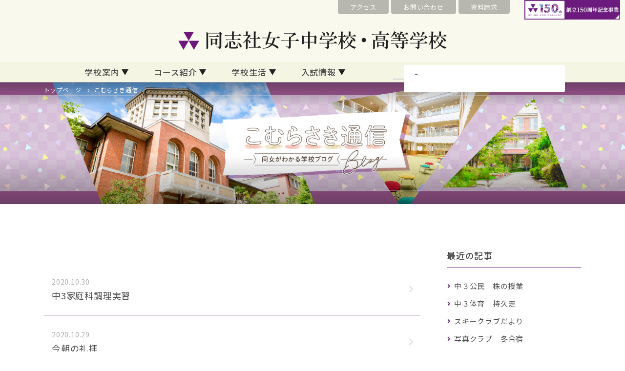

--- FILE ---
content_type: text/html; charset=UTF-8
request_url: https://www.girls.doshisha.ac.jp/blog/2020/10/
body_size: 5257
content:
<!DOCTYPE html>
<html lang="ja">
<head>
<meta charset="UTF-8">
<meta name="viewport" content="width=device-width, initial-scale=1.0">
<meta http-equiv="X-UA-Compatible" content="ie=edge">
<meta name="format-detection" content="telephone=no">
<link rel="icon" href="/img/common/favicon.ico">
<title>こむらさき通信 | 同志社女子中学校・高等学校</title>
<meta name="description" content="キリスト教主義に基づき、社会の各方面で奉仕する人間を育成する同志社女子中学校・高等学校の「こむらさき通信」を紹介します。" />
<meta name="robots" content="max-image-preview:large" />
<meta name="keywords" content="同志社女子中学校・高等学校" />
<link rel="canonical" href="https://www.girls.doshisha.ac.jp/blog/2020/10/" />
<meta property="og:locale" content="ja_JP" />
<meta property="og:site_name" content="同志社女子中学校・高等学校" />
<meta property="og:type" content="website" />
<meta property="og:title" content="こむらさき通信 | 同志社女子中学校・高等学校" />
<meta property="og:description" content="キリスト教主義に基づき、社会の各方面で奉仕する人間を育成する同志社女子中学校・高等学校の「こむらさき通信」を紹介します。" />
<meta property="og:url" content="https://www.girls.doshisha.ac.jp/blog/2020/10/" />
<meta name="twitter:card" content="summary_large_image" />
<meta name="twitter:domain" content="girls.doshisha.ac.jp" />
<meta name="twitter:title" content="こむらさき通信 | 同志社女子中学校・高等学校" />
<meta name="twitter:description" content="キリスト教主義に基づき、社会の各方面で奉仕する人間を育成する同志社女子中学校・高等学校の「こむらさき通信」を紹介します。" />
<link rel="preconnect" href="https://fonts.googleapis.com">
<link rel="preconnect" href="https://fonts.gstatic.com" crossorigin>
<link href="https://fonts.googleapis.com/css2?family=Noto+Sans+JP:wght@400;500;700&family=Noto+Serif+JP:wght@400;500;700&display=swap" rel="stylesheet">
<link rel="stylesheet" href="https://use.typekit.net/cvo2dlh.css">
<link rel="stylesheet" href="/css/preset.css">
<link rel="stylesheet" href="/css/style.css">
<link rel="stylesheet" href="/css/appendix.css">
<!-- Global site tag (gtag.js) - Google Analytics -->
<script async src="https://www.googletagmanager.com/gtag/js?id=G-Q6Y14F7J24"></script>
<script>
  window.dataLayer = window.dataLayer || [];
  function gtag(){dataLayer.push(arguments);}
  gtag('js', new Date());

  gtag('config', 'G-Q6Y14F7J24');
</script>
</head>
<body>
<header>
 <div class="inner">
  <div class="sub-nav">
   <ul>
    <li><a href="/access/">アクセス</a></li>
    <li><a href="/contact/">お問い合わせ</a></li>
    <li><a href="/form/">資料請求</a></li>
				<li><a href="https://150th.doshisha.ed.jp/" target="_blank"><img src="/img/top/150th.png" alt="創立150周年記念事業"/></a></li>
   </ul>
  </div>
  <h1 class="logo"><a href="/"><img class="sm-hide" src="/img/common/logo.svg" alt="同志社女子中学校・高等学校"/><img class="lg-hide md-hide" src="/img/common/logo-sp.svg" alt="同志社女子中学校・高等学校"/></a></h1>
  <div class="sp-sub-nav">
   <ul>
    <li><a href="/access/"><img src="/img/common/header-icon-access.svg" alt=""/></a></li>
    <li>
     <div class="sp-site-serach-btn"><img src="/img/common/header-icon-search.svg" alt=""/></div>
    </li>
   </ul>
  </div>
  <div class="sp-site-serach">
   <div class="site-serach"> 
    <div class="gcse-searchbox-only"></div>
   </div>
  </div>
 </div>
 <div class="toggle">
  <div><span></span><span></span><span></span></div>
 </div>
 <nav class="header-nav">
  <div class="header-nav-inner">
   <ul>
    <li class="has-child"><a href="#">学校案内</a>
     <ul>
      <li><a href="/schoolguide/philosophy/">教育理念・校長メッセージ</a></li>
      <li><a href="/schoolguide/establishment/">創立者新島襄と同志社</a></li>
      <li><a href="/schoolguide/christian/">キリスト教主義教育</a></li>
      <li><a href="/schoolguide/feature/">教育の特色</a></li>
      <li><a href="/schoolguide/campus/">キャンパス紹介</a></li>
     </ul>
    </li>
    <li class="has-child"><a href="#">コース紹介</a>
     <ul>
      <li><a href="/course/la/">リベラル・アーツコース</a></li>
      <li><a href="/course/wr/">ワイルド・ローヴァーコース</a></li>
      <li><a href="/course/aftergraduation/">進路</a></li>
     </ul>
    </li>
    <li class="has-child"><a href="#">学校生活</a>
     <ul>
      <li><a href="/schoollife/oneday/">同女生の一日</a></li>
      <li><a href="/schoollife/event/">学校行事</a></li>
      <li><a href="/schoollife/activity/">クラブ活動・生徒会</a></li>
     </ul>
    </li>
    <li class="has-child"><a href="#">入試情報</a>
     <ul>
      <li><a href="/entranceexam/exam_event/">入試イベント</a></li>
      <li><a href="/entranceexam/web_application/">インターネット出願</a></li>
      <li><a href="/entranceexam/j_general/">中学入試</a></li>
      <li><a href="/entranceexam/h_exam/">高校推薦入試</a></li>
      <li><a href="/entranceexam/result/">入試結果</a></li>
      <li><a href="/entranceexam/qa/">受験生Q＆A</a></li>
     </ul>
    </li>
    <li class="nav-site-serach">
     <div class="site-serach"> 
      <script async src="https://cse.google.com/cse.js?cx=7866abfc5812c1d97"></script>
      <div class="gcse-searchbox-only"></div>
     </div>
    </li>
				<li class="nav-form"><a href="/form/">資料請求</a></li>
    <li class="nav-contact"><a href="/contact/">お問い合わせ</a></li>
   </ul>
			<div class="nav-banner"><a href="https://150th.doshisha.ed.jp/" target="_blank"><img src="/img/top/150th.png" alt="創立150周年記念事業"/></a></div>
  </div>
 </nav>
</header>
<div class="wrp">
 <div class="breadcrumb">
  <div class="inner">
   <ul>
    <li><a href="/">トップページ</a></li>
    <li>こむらさき通信</li>
   </ul>
  </div>
 </div>
 <div class="ttl ttl-blog">
  <div class="inner">
   <!--<h2 class="ff-min">こむらさき通信</h2>-->
  </div>
 </div>
 <div class="content page-blog">
  <div class="section-type-a">
   <div class="inner">
    <div class="blog-document">
     <div class="blog-list mt30">
      <ul>
       <li><a href="/blog/%e6%8e%88%e6%a5%ad/821/"><span>2020.10.30</span><p>中3家庭科調理実習</p></a></li>
       <li><a href="/blog/%e5%ad%a6%e6%a0%a1%e7%94%9f%e6%b4%bb/819/"><span>2020.10.29</span><p>今朝の礼拝</p></a></li>
       <li><a href="/blog/%e3%82%af%e3%83%a9%e3%83%96%e6%b4%bb%e5%8b%95/818/"><span>2020.10.28</span><p>文化の秋、芸術の秋</p></a></li>
       <li><a href="/blog/%e6%8e%88%e6%a5%ad/817/"><span>2020.10.27</span><p>ブラリ学校周辺巡検</p></a></li>
       <li><a href="/blog/%e3%82%a4%e3%83%99%e3%83%b3%e3%83%88/816/"><span>2020.10.25</span><p>五ツ木駸々堂特別回</p></a></li>
       <li><a href="/blog/%e3%82%a4%e3%83%99%e3%83%b3%e3%83%88/815/"><span>2020.10.24</span><p>高校入試説明会</p></a></li>
       <li><a href="/blog/%e5%ad%a6%e6%a0%a1%e7%94%9f%e6%b4%bb/814/"><span>2020.10.23</span><p>卒業アルバム作成中</p></a></li>
       <li><a href="/blog/%e6%8e%88%e6%a5%ad/813/"><span>2020.10.22</span><p>今週のホームルーム</p></a></li>
       <li><a href="/blog/event/812/"><span>2020.10.21</span><p>中学写生会</p></a></li>
       <li><a href="/blog/%e5%ad%a6%e6%a0%a1%e7%94%9f%e6%b4%bb/811/"><span>2020.10.19</span><p>生徒のカバンに・・・</p></a></li>
       <li><a href="/blog/event/810/"><span>2020.10.16</span><p>中間試験です</p></a></li>
       <li><a href="/blog/%e6%8e%88%e6%a5%ad/809/"><span>2020.10.14</span><p>中3社会Creative Lab</p></a></li>
       <li><a href="/blog/%e6%8e%88%e6%a5%ad/808/"><span>2020.10.13</span><p>インターネット教室</p></a></li>
       <li><a href="/blog/%e5%ad%a6%e6%a0%a1%e7%94%9f%e6%b4%bb/805/"><span>2020.10.12</span><p>・・・の秋</p></a></li>
       <li><a href="/blog/%e5%ad%a6%e6%a0%a1%e7%94%9f%e6%b4%bb/806/"><span>2020.10.09</span><p>試験の気配</p></a></li>
       <li><a href="/blog/%e5%ad%a6%e5%86%85%e9%a2%a8%e6%99%af/807/"><span>2020.10.08</span><p>雨の一日</p></a></li>
       <li><a href="/blog/event/804/"><span>2020.10.07</span><p>健康診断</p></a></li>
       <li><a href="/blog/%e5%ad%a6%e5%86%85%e9%a2%a8%e6%99%af/803/"><span>2020.10.06</span><p>秋のメディアコーナー</p></a></li>
       <li><a href="/blog/%e3%82%a4%e3%83%99%e3%83%b3%e3%83%88/802/"><span>2020.10.05</span><p>パンフ撮影進行中</p></a></li>
       <li><a href="/blog/event/801/"><span>2020.10.02</span><p>2020体育祭名場面</p></a></li>
       <li><a href="/blog/event/800/"><span>2020.10.01</span><p>2020学園祭</p></a></li>
      </ul>
     </div>
<div class="listbar mt30">
</div>
    </div>
    <div class="blog-side">
     <h4>最近の記事</h4>
     <ul>
      <li><a href="/blog/%e6%8e%88%e6%a5%ad/11428/">中３公民　株の授業</a></li>
      <li><a href="/blog/%e6%8e%88%e6%a5%ad/11404/">中３体育　持久走</a></li>
      <li><a href="/blog/%e3%82%af%e3%83%a9%e3%83%96%e6%b4%bb%e5%8b%95/11388/">スキークラブだより</a></li>
      <li><a href="/blog/%e3%82%af%e3%83%a9%e3%83%96%e6%b4%bb%e5%8b%95/11362/">写真クラブ　冬合宿</a></li>
      <li><a href="/blog/%e6%8e%88%e6%a5%ad/11354/">中1WR　防災センターでの実習授業</a></li>
      <li><a href="/blog/%e5%ad%a6%e5%86%85%e9%a2%a8%e6%99%af/11348/">体操クラブ＆バドミントンクラブ</a></li>
      <li><a href="/blog/%e6%8e%88%e6%a5%ad/11323/">高２WR冬期講習　科学館実習</a></li>
      <li><a href="/blog/%e5%ad%a6%e6%a0%a1%e7%94%9f%e6%b4%bb/11338/">２学期終業式</a></li>
      <li><a href="/blog/%e3%82%af%e3%83%a9%e3%83%96%e6%b4%bb%e5%8b%95/11285/">京都府高等学校文化連盟  優秀校表彰式</a></li>
      <li><a href="/blog/event/11311/">クリスマスページェント</a></li>
     </ul>
     <h4>カテゴリー</h4>
     <ul>
      <li><a href="/blog/%e5%ad%a6%e6%a0%a1%e7%94%9f%e6%b4%bb/">学校生活（267）</a></li>
      <li><a href="/blog/%e6%8e%88%e6%a5%ad/">授業（224）</a></li>
      <li><a href="/blog/event/">学校行事（313）</a></li>
      <li><a href="/blog/%e3%82%af%e3%83%a9%e3%83%96%e6%b4%bb%e5%8b%95/">クラブ活動（179）</a></li>
      <li><a href="/blog/%e3%82%a4%e3%83%99%e3%83%b3%e3%83%88/">イベント（70）</a></li>
      <li><a href="/blog/%e5%ad%a6%e5%86%85%e9%a2%a8%e6%99%af/">学内風景（137）</a></li>
      <li><a href="/blog/%e3%81%9d%e3%81%ae%e4%bb%96/">その他（34）</a></li>
     </ul>
     <h4>年別アーカイブ</h4>
     <div class="archive-list">
      <p class="thisyear">2026年（5）</p>
      <div class="archive-list-inner">
       <ul>
	<li><a href='https://www.girls.doshisha.ac.jp/blog/2026/01/'>1月（5）</a></li>
       </ul>
      </div>
     </div>
     <div class="archive-list">
      <p class="">2025年（169）</p>
      <div class="archive-list-inner">
       <ul>
	<li><a href='https://www.girls.doshisha.ac.jp/blog/2025/12/'>12月（13）</a></li>
	<li><a href='https://www.girls.doshisha.ac.jp/blog/2025/11/'>11月（13）</a></li>
	<li><a href='https://www.girls.doshisha.ac.jp/blog/2025/10/'>10月（15）</a></li>
	<li><a href='https://www.girls.doshisha.ac.jp/blog/2025/09/'>9月（16）</a></li>
	<li><a href='https://www.girls.doshisha.ac.jp/blog/2025/08/'>8月（17）</a></li>
	<li><a href='https://www.girls.doshisha.ac.jp/blog/2025/07/'>7月（15）</a></li>
	<li><a href='https://www.girls.doshisha.ac.jp/blog/2025/06/'>6月（14）</a></li>
	<li><a href='https://www.girls.doshisha.ac.jp/blog/2025/05/'>5月（12）</a></li>
	<li><a href='https://www.girls.doshisha.ac.jp/blog/2025/04/'>4月（14）</a></li>
	<li><a href='https://www.girls.doshisha.ac.jp/blog/2025/03/'>3月（13）</a></li>
	<li><a href='https://www.girls.doshisha.ac.jp/blog/2025/02/'>2月（14）</a></li>
	<li><a href='https://www.girls.doshisha.ac.jp/blog/2025/01/'>1月（13）</a></li>
       </ul>
      </div>
     </div>
     <div class="archive-list">
      <p class="">2024年（173）</p>
      <div class="archive-list-inner">
       <ul>
	<li><a href='https://www.girls.doshisha.ac.jp/blog/2024/12/'>12月（12）</a></li>
	<li><a href='https://www.girls.doshisha.ac.jp/blog/2024/11/'>11月（13）</a></li>
	<li><a href='https://www.girls.doshisha.ac.jp/blog/2024/10/'>10月（16）</a></li>
	<li><a href='https://www.girls.doshisha.ac.jp/blog/2024/09/'>9月（13）</a></li>
	<li><a href='https://www.girls.doshisha.ac.jp/blog/2024/08/'>8月（17）</a></li>
	<li><a href='https://www.girls.doshisha.ac.jp/blog/2024/07/'>7月（16）</a></li>
	<li><a href='https://www.girls.doshisha.ac.jp/blog/2024/06/'>6月（15）</a></li>
	<li><a href='https://www.girls.doshisha.ac.jp/blog/2024/05/'>5月（15）</a></li>
	<li><a href='https://www.girls.doshisha.ac.jp/blog/2024/04/'>4月（14）</a></li>
	<li><a href='https://www.girls.doshisha.ac.jp/blog/2024/03/'>3月（15）</a></li>
	<li><a href='https://www.girls.doshisha.ac.jp/blog/2024/02/'>2月（14）</a></li>
	<li><a href='https://www.girls.doshisha.ac.jp/blog/2024/01/'>1月（13）</a></li>
       </ul>
      </div>
     </div>
     <div class="archive-list">
      <p class="">2023年（170）</p>
      <div class="archive-list-inner">
       <ul>
	<li><a href='https://www.girls.doshisha.ac.jp/blog/2023/12/'>12月（14）</a></li>
	<li><a href='https://www.girls.doshisha.ac.jp/blog/2023/11/'>11月（14）</a></li>
	<li><a href='https://www.girls.doshisha.ac.jp/blog/2023/10/'>10月（14）</a></li>
	<li><a href='https://www.girls.doshisha.ac.jp/blog/2023/09/'>9月（13）</a></li>
	<li><a href='https://www.girls.doshisha.ac.jp/blog/2023/08/'>8月（16）</a></li>
	<li><a href='https://www.girls.doshisha.ac.jp/blog/2023/07/'>7月（15）</a></li>
	<li><a href='https://www.girls.doshisha.ac.jp/blog/2023/06/'>6月（14）</a></li>
	<li><a href='https://www.girls.doshisha.ac.jp/blog/2023/05/'>5月（13）</a></li>
	<li><a href='https://www.girls.doshisha.ac.jp/blog/2023/04/'>4月（14）</a></li>
	<li><a href='https://www.girls.doshisha.ac.jp/blog/2023/03/'>3月（14）</a></li>
	<li><a href='https://www.girls.doshisha.ac.jp/blog/2023/02/'>2月（14）</a></li>
	<li><a href='https://www.girls.doshisha.ac.jp/blog/2023/01/'>1月（15）</a></li>
       </ul>
      </div>
     </div>
     <div class="archive-list">
      <p class="">2022年（209）</p>
      <div class="archive-list-inner">
       <ul>
	<li><a href='https://www.girls.doshisha.ac.jp/blog/2022/12/'>12月（15）</a></li>
	<li><a href='https://www.girls.doshisha.ac.jp/blog/2022/11/'>11月（16）</a></li>
	<li><a href='https://www.girls.doshisha.ac.jp/blog/2022/10/'>10月（21）</a></li>
	<li><a href='https://www.girls.doshisha.ac.jp/blog/2022/09/'>9月（22）</a></li>
	<li><a href='https://www.girls.doshisha.ac.jp/blog/2022/08/'>8月（16）</a></li>
	<li><a href='https://www.girls.doshisha.ac.jp/blog/2022/07/'>7月（18）</a></li>
	<li><a href='https://www.girls.doshisha.ac.jp/blog/2022/06/'>6月（20）</a></li>
	<li><a href='https://www.girls.doshisha.ac.jp/blog/2022/05/'>5月（16）</a></li>
	<li><a href='https://www.girls.doshisha.ac.jp/blog/2022/04/'>4月（19）</a></li>
	<li><a href='https://www.girls.doshisha.ac.jp/blog/2022/03/'>3月（16）</a></li>
	<li><a href='https://www.girls.doshisha.ac.jp/blog/2022/02/'>2月（15）</a></li>
	<li><a href='https://www.girls.doshisha.ac.jp/blog/2022/01/'>1月（15）</a></li>
       </ul>
      </div>
     </div>
     <div class="archive-list">
      <p class="">2021年（224）</p>
      <div class="archive-list-inner">
       <ul>
	<li><a href='https://www.girls.doshisha.ac.jp/blog/2021/12/'>12月（16）</a></li>
	<li><a href='https://www.girls.doshisha.ac.jp/blog/2021/11/'>11月（21）</a></li>
	<li><a href='https://www.girls.doshisha.ac.jp/blog/2021/10/'>10月（21）</a></li>
	<li><a href='https://www.girls.doshisha.ac.jp/blog/2021/09/'>9月（18）</a></li>
	<li><a href='https://www.girls.doshisha.ac.jp/blog/2021/08/'>8月（15）</a></li>
	<li><a href='https://www.girls.doshisha.ac.jp/blog/2021/07/'>7月（19）</a></li>
	<li><a href='https://www.girls.doshisha.ac.jp/blog/2021/06/'>6月（22）</a></li>
	<li><a href='https://www.girls.doshisha.ac.jp/blog/2021/05/'>5月（19）</a></li>
	<li><a href='https://www.girls.doshisha.ac.jp/blog/2021/04/'>4月（20）</a></li>
	<li><a href='https://www.girls.doshisha.ac.jp/blog/2021/03/'>3月（19）</a></li>
	<li><a href='https://www.girls.doshisha.ac.jp/blog/2021/02/'>2月（19）</a></li>
	<li><a href='https://www.girls.doshisha.ac.jp/blog/2021/01/'>1月（15）</a></li>
       </ul>
      </div>
     </div>
     <div class="archive-list">
      <p class="">2020年（139）</p>
      <div class="archive-list-inner">
       <ul>
	<li><a href='https://www.girls.doshisha.ac.jp/blog/2020/12/'>12月（19）</a></li>
	<li><a href='https://www.girls.doshisha.ac.jp/blog/2020/11/'>11月（18）</a></li>
	<li><a href='https://www.girls.doshisha.ac.jp/blog/2020/10/'>10月（21）</a></li>
	<li><a href='https://www.girls.doshisha.ac.jp/blog/2020/09/'>9月（21）</a></li>
	<li><a href='https://www.girls.doshisha.ac.jp/blog/2020/08/'>8月（15）</a></li>
	<li><a href='https://www.girls.doshisha.ac.jp/blog/2020/07/'>7月（23）</a></li>
	<li><a href='https://www.girls.doshisha.ac.jp/blog/2020/06/'>6月（22）</a></li>
       </ul>
      </div>
     </div>

    <div style="margin-top: 20px; font-size: 1.3rem;"><a href="https://www.girls.doshisha.ac.jp/komurasaki/blog/">◆過去の記事はこちら(旧デザイン)</a></div>

    </div>

   </div>
  </div>
 </div>
</div>
<footer>
 <div class="footer-nav">
  <div class="nav-sec1">
   <ul>
    <li>学校紹介</li>
    <li><a href="/schoolguide/philosophy/">教育理念・校長メッセージ</a></li>
    <li><a href="/schoolguide/establishment/">創立者新島襄と同志社</a></li>
    <li><a href="/schoolguide/christian/">キリスト教主義教育</a></li>
    <li><a href="/schoolguide/feature/">教育の特色</a></li>
    <li><a href="/schoolguide/campus/">キャンパス紹介</a></li>
   </ul>
   <ul>
    <li>コース紹介</li>
    <li><a href="/course/la/">リベラル・アーツコース</a></li>
    <li><a href="/course/wr/">ワイルド・ローヴァーコース</a></li>
    <li><a href="/course/aftergraduation/">進路</a></li>
   </ul>
   <ul>
    <li>学校生活</li>
    <li><a href="/schoollife/oneday/">同女生の一日</a></li>
    <li><a href="/schoollife/event/">学校行事</a></li>
    <li><a href="/schoollife/activity/">クラブ活動・生徒会</a></li>
   </ul>
   <ul>
    <li>入試情報</li>
    <li><a href="/entranceexam/exam_event/">入試イベント</a></li>
    <li><a href="/entranceexam/web_application/">インターネット出願</a></li>
    <li><a href="/entranceexam/j_general/">中学入試</a></li>
    <li><a href="/entranceexam/h_exam/">高校推薦入試</a></li>
    <li><a href="/entranceexam/result/">入試結果</a></li>
    <li><a href="/entranceexam/qa/">受験生Q＆A</a></li>
   </ul>
  </div>
  <div class="nav-sec2">
   <ul>
    <li><a href="/diversity/">ダイバーシティ推進のための方針</a></li>
    <li><a href="/harassment/">ハラスメントの防止・ いじめの防止</a></li>
    <li><a href="/school_evaluation_report/">学校評価報告書</a></li>
    <li><a href="/privacy/">プライバシーポリシー</a></li>
    <li><a href="/sitepolicy/">サイトポリシー</a></li>
    <li><a href="/sitemap/">サイトマップ</a></li>
   </ul>
  </div>
  <div class="nav-sec3">
   <ul class="ff-min">
    <li><a href="/fubonokai/">同志社女学校父母の会</a></li>
    <li><a href="/yukarikai/">同志社女子中高同窓会<br class="sm-hide">同志社ゆかり会</a></li>
    <li><a href="https://www.dojo-doso.org/">同志社同窓会</a></li>
    <li><a href="/graduate/">卒業生の皆様へ</a></li>
    <!-- <li><a href="/recruit/">採用情報</a></li> -->
   </ul>
  </div>
  <div class="nav-sec4">
   <ul class="ff-min">
    <li><a href="http://www.doshisha-ikkan.info/" target="_blank">同志社学校説明会<br class="sm-hide">特設サイト</a></li>
    <li><a href="http://www.doshisha.ed.jp/schools/" target="_blank">同志社の一貫教育</a></li>
    <li><a href="http://bokin.doshisha.ed.jp/" target="_blank">同志社<br class="sm-hide">募金のご案内</a></li>
    <li><a href="http://www.doshisha.ed.jp/finance/" target="_blank">同志社の<br class="sm-hide">財政について</a></li>
   </ul>
  </div>
  <!--<div id="150th">
    <div style="margin: 15px auto 0px; width: 245px;">
      <a href="https://150th.doshisha.ed.jp/" target="_blank"><img src="/img/top/150th.png" alt=""/ style="width: 100%;"></a>
    </div>
  </div>-->
 </div>
 <div class="footer-box">
  <p class="footer-logo ff-min">同志社女子中学校・高等学校</p>
  <p class="footer-address">〒602-0893 京都市上京区今出川通寺町西入</p>
  <p class="footer-contact">TEL/075-251-4305<br class="lg-hide md-hide">FAX/075-251-4308</p>
  <small class="footer-copyright">Copyright（C）Doshisha Girls’ Junior and Senior High School All Rights Reserved.</small>
 </div>
</footer>
<script src="/js/lib.js"></script> 
<script src="/js/common.js"></script>
</body>
</html>


--- FILE ---
content_type: text/css
request_url: https://www.girls.doshisha.ac.jp/css/preset.css
body_size: 43451
content:
@charset "UTF-8";
html, body, p, ol, ul, li, dl, dt, dd, blockquote, figure, fieldset, legend, textarea, pre, iframe, hr, h1, h2, h3, h4, h5, h6 {
  margin: 0;
  padding: 0
}
h1, h2, h3, h4, h5, h6 {
  font-size: 100%;
  font-weight: normal
}
ol, ul {
  list-style: none
}
button, input, select, textarea {
  margin: 0
}
html {
  box-sizing: border-box
}
*, *::before, *::after {
  box-sizing: border-box
}
img, embed, audio, video {
  height: auto;
  max-width: auto
}
iframe {
  border: 0
}
table {
  border-collapse: collapse;
  border-spacing: 0
}
td, th {
  padding: 0;
  text-align: left
}
@media all and (-ms-high-contrast: none) {
  *::-ms-backdrop, .tk-dnp-shuei-mgothic-std {
    font-family: 'Meiryo', sans-serif
  }
}
article, aside, figure, footer, header, hgroup, section {
  display: block
}
code, pre {
  -moz-osx-font-smoothing: auto;
  -webkit-font-smoothing: auto
}
a {
  color: inherit;
  cursor: pointer;
  text-decoration: none;
		transition: all .3s;
}
a:hover {
  text-decoration: underline;
}
code {
  background-color: whitesmoke;
  color: #ff3860;
  font-size: 0.875em;
  font-weight: normal;
  padding: 0.25em 0.5em 0.25em;
}
hr {
  border: none;
  display: block
}
img {
  height: auto;
  max-width: auto;
  vertical-align: bottom
}
input[type="checkbox"], input[type="radio"] {
  vertical-align: baseline
}
small {
  font-size: 0.875em
}
span {
  font-style: inherit;
  font-weight: inherit
}
strong {
  font-weight: bold
}
pre {
  -webkit-overflow-scrolling: touch;
  background-color: whitesmoke;
  color: #4a4a4a;
  font-size: 0.875em;
  overflow-x: auto;
  padding: 1.25rem 1.5rem;
  white-space: pre;
  word-wrap: normal
}
pre code {
  background-color: transparent;
  color: currentColor;
  font-size: 1em;
  padding: 0
}
table td, table th {
  text-align: left;
  vertical-align: top
}
.cf::before, .cf::after {
  content: "";
  display: table
}
.cf::after {
  clear: both
}
.cols, .cols-full, .cols-filld, .cols-filld-full {
  display: flex;
  flex-wrap: wrap;
  margin-left: auto;
  margin-right: auto
}
.cols.nega, .cols-full.nega, .cols-filld.nega, .cols-filld-full.nega {
  margin-left: -15px;
  margin-right: -15px;
  width: auto;
  max-width: 9999px
}
@media (max-width: 1024px) {
  .cols.nega, .cols-full.nega, .cols-filld.nega, .cols-filld-full.nega {
    margin-left: -30px;
    margin-right: -30px
  }
}
@media (max-width: 767px) {
  .cols.nega, .cols-full.nega, .cols-filld.nega, .cols-filld-full.nega {
    margin-left: -20px;
    margin-right: -20px
  }
}
.cols.gutter-lg-0 > *, .cols-full.gutter-lg-0 > *, .cols-filld.gutter-lg-0 > *, .cols-filld-full.gutter-lg-0 > * {
  padding-left: 0px;
  padding-right: 0px
}
@media (max-width: 1024px) {
  .cols.gutter-lg-0, .cols-full.gutter-lg-0, .cols-filld.gutter-lg-0, .cols-filld-full.gutter-lg-0 {
    padding-left: 30px;
    padding-right: 30px
  }
}
@media (max-width: 767px) {
  .cols.gutter-lg-0, .cols-full.gutter-lg-0, .cols-filld.gutter-lg-0, .cols-filld-full.gutter-lg-0 {
    padding-left: 20px;
    padding-right: 20px
  }
}
.cols.gutter-lg-0.nega, .cols-full.gutter-lg-0.nega, .cols-filld.gutter-lg-0.nega, .cols-filld-full.gutter-lg-0.nega {
  margin-left: 0px;
  margin-right: 0px;
  padding-left: 0;
  padding-right: 0
}
.cols.gutter-lg-5 > *, .cols-full.gutter-lg-5 > *, .cols-filld.gutter-lg-5 > *, .cols-filld-full.gutter-lg-5 > * {
  padding-left: 2.5px;
  padding-right: 2.5px
}
@media (max-width: 1024px) {
  .cols.gutter-lg-5, .cols-full.gutter-lg-5, .cols-filld.gutter-lg-5, .cols-filld-full.gutter-lg-5 {
    padding-left: 27.5px;
    padding-right: 27.5px
  }
}
@media (max-width: 767px) {
  .cols.gutter-lg-5, .cols-full.gutter-lg-5, .cols-filld.gutter-lg-5, .cols-filld-full.gutter-lg-5 {
    padding-left: 17.5px;
    padding-right: 17.5px
  }
}
.cols.gutter-lg-5.nega, .cols-full.gutter-lg-5.nega, .cols-filld.gutter-lg-5.nega, .cols-filld-full.gutter-lg-5.nega {
  margin-left: -2.5px;
  margin-right: -2.5px;
  padding-left: 0;
  padding-right: 0
}
.cols.gutter-lg-10 > *, .cols-full.gutter-lg-10 > *, .cols-filld.gutter-lg-10 > *, .cols-filld-full.gutter-lg-10 > * {
  padding-left: 5px;
  padding-right: 5px
}
@media (max-width: 1024px) {
  .cols.gutter-lg-10, .cols-full.gutter-lg-10, .cols-filld.gutter-lg-10, .cols-filld-full.gutter-lg-10 {
    padding-left: 25px;
    padding-right: 25px
  }
}
@media (max-width: 767px) {
  .cols.gutter-lg-10, .cols-full.gutter-lg-10, .cols-filld.gutter-lg-10, .cols-filld-full.gutter-lg-10 {
    padding-left: 15px;
    padding-right: 15px
  }
}
.cols.gutter-lg-10.nega, .cols-full.gutter-lg-10.nega, .cols-filld.gutter-lg-10.nega, .cols-filld-full.gutter-lg-10.nega {
  margin-left: -5px;
  margin-right: -5px;
  padding-left: 0;
  padding-right: 0
}
.cols.gutter-lg-15 > *, .cols-full.gutter-lg-15 > *, .cols-filld.gutter-lg-15 > *, .cols-filld-full.gutter-lg-15 > * {
  padding-left: 7.5px;
  padding-right: 7.5px
}
@media (max-width: 1024px) {
  .cols.gutter-lg-15, .cols-full.gutter-lg-15, .cols-filld.gutter-lg-15, .cols-filld-full.gutter-lg-15 {
    padding-left: 22.5px;
    padding-right: 22.5px
  }
}
@media (max-width: 767px) {
  .cols.gutter-lg-15, .cols-full.gutter-lg-15, .cols-filld.gutter-lg-15, .cols-filld-full.gutter-lg-15 {
    padding-left: 12.5px;
    padding-right: 12.5px
  }
}
.cols.gutter-lg-15.nega, .cols-full.gutter-lg-15.nega, .cols-filld.gutter-lg-15.nega, .cols-filld-full.gutter-lg-15.nega {
  margin-left: -7.5px;
  margin-right: -7.5px;
  padding-left: 0;
  padding-right: 0
}
.cols.gutter-lg-20 > *, .cols-full.gutter-lg-20 > *, .cols-filld.gutter-lg-20 > *, .cols-filld-full.gutter-lg-20 > * {
  padding-left: 10px;
  padding-right: 10px
}
@media (max-width: 1024px) {
  .cols.gutter-lg-20, .cols-full.gutter-lg-20, .cols-filld.gutter-lg-20, .cols-filld-full.gutter-lg-20 {
    padding-left: 20px;
    padding-right: 20px
  }
}
@media (max-width: 767px) {
  .cols.gutter-lg-20, .cols-full.gutter-lg-20, .cols-filld.gutter-lg-20, .cols-filld-full.gutter-lg-20 {
    padding-left: 10px;
    padding-right: 10px
  }
}
.cols.gutter-lg-20.nega, .cols-full.gutter-lg-20.nega, .cols-filld.gutter-lg-20.nega, .cols-filld-full.gutter-lg-20.nega {
  margin-left: -10px;
  margin-right: -10px;
  padding-left: 0;
  padding-right: 0
}
.cols.gutter-lg-25 > *, .cols-full.gutter-lg-25 > *, .cols-filld.gutter-lg-25 > *, .cols-filld-full.gutter-lg-25 > * {
  padding-left: 12.5px;
  padding-right: 12.5px
}
@media (max-width: 1024px) {
  .cols.gutter-lg-25, .cols-full.gutter-lg-25, .cols-filld.gutter-lg-25, .cols-filld-full.gutter-lg-25 {
    padding-left: 17.5px;
    padding-right: 17.5px
  }
}
@media (max-width: 767px) {
  .cols.gutter-lg-25, .cols-full.gutter-lg-25, .cols-filld.gutter-lg-25, .cols-filld-full.gutter-lg-25 {
    padding-left: 7.5px;
    padding-right: 7.5px
  }
}
.cols.gutter-lg-25.nega, .cols-full.gutter-lg-25.nega, .cols-filld.gutter-lg-25.nega, .cols-filld-full.gutter-lg-25.nega {
  margin-left: -12.5px;
  margin-right: -12.5px;
  padding-left: 0;
  padding-right: 0
}
.cols.gutter-lg-30 > *, .cols-full.gutter-lg-30 > *, .cols-filld.gutter-lg-30 > *, .cols-filld-full.gutter-lg-30 > * {
  padding-left: 15px;
  padding-right: 15px
}
@media (max-width: 1024px) {
  .cols.gutter-lg-30, .cols-full.gutter-lg-30, .cols-filld.gutter-lg-30, .cols-filld-full.gutter-lg-30 {
    padding-left: 15px;
    padding-right: 15px
  }
}
@media (max-width: 767px) {
  .cols.gutter-lg-30, .cols-full.gutter-lg-30, .cols-filld.gutter-lg-30, .cols-filld-full.gutter-lg-30 {
    padding-left: 5px;
    padding-right: 5px
  }
}
.cols.gutter-lg-30.nega, .cols-full.gutter-lg-30.nega, .cols-filld.gutter-lg-30.nega, .cols-filld-full.gutter-lg-30.nega {
  margin-left: -15px;
  margin-right: -15px;
  padding-left: 0;
  padding-right: 0
}
.cols.gutter-lg-35 > *, .cols-full.gutter-lg-35 > *, .cols-filld.gutter-lg-35 > *, .cols-filld-full.gutter-lg-35 > * {
  padding-left: 17.5px;
  padding-right: 17.5px
}
@media (max-width: 1024px) {
  .cols.gutter-lg-35, .cols-full.gutter-lg-35, .cols-filld.gutter-lg-35, .cols-filld-full.gutter-lg-35 {
    padding-left: 12.5px;
    padding-right: 12.5px
  }
}
@media (max-width: 767px) {
  .cols.gutter-lg-35, .cols-full.gutter-lg-35, .cols-filld.gutter-lg-35, .cols-filld-full.gutter-lg-35 {
    padding-left: 2.5px;
    padding-right: 2.5px
  }
}
.cols.gutter-lg-35.nega, .cols-full.gutter-lg-35.nega, .cols-filld.gutter-lg-35.nega, .cols-filld-full.gutter-lg-35.nega {
  margin-left: -17.5px;
  margin-right: -17.5px;
  padding-left: 0;
  padding-right: 0
}
.cols.gutter-lg-40 > *, .cols-full.gutter-lg-40 > *, .cols-filld.gutter-lg-40 > *, .cols-filld-full.gutter-lg-40 > * {
  padding-left: 20px;
  padding-right: 20px
}
@media (max-width: 1024px) {
  .cols.gutter-lg-40, .cols-full.gutter-lg-40, .cols-filld.gutter-lg-40, .cols-filld-full.gutter-lg-40 {
    padding-left: 10px;
    padding-right: 10px
  }
}
@media (max-width: 767px) {
  .cols.gutter-lg-40, .cols-full.gutter-lg-40, .cols-filld.gutter-lg-40, .cols-filld-full.gutter-lg-40 {
    padding-left: 0;
    padding-right: 0
  }
}
.cols.gutter-lg-40.nega, .cols-full.gutter-lg-40.nega, .cols-filld.gutter-lg-40.nega, .cols-filld-full.gutter-lg-40.nega {
  margin-left: -20px;
  margin-right: -20px;
  padding-left: 0;
  padding-right: 0
}
.cols.gutter-lg-45 > *, .cols-full.gutter-lg-45 > *, .cols-filld.gutter-lg-45 > *, .cols-filld-full.gutter-lg-45 > * {
  padding-left: 22.5px;
  padding-right: 22.5px
}
@media (max-width: 1024px) {
  .cols.gutter-lg-45, .cols-full.gutter-lg-45, .cols-filld.gutter-lg-45, .cols-filld-full.gutter-lg-45 {
    padding-left: 7.5px;
    padding-right: 7.5px
  }
}
@media (max-width: 767px) {
  .cols.gutter-lg-45, .cols-full.gutter-lg-45, .cols-filld.gutter-lg-45, .cols-filld-full.gutter-lg-45 {
    padding-left: 0;
    padding-right: 0
  }
}
.cols.gutter-lg-45.nega, .cols-full.gutter-lg-45.nega, .cols-filld.gutter-lg-45.nega, .cols-filld-full.gutter-lg-45.nega {
  margin-left: -22.5px;
  margin-right: -22.5px;
  padding-left: 0;
  padding-right: 0
}
.cols.gutter-lg-50 > *, .cols-full.gutter-lg-50 > *, .cols-filld.gutter-lg-50 > *, .cols-filld-full.gutter-lg-50 > * {
  padding-left: 25px;
  padding-right: 25px
}
@media (max-width: 1024px) {
  .cols.gutter-lg-50, .cols-full.gutter-lg-50, .cols-filld.gutter-lg-50, .cols-filld-full.gutter-lg-50 {
    padding-left: 5px;
    padding-right: 5px
  }
}
@media (max-width: 767px) {
  .cols.gutter-lg-50, .cols-full.gutter-lg-50, .cols-filld.gutter-lg-50, .cols-filld-full.gutter-lg-50 {
    padding-left: 0;
    padding-right: 0
  }
}
.cols.gutter-lg-50.nega, .cols-full.gutter-lg-50.nega, .cols-filld.gutter-lg-50.nega, .cols-filld-full.gutter-lg-50.nega {
  margin-left: -25px;
  margin-right: -25px;
  padding-left: 0;
  padding-right: 0
}
.cols.gutter-lg-55 > *, .cols-full.gutter-lg-55 > *, .cols-filld.gutter-lg-55 > *, .cols-filld-full.gutter-lg-55 > * {
  padding-left: 27.5px;
  padding-right: 27.5px
}
@media (max-width: 1024px) {
  .cols.gutter-lg-55, .cols-full.gutter-lg-55, .cols-filld.gutter-lg-55, .cols-filld-full.gutter-lg-55 {
    padding-left: 2.5px;
    padding-right: 2.5px
  }
}
@media (max-width: 767px) {
  .cols.gutter-lg-55, .cols-full.gutter-lg-55, .cols-filld.gutter-lg-55, .cols-filld-full.gutter-lg-55 {
    padding-left: 0;
    padding-right: 0
  }
}
.cols.gutter-lg-55.nega, .cols-full.gutter-lg-55.nega, .cols-filld.gutter-lg-55.nega, .cols-filld-full.gutter-lg-55.nega {
  margin-left: -27.5px;
  margin-right: -27.5px;
  padding-left: 0;
  padding-right: 0
}
.cols.gutter-lg-60 > *, .cols-full.gutter-lg-60 > *, .cols-filld.gutter-lg-60 > *, .cols-filld-full.gutter-lg-60 > * {
  padding-left: 30px;
  padding-right: 30px
}
@media (max-width: 1024px) {
  .cols.gutter-lg-60, .cols-full.gutter-lg-60, .cols-filld.gutter-lg-60, .cols-filld-full.gutter-lg-60 {
    padding-left: 0;
    padding-right: 0
  }
}
@media (max-width: 767px) {
  .cols.gutter-lg-60, .cols-full.gutter-lg-60, .cols-filld.gutter-lg-60, .cols-filld-full.gutter-lg-60 {
    padding-left: 0;
    padding-right: 0
  }
}
.cols.gutter-lg-60.nega, .cols-full.gutter-lg-60.nega, .cols-filld.gutter-lg-60.nega, .cols-filld-full.gutter-lg-60.nega {
  margin-left: -30px;
  margin-right: -30px;
  padding-left: 0;
  padding-right: 0
}
.cols.gutter-lg-65 > *, .cols-full.gutter-lg-65 > *, .cols-filld.gutter-lg-65 > *, .cols-filld-full.gutter-lg-65 > * {
  padding-left: 32.5px;
  padding-right: 32.5px
}
@media (max-width: 1024px) {
  .cols.gutter-lg-65, .cols-full.gutter-lg-65, .cols-filld.gutter-lg-65, .cols-filld-full.gutter-lg-65 {
    padding-left: 0;
    padding-right: 0
  }
}
@media (max-width: 767px) {
  .cols.gutter-lg-65, .cols-full.gutter-lg-65, .cols-filld.gutter-lg-65, .cols-filld-full.gutter-lg-65 {
    padding-left: 0;
    padding-right: 0
  }
}
.cols.gutter-lg-65.nega, .cols-full.gutter-lg-65.nega, .cols-filld.gutter-lg-65.nega, .cols-filld-full.gutter-lg-65.nega {
  margin-left: -32.5px;
  margin-right: -32.5px;
  padding-left: 0;
  padding-right: 0
}
.cols.gutter-lg-70 > *, .cols-full.gutter-lg-70 > *, .cols-filld.gutter-lg-70 > *, .cols-filld-full.gutter-lg-70 > * {
  padding-left: 35px;
  padding-right: 35px
}
@media (max-width: 1024px) {
  .cols.gutter-lg-70, .cols-full.gutter-lg-70, .cols-filld.gutter-lg-70, .cols-filld-full.gutter-lg-70 {
    padding-left: 0;
    padding-right: 0
  }
}
@media (max-width: 767px) {
  .cols.gutter-lg-70, .cols-full.gutter-lg-70, .cols-filld.gutter-lg-70, .cols-filld-full.gutter-lg-70 {
    padding-left: 0;
    padding-right: 0
  }
}
.cols.gutter-lg-70.nega, .cols-full.gutter-lg-70.nega, .cols-filld.gutter-lg-70.nega, .cols-filld-full.gutter-lg-70.nega {
  margin-left: -35px;
  margin-right: -35px;
  padding-left: 0;
  padding-right: 0
}
.cols.gutter-lg-75 > *, .cols-full.gutter-lg-75 > *, .cols-filld.gutter-lg-75 > *, .cols-filld-full.gutter-lg-75 > * {
  padding-left: 37.5px;
  padding-right: 37.5px
}
@media (max-width: 1024px) {
  .cols.gutter-lg-75, .cols-full.gutter-lg-75, .cols-filld.gutter-lg-75, .cols-filld-full.gutter-lg-75 {
    padding-left: 0;
    padding-right: 0
  }
}
@media (max-width: 767px) {
  .cols.gutter-lg-75, .cols-full.gutter-lg-75, .cols-filld.gutter-lg-75, .cols-filld-full.gutter-lg-75 {
    padding-left: 0;
    padding-right: 0
  }
}
.cols.gutter-lg-75.nega, .cols-full.gutter-lg-75.nega, .cols-filld.gutter-lg-75.nega, .cols-filld-full.gutter-lg-75.nega {
  margin-left: -37.5px;
  margin-right: -37.5px;
  padding-left: 0;
  padding-right: 0
}
.cols.gutter-lg-80 > *, .cols-full.gutter-lg-80 > *, .cols-filld.gutter-lg-80 > *, .cols-filld-full.gutter-lg-80 > * {
  padding-left: 40px;
  padding-right: 40px
}
@media (max-width: 1024px) {
  .cols.gutter-lg-80, .cols-full.gutter-lg-80, .cols-filld.gutter-lg-80, .cols-filld-full.gutter-lg-80 {
    padding-left: 0;
    padding-right: 0
  }
}
@media (max-width: 767px) {
  .cols.gutter-lg-80, .cols-full.gutter-lg-80, .cols-filld.gutter-lg-80, .cols-filld-full.gutter-lg-80 {
    padding-left: 0;
    padding-right: 0
  }
}
.cols.gutter-lg-80.nega, .cols-full.gutter-lg-80.nega, .cols-filld.gutter-lg-80.nega, .cols-filld-full.gutter-lg-80.nega {
  margin-left: -40px;
  margin-right: -40px;
  padding-left: 0;
  padding-right: 0
}
.cols.gutter-lg-85 > *, .cols-full.gutter-lg-85 > *, .cols-filld.gutter-lg-85 > *, .cols-filld-full.gutter-lg-85 > * {
  padding-left: 42.5px;
  padding-right: 42.5px
}
@media (max-width: 1024px) {
  .cols.gutter-lg-85, .cols-full.gutter-lg-85, .cols-filld.gutter-lg-85, .cols-filld-full.gutter-lg-85 {
    padding-left: 0;
    padding-right: 0
  }
}
@media (max-width: 767px) {
  .cols.gutter-lg-85, .cols-full.gutter-lg-85, .cols-filld.gutter-lg-85, .cols-filld-full.gutter-lg-85 {
    padding-left: 0;
    padding-right: 0
  }
}
.cols.gutter-lg-85.nega, .cols-full.gutter-lg-85.nega, .cols-filld.gutter-lg-85.nega, .cols-filld-full.gutter-lg-85.nega {
  margin-left: -42.5px;
  margin-right: -42.5px;
  padding-left: 0;
  padding-right: 0
}
.cols.gutter-lg-90 > *, .cols-full.gutter-lg-90 > *, .cols-filld.gutter-lg-90 > *, .cols-filld-full.gutter-lg-90 > * {
  padding-left: 45px;
  padding-right: 45px
}
@media (max-width: 1024px) {
  .cols.gutter-lg-90, .cols-full.gutter-lg-90, .cols-filld.gutter-lg-90, .cols-filld-full.gutter-lg-90 {
    padding-left: 0;
    padding-right: 0
  }
}
@media (max-width: 767px) {
  .cols.gutter-lg-90, .cols-full.gutter-lg-90, .cols-filld.gutter-lg-90, .cols-filld-full.gutter-lg-90 {
    padding-left: 0;
    padding-right: 0
  }
}
.cols.gutter-lg-90.nega, .cols-full.gutter-lg-90.nega, .cols-filld.gutter-lg-90.nega, .cols-filld-full.gutter-lg-90.nega {
  margin-left: -45px;
  margin-right: -45px;
  padding-left: 0;
  padding-right: 0
}
.cols.gutter-lg-95 > *, .cols-full.gutter-lg-95 > *, .cols-filld.gutter-lg-95 > *, .cols-filld-full.gutter-lg-95 > * {
  padding-left: 47.5px;
  padding-right: 47.5px
}
@media (max-width: 1024px) {
  .cols.gutter-lg-95, .cols-full.gutter-lg-95, .cols-filld.gutter-lg-95, .cols-filld-full.gutter-lg-95 {
    padding-left: 0;
    padding-right: 0
  }
}
@media (max-width: 767px) {
  .cols.gutter-lg-95, .cols-full.gutter-lg-95, .cols-filld.gutter-lg-95, .cols-filld-full.gutter-lg-95 {
    padding-left: 0;
    padding-right: 0
  }
}
.cols.gutter-lg-95.nega, .cols-full.gutter-lg-95.nega, .cols-filld.gutter-lg-95.nega, .cols-filld-full.gutter-lg-95.nega {
  margin-left: -47.5px;
  margin-right: -47.5px;
  padding-left: 0;
  padding-right: 0
}
.cols.gutter-lg-100 > *, .cols-full.gutter-lg-100 > *, .cols-filld.gutter-lg-100 > *, .cols-filld-full.gutter-lg-100 > * {
  padding-left: 50px;
  padding-right: 50px
}
@media (max-width: 1024px) {
  .cols.gutter-lg-100, .cols-full.gutter-lg-100, .cols-filld.gutter-lg-100, .cols-filld-full.gutter-lg-100 {
    padding-left: 0;
    padding-right: 0
  }
}
@media (max-width: 767px) {
  .cols.gutter-lg-100, .cols-full.gutter-lg-100, .cols-filld.gutter-lg-100, .cols-filld-full.gutter-lg-100 {
    padding-left: 0;
    padding-right: 0
  }
}
.cols.gutter-lg-100.nega, .cols-full.gutter-lg-100.nega, .cols-filld.gutter-lg-100.nega, .cols-filld-full.gutter-lg-100.nega {
  margin-left: -50px;
  margin-right: -50px;
  padding-left: 0;
  padding-right: 0
}
.cols.gutter-lg-105 > *, .cols-full.gutter-lg-105 > *, .cols-filld.gutter-lg-105 > *, .cols-filld-full.gutter-lg-105 > * {
  padding-left: 52.5px;
  padding-right: 52.5px
}
@media (max-width: 1024px) {
  .cols.gutter-lg-105, .cols-full.gutter-lg-105, .cols-filld.gutter-lg-105, .cols-filld-full.gutter-lg-105 {
    padding-left: 0;
    padding-right: 0
  }
}
@media (max-width: 767px) {
  .cols.gutter-lg-105, .cols-full.gutter-lg-105, .cols-filld.gutter-lg-105, .cols-filld-full.gutter-lg-105 {
    padding-left: 0;
    padding-right: 0
  }
}
.cols.gutter-lg-105.nega, .cols-full.gutter-lg-105.nega, .cols-filld.gutter-lg-105.nega, .cols-filld-full.gutter-lg-105.nega {
  margin-left: -52.5px;
  margin-right: -52.5px;
  padding-left: 0;
  padding-right: 0
}
.cols.gutter-lg-110 > *, .cols-full.gutter-lg-110 > *, .cols-filld.gutter-lg-110 > *, .cols-filld-full.gutter-lg-110 > * {
  padding-left: 55px;
  padding-right: 55px
}
@media (max-width: 1024px) {
  .cols.gutter-lg-110, .cols-full.gutter-lg-110, .cols-filld.gutter-lg-110, .cols-filld-full.gutter-lg-110 {
    padding-left: 0;
    padding-right: 0
  }
}
@media (max-width: 767px) {
  .cols.gutter-lg-110, .cols-full.gutter-lg-110, .cols-filld.gutter-lg-110, .cols-filld-full.gutter-lg-110 {
    padding-left: 0;
    padding-right: 0
  }
}
.cols.gutter-lg-110.nega, .cols-full.gutter-lg-110.nega, .cols-filld.gutter-lg-110.nega, .cols-filld-full.gutter-lg-110.nega {
  margin-left: -55px;
  margin-right: -55px;
  padding-left: 0;
  padding-right: 0
}
.cols.gutter-lg-115 > *, .cols-full.gutter-lg-115 > *, .cols-filld.gutter-lg-115 > *, .cols-filld-full.gutter-lg-115 > * {
  padding-left: 57.5px;
  padding-right: 57.5px
}
@media (max-width: 1024px) {
  .cols.gutter-lg-115, .cols-full.gutter-lg-115, .cols-filld.gutter-lg-115, .cols-filld-full.gutter-lg-115 {
    padding-left: 0;
    padding-right: 0
  }
}
@media (max-width: 767px) {
  .cols.gutter-lg-115, .cols-full.gutter-lg-115, .cols-filld.gutter-lg-115, .cols-filld-full.gutter-lg-115 {
    padding-left: 0;
    padding-right: 0
  }
}
.cols.gutter-lg-115.nega, .cols-full.gutter-lg-115.nega, .cols-filld.gutter-lg-115.nega, .cols-filld-full.gutter-lg-115.nega {
  margin-left: -57.5px;
  margin-right: -57.5px;
  padding-left: 0;
  padding-right: 0
}
.cols.gutter-lg-120 > *, .cols-full.gutter-lg-120 > *, .cols-filld.gutter-lg-120 > *, .cols-filld-full.gutter-lg-120 > * {
  padding-left: 60px;
  padding-right: 60px
}
@media (max-width: 1024px) {
  .cols.gutter-lg-120, .cols-full.gutter-lg-120, .cols-filld.gutter-lg-120, .cols-filld-full.gutter-lg-120 {
    padding-left: 0;
    padding-right: 0
  }
}
@media (max-width: 767px) {
  .cols.gutter-lg-120, .cols-full.gutter-lg-120, .cols-filld.gutter-lg-120, .cols-filld-full.gutter-lg-120 {
    padding-left: 0;
    padding-right: 0
  }
}
.cols.gutter-lg-120.nega, .cols-full.gutter-lg-120.nega, .cols-filld.gutter-lg-120.nega, .cols-filld-full.gutter-lg-120.nega {
  margin-left: -60px;
  margin-right: -60px;
  padding-left: 0;
  padding-right: 0
}
.cols.gutter-lg-125 > *, .cols-full.gutter-lg-125 > *, .cols-filld.gutter-lg-125 > *, .cols-filld-full.gutter-lg-125 > * {
  padding-left: 62.5px;
  padding-right: 62.5px
}
@media (max-width: 1024px) {
  .cols.gutter-lg-125, .cols-full.gutter-lg-125, .cols-filld.gutter-lg-125, .cols-filld-full.gutter-lg-125 {
    padding-left: 0;
    padding-right: 0
  }
}
@media (max-width: 767px) {
  .cols.gutter-lg-125, .cols-full.gutter-lg-125, .cols-filld.gutter-lg-125, .cols-filld-full.gutter-lg-125 {
    padding-left: 0;
    padding-right: 0
  }
}
.cols.gutter-lg-125.nega, .cols-full.gutter-lg-125.nega, .cols-filld.gutter-lg-125.nega, .cols-filld-full.gutter-lg-125.nega {
  margin-left: -62.5px;
  margin-right: -62.5px;
  padding-left: 0;
  padding-right: 0
}
.cols.gutter-lg-130 > *, .cols-full.gutter-lg-130 > *, .cols-filld.gutter-lg-130 > *, .cols-filld-full.gutter-lg-130 > * {
  padding-left: 65px;
  padding-right: 65px
}
@media (max-width: 1024px) {
  .cols.gutter-lg-130, .cols-full.gutter-lg-130, .cols-filld.gutter-lg-130, .cols-filld-full.gutter-lg-130 {
    padding-left: 0;
    padding-right: 0
  }
}
@media (max-width: 767px) {
  .cols.gutter-lg-130, .cols-full.gutter-lg-130, .cols-filld.gutter-lg-130, .cols-filld-full.gutter-lg-130 {
    padding-left: 0;
    padding-right: 0
  }
}
.cols.gutter-lg-130.nega, .cols-full.gutter-lg-130.nega, .cols-filld.gutter-lg-130.nega, .cols-filld-full.gutter-lg-130.nega {
  margin-left: -65px;
  margin-right: -65px;
  padding-left: 0;
  padding-right: 0
}
.cols.gutter-lg-135 > *, .cols-full.gutter-lg-135 > *, .cols-filld.gutter-lg-135 > *, .cols-filld-full.gutter-lg-135 > * {
  padding-left: 67.5px;
  padding-right: 67.5px
}
@media (max-width: 1024px) {
  .cols.gutter-lg-135, .cols-full.gutter-lg-135, .cols-filld.gutter-lg-135, .cols-filld-full.gutter-lg-135 {
    padding-left: 0;
    padding-right: 0
  }
}
@media (max-width: 767px) {
  .cols.gutter-lg-135, .cols-full.gutter-lg-135, .cols-filld.gutter-lg-135, .cols-filld-full.gutter-lg-135 {
    padding-left: 0;
    padding-right: 0
  }
}
.cols.gutter-lg-135.nega, .cols-full.gutter-lg-135.nega, .cols-filld.gutter-lg-135.nega, .cols-filld-full.gutter-lg-135.nega {
  margin-left: -67.5px;
  margin-right: -67.5px;
  padding-left: 0;
  padding-right: 0
}
.cols.gutter-lg-140 > *, .cols-full.gutter-lg-140 > *, .cols-filld.gutter-lg-140 > *, .cols-filld-full.gutter-lg-140 > * {
  padding-left: 70px;
  padding-right: 70px
}
@media (max-width: 1024px) {
  .cols.gutter-lg-140, .cols-full.gutter-lg-140, .cols-filld.gutter-lg-140, .cols-filld-full.gutter-lg-140 {
    padding-left: 0;
    padding-right: 0
  }
}
@media (max-width: 767px) {
  .cols.gutter-lg-140, .cols-full.gutter-lg-140, .cols-filld.gutter-lg-140, .cols-filld-full.gutter-lg-140 {
    padding-left: 0;
    padding-right: 0
  }
}
.cols.gutter-lg-140.nega, .cols-full.gutter-lg-140.nega, .cols-filld.gutter-lg-140.nega, .cols-filld-full.gutter-lg-140.nega {
  margin-left: -70px;
  margin-right: -70px;
  padding-left: 0;
  padding-right: 0
}
.cols.gutter-lg-145 > *, .cols-full.gutter-lg-145 > *, .cols-filld.gutter-lg-145 > *, .cols-filld-full.gutter-lg-145 > * {
  padding-left: 72.5px;
  padding-right: 72.5px
}
@media (max-width: 1024px) {
  .cols.gutter-lg-145, .cols-full.gutter-lg-145, .cols-filld.gutter-lg-145, .cols-filld-full.gutter-lg-145 {
    padding-left: 0;
    padding-right: 0
  }
}
@media (max-width: 767px) {
  .cols.gutter-lg-145, .cols-full.gutter-lg-145, .cols-filld.gutter-lg-145, .cols-filld-full.gutter-lg-145 {
    padding-left: 0;
    padding-right: 0
  }
}
.cols.gutter-lg-145.nega, .cols-full.gutter-lg-145.nega, .cols-filld.gutter-lg-145.nega, .cols-filld-full.gutter-lg-145.nega {
  margin-left: -72.5px;
  margin-right: -72.5px;
  padding-left: 0;
  padding-right: 0
}
.cols.gutter-lg-150 > *, .cols-full.gutter-lg-150 > *, .cols-filld.gutter-lg-150 > *, .cols-filld-full.gutter-lg-150 > * {
  padding-left: 75px;
  padding-right: 75px
}
@media (max-width: 1024px) {
  .cols.gutter-lg-150, .cols-full.gutter-lg-150, .cols-filld.gutter-lg-150, .cols-filld-full.gutter-lg-150 {
    padding-left: 0;
    padding-right: 0
  }
}
@media (max-width: 767px) {
  .cols.gutter-lg-150, .cols-full.gutter-lg-150, .cols-filld.gutter-lg-150, .cols-filld-full.gutter-lg-150 {
    padding-left: 0;
    padding-right: 0
  }
}
.cols.gutter-lg-150.nega, .cols-full.gutter-lg-150.nega, .cols-filld.gutter-lg-150.nega, .cols-filld-full.gutter-lg-150.nega {
  margin-left: -75px;
  margin-right: -75px;
  padding-left: 0;
  padding-right: 0
}
@media (max-width: 1024px) {
  .cols.gutter-md-0, .cols-full.gutter-md-0, .cols-filld.gutter-md-0, .cols-filld-full.gutter-md-0 {
    padding-left: 30px;
    padding-right: 30px
  }
  .cols.gutter-md-0 > *, .cols-full.gutter-md-0 > *, .cols-filld.gutter-md-0 > *, .cols-filld-full.gutter-md-0 > * {
    padding-left: 0px;
    padding-right: 0px
  }
}
@media (max-width: 999px) and (max-width: 767px) {
  .cols.gutter-md-0, .cols-full.gutter-md-0, .cols-filld.gutter-md-0, .cols-filld-full.gutter-md-0 {
    padding-left: 20px;
    padding-right: 20px
  }
}
@media (max-width: 1024px) {
  .cols.gutter-md-0.nega, .cols-full.gutter-md-0.nega, .cols-filld.gutter-md-0.nega, .cols-filld-full.gutter-md-0.nega {
    margin-left: 0px;
    margin-right: 0px;
    padding-left: 0;
    padding-right: 0
  }
  .cols.gutter-md-5, .cols-full.gutter-md-5, .cols-filld.gutter-md-5, .cols-filld-full.gutter-md-5 {
    padding-left: 27.5px;
    padding-right: 27.5px
  }
  .cols.gutter-md-5 > *, .cols-full.gutter-md-5 > *, .cols-filld.gutter-md-5 > *, .cols-filld-full.gutter-md-5 > * {
    padding-left: 2.5px;
    padding-right: 2.5px
  }
}
@media (max-width: 999px) and (max-width: 767px) {
  .cols.gutter-md-5, .cols-full.gutter-md-5, .cols-filld.gutter-md-5, .cols-filld-full.gutter-md-5 {
    padding-left: 17.5px;
    padding-right: 17.5px
  }
}
@media (max-width: 1024px) {
  .cols.gutter-md-5.nega, .cols-full.gutter-md-5.nega, .cols-filld.gutter-md-5.nega, .cols-filld-full.gutter-md-5.nega {
    margin-left: -2.5px;
    margin-right: -2.5px;
    padding-left: 0;
    padding-right: 0
  }
  .cols.gutter-md-10, .cols-full.gutter-md-10, .cols-filld.gutter-md-10, .cols-filld-full.gutter-md-10 {
    padding-left: 25px;
    padding-right: 25px
  }
  .cols.gutter-md-10 > *, .cols-full.gutter-md-10 > *, .cols-filld.gutter-md-10 > *, .cols-filld-full.gutter-md-10 > * {
    padding-left: 5px;
    padding-right: 5px
  }
}
@media (max-width: 999px) and (max-width: 767px) {
  .cols.gutter-md-10, .cols-full.gutter-md-10, .cols-filld.gutter-md-10, .cols-filld-full.gutter-md-10 {
    padding-left: 15px;
    padding-right: 15px
  }
}
@media (max-width: 1024px) {
  .cols.gutter-md-10.nega, .cols-full.gutter-md-10.nega, .cols-filld.gutter-md-10.nega, .cols-filld-full.gutter-md-10.nega {
    margin-left: -5px;
    margin-right: -5px;
    padding-left: 0;
    padding-right: 0
  }
  .cols.gutter-md-15, .cols-full.gutter-md-15, .cols-filld.gutter-md-15, .cols-filld-full.gutter-md-15 {
    padding-left: 22.5px;
    padding-right: 22.5px
  }
  .cols.gutter-md-15 > *, .cols-full.gutter-md-15 > *, .cols-filld.gutter-md-15 > *, .cols-filld-full.gutter-md-15 > * {
    padding-left: 7.5px;
    padding-right: 7.5px
  }
}
@media (max-width: 999px) and (max-width: 767px) {
  .cols.gutter-md-15, .cols-full.gutter-md-15, .cols-filld.gutter-md-15, .cols-filld-full.gutter-md-15 {
    padding-left: 12.5px;
    padding-right: 12.5px
  }
}
@media (max-width: 1024px) {
  .cols.gutter-md-15.nega, .cols-full.gutter-md-15.nega, .cols-filld.gutter-md-15.nega, .cols-filld-full.gutter-md-15.nega {
    margin-left: -7.5px;
    margin-right: -7.5px;
    padding-left: 0;
    padding-right: 0
  }
  .cols.gutter-md-20, .cols-full.gutter-md-20, .cols-filld.gutter-md-20, .cols-filld-full.gutter-md-20 {
    padding-left: 20px;
    padding-right: 20px
  }
  .cols.gutter-md-20 > *, .cols-full.gutter-md-20 > *, .cols-filld.gutter-md-20 > *, .cols-filld-full.gutter-md-20 > * {
    padding-left: 10px;
    padding-right: 10px
  }
}
@media (max-width: 999px) and (max-width: 767px) {
  .cols.gutter-md-20, .cols-full.gutter-md-20, .cols-filld.gutter-md-20, .cols-filld-full.gutter-md-20 {
    padding-left: 10px;
    padding-right: 10px
  }
}
@media (max-width: 1024px) {
  .cols.gutter-md-20.nega, .cols-full.gutter-md-20.nega, .cols-filld.gutter-md-20.nega, .cols-filld-full.gutter-md-20.nega {
    margin-left: -10px;
    margin-right: -10px;
    padding-left: 0;
    padding-right: 0
  }
  .cols.gutter-md-25, .cols-full.gutter-md-25, .cols-filld.gutter-md-25, .cols-filld-full.gutter-md-25 {
    padding-left: 17.5px;
    padding-right: 17.5px
  }
  .cols.gutter-md-25 > *, .cols-full.gutter-md-25 > *, .cols-filld.gutter-md-25 > *, .cols-filld-full.gutter-md-25 > * {
    padding-left: 12.5px;
    padding-right: 12.5px
  }
}
@media (max-width: 999px) and (max-width: 767px) {
  .cols.gutter-md-25, .cols-full.gutter-md-25, .cols-filld.gutter-md-25, .cols-filld-full.gutter-md-25 {
    padding-left: 7.5px;
    padding-right: 7.5px
  }
}
@media (max-width: 1024px) {
  .cols.gutter-md-25.nega, .cols-full.gutter-md-25.nega, .cols-filld.gutter-md-25.nega, .cols-filld-full.gutter-md-25.nega {
    margin-left: -12.5px;
    margin-right: -12.5px;
    padding-left: 0;
    padding-right: 0
  }
  .cols.gutter-md-30, .cols-full.gutter-md-30, .cols-filld.gutter-md-30, .cols-filld-full.gutter-md-30 {
    padding-left: 15px;
    padding-right: 15px
  }
  .cols.gutter-md-30 > *, .cols-full.gutter-md-30 > *, .cols-filld.gutter-md-30 > *, .cols-filld-full.gutter-md-30 > * {
    padding-left: 15px;
    padding-right: 15px
  }
}
@media (max-width: 999px) and (max-width: 767px) {
  .cols.gutter-md-30, .cols-full.gutter-md-30, .cols-filld.gutter-md-30, .cols-filld-full.gutter-md-30 {
    padding-left: 5px;
    padding-right: 5px
  }
}
@media (max-width: 1024px) {
  .cols.gutter-md-30.nega, .cols-full.gutter-md-30.nega, .cols-filld.gutter-md-30.nega, .cols-filld-full.gutter-md-30.nega {
    margin-left: -15px;
    margin-right: -15px;
    padding-left: 0;
    padding-right: 0
  }
  .cols.gutter-md-35, .cols-full.gutter-md-35, .cols-filld.gutter-md-35, .cols-filld-full.gutter-md-35 {
    padding-left: 12.5px;
    padding-right: 12.5px
  }
  .cols.gutter-md-35 > *, .cols-full.gutter-md-35 > *, .cols-filld.gutter-md-35 > *, .cols-filld-full.gutter-md-35 > * {
    padding-left: 17.5px;
    padding-right: 17.5px
  }
}
@media (max-width: 999px) and (max-width: 767px) {
  .cols.gutter-md-35, .cols-full.gutter-md-35, .cols-filld.gutter-md-35, .cols-filld-full.gutter-md-35 {
    padding-left: 2.5px;
    padding-right: 2.5px
  }
}
@media (max-width: 1024px) {
  .cols.gutter-md-35.nega, .cols-full.gutter-md-35.nega, .cols-filld.gutter-md-35.nega, .cols-filld-full.gutter-md-35.nega {
    margin-left: -17.5px;
    margin-right: -17.5px;
    padding-left: 0;
    padding-right: 0
  }
  .cols.gutter-md-40, .cols-full.gutter-md-40, .cols-filld.gutter-md-40, .cols-filld-full.gutter-md-40 {
    padding-left: 10px;
    padding-right: 10px
  }
  .cols.gutter-md-40 > *, .cols-full.gutter-md-40 > *, .cols-filld.gutter-md-40 > *, .cols-filld-full.gutter-md-40 > * {
    padding-left: 20px;
    padding-right: 20px
  }
}
@media (max-width: 999px) and (max-width: 767px) {
  .cols.gutter-md-40, .cols-full.gutter-md-40, .cols-filld.gutter-md-40, .cols-filld-full.gutter-md-40 {
    padding-left: 0;
    padding-right: 0
  }
}
@media (max-width: 1024px) {
  .cols.gutter-md-40.nega, .cols-full.gutter-md-40.nega, .cols-filld.gutter-md-40.nega, .cols-filld-full.gutter-md-40.nega {
    margin-left: -20px;
    margin-right: -20px;
    padding-left: 0;
    padding-right: 0
  }
  .cols.gutter-md-45, .cols-full.gutter-md-45, .cols-filld.gutter-md-45, .cols-filld-full.gutter-md-45 {
    padding-left: 7.5px;
    padding-right: 7.5px
  }
  .cols.gutter-md-45 > *, .cols-full.gutter-md-45 > *, .cols-filld.gutter-md-45 > *, .cols-filld-full.gutter-md-45 > * {
    padding-left: 22.5px;
    padding-right: 22.5px
  }
}
@media (max-width: 999px) and (max-width: 767px) {
  .cols.gutter-md-45, .cols-full.gutter-md-45, .cols-filld.gutter-md-45, .cols-filld-full.gutter-md-45 {
    padding-left: 0;
    padding-right: 0
  }
}
@media (max-width: 1024px) {
  .cols.gutter-md-45.nega, .cols-full.gutter-md-45.nega, .cols-filld.gutter-md-45.nega, .cols-filld-full.gutter-md-45.nega {
    margin-left: -22.5px;
    margin-right: -22.5px;
    padding-left: 0;
    padding-right: 0
  }
  .cols.gutter-md-50, .cols-full.gutter-md-50, .cols-filld.gutter-md-50, .cols-filld-full.gutter-md-50 {
    padding-left: 5px;
    padding-right: 5px
  }
  .cols.gutter-md-50 > *, .cols-full.gutter-md-50 > *, .cols-filld.gutter-md-50 > *, .cols-filld-full.gutter-md-50 > * {
    padding-left: 25px;
    padding-right: 25px
  }
}
@media (max-width: 999px) and (max-width: 767px) {
  .cols.gutter-md-50, .cols-full.gutter-md-50, .cols-filld.gutter-md-50, .cols-filld-full.gutter-md-50 {
    padding-left: 0;
    padding-right: 0
  }
}
@media (max-width: 1024px) {
  .cols.gutter-md-50.nega, .cols-full.gutter-md-50.nega, .cols-filld.gutter-md-50.nega, .cols-filld-full.gutter-md-50.nega {
    margin-left: -25px;
    margin-right: -25px;
    padding-left: 0;
    padding-right: 0
  }
  .cols.gutter-md-55, .cols-full.gutter-md-55, .cols-filld.gutter-md-55, .cols-filld-full.gutter-md-55 {
    padding-left: 2.5px;
    padding-right: 2.5px
  }
  .cols.gutter-md-55 > *, .cols-full.gutter-md-55 > *, .cols-filld.gutter-md-55 > *, .cols-filld-full.gutter-md-55 > * {
    padding-left: 27.5px;
    padding-right: 27.5px
  }
}
@media (max-width: 999px) and (max-width: 767px) {
  .cols.gutter-md-55, .cols-full.gutter-md-55, .cols-filld.gutter-md-55, .cols-filld-full.gutter-md-55 {
    padding-left: 0;
    padding-right: 0
  }
}
@media (max-width: 1024px) {
  .cols.gutter-md-55.nega, .cols-full.gutter-md-55.nega, .cols-filld.gutter-md-55.nega, .cols-filld-full.gutter-md-55.nega {
    margin-left: -27.5px;
    margin-right: -27.5px;
    padding-left: 0;
    padding-right: 0
  }
  .cols.gutter-md-60, .cols-full.gutter-md-60, .cols-filld.gutter-md-60, .cols-filld-full.gutter-md-60 {
    padding-left: 0;
    padding-right: 0
  }
  .cols.gutter-md-60 > *, .cols-full.gutter-md-60 > *, .cols-filld.gutter-md-60 > *, .cols-filld-full.gutter-md-60 > * {
    padding-left: 30px;
    padding-right: 30px
  }
}
@media (max-width: 999px) and (max-width: 767px) {
  .cols.gutter-md-60, .cols-full.gutter-md-60, .cols-filld.gutter-md-60, .cols-filld-full.gutter-md-60 {
    padding-left: 0;
    padding-right: 0
  }
}
@media (max-width: 1024px) {
  .cols.gutter-md-60.nega, .cols-full.gutter-md-60.nega, .cols-filld.gutter-md-60.nega, .cols-filld-full.gutter-md-60.nega {
    margin-left: -30px;
    margin-right: -30px;
    padding-left: 0;
    padding-right: 0
  }
  .cols.gutter-md-65, .cols-full.gutter-md-65, .cols-filld.gutter-md-65, .cols-filld-full.gutter-md-65 {
    padding-left: 0;
    padding-right: 0
  }
  .cols.gutter-md-65 > *, .cols-full.gutter-md-65 > *, .cols-filld.gutter-md-65 > *, .cols-filld-full.gutter-md-65 > * {
    padding-left: 32.5px;
    padding-right: 32.5px
  }
}
@media (max-width: 999px) and (max-width: 767px) {
  .cols.gutter-md-65, .cols-full.gutter-md-65, .cols-filld.gutter-md-65, .cols-filld-full.gutter-md-65 {
    padding-left: 0;
    padding-right: 0
  }
}
@media (max-width: 1024px) {
  .cols.gutter-md-65.nega, .cols-full.gutter-md-65.nega, .cols-filld.gutter-md-65.nega, .cols-filld-full.gutter-md-65.nega {
    margin-left: -32.5px;
    margin-right: -32.5px;
    padding-left: 0;
    padding-right: 0
  }
  .cols.gutter-md-70, .cols-full.gutter-md-70, .cols-filld.gutter-md-70, .cols-filld-full.gutter-md-70 {
    padding-left: 0;
    padding-right: 0
  }
  .cols.gutter-md-70 > *, .cols-full.gutter-md-70 > *, .cols-filld.gutter-md-70 > *, .cols-filld-full.gutter-md-70 > * {
    padding-left: 35px;
    padding-right: 35px
  }
}
@media (max-width: 999px) and (max-width: 767px) {
  .cols.gutter-md-70, .cols-full.gutter-md-70, .cols-filld.gutter-md-70, .cols-filld-full.gutter-md-70 {
    padding-left: 0;
    padding-right: 0
  }
}
@media (max-width: 1024px) {
  .cols.gutter-md-70.nega, .cols-full.gutter-md-70.nega, .cols-filld.gutter-md-70.nega, .cols-filld-full.gutter-md-70.nega {
    margin-left: -35px;
    margin-right: -35px;
    padding-left: 0;
    padding-right: 0
  }
  .cols.gutter-md-75, .cols-full.gutter-md-75, .cols-filld.gutter-md-75, .cols-filld-full.gutter-md-75 {
    padding-left: 0;
    padding-right: 0
  }
  .cols.gutter-md-75 > *, .cols-full.gutter-md-75 > *, .cols-filld.gutter-md-75 > *, .cols-filld-full.gutter-md-75 > * {
    padding-left: 37.5px;
    padding-right: 37.5px
  }
}
@media (max-width: 999px) and (max-width: 767px) {
  .cols.gutter-md-75, .cols-full.gutter-md-75, .cols-filld.gutter-md-75, .cols-filld-full.gutter-md-75 {
    padding-left: 0;
    padding-right: 0
  }
}
@media (max-width: 1024px) {
  .cols.gutter-md-75.nega, .cols-full.gutter-md-75.nega, .cols-filld.gutter-md-75.nega, .cols-filld-full.gutter-md-75.nega {
    margin-left: -37.5px;
    margin-right: -37.5px;
    padding-left: 0;
    padding-right: 0
  }
  .cols.gutter-md-80, .cols-full.gutter-md-80, .cols-filld.gutter-md-80, .cols-filld-full.gutter-md-80 {
    padding-left: 0;
    padding-right: 0
  }
  .cols.gutter-md-80 > *, .cols-full.gutter-md-80 > *, .cols-filld.gutter-md-80 > *, .cols-filld-full.gutter-md-80 > * {
    padding-left: 40px;
    padding-right: 40px
  }
}
@media (max-width: 999px) and (max-width: 767px) {
  .cols.gutter-md-80, .cols-full.gutter-md-80, .cols-filld.gutter-md-80, .cols-filld-full.gutter-md-80 {
    padding-left: 0;
    padding-right: 0
  }
}
@media (max-width: 1024px) {
  .cols.gutter-md-80.nega, .cols-full.gutter-md-80.nega, .cols-filld.gutter-md-80.nega, .cols-filld-full.gutter-md-80.nega {
    margin-left: -40px;
    margin-right: -40px;
    padding-left: 0;
    padding-right: 0
  }
  .cols.gutter-md-85, .cols-full.gutter-md-85, .cols-filld.gutter-md-85, .cols-filld-full.gutter-md-85 {
    padding-left: 0;
    padding-right: 0
  }
  .cols.gutter-md-85 > *, .cols-full.gutter-md-85 > *, .cols-filld.gutter-md-85 > *, .cols-filld-full.gutter-md-85 > * {
    padding-left: 42.5px;
    padding-right: 42.5px
  }
}
@media (max-width: 999px) and (max-width: 767px) {
  .cols.gutter-md-85, .cols-full.gutter-md-85, .cols-filld.gutter-md-85, .cols-filld-full.gutter-md-85 {
    padding-left: 0;
    padding-right: 0
  }
}
@media (max-width: 1024px) {
  .cols.gutter-md-85.nega, .cols-full.gutter-md-85.nega, .cols-filld.gutter-md-85.nega, .cols-filld-full.gutter-md-85.nega {
    margin-left: -42.5px;
    margin-right: -42.5px;
    padding-left: 0;
    padding-right: 0
  }
  .cols.gutter-md-90, .cols-full.gutter-md-90, .cols-filld.gutter-md-90, .cols-filld-full.gutter-md-90 {
    padding-left: 0;
    padding-right: 0
  }
  .cols.gutter-md-90 > *, .cols-full.gutter-md-90 > *, .cols-filld.gutter-md-90 > *, .cols-filld-full.gutter-md-90 > * {
    padding-left: 45px;
    padding-right: 45px
  }
}
@media (max-width: 999px) and (max-width: 767px) {
  .cols.gutter-md-90, .cols-full.gutter-md-90, .cols-filld.gutter-md-90, .cols-filld-full.gutter-md-90 {
    padding-left: 0;
    padding-right: 0
  }
}
@media (max-width: 1024px) {
  .cols.gutter-md-90.nega, .cols-full.gutter-md-90.nega, .cols-filld.gutter-md-90.nega, .cols-filld-full.gutter-md-90.nega {
    margin-left: -45px;
    margin-right: -45px;
    padding-left: 0;
    padding-right: 0
  }
  .cols.gutter-md-95, .cols-full.gutter-md-95, .cols-filld.gutter-md-95, .cols-filld-full.gutter-md-95 {
    padding-left: 0;
    padding-right: 0
  }
  .cols.gutter-md-95 > *, .cols-full.gutter-md-95 > *, .cols-filld.gutter-md-95 > *, .cols-filld-full.gutter-md-95 > * {
    padding-left: 47.5px;
    padding-right: 47.5px
  }
}
@media (max-width: 999px) and (max-width: 767px) {
  .cols.gutter-md-95, .cols-full.gutter-md-95, .cols-filld.gutter-md-95, .cols-filld-full.gutter-md-95 {
    padding-left: 0;
    padding-right: 0
  }
}
@media (max-width: 1024px) {
  .cols.gutter-md-95.nega, .cols-full.gutter-md-95.nega, .cols-filld.gutter-md-95.nega, .cols-filld-full.gutter-md-95.nega {
    margin-left: -47.5px;
    margin-right: -47.5px;
    padding-left: 0;
    padding-right: 0
  }
  .cols.gutter-md-100, .cols-full.gutter-md-100, .cols-filld.gutter-md-100, .cols-filld-full.gutter-md-100 {
    padding-left: 0;
    padding-right: 0
  }
  .cols.gutter-md-100 > *, .cols-full.gutter-md-100 > *, .cols-filld.gutter-md-100 > *, .cols-filld-full.gutter-md-100 > * {
    padding-left: 50px;
    padding-right: 50px
  }
}
@media (max-width: 999px) and (max-width: 767px) {
  .cols.gutter-md-100, .cols-full.gutter-md-100, .cols-filld.gutter-md-100, .cols-filld-full.gutter-md-100 {
    padding-left: 0;
    padding-right: 0
  }
}
@media (max-width: 1024px) {
  .cols.gutter-md-100.nega, .cols-full.gutter-md-100.nega, .cols-filld.gutter-md-100.nega, .cols-filld-full.gutter-md-100.nega {
    margin-left: -50px;
    margin-right: -50px;
    padding-left: 0;
    padding-right: 0
  }
  .cols.gutter-md-105, .cols-full.gutter-md-105, .cols-filld.gutter-md-105, .cols-filld-full.gutter-md-105 {
    padding-left: 0;
    padding-right: 0
  }
  .cols.gutter-md-105 > *, .cols-full.gutter-md-105 > *, .cols-filld.gutter-md-105 > *, .cols-filld-full.gutter-md-105 > * {
    padding-left: 52.5px;
    padding-right: 52.5px
  }
}
@media (max-width: 999px) and (max-width: 767px) {
  .cols.gutter-md-105, .cols-full.gutter-md-105, .cols-filld.gutter-md-105, .cols-filld-full.gutter-md-105 {
    padding-left: 0;
    padding-right: 0
  }
}
@media (max-width: 1024px) {
  .cols.gutter-md-105.nega, .cols-full.gutter-md-105.nega, .cols-filld.gutter-md-105.nega, .cols-filld-full.gutter-md-105.nega {
    margin-left: -52.5px;
    margin-right: -52.5px;
    padding-left: 0;
    padding-right: 0
  }
  .cols.gutter-md-110, .cols-full.gutter-md-110, .cols-filld.gutter-md-110, .cols-filld-full.gutter-md-110 {
    padding-left: 0;
    padding-right: 0
  }
  .cols.gutter-md-110 > *, .cols-full.gutter-md-110 > *, .cols-filld.gutter-md-110 > *, .cols-filld-full.gutter-md-110 > * {
    padding-left: 55px;
    padding-right: 55px
  }
}
@media (max-width: 999px) and (max-width: 767px) {
  .cols.gutter-md-110, .cols-full.gutter-md-110, .cols-filld.gutter-md-110, .cols-filld-full.gutter-md-110 {
    padding-left: 0;
    padding-right: 0
  }
}
@media (max-width: 1024px) {
  .cols.gutter-md-110.nega, .cols-full.gutter-md-110.nega, .cols-filld.gutter-md-110.nega, .cols-filld-full.gutter-md-110.nega {
    margin-left: -55px;
    margin-right: -55px;
    padding-left: 0;
    padding-right: 0
  }
  .cols.gutter-md-115, .cols-full.gutter-md-115, .cols-filld.gutter-md-115, .cols-filld-full.gutter-md-115 {
    padding-left: 0;
    padding-right: 0
  }
  .cols.gutter-md-115 > *, .cols-full.gutter-md-115 > *, .cols-filld.gutter-md-115 > *, .cols-filld-full.gutter-md-115 > * {
    padding-left: 57.5px;
    padding-right: 57.5px
  }
}
@media (max-width: 999px) and (max-width: 767px) {
  .cols.gutter-md-115, .cols-full.gutter-md-115, .cols-filld.gutter-md-115, .cols-filld-full.gutter-md-115 {
    padding-left: 0;
    padding-right: 0
  }
}
@media (max-width: 1024px) {
  .cols.gutter-md-115.nega, .cols-full.gutter-md-115.nega, .cols-filld.gutter-md-115.nega, .cols-filld-full.gutter-md-115.nega {
    margin-left: -57.5px;
    margin-right: -57.5px;
    padding-left: 0;
    padding-right: 0
  }
  .cols.gutter-md-120, .cols-full.gutter-md-120, .cols-filld.gutter-md-120, .cols-filld-full.gutter-md-120 {
    padding-left: 0;
    padding-right: 0
  }
  .cols.gutter-md-120 > *, .cols-full.gutter-md-120 > *, .cols-filld.gutter-md-120 > *, .cols-filld-full.gutter-md-120 > * {
    padding-left: 60px;
    padding-right: 60px
  }
}
@media (max-width: 999px) and (max-width: 767px) {
  .cols.gutter-md-120, .cols-full.gutter-md-120, .cols-filld.gutter-md-120, .cols-filld-full.gutter-md-120 {
    padding-left: 0;
    padding-right: 0
  }
}
@media (max-width: 1024px) {
  .cols.gutter-md-120.nega, .cols-full.gutter-md-120.nega, .cols-filld.gutter-md-120.nega, .cols-filld-full.gutter-md-120.nega {
    margin-left: -60px;
    margin-right: -60px;
    padding-left: 0;
    padding-right: 0
  }
  .cols.gutter-md-125, .cols-full.gutter-md-125, .cols-filld.gutter-md-125, .cols-filld-full.gutter-md-125 {
    padding-left: 0;
    padding-right: 0
  }
  .cols.gutter-md-125 > *, .cols-full.gutter-md-125 > *, .cols-filld.gutter-md-125 > *, .cols-filld-full.gutter-md-125 > * {
    padding-left: 62.5px;
    padding-right: 62.5px
  }
}
@media (max-width: 999px) and (max-width: 767px) {
  .cols.gutter-md-125, .cols-full.gutter-md-125, .cols-filld.gutter-md-125, .cols-filld-full.gutter-md-125 {
    padding-left: 0;
    padding-right: 0
  }
}
@media (max-width: 1024px) {
  .cols.gutter-md-125.nega, .cols-full.gutter-md-125.nega, .cols-filld.gutter-md-125.nega, .cols-filld-full.gutter-md-125.nega {
    margin-left: -62.5px;
    margin-right: -62.5px;
    padding-left: 0;
    padding-right: 0
  }
  .cols.gutter-md-130, .cols-full.gutter-md-130, .cols-filld.gutter-md-130, .cols-filld-full.gutter-md-130 {
    padding-left: 0;
    padding-right: 0
  }
  .cols.gutter-md-130 > *, .cols-full.gutter-md-130 > *, .cols-filld.gutter-md-130 > *, .cols-filld-full.gutter-md-130 > * {
    padding-left: 65px;
    padding-right: 65px
  }
}
@media (max-width: 999px) and (max-width: 767px) {
  .cols.gutter-md-130, .cols-full.gutter-md-130, .cols-filld.gutter-md-130, .cols-filld-full.gutter-md-130 {
    padding-left: 0;
    padding-right: 0
  }
}
@media (max-width: 1024px) {
  .cols.gutter-md-130.nega, .cols-full.gutter-md-130.nega, .cols-filld.gutter-md-130.nega, .cols-filld-full.gutter-md-130.nega {
    margin-left: -65px;
    margin-right: -65px;
    padding-left: 0;
    padding-right: 0
  }
  .cols.gutter-md-135, .cols-full.gutter-md-135, .cols-filld.gutter-md-135, .cols-filld-full.gutter-md-135 {
    padding-left: 0;
    padding-right: 0
  }
  .cols.gutter-md-135 > *, .cols-full.gutter-md-135 > *, .cols-filld.gutter-md-135 > *, .cols-filld-full.gutter-md-135 > * {
    padding-left: 67.5px;
    padding-right: 67.5px
  }
}
@media (max-width: 999px) and (max-width: 767px) {
  .cols.gutter-md-135, .cols-full.gutter-md-135, .cols-filld.gutter-md-135, .cols-filld-full.gutter-md-135 {
    padding-left: 0;
    padding-right: 0
  }
}
@media (max-width: 1024px) {
  .cols.gutter-md-135.nega, .cols-full.gutter-md-135.nega, .cols-filld.gutter-md-135.nega, .cols-filld-full.gutter-md-135.nega {
    margin-left: -67.5px;
    margin-right: -67.5px;
    padding-left: 0;
    padding-right: 0
  }
  .cols.gutter-md-140, .cols-full.gutter-md-140, .cols-filld.gutter-md-140, .cols-filld-full.gutter-md-140 {
    padding-left: 0;
    padding-right: 0
  }
  .cols.gutter-md-140 > *, .cols-full.gutter-md-140 > *, .cols-filld.gutter-md-140 > *, .cols-filld-full.gutter-md-140 > * {
    padding-left: 70px;
    padding-right: 70px
  }
}
@media (max-width: 999px) and (max-width: 767px) {
  .cols.gutter-md-140, .cols-full.gutter-md-140, .cols-filld.gutter-md-140, .cols-filld-full.gutter-md-140 {
    padding-left: 0;
    padding-right: 0
  }
}
@media (max-width: 1024px) {
  .cols.gutter-md-140.nega, .cols-full.gutter-md-140.nega, .cols-filld.gutter-md-140.nega, .cols-filld-full.gutter-md-140.nega {
    margin-left: -70px;
    margin-right: -70px;
    padding-left: 0;
    padding-right: 0
  }
  .cols.gutter-md-145, .cols-full.gutter-md-145, .cols-filld.gutter-md-145, .cols-filld-full.gutter-md-145 {
    padding-left: 0;
    padding-right: 0
  }
  .cols.gutter-md-145 > *, .cols-full.gutter-md-145 > *, .cols-filld.gutter-md-145 > *, .cols-filld-full.gutter-md-145 > * {
    padding-left: 72.5px;
    padding-right: 72.5px
  }
}
@media (max-width: 999px) and (max-width: 767px) {
  .cols.gutter-md-145, .cols-full.gutter-md-145, .cols-filld.gutter-md-145, .cols-filld-full.gutter-md-145 {
    padding-left: 0;
    padding-right: 0
  }
}
@media (max-width: 1024px) {
  .cols.gutter-md-145.nega, .cols-full.gutter-md-145.nega, .cols-filld.gutter-md-145.nega, .cols-filld-full.gutter-md-145.nega {
    margin-left: -72.5px;
    margin-right: -72.5px;
    padding-left: 0;
    padding-right: 0
  }
  .cols.gutter-md-150, .cols-full.gutter-md-150, .cols-filld.gutter-md-150, .cols-filld-full.gutter-md-150 {
    padding-left: 0;
    padding-right: 0
  }
  .cols.gutter-md-150 > *, .cols-full.gutter-md-150 > *, .cols-filld.gutter-md-150 > *, .cols-filld-full.gutter-md-150 > * {
    padding-left: 75px;
    padding-right: 75px
  }
}
@media (max-width: 999px) and (max-width: 767px) {
  .cols.gutter-md-150, .cols-full.gutter-md-150, .cols-filld.gutter-md-150, .cols-filld-full.gutter-md-150 {
    padding-left: 0;
    padding-right: 0
  }
}
@media (max-width: 1024px) {
  .cols.gutter-md-150.nega, .cols-full.gutter-md-150.nega, .cols-filld.gutter-md-150.nega, .cols-filld-full.gutter-md-150.nega {
    margin-left: -75px;
    margin-right: -75px;
    padding-left: 0;
    padding-right: 0
  }
}
@media (max-width: 767px) {
  .cols.gutter-sm-0, .cols-full.gutter-sm-0, .cols-filld.gutter-sm-0, .cols-filld-full.gutter-sm-0 {
    padding-left: 20px;
    padding-right: 20px
  }
  .cols.gutter-sm-0 > *, .cols-full.gutter-sm-0 > *, .cols-filld.gutter-sm-0 > *, .cols-filld-full.gutter-sm-0 > * {
    padding-left: 0px;
    padding-right: 0px
  }
  .cols.gutter-sm-0.nega, .cols-full.gutter-sm-0.nega, .cols-filld.gutter-sm-0.nega, .cols-filld-full.gutter-sm-0.nega {
    margin-left: 0px;
    margin-right: 0px;
    padding-left: 0;
    padding-right: 0
  }
  .cols.gutter-sm-5, .cols-full.gutter-sm-5, .cols-filld.gutter-sm-5, .cols-filld-full.gutter-sm-5 {
    padding-left: 17.5px;
    padding-right: 17.5px
  }
  .cols.gutter-sm-5 > *, .cols-full.gutter-sm-5 > *, .cols-filld.gutter-sm-5 > *, .cols-filld-full.gutter-sm-5 > * {
    padding-left: 2.5px;
    padding-right: 2.5px
  }
  .cols.gutter-sm-5.nega, .cols-full.gutter-sm-5.nega, .cols-filld.gutter-sm-5.nega, .cols-filld-full.gutter-sm-5.nega {
    margin-left: -2.5px;
    margin-right: -2.5px;
    padding-left: 0;
    padding-right: 0
  }
  .cols.gutter-sm-10, .cols-full.gutter-sm-10, .cols-filld.gutter-sm-10, .cols-filld-full.gutter-sm-10 {
    padding-left: 15px;
    padding-right: 15px
  }
  .cols.gutter-sm-10 > *, .cols-full.gutter-sm-10 > *, .cols-filld.gutter-sm-10 > *, .cols-filld-full.gutter-sm-10 > * {
    padding-left: 5px;
    padding-right: 5px
  }
  .cols.gutter-sm-10.nega, .cols-full.gutter-sm-10.nega, .cols-filld.gutter-sm-10.nega, .cols-filld-full.gutter-sm-10.nega {
    margin-left: -5px;
    margin-right: -5px;
    padding-left: 0;
    padding-right: 0
  }
  .cols.gutter-sm-15, .cols-full.gutter-sm-15, .cols-filld.gutter-sm-15, .cols-filld-full.gutter-sm-15 {
    padding-left: 12.5px;
    padding-right: 12.5px
  }
  .cols.gutter-sm-15 > *, .cols-full.gutter-sm-15 > *, .cols-filld.gutter-sm-15 > *, .cols-filld-full.gutter-sm-15 > * {
    padding-left: 7.5px;
    padding-right: 7.5px
  }
  .cols.gutter-sm-15.nega, .cols-full.gutter-sm-15.nega, .cols-filld.gutter-sm-15.nega, .cols-filld-full.gutter-sm-15.nega {
    margin-left: -7.5px;
    margin-right: -7.5px;
    padding-left: 0;
    padding-right: 0
  }
  .cols.gutter-sm-20, .cols-full.gutter-sm-20, .cols-filld.gutter-sm-20, .cols-filld-full.gutter-sm-20 {
    padding-left: 10px;
    padding-right: 10px
  }
  .cols.gutter-sm-20 > *, .cols-full.gutter-sm-20 > *, .cols-filld.gutter-sm-20 > *, .cols-filld-full.gutter-sm-20 > * {
    padding-left: 10px;
    padding-right: 10px
  }
  .cols.gutter-sm-20.nega, .cols-full.gutter-sm-20.nega, .cols-filld.gutter-sm-20.nega, .cols-filld-full.gutter-sm-20.nega {
    margin-left: -10px;
    margin-right: -10px;
    padding-left: 0;
    padding-right: 0
  }
  .cols.gutter-sm-25, .cols-full.gutter-sm-25, .cols-filld.gutter-sm-25, .cols-filld-full.gutter-sm-25 {
    padding-left: 7.5px;
    padding-right: 7.5px
  }
  .cols.gutter-sm-25 > *, .cols-full.gutter-sm-25 > *, .cols-filld.gutter-sm-25 > *, .cols-filld-full.gutter-sm-25 > * {
    padding-left: 12.5px;
    padding-right: 12.5px
  }
  .cols.gutter-sm-25.nega, .cols-full.gutter-sm-25.nega, .cols-filld.gutter-sm-25.nega, .cols-filld-full.gutter-sm-25.nega {
    margin-left: -12.5px;
    margin-right: -12.5px;
    padding-left: 0;
    padding-right: 0
  }
  .cols.gutter-sm-30, .cols-full.gutter-sm-30, .cols-filld.gutter-sm-30, .cols-filld-full.gutter-sm-30 {
    padding-left: 5px;
    padding-right: 5px
  }
  .cols.gutter-sm-30 > *, .cols-full.gutter-sm-30 > *, .cols-filld.gutter-sm-30 > *, .cols-filld-full.gutter-sm-30 > * {
    padding-left: 15px;
    padding-right: 15px
  }
  .cols.gutter-sm-30.nega, .cols-full.gutter-sm-30.nega, .cols-filld.gutter-sm-30.nega, .cols-filld-full.gutter-sm-30.nega {
    margin-left: -15px;
    margin-right: -15px;
    padding-left: 0;
    padding-right: 0
  }
  .cols.gutter-sm-35, .cols-full.gutter-sm-35, .cols-filld.gutter-sm-35, .cols-filld-full.gutter-sm-35 {
    padding-left: 2.5px;
    padding-right: 2.5px
  }
  .cols.gutter-sm-35 > *, .cols-full.gutter-sm-35 > *, .cols-filld.gutter-sm-35 > *, .cols-filld-full.gutter-sm-35 > * {
    padding-left: 17.5px;
    padding-right: 17.5px
  }
  .cols.gutter-sm-35.nega, .cols-full.gutter-sm-35.nega, .cols-filld.gutter-sm-35.nega, .cols-filld-full.gutter-sm-35.nega {
    margin-left: -17.5px;
    margin-right: -17.5px;
    padding-left: 0;
    padding-right: 0
  }
  .cols.gutter-sm-40, .cols-full.gutter-sm-40, .cols-filld.gutter-sm-40, .cols-filld-full.gutter-sm-40 {
    padding-left: 0;
    padding-right: 0
  }
  .cols.gutter-sm-40 > *, .cols-full.gutter-sm-40 > *, .cols-filld.gutter-sm-40 > *, .cols-filld-full.gutter-sm-40 > * {
    padding-left: 20px;
    padding-right: 20px
  }
  .cols.gutter-sm-40.nega, .cols-full.gutter-sm-40.nega, .cols-filld.gutter-sm-40.nega, .cols-filld-full.gutter-sm-40.nega {
    margin-left: -20px;
    margin-right: -20px;
    padding-left: 0;
    padding-right: 0
  }
  .cols.gutter-sm-45, .cols-full.gutter-sm-45, .cols-filld.gutter-sm-45, .cols-filld-full.gutter-sm-45 {
    padding-left: 0;
    padding-right: 0
  }
  .cols.gutter-sm-45 > *, .cols-full.gutter-sm-45 > *, .cols-filld.gutter-sm-45 > *, .cols-filld-full.gutter-sm-45 > * {
    padding-left: 22.5px;
    padding-right: 22.5px
  }
  .cols.gutter-sm-45.nega, .cols-full.gutter-sm-45.nega, .cols-filld.gutter-sm-45.nega, .cols-filld-full.gutter-sm-45.nega {
    margin-left: -22.5px;
    margin-right: -22.5px;
    padding-left: 0;
    padding-right: 0
  }
  .cols.gutter-sm-50, .cols-full.gutter-sm-50, .cols-filld.gutter-sm-50, .cols-filld-full.gutter-sm-50 {
    padding-left: 0;
    padding-right: 0
  }
  .cols.gutter-sm-50 > *, .cols-full.gutter-sm-50 > *, .cols-filld.gutter-sm-50 > *, .cols-filld-full.gutter-sm-50 > * {
    padding-left: 25px;
    padding-right: 25px
  }
  .cols.gutter-sm-50.nega, .cols-full.gutter-sm-50.nega, .cols-filld.gutter-sm-50.nega, .cols-filld-full.gutter-sm-50.nega {
    margin-left: -25px;
    margin-right: -25px;
    padding-left: 0;
    padding-right: 0
  }
  .cols.gutter-sm-55, .cols-full.gutter-sm-55, .cols-filld.gutter-sm-55, .cols-filld-full.gutter-sm-55 {
    padding-left: 0;
    padding-right: 0
  }
  .cols.gutter-sm-55 > *, .cols-full.gutter-sm-55 > *, .cols-filld.gutter-sm-55 > *, .cols-filld-full.gutter-sm-55 > * {
    padding-left: 27.5px;
    padding-right: 27.5px
  }
  .cols.gutter-sm-55.nega, .cols-full.gutter-sm-55.nega, .cols-filld.gutter-sm-55.nega, .cols-filld-full.gutter-sm-55.nega {
    margin-left: -27.5px;
    margin-right: -27.5px;
    padding-left: 0;
    padding-right: 0
  }
  .cols.gutter-sm-60, .cols-full.gutter-sm-60, .cols-filld.gutter-sm-60, .cols-filld-full.gutter-sm-60 {
    padding-left: 0;
    padding-right: 0
  }
  .cols.gutter-sm-60 > *, .cols-full.gutter-sm-60 > *, .cols-filld.gutter-sm-60 > *, .cols-filld-full.gutter-sm-60 > * {
    padding-left: 30px;
    padding-right: 30px
  }
  .cols.gutter-sm-60.nega, .cols-full.gutter-sm-60.nega, .cols-filld.gutter-sm-60.nega, .cols-filld-full.gutter-sm-60.nega {
    margin-left: -30px;
    margin-right: -30px;
    padding-left: 0;
    padding-right: 0
  }
  .cols.gutter-sm-65, .cols-full.gutter-sm-65, .cols-filld.gutter-sm-65, .cols-filld-full.gutter-sm-65 {
    padding-left: 0;
    padding-right: 0
  }
  .cols.gutter-sm-65 > *, .cols-full.gutter-sm-65 > *, .cols-filld.gutter-sm-65 > *, .cols-filld-full.gutter-sm-65 > * {
    padding-left: 32.5px;
    padding-right: 32.5px
  }
  .cols.gutter-sm-65.nega, .cols-full.gutter-sm-65.nega, .cols-filld.gutter-sm-65.nega, .cols-filld-full.gutter-sm-65.nega {
    margin-left: -32.5px;
    margin-right: -32.5px;
    padding-left: 0;
    padding-right: 0
  }
  .cols.gutter-sm-70, .cols-full.gutter-sm-70, .cols-filld.gutter-sm-70, .cols-filld-full.gutter-sm-70 {
    padding-left: 0;
    padding-right: 0
  }
  .cols.gutter-sm-70 > *, .cols-full.gutter-sm-70 > *, .cols-filld.gutter-sm-70 > *, .cols-filld-full.gutter-sm-70 > * {
    padding-left: 35px;
    padding-right: 35px
  }
  .cols.gutter-sm-70.nega, .cols-full.gutter-sm-70.nega, .cols-filld.gutter-sm-70.nega, .cols-filld-full.gutter-sm-70.nega {
    margin-left: -35px;
    margin-right: -35px;
    padding-left: 0;
    padding-right: 0
  }
  .cols.gutter-sm-75, .cols-full.gutter-sm-75, .cols-filld.gutter-sm-75, .cols-filld-full.gutter-sm-75 {
    padding-left: 0;
    padding-right: 0
  }
  .cols.gutter-sm-75 > *, .cols-full.gutter-sm-75 > *, .cols-filld.gutter-sm-75 > *, .cols-filld-full.gutter-sm-75 > * {
    padding-left: 37.5px;
    padding-right: 37.5px
  }
  .cols.gutter-sm-75.nega, .cols-full.gutter-sm-75.nega, .cols-filld.gutter-sm-75.nega, .cols-filld-full.gutter-sm-75.nega {
    margin-left: -37.5px;
    margin-right: -37.5px;
    padding-left: 0;
    padding-right: 0
  }
  .cols.gutter-sm-80, .cols-full.gutter-sm-80, .cols-filld.gutter-sm-80, .cols-filld-full.gutter-sm-80 {
    padding-left: 0;
    padding-right: 0
  }
  .cols.gutter-sm-80 > *, .cols-full.gutter-sm-80 > *, .cols-filld.gutter-sm-80 > *, .cols-filld-full.gutter-sm-80 > * {
    padding-left: 40px;
    padding-right: 40px
  }
  .cols.gutter-sm-80.nega, .cols-full.gutter-sm-80.nega, .cols-filld.gutter-sm-80.nega, .cols-filld-full.gutter-sm-80.nega {
    margin-left: -40px;
    margin-right: -40px;
    padding-left: 0;
    padding-right: 0
  }
  .cols.gutter-sm-85, .cols-full.gutter-sm-85, .cols-filld.gutter-sm-85, .cols-filld-full.gutter-sm-85 {
    padding-left: 0;
    padding-right: 0
  }
  .cols.gutter-sm-85 > *, .cols-full.gutter-sm-85 > *, .cols-filld.gutter-sm-85 > *, .cols-filld-full.gutter-sm-85 > * {
    padding-left: 42.5px;
    padding-right: 42.5px
  }
  .cols.gutter-sm-85.nega, .cols-full.gutter-sm-85.nega, .cols-filld.gutter-sm-85.nega, .cols-filld-full.gutter-sm-85.nega {
    margin-left: -42.5px;
    margin-right: -42.5px;
    padding-left: 0;
    padding-right: 0
  }
  .cols.gutter-sm-90, .cols-full.gutter-sm-90, .cols-filld.gutter-sm-90, .cols-filld-full.gutter-sm-90 {
    padding-left: 0;
    padding-right: 0
  }
  .cols.gutter-sm-90 > *, .cols-full.gutter-sm-90 > *, .cols-filld.gutter-sm-90 > *, .cols-filld-full.gutter-sm-90 > * {
    padding-left: 45px;
    padding-right: 45px
  }
  .cols.gutter-sm-90.nega, .cols-full.gutter-sm-90.nega, .cols-filld.gutter-sm-90.nega, .cols-filld-full.gutter-sm-90.nega {
    margin-left: -45px;
    margin-right: -45px;
    padding-left: 0;
    padding-right: 0
  }
  .cols.gutter-sm-95, .cols-full.gutter-sm-95, .cols-filld.gutter-sm-95, .cols-filld-full.gutter-sm-95 {
    padding-left: 0;
    padding-right: 0
  }
  .cols.gutter-sm-95 > *, .cols-full.gutter-sm-95 > *, .cols-filld.gutter-sm-95 > *, .cols-filld-full.gutter-sm-95 > * {
    padding-left: 47.5px;
    padding-right: 47.5px
  }
  .cols.gutter-sm-95.nega, .cols-full.gutter-sm-95.nega, .cols-filld.gutter-sm-95.nega, .cols-filld-full.gutter-sm-95.nega {
    margin-left: -47.5px;
    margin-right: -47.5px;
    padding-left: 0;
    padding-right: 0
  }
  .cols.gutter-sm-100, .cols-full.gutter-sm-100, .cols-filld.gutter-sm-100, .cols-filld-full.gutter-sm-100 {
    padding-left: 0;
    padding-right: 0
  }
  .cols.gutter-sm-100 > *, .cols-full.gutter-sm-100 > *, .cols-filld.gutter-sm-100 > *, .cols-filld-full.gutter-sm-100 > * {
    padding-left: 50px;
    padding-right: 50px
  }
  .cols.gutter-sm-100.nega, .cols-full.gutter-sm-100.nega, .cols-filld.gutter-sm-100.nega, .cols-filld-full.gutter-sm-100.nega {
    margin-left: -50px;
    margin-right: -50px;
    padding-left: 0;
    padding-right: 0
  }
  .cols.gutter-sm-105, .cols-full.gutter-sm-105, .cols-filld.gutter-sm-105, .cols-filld-full.gutter-sm-105 {
    padding-left: 0;
    padding-right: 0
  }
  .cols.gutter-sm-105 > *, .cols-full.gutter-sm-105 > *, .cols-filld.gutter-sm-105 > *, .cols-filld-full.gutter-sm-105 > * {
    padding-left: 52.5px;
    padding-right: 52.5px
  }
  .cols.gutter-sm-105.nega, .cols-full.gutter-sm-105.nega, .cols-filld.gutter-sm-105.nega, .cols-filld-full.gutter-sm-105.nega {
    margin-left: -52.5px;
    margin-right: -52.5px;
    padding-left: 0;
    padding-right: 0
  }
  .cols.gutter-sm-110, .cols-full.gutter-sm-110, .cols-filld.gutter-sm-110, .cols-filld-full.gutter-sm-110 {
    padding-left: 0;
    padding-right: 0
  }
  .cols.gutter-sm-110 > *, .cols-full.gutter-sm-110 > *, .cols-filld.gutter-sm-110 > *, .cols-filld-full.gutter-sm-110 > * {
    padding-left: 55px;
    padding-right: 55px
  }
  .cols.gutter-sm-110.nega, .cols-full.gutter-sm-110.nega, .cols-filld.gutter-sm-110.nega, .cols-filld-full.gutter-sm-110.nega {
    margin-left: -55px;
    margin-right: -55px;
    padding-left: 0;
    padding-right: 0
  }
  .cols.gutter-sm-115, .cols-full.gutter-sm-115, .cols-filld.gutter-sm-115, .cols-filld-full.gutter-sm-115 {
    padding-left: 0;
    padding-right: 0
  }
  .cols.gutter-sm-115 > *, .cols-full.gutter-sm-115 > *, .cols-filld.gutter-sm-115 > *, .cols-filld-full.gutter-sm-115 > * {
    padding-left: 57.5px;
    padding-right: 57.5px
  }
  .cols.gutter-sm-115.nega, .cols-full.gutter-sm-115.nega, .cols-filld.gutter-sm-115.nega, .cols-filld-full.gutter-sm-115.nega {
    margin-left: -57.5px;
    margin-right: -57.5px;
    padding-left: 0;
    padding-right: 0
  }
  .cols.gutter-sm-120, .cols-full.gutter-sm-120, .cols-filld.gutter-sm-120, .cols-filld-full.gutter-sm-120 {
    padding-left: 0;
    padding-right: 0
  }
  .cols.gutter-sm-120 > *, .cols-full.gutter-sm-120 > *, .cols-filld.gutter-sm-120 > *, .cols-filld-full.gutter-sm-120 > * {
    padding-left: 60px;
    padding-right: 60px
  }
  .cols.gutter-sm-120.nega, .cols-full.gutter-sm-120.nega, .cols-filld.gutter-sm-120.nega, .cols-filld-full.gutter-sm-120.nega {
    margin-left: -60px;
    margin-right: -60px;
    padding-left: 0;
    padding-right: 0
  }
  .cols.gutter-sm-125, .cols-full.gutter-sm-125, .cols-filld.gutter-sm-125, .cols-filld-full.gutter-sm-125 {
    padding-left: 0;
    padding-right: 0
  }
  .cols.gutter-sm-125 > *, .cols-full.gutter-sm-125 > *, .cols-filld.gutter-sm-125 > *, .cols-filld-full.gutter-sm-125 > * {
    padding-left: 62.5px;
    padding-right: 62.5px
  }
  .cols.gutter-sm-125.nega, .cols-full.gutter-sm-125.nega, .cols-filld.gutter-sm-125.nega, .cols-filld-full.gutter-sm-125.nega {
    margin-left: -62.5px;
    margin-right: -62.5px;
    padding-left: 0;
    padding-right: 0
  }
  .cols.gutter-sm-130, .cols-full.gutter-sm-130, .cols-filld.gutter-sm-130, .cols-filld-full.gutter-sm-130 {
    padding-left: 0;
    padding-right: 0
  }
  .cols.gutter-sm-130 > *, .cols-full.gutter-sm-130 > *, .cols-filld.gutter-sm-130 > *, .cols-filld-full.gutter-sm-130 > * {
    padding-left: 65px;
    padding-right: 65px
  }
  .cols.gutter-sm-130.nega, .cols-full.gutter-sm-130.nega, .cols-filld.gutter-sm-130.nega, .cols-filld-full.gutter-sm-130.nega {
    margin-left: -65px;
    margin-right: -65px;
    padding-left: 0;
    padding-right: 0
  }
  .cols.gutter-sm-135, .cols-full.gutter-sm-135, .cols-filld.gutter-sm-135, .cols-filld-full.gutter-sm-135 {
    padding-left: 0;
    padding-right: 0
  }
  .cols.gutter-sm-135 > *, .cols-full.gutter-sm-135 > *, .cols-filld.gutter-sm-135 > *, .cols-filld-full.gutter-sm-135 > * {
    padding-left: 67.5px;
    padding-right: 67.5px
  }
  .cols.gutter-sm-135.nega, .cols-full.gutter-sm-135.nega, .cols-filld.gutter-sm-135.nega, .cols-filld-full.gutter-sm-135.nega {
    margin-left: -67.5px;
    margin-right: -67.5px;
    padding-left: 0;
    padding-right: 0
  }
  .cols.gutter-sm-140, .cols-full.gutter-sm-140, .cols-filld.gutter-sm-140, .cols-filld-full.gutter-sm-140 {
    padding-left: 0;
    padding-right: 0
  }
  .cols.gutter-sm-140 > *, .cols-full.gutter-sm-140 > *, .cols-filld.gutter-sm-140 > *, .cols-filld-full.gutter-sm-140 > * {
    padding-left: 70px;
    padding-right: 70px
  }
  .cols.gutter-sm-140.nega, .cols-full.gutter-sm-140.nega, .cols-filld.gutter-sm-140.nega, .cols-filld-full.gutter-sm-140.nega {
    margin-left: -70px;
    margin-right: -70px;
    padding-left: 0;
    padding-right: 0
  }
  .cols.gutter-sm-145, .cols-full.gutter-sm-145, .cols-filld.gutter-sm-145, .cols-filld-full.gutter-sm-145 {
    padding-left: 0;
    padding-right: 0
  }
  .cols.gutter-sm-145 > *, .cols-full.gutter-sm-145 > *, .cols-filld.gutter-sm-145 > *, .cols-filld-full.gutter-sm-145 > * {
    padding-left: 72.5px;
    padding-right: 72.5px
  }
  .cols.gutter-sm-145.nega, .cols-full.gutter-sm-145.nega, .cols-filld.gutter-sm-145.nega, .cols-filld-full.gutter-sm-145.nega {
    margin-left: -72.5px;
    margin-right: -72.5px;
    padding-left: 0;
    padding-right: 0
  }
  .cols.gutter-sm-150, .cols-full.gutter-sm-150, .cols-filld.gutter-sm-150, .cols-filld-full.gutter-sm-150 {
    padding-left: 0;
    padding-right: 0
  }
  .cols.gutter-sm-150 > *, .cols-full.gutter-sm-150 > *, .cols-filld.gutter-sm-150 > *, .cols-filld-full.gutter-sm-150 > * {
    padding-left: 75px;
    padding-right: 75px
  }
  .cols.gutter-sm-150.nega, .cols-full.gutter-sm-150.nega, .cols-filld.gutter-sm-150.nega, .cols-filld-full.gutter-sm-150.nega {
    margin-left: -75px;
    margin-right: -75px;
    padding-left: 0;
    padding-right: 0
  }
}
@media (max-width: 1024px) {
  .cols, .cols-full {
    padding-left: 15px;
    padding-right: 15px
  }
}
@media (max-width: 767px) {
  .cols, .cols-full {
    padding-left: 5px;
    padding-right: 5px
  }
}
.cols {
  max-width: 1100px;
  width: 100%
}
.cols-full, .cols-filld-full {
  width: 100%
}
.cols-filld {
  max-width: 1100px;
  width: 100%
}
.col-lg, .col-md, .col-sm, .col-lg-1, .col-md-1, .col-sm-1 {
  width: 100%;
  padding-left: 15px;
  padding-right: 15px;
  position: relative;
  min-height: 1px
}
.col-lg, .col-md, .col-sm, .col-lg-2, .col-md-2, .col-sm-2 {
  width: 100%;
  padding-left: 15px;
  padding-right: 15px;
  position: relative;
  min-height: 1px
}
.col-lg, .col-md, .col-sm, .col-lg-3, .col-md-3, .col-sm-3 {
  width: 100%;
  padding-left: 15px;
  padding-right: 15px;
  position: relative;
  min-height: 1px
}
.col-lg, .col-md, .col-sm, .col-lg-4, .col-md-4, .col-sm-4 {
  width: 100%;
  padding-left: 15px;
  padding-right: 15px;
  position: relative;
  min-height: 1px
}
.col-lg, .col-md, .col-sm, .col-lg-5, .col-md-5, .col-sm-5 {
  width: 100%;
  padding-left: 15px;
  padding-right: 15px;
  position: relative;
  min-height: 1px
}
.col-lg, .col-md, .col-sm, .col-lg-6, .col-md-6, .col-sm-6 {
  width: 100%;
  padding-left: 15px;
  padding-right: 15px;
  position: relative;
  min-height: 1px
}
.col-lg, .col-md, .col-sm, .col-lg-7, .col-md-7, .col-sm-7 {
  width: 100%;
  padding-left: 15px;
  padding-right: 15px;
  position: relative;
  min-height: 1px
}
.col-lg, .col-md, .col-sm, .col-lg-8, .col-md-8, .col-sm-8 {
  width: 100%;
  padding-left: 15px;
  padding-right: 15px;
  position: relative;
  min-height: 1px
}
.col-lg, .col-md, .col-sm, .col-lg-9, .col-md-9, .col-sm-9 {
  width: 100%;
  padding-left: 15px;
  padding-right: 15px;
  position: relative;
  min-height: 1px
}
.col-lg, .col-md, .col-sm, .col-lg-10, .col-md-10, .col-sm-10 {
  width: 100%;
  padding-left: 15px;
  padding-right: 15px;
  position: relative;
  min-height: 1px
}
.col-lg, .col-md, .col-sm, .col-lg-11, .col-md-11, .col-sm-11 {
  width: 100%;
  padding-left: 15px;
  padding-right: 15px;
  position: relative;
  min-height: 1px
}
.col-lg, .col-md, .col-sm, .col-lg-12, .col-md-12, .col-sm-12 {
  width: 100%;
  padding-left: 15px;
  padding-right: 15px;
  position: relative;
  min-height: 1px
}
.h-eq {
  height: 100%
}
.cols-filld > *, .cols-filld-full > * {
  margin-left: 0;
  margin-right: 0;
  padding-left: 0;
  padding-right: 0
}
.col-lg {
  flex: 1 0 0%;
  max-width: none
}
.col-lg-1 {
  flex: 0 0 8.3333333333%;
  max-width: 8.3333333333%
}
.col-lg-2 {
  flex: 0 0 16.6666666666%;
  max-width: 16.6666666666%
}
.col-lg-3 {
  flex: 0 0 24.9999999999%;
  max-width: 24.9999999999%
}
.col-lg-4 {
  flex: 0 0 33.3333333332%;
  max-width: 33.3333333332%
}
.col-lg-5 {
  flex: 0 0 41.6666666665%;
  max-width: 41.6666666665%
}
.col-lg-6 {
  flex: 0 0 49.9999999998%;
  max-width: 49.9999999998%
}
.col-lg-7 {
  flex: 0 0 58.3333333331%;
  max-width: 58.3333333331%
}
.col-lg-8 {
  flex: 0 0 66.6666666664%;
  max-width: 66.6666666664%
}
.col-lg-9 {
  flex: 0 0 74.9999999997%;
  max-width: 74.9999999997%
}
.col-lg-10 {
  flex: 0 0 83.333333333%;
  max-width: 83.333333333%
}
.col-lg-11 {
  flex: 0 0 91.6666666663%;
  max-width: 91.6666666663%
}
.col-lg-12 {
  flex: 0 0 99.9999999996%;
  max-width: 99.9999999996%
}
@media (max-width: 1024px) {
  .col-md {
    flex: 1 0 0%;
    max-width: none
  }
  .col-md-1 {
    flex: 0 0 8.3333333333%;
    max-width: 8.3333333333%
  }
  .col-md-2 {
    flex: 0 0 16.6666666666%;
    max-width: 16.6666666666%
  }
  .col-md-3 {
    flex: 0 0 24.9999999999%;
    max-width: 24.9999999999%
  }
  .col-md-4 {
    flex: 0 0 33.3333333332%;
    max-width: 33.3333333332%
  }
  .col-md-5 {
    flex: 0 0 41.6666666665%;
    max-width: 41.6666666665%
  }
  .col-md-6 {
    flex: 0 0 49.9999999998%;
    max-width: 49.9999999998%
  }
  .col-md-7 {
    flex: 0 0 58.3333333331%;
    max-width: 58.3333333331%
  }
  .col-md-8 {
    flex: 0 0 66.6666666664%;
    max-width: 66.6666666664%
  }
  .col-md-9 {
    flex: 0 0 74.9999999997%;
    max-width: 74.9999999997%
  }
  .col-md-10 {
    flex: 0 0 83.333333333%;
    max-width: 83.333333333%
  }
  .col-md-11 {
    flex: 0 0 91.6666666663%;
    max-width: 91.6666666663%
  }
  .col-md-12 {
    flex: 0 0 99.9999999996%;
    max-width: 99.9999999996%
  }
}
@media (max-width: 767px) {
  .col-sm {
    flex: 1 0 0%;
    max-width: none
  }
  .col-sm-1 {
    flex: 0 0 8.3333333333%;
    max-width: 8.3333333333%
  }
  .col-sm-2 {
    flex: 0 0 16.6666666666%;
    max-width: 16.6666666666%
  }
  .col-sm-3 {
    flex: 0 0 24.9999999999%;
    max-width: 24.9999999999%
  }
  .col-sm-4 {
    flex: 0 0 33.3333333332%;
    max-width: 33.3333333332%
  }
  .col-sm-5 {
    flex: 0 0 41.6666666665%;
    max-width: 41.6666666665%
  }
  .col-sm-6 {
    flex: 0 0 49.9999999998%;
    max-width: 49.9999999998%
  }
  .col-sm-7 {
    flex: 0 0 58.3333333331%;
    max-width: 58.3333333331%
  }
  .col-sm-8 {
    flex: 0 0 66.6666666664%;
    max-width: 66.6666666664%
  }
  .col-sm-9 {
    flex: 0 0 74.9999999997%;
    max-width: 74.9999999997%
  }
  .col-sm-10 {
    flex: 0 0 83.333333333%;
    max-width: 83.333333333%
  }
  .col-sm-11 {
    flex: 0 0 91.6666666663%;
    max-width: 91.6666666663%
  }
  .col-sm-12 {
    flex: 0 0 99.9999999996%;
    max-width: 99.9999999996%
  }
}
.order-lg-1 {
  order: 1
}
.order-lg-2 {
  order: 2
}
.order-lg-3 {
  order: 3
}
.order-lg-4 {
  order: 4
}
.order-lg-5 {
  order: 5
}
.order-lg-6 {
  order: 6
}
.order-lg-7 {
  order: 7
}
.order-lg-8 {
  order: 8
}
.order-lg-9 {
  order: 9
}
.order-lg-10 {
  order: 10
}
.order-lg-11 {
  order: 11
}
.order-lg-12 {
  order: 12
}
@media (max-width: 1024px) {
  .order-md-1 {
    order: 1
  }
  .order-md-2 {
    order: 2
  }
  .order-md-3 {
    order: 3
  }
  .order-md-4 {
    order: 4
  }
  .order-md-5 {
    order: 5
  }
  .order-md-6 {
    order: 6
  }
  .order-md-7 {
    order: 7
  }
  .order-md-8 {
    order: 8
  }
  .order-md-9 {
    order: 9
  }
  .order-md-10 {
    order: 10
  }
  .order-md-11 {
    order: 11
  }
  .order-md-12 {
    order: 12
  }
}
@media (max-width: 767px) {
  .order-sm-1 {
    order: 1
  }
  .order-sm-2 {
    order: 2
  }
  .order-sm-3 {
    order: 3
  }
  .order-sm-4 {
    order: 4
  }
  .order-sm-5 {
    order: 5
  }
  .order-sm-6 {
    order: 6
  }
  .order-sm-7 {
    order: 7
  }
  .order-sm-8 {
    order: 8
  }
  .order-sm-9 {
    order: 9
  }
  .order-sm-10 {
    order: 10
  }
  .order-sm-11 {
    order: 11
  }
  .order-sm-12 {
    order: 12
  }
}
.return-lg-1 {
  margin-left: -8.3333333334%
}
.return-lg-2 {
  margin-left: -16.6666666668%
}
.return-lg-3 {
  margin-left: -25.0000000002%
}
.return-lg-4 {
  margin-left: -33.3333333336%
}
.return-lg-5 {
  margin-left: -41.666666667%
}
.return-lg-6 {
  margin-left: -50.0000000004%
}
.return-lg-7 {
  margin-left: -58.3333333338%
}
.return-lg-8 {
  margin-left: -66.6666666672%
}
.return-lg-9 {
  margin-left: -75.0000000006%
}
.return-lg-10 {
  margin-left: -83.333333334%
}
.return-lg-11 {
  margin-left: -91.6666666674%
}
.return-lg-12 {
  margin-left: -100.0000000008%
}
.return-lg-0 {
  margin-left: auto
}
@media (max-width: 1024px) {
  .return-md-1 {
    margin-left: -8.3333333334%
  }
  .return-md-2 {
    margin-left: -16.6666666668%
  }
  .return-md-3 {
    margin-left: -25.0000000002%
  }
  .return-md-4 {
    margin-left: -33.3333333336%
  }
  .return-md-5 {
    margin-left: -41.666666667%
  }
  .return-md-6 {
    margin-left: -50.0000000004%
  }
  .return-md-7 {
    margin-left: -58.3333333338%
  }
  .return-md-8 {
    margin-left: -66.6666666672%
  }
  .return-md-9 {
    margin-left: -75.0000000006%
  }
  .return-md-10 {
    margin-left: -83.333333334%
  }
  .return-md-11 {
    margin-left: -91.6666666674%
  }
  .return-md-12 {
    margin-left: -100.0000000008%
  }
  .return-md-0 {
    margin-left: auto
  }
}
@media (max-width: 767px) {
  .return-sm-1 {
    margin-left: -8.3333333334%
  }
  .return-sm-2 {
    margin-left: -16.6666666668%
  }
  .return-sm-3 {
    margin-left: -25.0000000002%
  }
  .return-sm-4 {
    margin-left: -33.3333333336%
  }
  .return-sm-5 {
    margin-left: -41.666666667%
  }
  .return-sm-6 {
    margin-left: -50.0000000004%
  }
  .return-sm-7 {
    margin-left: -58.3333333338%
  }
  .return-sm-8 {
    margin-left: -66.6666666672%
  }
  .return-sm-9 {
    margin-left: -75.0000000006%
  }
  .return-sm-10 {
    margin-left: -83.333333334%
  }
  .return-sm-11 {
    margin-left: -91.6666666674%
  }
  .return-sm-12 {
    margin-left: -100.0000000008%
  }
  .return-sm-0 {
    margin-left: auto
  }
}
.ma0 {
  margin: 0px !important
}
.ma-0 {
  margin: 0px !important
}
@media (max-width: 767px) {
  .ma0 {
    margin: 0px
  }
  .ma-0 {
    margin: 0px
  }
}
.ma5 {
  margin: 5px !important
}
.ma-5 {
  margin: -5px !important
}
@media (max-width: 767px) {
  .ma5 {
    margin: 3.3333333333px
  }
  .ma-5 {
    margin: -3.3333333333px
  }
}
.ma10 {
  margin: 10px !important
}
.ma-10 {
  margin: -10px !important
}
@media (max-width: 767px) {
  .ma10 {
    margin: 6.6666666666px
  }
  .ma-10 {
    margin: -6.6666666666px
  }
}
.ma15 {
  margin: 15px !important
}
.ma-15 {
  margin: -15px !important
}
@media (max-width: 767px) {
  .ma15 {
    margin: 9.9999999999px
  }
  .ma-15 {
    margin: -9.9999999999px
  }
}
.ma20 {
  margin: 20px !important
}
.ma-20 {
  margin: -20px !important
}
@media (max-width: 767px) {
  .ma20 {
    margin: 13.3333333332px
  }
  .ma-20 {
    margin: -13.3333333332px
  }
}
.ma25 {
  margin: 25px !important
}
.ma-25 {
  margin: -25px !important
}
@media (max-width: 767px) {
  .ma25 {
    margin: 16.6666666665px
  }
  .ma-25 {
    margin: -16.6666666665px
  }
}
.ma30 {
  margin: 30px !important
}
.ma-30 {
  margin: -30px !important
}
@media (max-width: 767px) {
  .ma30 {
    margin: 19.9999999998px
  }
  .ma-30 {
    margin: -19.9999999998px
  }
}
.ma35 {
  margin: 35px !important
}
.ma-35 {
  margin: -35px !important
}
@media (max-width: 767px) {
  .ma35 {
    margin: 23.3333333331px
  }
  .ma-35 {
    margin: -23.3333333331px
  }
}
.ma40 {
  margin: 40px !important
}
.ma-40 {
  margin: -40px !important
}
@media (max-width: 767px) {
  .ma40 {
    margin: 26.6666666664px
  }
  .ma-40 {
    margin: -26.6666666664px
  }
}
.ma45 {
  margin: 45px !important
}
.ma-45 {
  margin: -45px !important
}
@media (max-width: 767px) {
  .ma45 {
    margin: 29.9999999997px
  }
  .ma-45 {
    margin: -29.9999999997px
  }
}
.ma50 {
  margin: 50px !important
}
.ma-50 {
  margin: -50px !important
}
@media (max-width: 767px) {
  .ma50 {
    margin: 33.333333333px
  }
  .ma-50 {
    margin: -33.333333333px
  }
}
.ma55 {
  margin: 55px !important
}
.ma-55 {
  margin: -55px !important
}
@media (max-width: 767px) {
  .ma55 {
    margin: 36.6666666663px
  }
  .ma-55 {
    margin: -36.6666666663px
  }
}
.ma60 {
  margin: 60px !important
}
.ma-60 {
  margin: -60px !important
}
@media (max-width: 767px) {
  .ma60 {
    margin: 39.9999999996px
  }
  .ma-60 {
    margin: -39.9999999996px
  }
}
.ma65 {
  margin: 65px !important
}
.ma-65 {
  margin: -65px !important
}
@media (max-width: 767px) {
  .ma65 {
    margin: 43.3333333329px
  }
  .ma-65 {
    margin: -43.3333333329px
  }
}
.ma70 {
  margin: 70px !important
}
.ma-70 {
  margin: -70px !important
}
@media (max-width: 767px) {
  .ma70 {
    margin: 46.6666666662px
  }
  .ma-70 {
    margin: -46.6666666662px
  }
}
.ma75 {
  margin: 75px !important
}
.ma-75 {
  margin: -75px !important
}
@media (max-width: 767px) {
  .ma75 {
    margin: 49.9999999995px
  }
  .ma-75 {
    margin: -49.9999999995px
  }
}
.ma80 {
  margin: 80px !important
}
.ma-80 {
  margin: -80px !important
}
@media (max-width: 767px) {
  .ma80 {
    margin: 53.3333333328px
  }
  .ma-80 {
    margin: -53.3333333328px
  }
}
.ma85 {
  margin: 85px !important
}
.ma-85 {
  margin: -85px !important
}
@media (max-width: 767px) {
  .ma85 {
    margin: 56.6666666661px
  }
  .ma-85 {
    margin: -56.6666666661px
  }
}
.ma90 {
  margin: 90px !important
}
.ma-90 {
  margin: -90px !important
}
@media (max-width: 767px) {
  .ma90 {
    margin: 59.9999999994px
  }
  .ma-90 {
    margin: -59.9999999994px
  }
}
.ma95 {
  margin: 95px !important
}
.ma-95 {
  margin: -95px !important
}
@media (max-width: 767px) {
  .ma95 {
    margin: 63.3333333327px
  }
  .ma-95 {
    margin: -63.3333333327px
  }
}
.ma100 {
  margin: 100px !important
}
.ma-100 {
  margin: -100px !important
}
@media (max-width: 767px) {
  .ma100 {
    margin: 66.666666666px
  }
  .ma-100 {
    margin: -66.666666666px
  }
}
.ma105 {
  margin: 105px !important
}
.ma-105 {
  margin: -105px !important
}
@media (max-width: 767px) {
  .ma105 {
    margin: 69.9999999993px
  }
  .ma-105 {
    margin: -69.9999999993px
  }
}
.ma110 {
  margin: 110px !important
}
.ma-110 {
  margin: -110px !important
}
@media (max-width: 767px) {
  .ma110 {
    margin: 73.3333333326px
  }
  .ma-110 {
    margin: -73.3333333326px
  }
}
.ma115 {
  margin: 115px !important
}
.ma-115 {
  margin: -115px !important
}
@media (max-width: 767px) {
  .ma115 {
    margin: 76.6666666659px
  }
  .ma-115 {
    margin: -76.6666666659px
  }
}
.ma120 {
  margin: 120px !important
}
.ma-120 {
  margin: -120px !important
}
@media (max-width: 767px) {
  .ma120 {
    margin: 79.9999999992px
  }
  .ma-120 {
    margin: -79.9999999992px
  }
}
.ma125 {
  margin: 125px !important
}
.ma-125 {
  margin: -125px !important
}
@media (max-width: 767px) {
  .ma125 {
    margin: 83.3333333325px
  }
  .ma-125 {
    margin: -83.3333333325px
  }
}
.ma130 {
  margin: 130px !important
}
.ma-130 {
  margin: -130px !important
}
@media (max-width: 767px) {
  .ma130 {
    margin: 86.6666666658px
  }
  .ma-130 {
    margin: -86.6666666658px
  }
}
.ma135 {
  margin: 135px !important
}
.ma-135 {
  margin: -135px !important
}
@media (max-width: 767px) {
  .ma135 {
    margin: 89.9999999991px
  }
  .ma-135 {
    margin: -89.9999999991px
  }
}
.ma140 {
  margin: 140px !important
}
.ma-140 {
  margin: -140px !important
}
@media (max-width: 767px) {
  .ma140 {
    margin: 93.3333333324px
  }
  .ma-140 {
    margin: -93.3333333324px
  }
}
.ma145 {
  margin: 145px !important
}
.ma-145 {
  margin: -145px !important
}
@media (max-width: 767px) {
  .ma145 {
    margin: 96.6666666657px
  }
  .ma-145 {
    margin: -96.6666666657px
  }
}
.ma150 {
  margin: 150px !important
}
.ma-150 {
  margin: -150px !important
}
@media (max-width: 767px) {
  .ma150 {
    margin: 99.999999999px
  }
  .ma-150 {
    margin: -99.999999999px
  }
}
.ma155 {
  margin: 155px !important
}
.ma-155 {
  margin: -155px !important
}
@media (max-width: 767px) {
  .ma155 {
    margin: 103.3333333323px
  }
  .ma-155 {
    margin: -103.3333333323px
  }
}
.ma160 {
  margin: 160px !important
}
.ma-160 {
  margin: -160px !important
}
@media (max-width: 767px) {
  .ma160 {
    margin: 106.6666666656px
  }
  .ma-160 {
    margin: -106.6666666656px
  }
}
.ma165 {
  margin: 165px !important
}
.ma-165 {
  margin: -165px !important
}
@media (max-width: 767px) {
  .ma165 {
    margin: 109.9999999989px
  }
  .ma-165 {
    margin: -109.9999999989px
  }
}
.ma170 {
  margin: 170px !important
}
.ma-170 {
  margin: -170px !important
}
@media (max-width: 767px) {
  .ma170 {
    margin: 113.3333333322px
  }
  .ma-170 {
    margin: -113.3333333322px
  }
}
.ma175 {
  margin: 175px !important
}
.ma-175 {
  margin: -175px !important
}
@media (max-width: 767px) {
  .ma175 {
    margin: 116.6666666655px
  }
  .ma-175 {
    margin: -116.6666666655px
  }
}
.ma180 {
  margin: 180px !important
}
.ma-180 {
  margin: -180px !important
}
@media (max-width: 767px) {
  .ma180 {
    margin: 119.9999999988px
  }
  .ma-180 {
    margin: -119.9999999988px
  }
}
.ma185 {
  margin: 185px !important
}
.ma-185 {
  margin: -185px !important
}
@media (max-width: 767px) {
  .ma185 {
    margin: 123.3333333321px
  }
  .ma-185 {
    margin: -123.3333333321px
  }
}
.ma190 {
  margin: 190px !important
}
.ma-190 {
  margin: -190px !important
}
@media (max-width: 767px) {
  .ma190 {
    margin: 126.6666666654px
  }
  .ma-190 {
    margin: -126.6666666654px
  }
}
.ma195 {
  margin: 195px !important
}
.ma-195 {
  margin: -195px !important
}
@media (max-width: 767px) {
  .ma195 {
    margin: 129.9999999987px
  }
  .ma-195 {
    margin: -129.9999999987px
  }
}
.ma200 {
  margin: 200px !important
}
.ma-200 {
  margin: -200px !important
}
@media (max-width: 767px) {
  .ma200 {
    margin: 133.333333332px
  }
  .ma-200 {
    margin: -133.333333332px
  }
}
@media (max-width: 1024px) {
  .md-ma0 {
    margin: 0px
  }
  .md-ma-0 {
    margin: 0px
  }
  .md-ma5 {
    margin: 5px
  }
  .md-ma-5 {
    margin: -5px
  }
  .md-ma10 {
    margin: 10px
  }
  .md-ma-10 {
    margin: -10px
  }
  .md-ma15 {
    margin: 15px
  }
  .md-ma-15 {
    margin: -15px
  }
  .md-ma20 {
    margin: 20px
  }
  .md-ma-20 {
    margin: -20px
  }
  .md-ma25 {
    margin: 25px
  }
  .md-ma-25 {
    margin: -25px
  }
  .md-ma30 {
    margin: 30px
  }
  .md-ma-30 {
    margin: -30px
  }
  .md-ma35 {
    margin: 35px
  }
  .md-ma-35 {
    margin: -35px
  }
  .md-ma40 {
    margin: 40px
  }
  .md-ma-40 {
    margin: -40px
  }
  .md-ma45 {
    margin: 45px
  }
  .md-ma-45 {
    margin: -45px
  }
  .md-ma50 {
    margin: 50px
  }
  .md-ma-50 {
    margin: -50px
  }
  .md-ma55 {
    margin: 55px
  }
  .md-ma-55 {
    margin: -55px
  }
  .md-ma60 {
    margin: 60px
  }
  .md-ma-60 {
    margin: -60px
  }
  .md-ma65 {
    margin: 65px
  }
  .md-ma-65 {
    margin: -65px
  }
  .md-ma70 {
    margin: 70px
  }
  .md-ma-70 {
    margin: -70px
  }
  .md-ma75 {
    margin: 75px
  }
  .md-ma-75 {
    margin: -75px
  }
  .md-ma80 {
    margin: 80px
  }
  .md-ma-80 {
    margin: -80px
  }
  .md-ma85 {
    margin: 85px
  }
  .md-ma-85 {
    margin: -85px
  }
  .md-ma90 {
    margin: 90px
  }
  .md-ma-90 {
    margin: -90px
  }
  .md-ma95 {
    margin: 95px
  }
  .md-ma-95 {
    margin: -95px
  }
  .md-ma100 {
    margin: 100px
  }
  .md-ma-100 {
    margin: -100px
  }
  .md-ma105 {
    margin: 105px
  }
  .md-ma-105 {
    margin: -105px
  }
  .md-ma110 {
    margin: 110px
  }
  .md-ma-110 {
    margin: -110px
  }
  .md-ma115 {
    margin: 115px
  }
  .md-ma-115 {
    margin: -115px
  }
  .md-ma120 {
    margin: 120px
  }
  .md-ma-120 {
    margin: -120px
  }
  .md-ma125 {
    margin: 125px
  }
  .md-ma-125 {
    margin: -125px
  }
  .md-ma130 {
    margin: 130px
  }
  .md-ma-130 {
    margin: -130px
  }
  .md-ma135 {
    margin: 135px
  }
  .md-ma-135 {
    margin: -135px
  }
  .md-ma140 {
    margin: 140px
  }
  .md-ma-140 {
    margin: -140px
  }
  .md-ma145 {
    margin: 145px
  }
  .md-ma-145 {
    margin: -145px
  }
  .md-ma150 {
    margin: 150px
  }
  .md-ma-150 {
    margin: -150px
  }
  .md-ma155 {
    margin: 155px
  }
  .md-ma-155 {
    margin: -155px
  }
  .md-ma160 {
    margin: 160px
  }
  .md-ma-160 {
    margin: -160px
  }
  .md-ma165 {
    margin: 165px
  }
  .md-ma-165 {
    margin: -165px
  }
  .md-ma170 {
    margin: 170px
  }
  .md-ma-170 {
    margin: -170px
  }
  .md-ma175 {
    margin: 175px
  }
  .md-ma-175 {
    margin: -175px
  }
  .md-ma180 {
    margin: 180px
  }
  .md-ma-180 {
    margin: -180px
  }
  .md-ma185 {
    margin: 185px
  }
  .md-ma-185 {
    margin: -185px
  }
  .md-ma190 {
    margin: 190px
  }
  .md-ma-190 {
    margin: -190px
  }
  .md-ma195 {
    margin: 195px
  }
  .md-ma-195 {
    margin: -195px
  }
  .md-ma200 {
    margin: 200px
  }
  .md-ma-200 {
    margin: -200px
  }
}
@media (max-width: 767px) {
  .sm-ma0 {
    margin: 0px
  }
  .sm-ma-0 {
    margin: 0px
  }
  .sm-ma5 {
    margin: 5px
  }
  .sm-ma-5 {
    margin: -5px
  }
  .sm-ma10 {
    margin: 10px
  }
  .sm-ma-10 {
    margin: -10px
  }
  .sm-ma15 {
    margin: 15px
  }
  .sm-ma-15 {
    margin: -15px
  }
  .sm-ma20 {
    margin: 20px
  }
  .sm-ma-20 {
    margin: -20px
  }
  .sm-ma25 {
    margin: 25px
  }
  .sm-ma-25 {
    margin: -25px
  }
  .sm-ma30 {
    margin: 30px
  }
  .sm-ma-30 {
    margin: -30px
  }
  .sm-ma35 {
    margin: 35px
  }
  .sm-ma-35 {
    margin: -35px
  }
  .sm-ma40 {
    margin: 40px
  }
  .sm-ma-40 {
    margin: -40px
  }
  .sm-ma45 {
    margin: 45px
  }
  .sm-ma-45 {
    margin: -45px
  }
  .sm-ma50 {
    margin: 50px
  }
  .sm-ma-50 {
    margin: -50px
  }
  .sm-ma55 {
    margin: 55px
  }
  .sm-ma-55 {
    margin: -55px
  }
  .sm-ma60 {
    margin: 60px
  }
  .sm-ma-60 {
    margin: -60px
  }
  .sm-ma65 {
    margin: 65px
  }
  .sm-ma-65 {
    margin: -65px
  }
  .sm-ma70 {
    margin: 70px
  }
  .sm-ma-70 {
    margin: -70px
  }
  .sm-ma75 {
    margin: 75px
  }
  .sm-ma-75 {
    margin: -75px
  }
  .sm-ma80 {
    margin: 80px
  }
  .sm-ma-80 {
    margin: -80px
  }
  .sm-ma85 {
    margin: 85px
  }
  .sm-ma-85 {
    margin: -85px
  }
  .sm-ma90 {
    margin: 90px
  }
  .sm-ma-90 {
    margin: -90px
  }
  .sm-ma95 {
    margin: 95px
  }
  .sm-ma-95 {
    margin: -95px
  }
  .sm-ma100 {
    margin: 100px
  }
  .sm-ma-100 {
    margin: -100px
  }
  .sm-ma105 {
    margin: 105px
  }
  .sm-ma-105 {
    margin: -105px
  }
  .sm-ma110 {
    margin: 110px
  }
  .sm-ma-110 {
    margin: -110px
  }
  .sm-ma115 {
    margin: 115px
  }
  .sm-ma-115 {
    margin: -115px
  }
  .sm-ma120 {
    margin: 120px
  }
  .sm-ma-120 {
    margin: -120px
  }
  .sm-ma125 {
    margin: 125px
  }
  .sm-ma-125 {
    margin: -125px
  }
  .sm-ma130 {
    margin: 130px
  }
  .sm-ma-130 {
    margin: -130px
  }
  .sm-ma135 {
    margin: 135px
  }
  .sm-ma-135 {
    margin: -135px
  }
  .sm-ma140 {
    margin: 140px
  }
  .sm-ma-140 {
    margin: -140px
  }
  .sm-ma145 {
    margin: 145px
  }
  .sm-ma-145 {
    margin: -145px
  }
  .sm-ma150 {
    margin: 150px
  }
  .sm-ma-150 {
    margin: -150px
  }
  .sm-ma155 {
    margin: 155px
  }
  .sm-ma-155 {
    margin: -155px
  }
  .sm-ma160 {
    margin: 160px
  }
  .sm-ma-160 {
    margin: -160px
  }
  .sm-ma165 {
    margin: 165px
  }
  .sm-ma-165 {
    margin: -165px
  }
  .sm-ma170 {
    margin: 170px
  }
  .sm-ma-170 {
    margin: -170px
  }
  .sm-ma175 {
    margin: 175px
  }
  .sm-ma-175 {
    margin: -175px
  }
  .sm-ma180 {
    margin: 180px
  }
  .sm-ma-180 {
    margin: -180px
  }
  .sm-ma185 {
    margin: 185px
  }
  .sm-ma-185 {
    margin: -185px
  }
  .sm-ma190 {
    margin: 190px
  }
  .sm-ma-190 {
    margin: -190px
  }
  .sm-ma195 {
    margin: 195px
  }
  .sm-ma-195 {
    margin: -195px
  }
  .sm-ma200 {
    margin: 200px
  }
  .sm-ma-200 {
    margin: -200px
  }
}
.mt0 {
  margin-top: 0px !important
}
.mt-0 {
  margin-top: 0px !important
}
@media (max-width: 767px) {
  .mt0 {
    margin-top: 0px !important
  }
  .mt-0 {
    margin-top: 0px !important
  }
}
.mt5 {
  margin-top: 5px
}
.mt-5 {
  margin-top: -5px
}
@media (max-width: 767px) {
  .mt5 {
    margin-top: 3.3333333333px
  }
  .mt-5 {
    margin-top: -3.3333333333px
  }
}
.mt10 {
  margin-top: 10px
}
.mt-10 {
  margin-top: -10px
}
@media (max-width: 767px) {
  .mt10 {
    margin-top: 6.6666666666px
  }
  .mt-10 {
    margin-top: -6.6666666666px
  }
}
.mt15 {
  margin-top: 15px
}
.mt-15 {
  margin-top: -15px
}
@media (max-width: 767px) {
  .mt15 {
    margin-top: 9.9999999999px
  }
  .mt-15 {
    margin-top: -9.9999999999px
  }
}
.mt20 {
  margin-top: 20px
}
.mt-20 {
  margin-top: -20px
}
@media (max-width: 767px) {
  .mt20 {
    margin-top: 13.3333333332px
  }
  .mt-20 {
    margin-top: -13.3333333332px
  }
}
.mt25 {
  margin-top: 25px
}
.mt-25 {
  margin-top: -25px
}
@media (max-width: 767px) {
  .mt25 {
    margin-top: 16.6666666665px
  }
  .mt-25 {
    margin-top: -16.6666666665px
  }
}
.mt30 {
  margin-top: 30px
}
.mt-30 {
  margin-top: -30px
}
@media (max-width: 767px) {
  .mt30 {
    margin-top: 19.9999999998px
  }
  .mt-30 {
    margin-top: -19.9999999998px
  }
}
.mt35 {
  margin-top: 35px
}
.mt-35 {
  margin-top: -35px
}
@media (max-width: 767px) {
  .mt35 {
    margin-top: 23.3333333331px
  }
  .mt-35 {
    margin-top: -23.3333333331px
  }
}
.mt40 {
  margin-top: 40px
}
.mt-40 {
  margin-top: -40px
}
@media (max-width: 767px) {
  .mt40 {
    margin-top: 26.6666666664px
  }
  .mt-40 {
    margin-top: -26.6666666664px
  }
}
.mt45 {
  margin-top: 45px
}
.mt-45 {
  margin-top: -45px
}
@media (max-width: 767px) {
  .mt45 {
    margin-top: 29.9999999997px
  }
  .mt-45 {
    margin-top: -29.9999999997px
  }
}
.mt50 {
  margin-top: 50px
}
.mt-50 {
  margin-top: -50px
}
@media (max-width: 767px) {
  .mt50 {
    margin-top: 33.333333333px
  }
  .mt-50 {
    margin-top: -33.333333333px
  }
}
.mt55 {
  margin-top: 55px
}
.mt-55 {
  margin-top: -55px
}
@media (max-width: 767px) {
  .mt55 {
    margin-top: 36.6666666663px
  }
  .mt-55 {
    margin-top: -36.6666666663px
  }
}
.mt60 {
  margin-top: 60px
}
.mt-60 {
  margin-top: -60px
}
@media (max-width: 767px) {
  .mt60 {
    margin-top: 39.9999999996px
  }
  .mt-60 {
    margin-top: -39.9999999996px
  }
}
.mt65 {
  margin-top: 65px
}
.mt-65 {
  margin-top: -65px
}
@media (max-width: 767px) {
  .mt65 {
    margin-top: 43.3333333329px
  }
  .mt-65 {
    margin-top: -43.3333333329px
  }
}
.mt70 {
  margin-top: 70px
}
.mt-70 {
  margin-top: -70px
}
@media (max-width: 767px) {
  .mt70 {
    margin-top: 46.6666666662px
  }
  .mt-70 {
    margin-top: -46.6666666662px
  }
}
.mt75 {
  margin-top: 75px
}
.mt-75 {
  margin-top: -75px
}
@media (max-width: 767px) {
  .mt75 {
    margin-top: 49.9999999995px
  }
  .mt-75 {
    margin-top: -49.9999999995px
  }
}
.mt80 {
  margin-top: 80px
}
.mt-80 {
  margin-top: -80px
}
@media (max-width: 767px) {
  .mt80 {
    margin-top: 53.3333333328px
  }
  .mt-80 {
    margin-top: -53.3333333328px
  }
}
.mt85 {
  margin-top: 85px
}
.mt-85 {
  margin-top: -85px
}
@media (max-width: 767px) {
  .mt85 {
    margin-top: 56.6666666661px
  }
  .mt-85 {
    margin-top: -56.6666666661px
  }
}
.mt90 {
  margin-top: 90px
}
.mt-90 {
  margin-top: -90px
}
@media (max-width: 767px) {
  .mt90 {
    margin-top: 59.9999999994px
  }
  .mt-90 {
    margin-top: -59.9999999994px
  }
}
.mt95 {
  margin-top: 95px
}
.mt-95 {
  margin-top: -95px
}
@media (max-width: 767px) {
  .mt95 {
    margin-top: 63.3333333327px
  }
  .mt-95 {
    margin-top: -63.3333333327px
  }
}
.mt100 {
  margin-top: 100px
}
.mt-100 {
  margin-top: -100px
}
@media (max-width: 767px) {
  .mt100 {
    margin-top: 66.666666666px
  }
  .mt-100 {
    margin-top: -66.666666666px
  }
}
.mt105 {
  margin-top: 105px
}
.mt-105 {
  margin-top: -105px
}
@media (max-width: 767px) {
  .mt105 {
    margin-top: 69.9999999993px
  }
  .mt-105 {
    margin-top: -69.9999999993px
  }
}
.mt110 {
  margin-top: 110px
}
.mt-110 {
  margin-top: -110px
}
@media (max-width: 767px) {
  .mt110 {
    margin-top: 73.3333333326px
  }
  .mt-110 {
    margin-top: -73.3333333326px
  }
}
.mt115 {
  margin-top: 115px
}
.mt-115 {
  margin-top: -115px
}
@media (max-width: 767px) {
  .mt115 {
    margin-top: 76.6666666659px
  }
  .mt-115 {
    margin-top: -76.6666666659px
  }
}
.mt120 {
  margin-top: 120px
}
.mt-120 {
  margin-top: -120px
}
@media (max-width: 767px) {
  .mt120 {
    margin-top: 79.9999999992px
  }
  .mt-120 {
    margin-top: -79.9999999992px
  }
}
.mt125 {
  margin-top: 125px
}
.mt-125 {
  margin-top: -125px
}
@media (max-width: 767px) {
  .mt125 {
    margin-top: 83.3333333325px
  }
  .mt-125 {
    margin-top: -83.3333333325px
  }
}
.mt130 {
  margin-top: 130px
}
.mt-130 {
  margin-top: -130px
}
@media (max-width: 767px) {
  .mt130 {
    margin-top: 86.6666666658px
  }
  .mt-130 {
    margin-top: -86.6666666658px
  }
}
.mt135 {
  margin-top: 135px
}
.mt-135 {
  margin-top: -135px
}
@media (max-width: 767px) {
  .mt135 {
    margin-top: 89.9999999991px
  }
  .mt-135 {
    margin-top: -89.9999999991px
  }
}
.mt140 {
  margin-top: 140px
}
.mt-140 {
  margin-top: -140px
}
@media (max-width: 767px) {
  .mt140 {
    margin-top: 93.3333333324px
  }
  .mt-140 {
    margin-top: -93.3333333324px
  }
}
.mt145 {
  margin-top: 145px
}
.mt-145 {
  margin-top: -145px
}
@media (max-width: 767px) {
  .mt145 {
    margin-top: 96.6666666657px
  }
  .mt-145 {
    margin-top: -96.6666666657px
  }
}
.mt150 {
  margin-top: 150px
}
.mt-150 {
  margin-top: -150px
}
@media (max-width: 767px) {
  .mt150 {
    margin-top: 99.999999999px
  }
  .mt-150 {
    margin-top: -99.999999999px
  }
}
.mt155 {
  margin-top: 155px
}
.mt-155 {
  margin-top: -155px
}
@media (max-width: 767px) {
  .mt155 {
    margin-top: 103.3333333323px
  }
  .mt-155 {
    margin-top: -103.3333333323px
  }
}
.mt160 {
  margin-top: 160px
}
.mt-160 {
  margin-top: -160px
}
@media (max-width: 767px) {
  .mt160 {
    margin-top: 106.6666666656px
  }
  .mt-160 {
    margin-top: -106.6666666656px
  }
}
.mt165 {
  margin-top: 165px
}
.mt-165 {
  margin-top: -165px
}
@media (max-width: 767px) {
  .mt165 {
    margin-top: 109.9999999989px
  }
  .mt-165 {
    margin-top: -109.9999999989px
  }
}
.mt170 {
  margin-top: 170px
}
.mt-170 {
  margin-top: -170px
}
@media (max-width: 767px) {
  .mt170 {
    margin-top: 113.3333333322px
  }
  .mt-170 {
    margin-top: -113.3333333322px
  }
}
.mt175 {
  margin-top: 175px
}
.mt-175 {
  margin-top: -175px
}
@media (max-width: 767px) {
  .mt175 {
    margin-top: 116.6666666655px
  }
  .mt-175 {
    margin-top: -116.6666666655px
  }
}
.mt180 {
  margin-top: 180px
}
.mt-180 {
  margin-top: -180px
}
@media (max-width: 767px) {
  .mt180 {
    margin-top: 119.9999999988px
  }
  .mt-180 {
    margin-top: -119.9999999988px
  }
}
.mt185 {
  margin-top: 185px
}
.mt-185 {
  margin-top: -185px
}
@media (max-width: 767px) {
  .mt185 {
    margin-top: 123.3333333321px
  }
  .mt-185 {
    margin-top: -123.3333333321px
  }
}
.mt190 {
  margin-top: 190px
}
.mt-190 {
  margin-top: -190px
}
@media (max-width: 767px) {
  .mt190 {
    margin-top: 126.6666666654px
  }
  .mt-190 {
    margin-top: -126.6666666654px
  }
}
.mt195 {
  margin-top: 195px
}
.mt-195 {
  margin-top: -195px
}
@media (max-width: 767px) {
  .mt195 {
    margin-top: 129.9999999987px
  }
  .mt-195 {
    margin-top: -129.9999999987px
  }
}
.mt200 {
  margin-top: 200px
}
.mt-200 {
  margin-top: -200px
}
@media (max-width: 767px) {
  .mt200 {
    margin-top: 133.333333332px
  }
  .mt-200 {
    margin-top: -133.333333332px
  }
}
@media (max-width: 1024px) {
  .md-mt0 {
    margin-top: 0px
  }
  .md-mt-0 {
    margin-top: 0px
  }
  .md-mt5 {
    margin-top: 5px
  }
  .md-mt-5 {
    margin-top: -5px
  }
  .md-mt10 {
    margin-top: 10px
  }
  .md-mt-10 {
    margin-top: -10px
  }
  .md-mt15 {
    margin-top: 15px
  }
  .md-mt-15 {
    margin-top: -15px
  }
  .md-mt20 {
    margin-top: 20px
  }
  .md-mt-20 {
    margin-top: -20px
  }
  .md-mt25 {
    margin-top: 25px
  }
  .md-mt-25 {
    margin-top: -25px
  }
  .md-mt30 {
    margin-top: 30px
  }
  .md-mt-30 {
    margin-top: -30px
  }
  .md-mt35 {
    margin-top: 35px
  }
  .md-mt-35 {
    margin-top: -35px
  }
  .md-mt40 {
    margin-top: 40px
  }
  .md-mt-40 {
    margin-top: -40px
  }
  .md-mt45 {
    margin-top: 45px
  }
  .md-mt-45 {
    margin-top: -45px
  }
  .md-mt50 {
    margin-top: 50px
  }
  .md-mt-50 {
    margin-top: -50px
  }
  .md-mt55 {
    margin-top: 55px
  }
  .md-mt-55 {
    margin-top: -55px
  }
  .md-mt60 {
    margin-top: 60px
  }
  .md-mt-60 {
    margin-top: -60px
  }
  .md-mt65 {
    margin-top: 65px
  }
  .md-mt-65 {
    margin-top: -65px
  }
  .md-mt70 {
    margin-top: 70px
  }
  .md-mt-70 {
    margin-top: -70px
  }
  .md-mt75 {
    margin-top: 75px
  }
  .md-mt-75 {
    margin-top: -75px
  }
  .md-mt80 {
    margin-top: 80px
  }
  .md-mt-80 {
    margin-top: -80px
  }
  .md-mt85 {
    margin-top: 85px
  }
  .md-mt-85 {
    margin-top: -85px
  }
  .md-mt90 {
    margin-top: 90px
  }
  .md-mt-90 {
    margin-top: -90px
  }
  .md-mt95 {
    margin-top: 95px
  }
  .md-mt-95 {
    margin-top: -95px
  }
  .md-mt100 {
    margin-top: 100px
  }
  .md-mt-100 {
    margin-top: -100px
  }
  .md-mt105 {
    margin-top: 105px
  }
  .md-mt-105 {
    margin-top: -105px
  }
  .md-mt110 {
    margin-top: 110px
  }
  .md-mt-110 {
    margin-top: -110px
  }
  .md-mt115 {
    margin-top: 115px
  }
  .md-mt-115 {
    margin-top: -115px
  }
  .md-mt120 {
    margin-top: 120px
  }
  .md-mt-120 {
    margin-top: -120px
  }
  .md-mt125 {
    margin-top: 125px
  }
  .md-mt-125 {
    margin-top: -125px
  }
  .md-mt130 {
    margin-top: 130px
  }
  .md-mt-130 {
    margin-top: -130px
  }
  .md-mt135 {
    margin-top: 135px
  }
  .md-mt-135 {
    margin-top: -135px
  }
  .md-mt140 {
    margin-top: 140px
  }
  .md-mt-140 {
    margin-top: -140px
  }
  .md-mt145 {
    margin-top: 145px
  }
  .md-mt-145 {
    margin-top: -145px
  }
  .md-mt150 {
    margin-top: 150px
  }
  .md-mt-150 {
    margin-top: -150px
  }
  .md-mt155 {
    margin-top: 155px
  }
  .md-mt-155 {
    margin-top: -155px
  }
  .md-mt160 {
    margin-top: 160px
  }
  .md-mt-160 {
    margin-top: -160px
  }
  .md-mt165 {
    margin-top: 165px
  }
  .md-mt-165 {
    margin-top: -165px
  }
  .md-mt170 {
    margin-top: 170px
  }
  .md-mt-170 {
    margin-top: -170px
  }
  .md-mt175 {
    margin-top: 175px
  }
  .md-mt-175 {
    margin-top: -175px
  }
  .md-mt180 {
    margin-top: 180px
  }
  .md-mt-180 {
    margin-top: -180px
  }
  .md-mt185 {
    margin-top: 185px
  }
  .md-mt-185 {
    margin-top: -185px
  }
  .md-mt190 {
    margin-top: 190px
  }
  .md-mt-190 {
    margin-top: -190px
  }
  .md-mt195 {
    margin-top: 195px
  }
  .md-mt-195 {
    margin-top: -195px
  }
  .md-mt200 {
    margin-top: 200px
  }
  .md-mt-200 {
    margin-top: -200px
  }
}
@media (max-width: 767px) {
  .sm-mt0 {
    margin-top: 0px
  }
  .sm-mt-0 {
    margin-top: 0px
  }
  .sm-mt5 {
    margin-top: 5px
  }
  .sm-mt-5 {
    margin-top: -5px
  }
  .sm-mt10 {
    margin-top: 10px
  }
  .sm-mt-10 {
    margin-top: -10px
  }
  .sm-mt15 {
    margin-top: 15px
  }
  .sm-mt-15 {
    margin-top: -15px
  }
  .sm-mt20 {
    margin-top: 20px
  }
  .sm-mt-20 {
    margin-top: -20px
  }
  .sm-mt25 {
    margin-top: 25px
  }
  .sm-mt-25 {
    margin-top: -25px
  }
  .sm-mt30 {
    margin-top: 30px
  }
  .sm-mt-30 {
    margin-top: -30px
  }
  .sm-mt35 {
    margin-top: 35px
  }
  .sm-mt-35 {
    margin-top: -35px
  }
  .sm-mt40 {
    margin-top: 40px
  }
  .sm-mt-40 {
    margin-top: -40px
  }
  .sm-mt45 {
    margin-top: 45px
  }
  .sm-mt-45 {
    margin-top: -45px
  }
  .sm-mt50 {
    margin-top: 50px
  }
  .sm-mt-50 {
    margin-top: -50px
  }
  .sm-mt55 {
    margin-top: 55px
  }
  .sm-mt-55 {
    margin-top: -55px
  }
  .sm-mt60 {
    margin-top: 60px
  }
  .sm-mt-60 {
    margin-top: -60px
  }
  .sm-mt65 {
    margin-top: 65px
  }
  .sm-mt-65 {
    margin-top: -65px
  }
  .sm-mt70 {
    margin-top: 70px
  }
  .sm-mt-70 {
    margin-top: -70px
  }
  .sm-mt75 {
    margin-top: 75px
  }
  .sm-mt-75 {
    margin-top: -75px
  }
  .sm-mt80 {
    margin-top: 80px
  }
  .sm-mt-80 {
    margin-top: -80px
  }
  .sm-mt85 {
    margin-top: 85px
  }
  .sm-mt-85 {
    margin-top: -85px
  }
  .sm-mt90 {
    margin-top: 90px
  }
  .sm-mt-90 {
    margin-top: -90px
  }
  .sm-mt95 {
    margin-top: 95px
  }
  .sm-mt-95 {
    margin-top: -95px
  }
  .sm-mt100 {
    margin-top: 100px
  }
  .sm-mt-100 {
    margin-top: -100px
  }
  .sm-mt105 {
    margin-top: 105px
  }
  .sm-mt-105 {
    margin-top: -105px
  }
  .sm-mt110 {
    margin-top: 110px
  }
  .sm-mt-110 {
    margin-top: -110px
  }
  .sm-mt115 {
    margin-top: 115px
  }
  .sm-mt-115 {
    margin-top: -115px
  }
  .sm-mt120 {
    margin-top: 120px
  }
  .sm-mt-120 {
    margin-top: -120px
  }
  .sm-mt125 {
    margin-top: 125px
  }
  .sm-mt-125 {
    margin-top: -125px
  }
  .sm-mt130 {
    margin-top: 130px
  }
  .sm-mt-130 {
    margin-top: -130px
  }
  .sm-mt135 {
    margin-top: 135px
  }
  .sm-mt-135 {
    margin-top: -135px
  }
  .sm-mt140 {
    margin-top: 140px
  }
  .sm-mt-140 {
    margin-top: -140px
  }
  .sm-mt145 {
    margin-top: 145px
  }
  .sm-mt-145 {
    margin-top: -145px
  }
  .sm-mt150 {
    margin-top: 150px
  }
  .sm-mt-150 {
    margin-top: -150px
  }
  .sm-mt155 {
    margin-top: 155px
  }
  .sm-mt-155 {
    margin-top: -155px
  }
  .sm-mt160 {
    margin-top: 160px
  }
  .sm-mt-160 {
    margin-top: -160px
  }
  .sm-mt165 {
    margin-top: 165px
  }
  .sm-mt-165 {
    margin-top: -165px
  }
  .sm-mt170 {
    margin-top: 170px
  }
  .sm-mt-170 {
    margin-top: -170px
  }
  .sm-mt175 {
    margin-top: 175px
  }
  .sm-mt-175 {
    margin-top: -175px
  }
  .sm-mt180 {
    margin-top: 180px
  }
  .sm-mt-180 {
    margin-top: -180px
  }
  .sm-mt185 {
    margin-top: 185px
  }
  .sm-mt-185 {
    margin-top: -185px
  }
  .sm-mt190 {
    margin-top: 190px
  }
  .sm-mt-190 {
    margin-top: -190px
  }
  .sm-mt195 {
    margin-top: 195px
  }
  .sm-mt-195 {
    margin-top: -195px
  }
  .sm-mt200 {
    margin-top: 200px
  }
  .sm-mt-200 {
    margin-top: -200px
  }
}
.ml0 {
  margin-left: 0px
}
.ml-0 {
  margin-left: 0px
}
@media (max-width: 767px) {
  .ml0 {
    margin-left: 0px
  }
  .ml-0 {
    margin-left: 0px
  }
}
.ml5 {
  margin-left: 5px
}
.ml-5 {
  margin-left: -5px
}
@media (max-width: 767px) {
  .ml5 {
    margin-left: 3.3333333333px
  }
  .ml-5 {
    margin-left: -3.3333333333px
  }
}
.ml10 {
  margin-left: 10px
}
.ml-10 {
  margin-left: -10px
}
@media (max-width: 767px) {
  .ml10 {
    margin-left: 6.6666666666px
  }
  .ml-10 {
    margin-left: -6.6666666666px
  }
}
.ml15 {
  margin-left: 15px
}
.ml-15 {
  margin-left: -15px
}
@media (max-width: 767px) {
  .ml15 {
    margin-left: 9.9999999999px
  }
  .ml-15 {
    margin-left: -9.9999999999px
  }
}
.ml20 {
  margin-left: 20px
}
.ml-20 {
  margin-left: -20px
}
@media (max-width: 767px) {
  .ml20 {
    margin-left: 13.3333333332px
  }
  .ml-20 {
    margin-left: -13.3333333332px
  }
}
.ml25 {
  margin-left: 25px
}
.ml-25 {
  margin-left: -25px
}
@media (max-width: 767px) {
  .ml25 {
    margin-left: 16.6666666665px
  }
  .ml-25 {
    margin-left: -16.6666666665px
  }
}
.ml30 {
  margin-left: 30px
}
.ml-30 {
  margin-left: -30px
}
@media (max-width: 767px) {
  .ml30 {
    margin-left: 19.9999999998px
  }
  .ml-30 {
    margin-left: -19.9999999998px
  }
}
.ml35 {
  margin-left: 35px
}
.ml-35 {
  margin-left: -35px
}
@media (max-width: 767px) {
  .ml35 {
    margin-left: 23.3333333331px
  }
  .ml-35 {
    margin-left: -23.3333333331px
  }
}
.ml40 {
  margin-left: 40px
}
.ml-40 {
  margin-left: -40px
}
@media (max-width: 767px) {
  .ml40 {
    margin-left: 26.6666666664px
  }
  .ml-40 {
    margin-left: -26.6666666664px
  }
}
.ml45 {
  margin-left: 45px
}
.ml-45 {
  margin-left: -45px
}
@media (max-width: 767px) {
  .ml45 {
    margin-left: 29.9999999997px
  }
  .ml-45 {
    margin-left: -29.9999999997px
  }
}
.ml50 {
  margin-left: 50px
}
.ml-50 {
  margin-left: -50px
}
@media (max-width: 767px) {
  .ml50 {
    margin-left: 33.333333333px
  }
  .ml-50 {
    margin-left: -33.333333333px
  }
}
.ml55 {
  margin-left: 55px
}
.ml-55 {
  margin-left: -55px
}
@media (max-width: 767px) {
  .ml55 {
    margin-left: 36.6666666663px
  }
  .ml-55 {
    margin-left: -36.6666666663px
  }
}
.ml60 {
  margin-left: 60px
}
.ml-60 {
  margin-left: -60px
}
@media (max-width: 767px) {
  .ml60 {
    margin-left: 39.9999999996px
  }
  .ml-60 {
    margin-left: -39.9999999996px
  }
}
.ml65 {
  margin-left: 65px
}
.ml-65 {
  margin-left: -65px
}
@media (max-width: 767px) {
  .ml65 {
    margin-left: 43.3333333329px
  }
  .ml-65 {
    margin-left: -43.3333333329px
  }
}
.ml70 {
  margin-left: 70px
}
.ml-70 {
  margin-left: -70px
}
@media (max-width: 767px) {
  .ml70 {
    margin-left: 46.6666666662px
  }
  .ml-70 {
    margin-left: -46.6666666662px
  }
}
.ml75 {
  margin-left: 75px
}
.ml-75 {
  margin-left: -75px
}
@media (max-width: 767px) {
  .ml75 {
    margin-left: 49.9999999995px
  }
  .ml-75 {
    margin-left: -49.9999999995px
  }
}
.ml80 {
  margin-left: 80px
}
.ml-80 {
  margin-left: -80px
}
@media (max-width: 767px) {
  .ml80 {
    margin-left: 53.3333333328px
  }
  .ml-80 {
    margin-left: -53.3333333328px
  }
}
.ml85 {
  margin-left: 85px
}
.ml-85 {
  margin-left: -85px
}
@media (max-width: 767px) {
  .ml85 {
    margin-left: 56.6666666661px
  }
  .ml-85 {
    margin-left: -56.6666666661px
  }
}
.ml90 {
  margin-left: 90px
}
.ml-90 {
  margin-left: -90px
}
@media (max-width: 767px) {
  .ml90 {
    margin-left: 59.9999999994px
  }
  .ml-90 {
    margin-left: -59.9999999994px
  }
}
.ml95 {
  margin-left: 95px
}
.ml-95 {
  margin-left: -95px
}
@media (max-width: 767px) {
  .ml95 {
    margin-left: 63.3333333327px
  }
  .ml-95 {
    margin-left: -63.3333333327px
  }
}
.ml100 {
  margin-left: 100px
}
.ml-100 {
  margin-left: -100px
}
@media (max-width: 767px) {
  .ml100 {
    margin-left: 66.666666666px
  }
  .ml-100 {
    margin-left: -66.666666666px
  }
}
.ml105 {
  margin-left: 105px
}
.ml-105 {
  margin-left: -105px
}
@media (max-width: 767px) {
  .ml105 {
    margin-left: 69.9999999993px
  }
  .ml-105 {
    margin-left: -69.9999999993px
  }
}
.ml110 {
  margin-left: 110px
}
.ml-110 {
  margin-left: -110px
}
@media (max-width: 767px) {
  .ml110 {
    margin-left: 73.3333333326px
  }
  .ml-110 {
    margin-left: -73.3333333326px
  }
}
.ml115 {
  margin-left: 115px
}
.ml-115 {
  margin-left: -115px
}
@media (max-width: 767px) {
  .ml115 {
    margin-left: 76.6666666659px
  }
  .ml-115 {
    margin-left: -76.6666666659px
  }
}
.ml120 {
  margin-left: 120px
}
.ml-120 {
  margin-left: -120px
}
@media (max-width: 767px) {
  .ml120 {
    margin-left: 79.9999999992px
  }
  .ml-120 {
    margin-left: -79.9999999992px
  }
}
.ml125 {
  margin-left: 125px
}
.ml-125 {
  margin-left: -125px
}
@media (max-width: 767px) {
  .ml125 {
    margin-left: 83.3333333325px
  }
  .ml-125 {
    margin-left: -83.3333333325px
  }
}
.ml130 {
  margin-left: 130px
}
.ml-130 {
  margin-left: -130px
}
@media (max-width: 767px) {
  .ml130 {
    margin-left: 86.6666666658px
  }
  .ml-130 {
    margin-left: -86.6666666658px
  }
}
.ml135 {
  margin-left: 135px
}
.ml-135 {
  margin-left: -135px
}
@media (max-width: 767px) {
  .ml135 {
    margin-left: 89.9999999991px
  }
  .ml-135 {
    margin-left: -89.9999999991px
  }
}
.ml140 {
  margin-left: 140px
}
.ml-140 {
  margin-left: -140px
}
@media (max-width: 767px) {
  .ml140 {
    margin-left: 93.3333333324px
  }
  .ml-140 {
    margin-left: -93.3333333324px
  }
}
.ml145 {
  margin-left: 145px
}
.ml-145 {
  margin-left: -145px
}
@media (max-width: 767px) {
  .ml145 {
    margin-left: 96.6666666657px
  }
  .ml-145 {
    margin-left: -96.6666666657px
  }
}
.ml150 {
  margin-left: 150px
}
.ml-150 {
  margin-left: -150px
}
@media (max-width: 767px) {
  .ml150 {
    margin-left: 99.999999999px
  }
  .ml-150 {
    margin-left: -99.999999999px
  }
}
.ml155 {
  margin-left: 155px
}
.ml-155 {
  margin-left: -155px
}
@media (max-width: 767px) {
  .ml155 {
    margin-left: 103.3333333323px
  }
  .ml-155 {
    margin-left: -103.3333333323px
  }
}
.ml160 {
  margin-left: 160px
}
.ml-160 {
  margin-left: -160px
}
@media (max-width: 767px) {
  .ml160 {
    margin-left: 106.6666666656px
  }
  .ml-160 {
    margin-left: -106.6666666656px
  }
}
.ml165 {
  margin-left: 165px
}
.ml-165 {
  margin-left: -165px
}
@media (max-width: 767px) {
  .ml165 {
    margin-left: 109.9999999989px
  }
  .ml-165 {
    margin-left: -109.9999999989px
  }
}
.ml170 {
  margin-left: 170px
}
.ml-170 {
  margin-left: -170px
}
@media (max-width: 767px) {
  .ml170 {
    margin-left: 113.3333333322px
  }
  .ml-170 {
    margin-left: -113.3333333322px
  }
}
.ml175 {
  margin-left: 175px
}
.ml-175 {
  margin-left: -175px
}
@media (max-width: 767px) {
  .ml175 {
    margin-left: 116.6666666655px
  }
  .ml-175 {
    margin-left: -116.6666666655px
  }
}
.ml180 {
  margin-left: 180px
}
.ml-180 {
  margin-left: -180px
}
@media (max-width: 767px) {
  .ml180 {
    margin-left: 119.9999999988px
  }
  .ml-180 {
    margin-left: -119.9999999988px
  }
}
.ml185 {
  margin-left: 185px
}
.ml-185 {
  margin-left: -185px
}
@media (max-width: 767px) {
  .ml185 {
    margin-left: 123.3333333321px
  }
  .ml-185 {
    margin-left: -123.3333333321px
  }
}
.ml190 {
  margin-left: 190px
}
.ml-190 {
  margin-left: -190px
}
@media (max-width: 767px) {
  .ml190 {
    margin-left: 126.6666666654px
  }
  .ml-190 {
    margin-left: -126.6666666654px
  }
}
.ml195 {
  margin-left: 195px
}
.ml-195 {
  margin-left: -195px
}
@media (max-width: 767px) {
  .ml195 {
    margin-left: 129.9999999987px
  }
  .ml-195 {
    margin-left: -129.9999999987px
  }
}
.ml200 {
  margin-left: 200px
}
.ml-200 {
  margin-left: -200px
}
@media (max-width: 767px) {
  .ml200 {
    margin-left: 133.333333332px
  }
  .ml-200 {
    margin-left: -133.333333332px
  }
}
@media (max-width: 1024px) {
  .md-ml0 {
    margin-left: 0px
  }
  .md-ml-0 {
    margin-left: 0px
  }
  .md-ml5 {
    margin-left: 5px
  }
  .md-ml-5 {
    margin-left: -5px
  }
  .md-ml10 {
    margin-left: 10px
  }
  .md-ml-10 {
    margin-left: -10px
  }
  .md-ml15 {
    margin-left: 15px
  }
  .md-ml-15 {
    margin-left: -15px
  }
  .md-ml20 {
    margin-left: 20px
  }
  .md-ml-20 {
    margin-left: -20px
  }
  .md-ml25 {
    margin-left: 25px
  }
  .md-ml-25 {
    margin-left: -25px
  }
  .md-ml30 {
    margin-left: 30px
  }
  .md-ml-30 {
    margin-left: -30px
  }
  .md-ml35 {
    margin-left: 35px
  }
  .md-ml-35 {
    margin-left: -35px
  }
  .md-ml40 {
    margin-left: 40px
  }
  .md-ml-40 {
    margin-left: -40px
  }
  .md-ml45 {
    margin-left: 45px
  }
  .md-ml-45 {
    margin-left: -45px
  }
  .md-ml50 {
    margin-left: 50px
  }
  .md-ml-50 {
    margin-left: -50px
  }
  .md-ml55 {
    margin-left: 55px
  }
  .md-ml-55 {
    margin-left: -55px
  }
  .md-ml60 {
    margin-left: 60px
  }
  .md-ml-60 {
    margin-left: -60px
  }
  .md-ml65 {
    margin-left: 65px
  }
  .md-ml-65 {
    margin-left: -65px
  }
  .md-ml70 {
    margin-left: 70px
  }
  .md-ml-70 {
    margin-left: -70px
  }
  .md-ml75 {
    margin-left: 75px
  }
  .md-ml-75 {
    margin-left: -75px
  }
  .md-ml80 {
    margin-left: 80px
  }
  .md-ml-80 {
    margin-left: -80px
  }
  .md-ml85 {
    margin-left: 85px
  }
  .md-ml-85 {
    margin-left: -85px
  }
  .md-ml90 {
    margin-left: 90px
  }
  .md-ml-90 {
    margin-left: -90px
  }
  .md-ml95 {
    margin-left: 95px
  }
  .md-ml-95 {
    margin-left: -95px
  }
  .md-ml100 {
    margin-left: 100px
  }
  .md-ml-100 {
    margin-left: -100px
  }
  .md-ml105 {
    margin-left: 105px
  }
  .md-ml-105 {
    margin-left: -105px
  }
  .md-ml110 {
    margin-left: 110px
  }
  .md-ml-110 {
    margin-left: -110px
  }
  .md-ml115 {
    margin-left: 115px
  }
  .md-ml-115 {
    margin-left: -115px
  }
  .md-ml120 {
    margin-left: 120px
  }
  .md-ml-120 {
    margin-left: -120px
  }
  .md-ml125 {
    margin-left: 125px
  }
  .md-ml-125 {
    margin-left: -125px
  }
  .md-ml130 {
    margin-left: 130px
  }
  .md-ml-130 {
    margin-left: -130px
  }
  .md-ml135 {
    margin-left: 135px
  }
  .md-ml-135 {
    margin-left: -135px
  }
  .md-ml140 {
    margin-left: 140px
  }
  .md-ml-140 {
    margin-left: -140px
  }
  .md-ml145 {
    margin-left: 145px
  }
  .md-ml-145 {
    margin-left: -145px
  }
  .md-ml150 {
    margin-left: 150px
  }
  .md-ml-150 {
    margin-left: -150px
  }
  .md-ml155 {
    margin-left: 155px
  }
  .md-ml-155 {
    margin-left: -155px
  }
  .md-ml160 {
    margin-left: 160px
  }
  .md-ml-160 {
    margin-left: -160px
  }
  .md-ml165 {
    margin-left: 165px
  }
  .md-ml-165 {
    margin-left: -165px
  }
  .md-ml170 {
    margin-left: 170px
  }
  .md-ml-170 {
    margin-left: -170px
  }
  .md-ml175 {
    margin-left: 175px
  }
  .md-ml-175 {
    margin-left: -175px
  }
  .md-ml180 {
    margin-left: 180px
  }
  .md-ml-180 {
    margin-left: -180px
  }
  .md-ml185 {
    margin-left: 185px
  }
  .md-ml-185 {
    margin-left: -185px
  }
  .md-ml190 {
    margin-left: 190px
  }
  .md-ml-190 {
    margin-left: -190px
  }
  .md-ml195 {
    margin-left: 195px
  }
  .md-ml-195 {
    margin-left: -195px
  }
  .md-ml200 {
    margin-left: 200px
  }
  .md-ml-200 {
    margin-left: -200px
  }
}
@media (max-width: 767px) {
  .sm-ml0 {
    margin-left: 0px
  }
  .sm-ml-0 {
    margin-left: 0px
  }
  .sm-ml5 {
    margin-left: 5px
  }
  .sm-ml-5 {
    margin-left: -5px
  }
  .sm-ml10 {
    margin-left: 10px
  }
  .sm-ml-10 {
    margin-left: -10px
  }
  .sm-ml15 {
    margin-left: 15px
  }
  .sm-ml-15 {
    margin-left: -15px
  }
  .sm-ml20 {
    margin-left: 20px
  }
  .sm-ml-20 {
    margin-left: -20px
  }
  .sm-ml25 {
    margin-left: 25px
  }
  .sm-ml-25 {
    margin-left: -25px
  }
  .sm-ml30 {
    margin-left: 30px
  }
  .sm-ml-30 {
    margin-left: -30px
  }
  .sm-ml35 {
    margin-left: 35px
  }
  .sm-ml-35 {
    margin-left: -35px
  }
  .sm-ml40 {
    margin-left: 40px
  }
  .sm-ml-40 {
    margin-left: -40px
  }
  .sm-ml45 {
    margin-left: 45px
  }
  .sm-ml-45 {
    margin-left: -45px
  }
  .sm-ml50 {
    margin-left: 50px
  }
  .sm-ml-50 {
    margin-left: -50px
  }
  .sm-ml55 {
    margin-left: 55px
  }
  .sm-ml-55 {
    margin-left: -55px
  }
  .sm-ml60 {
    margin-left: 60px
  }
  .sm-ml-60 {
    margin-left: -60px
  }
  .sm-ml65 {
    margin-left: 65px
  }
  .sm-ml-65 {
    margin-left: -65px
  }
  .sm-ml70 {
    margin-left: 70px
  }
  .sm-ml-70 {
    margin-left: -70px
  }
  .sm-ml75 {
    margin-left: 75px
  }
  .sm-ml-75 {
    margin-left: -75px
  }
  .sm-ml80 {
    margin-left: 80px
  }
  .sm-ml-80 {
    margin-left: -80px
  }
  .sm-ml85 {
    margin-left: 85px
  }
  .sm-ml-85 {
    margin-left: -85px
  }
  .sm-ml90 {
    margin-left: 90px
  }
  .sm-ml-90 {
    margin-left: -90px
  }
  .sm-ml95 {
    margin-left: 95px
  }
  .sm-ml-95 {
    margin-left: -95px
  }
  .sm-ml100 {
    margin-left: 100px
  }
  .sm-ml-100 {
    margin-left: -100px
  }
  .sm-ml105 {
    margin-left: 105px
  }
  .sm-ml-105 {
    margin-left: -105px
  }
  .sm-ml110 {
    margin-left: 110px
  }
  .sm-ml-110 {
    margin-left: -110px
  }
  .sm-ml115 {
    margin-left: 115px
  }
  .sm-ml-115 {
    margin-left: -115px
  }
  .sm-ml120 {
    margin-left: 120px
  }
  .sm-ml-120 {
    margin-left: -120px
  }
  .sm-ml125 {
    margin-left: 125px
  }
  .sm-ml-125 {
    margin-left: -125px
  }
  .sm-ml130 {
    margin-left: 130px
  }
  .sm-ml-130 {
    margin-left: -130px
  }
  .sm-ml135 {
    margin-left: 135px
  }
  .sm-ml-135 {
    margin-left: -135px
  }
  .sm-ml140 {
    margin-left: 140px
  }
  .sm-ml-140 {
    margin-left: -140px
  }
  .sm-ml145 {
    margin-left: 145px
  }
  .sm-ml-145 {
    margin-left: -145px
  }
  .sm-ml150 {
    margin-left: 150px
  }
  .sm-ml-150 {
    margin-left: -150px
  }
  .sm-ml155 {
    margin-left: 155px
  }
  .sm-ml-155 {
    margin-left: -155px
  }
  .sm-ml160 {
    margin-left: 160px
  }
  .sm-ml-160 {
    margin-left: -160px
  }
  .sm-ml165 {
    margin-left: 165px
  }
  .sm-ml-165 {
    margin-left: -165px
  }
  .sm-ml170 {
    margin-left: 170px
  }
  .sm-ml-170 {
    margin-left: -170px
  }
  .sm-ml175 {
    margin-left: 175px
  }
  .sm-ml-175 {
    margin-left: -175px
  }
  .sm-ml180 {
    margin-left: 180px
  }
  .sm-ml-180 {
    margin-left: -180px
  }
  .sm-ml185 {
    margin-left: 185px
  }
  .sm-ml-185 {
    margin-left: -185px
  }
  .sm-ml190 {
    margin-left: 190px
  }
  .sm-ml-190 {
    margin-left: -190px
  }
  .sm-ml195 {
    margin-left: 195px
  }
  .sm-ml-195 {
    margin-left: -195px
  }
  .sm-ml200 {
    margin-left: 200px
  }
  .sm-ml-200 {
    margin-left: -200px
  }
}
.mr0 {
  margin-right: 0px
}
.mr-0 {
  margin-right: 0px
}
@media (max-width: 767px) {
  .mr0 {
    margin-right: 0px
  }
  .mr-0 {
    margin-right: 0px
  }
}
.mr5 {
  margin-right: 5px
}
.mr-5 {
  margin-right: -5px
}
@media (max-width: 767px) {
  .mr5 {
    margin-right: 3.3333333333px
  }
  .mr-5 {
    margin-right: -3.3333333333px
  }
}
.mr10 {
  margin-right: 10px
}
.mr-10 {
  margin-right: -10px
}
@media (max-width: 767px) {
  .mr10 {
    margin-right: 6.6666666666px
  }
  .mr-10 {
    margin-right: -6.6666666666px
  }
}
.mr15 {
  margin-right: 15px
}
.mr-15 {
  margin-right: -15px
}
@media (max-width: 767px) {
  .mr15 {
    margin-right: 9.9999999999px
  }
  .mr-15 {
    margin-right: -9.9999999999px
  }
}
.mr20 {
  margin-right: 20px
}
.mr-20 {
  margin-right: -20px
}
@media (max-width: 767px) {
  .mr20 {
    margin-right: 13.3333333332px
  }
  .mr-20 {
    margin-right: -13.3333333332px
  }
}
.mr25 {
  margin-right: 25px
}
.mr-25 {
  margin-right: -25px
}
@media (max-width: 767px) {
  .mr25 {
    margin-right: 16.6666666665px
  }
  .mr-25 {
    margin-right: -16.6666666665px
  }
}
.mr30 {
  margin-right: 30px
}
.mr-30 {
  margin-right: -30px
}
@media (max-width: 767px) {
  .mr30 {
    margin-right: 19.9999999998px
  }
  .mr-30 {
    margin-right: -19.9999999998px
  }
}
.mr35 {
  margin-right: 35px
}
.mr-35 {
  margin-right: -35px
}
@media (max-width: 767px) {
  .mr35 {
    margin-right: 23.3333333331px
  }
  .mr-35 {
    margin-right: -23.3333333331px
  }
}
.mr40 {
  margin-right: 40px
}
.mr-40 {
  margin-right: -40px
}
@media (max-width: 767px) {
  .mr40 {
    margin-right: 26.6666666664px
  }
  .mr-40 {
    margin-right: -26.6666666664px
  }
}
.mr45 {
  margin-right: 45px
}
.mr-45 {
  margin-right: -45px
}
@media (max-width: 767px) {
  .mr45 {
    margin-right: 29.9999999997px
  }
  .mr-45 {
    margin-right: -29.9999999997px
  }
}
.mr50 {
  margin-right: 50px
}
.mr-50 {
  margin-right: -50px
}
@media (max-width: 767px) {
  .mr50 {
    margin-right: 33.333333333px
  }
  .mr-50 {
    margin-right: -33.333333333px
  }
}
.mr55 {
  margin-right: 55px
}
.mr-55 {
  margin-right: -55px
}
@media (max-width: 767px) {
  .mr55 {
    margin-right: 36.6666666663px
  }
  .mr-55 {
    margin-right: -36.6666666663px
  }
}
.mr60 {
  margin-right: 60px
}
.mr-60 {
  margin-right: -60px
}
@media (max-width: 767px) {
  .mr60 {
    margin-right: 39.9999999996px
  }
  .mr-60 {
    margin-right: -39.9999999996px
  }
}
.mr65 {
  margin-right: 65px
}
.mr-65 {
  margin-right: -65px
}
@media (max-width: 767px) {
  .mr65 {
    margin-right: 43.3333333329px
  }
  .mr-65 {
    margin-right: -43.3333333329px
  }
}
.mr70 {
  margin-right: 70px
}
.mr-70 {
  margin-right: -70px
}
@media (max-width: 767px) {
  .mr70 {
    margin-right: 46.6666666662px
  }
  .mr-70 {
    margin-right: -46.6666666662px
  }
}
.mr75 {
  margin-right: 75px
}
.mr-75 {
  margin-right: -75px
}
@media (max-width: 767px) {
  .mr75 {
    margin-right: 49.9999999995px
  }
  .mr-75 {
    margin-right: -49.9999999995px
  }
}
.mr80 {
  margin-right: 80px
}
.mr-80 {
  margin-right: -80px
}
@media (max-width: 767px) {
  .mr80 {
    margin-right: 53.3333333328px
  }
  .mr-80 {
    margin-right: -53.3333333328px
  }
}
.mr85 {
  margin-right: 85px
}
.mr-85 {
  margin-right: -85px
}
@media (max-width: 767px) {
  .mr85 {
    margin-right: 56.6666666661px
  }
  .mr-85 {
    margin-right: -56.6666666661px
  }
}
.mr90 {
  margin-right: 90px
}
.mr-90 {
  margin-right: -90px
}
@media (max-width: 767px) {
  .mr90 {
    margin-right: 59.9999999994px
  }
  .mr-90 {
    margin-right: -59.9999999994px
  }
}
.mr95 {
  margin-right: 95px
}
.mr-95 {
  margin-right: -95px
}
@media (max-width: 767px) {
  .mr95 {
    margin-right: 63.3333333327px
  }
  .mr-95 {
    margin-right: -63.3333333327px
  }
}
.mr100 {
  margin-right: 100px
}
.mr-100 {
  margin-right: -100px
}
@media (max-width: 767px) {
  .mr100 {
    margin-right: 66.666666666px
  }
  .mr-100 {
    margin-right: -66.666666666px
  }
}
.mr105 {
  margin-right: 105px
}
.mr-105 {
  margin-right: -105px
}
@media (max-width: 767px) {
  .mr105 {
    margin-right: 69.9999999993px
  }
  .mr-105 {
    margin-right: -69.9999999993px
  }
}
.mr110 {
  margin-right: 110px
}
.mr-110 {
  margin-right: -110px
}
@media (max-width: 767px) {
  .mr110 {
    margin-right: 73.3333333326px
  }
  .mr-110 {
    margin-right: -73.3333333326px
  }
}
.mr115 {
  margin-right: 115px
}
.mr-115 {
  margin-right: -115px
}
@media (max-width: 767px) {
  .mr115 {
    margin-right: 76.6666666659px
  }
  .mr-115 {
    margin-right: -76.6666666659px
  }
}
.mr120 {
  margin-right: 120px
}
.mr-120 {
  margin-right: -120px
}
@media (max-width: 767px) {
  .mr120 {
    margin-right: 79.9999999992px
  }
  .mr-120 {
    margin-right: -79.9999999992px
  }
}
.mr125 {
  margin-right: 125px
}
.mr-125 {
  margin-right: -125px
}
@media (max-width: 767px) {
  .mr125 {
    margin-right: 83.3333333325px
  }
  .mr-125 {
    margin-right: -83.3333333325px
  }
}
.mr130 {
  margin-right: 130px
}
.mr-130 {
  margin-right: -130px
}
@media (max-width: 767px) {
  .mr130 {
    margin-right: 86.6666666658px
  }
  .mr-130 {
    margin-right: -86.6666666658px
  }
}
.mr135 {
  margin-right: 135px
}
.mr-135 {
  margin-right: -135px
}
@media (max-width: 767px) {
  .mr135 {
    margin-right: 89.9999999991px
  }
  .mr-135 {
    margin-right: -89.9999999991px
  }
}
.mr140 {
  margin-right: 140px
}
.mr-140 {
  margin-right: -140px
}
@media (max-width: 767px) {
  .mr140 {
    margin-right: 93.3333333324px
  }
  .mr-140 {
    margin-right: -93.3333333324px
  }
}
.mr145 {
  margin-right: 145px
}
.mr-145 {
  margin-right: -145px
}
@media (max-width: 767px) {
  .mr145 {
    margin-right: 96.6666666657px
  }
  .mr-145 {
    margin-right: -96.6666666657px
  }
}
.mr150 {
  margin-right: 150px
}
.mr-150 {
  margin-right: -150px
}
@media (max-width: 767px) {
  .mr150 {
    margin-right: 99.999999999px
  }
  .mr-150 {
    margin-right: -99.999999999px
  }
}
.mr155 {
  margin-right: 155px
}
.mr-155 {
  margin-right: -155px
}
@media (max-width: 767px) {
  .mr155 {
    margin-right: 103.3333333323px
  }
  .mr-155 {
    margin-right: -103.3333333323px
  }
}
.mr160 {
  margin-right: 160px
}
.mr-160 {
  margin-right: -160px
}
@media (max-width: 767px) {
  .mr160 {
    margin-right: 106.6666666656px
  }
  .mr-160 {
    margin-right: -106.6666666656px
  }
}
.mr165 {
  margin-right: 165px
}
.mr-165 {
  margin-right: -165px
}
@media (max-width: 767px) {
  .mr165 {
    margin-right: 109.9999999989px
  }
  .mr-165 {
    margin-right: -109.9999999989px
  }
}
.mr170 {
  margin-right: 170px
}
.mr-170 {
  margin-right: -170px
}
@media (max-width: 767px) {
  .mr170 {
    margin-right: 113.3333333322px
  }
  .mr-170 {
    margin-right: -113.3333333322px
  }
}
.mr175 {
  margin-right: 175px
}
.mr-175 {
  margin-right: -175px
}
@media (max-width: 767px) {
  .mr175 {
    margin-right: 116.6666666655px
  }
  .mr-175 {
    margin-right: -116.6666666655px
  }
}
.mr180 {
  margin-right: 180px
}
.mr-180 {
  margin-right: -180px
}
@media (max-width: 767px) {
  .mr180 {
    margin-right: 119.9999999988px
  }
  .mr-180 {
    margin-right: -119.9999999988px
  }
}
.mr185 {
  margin-right: 185px
}
.mr-185 {
  margin-right: -185px
}
@media (max-width: 767px) {
  .mr185 {
    margin-right: 123.3333333321px
  }
  .mr-185 {
    margin-right: -123.3333333321px
  }
}
.mr190 {
  margin-right: 190px
}
.mr-190 {
  margin-right: -190px
}
@media (max-width: 767px) {
  .mr190 {
    margin-right: 126.6666666654px
  }
  .mr-190 {
    margin-right: -126.6666666654px
  }
}
.mr195 {
  margin-right: 195px
}
.mr-195 {
  margin-right: -195px
}
@media (max-width: 767px) {
  .mr195 {
    margin-right: 129.9999999987px
  }
  .mr-195 {
    margin-right: -129.9999999987px
  }
}
.mr200 {
  margin-right: 200px
}
.mr-200 {
  margin-right: -200px
}
@media (max-width: 767px) {
  .mr200 {
    margin-right: 133.333333332px
  }
  .mr-200 {
    margin-right: -133.333333332px
  }
}
@media (max-width: 1024px) {
  .md-mr0 {
    margin-right: 0px
  }
  .md-mr-0 {
    margin-right: 0px
  }
  .md-mr5 {
    margin-right: 5px
  }
  .md-mr-5 {
    margin-right: -5px
  }
  .md-mr10 {
    margin-right: 10px
  }
  .md-mr-10 {
    margin-right: -10px
  }
  .md-mr15 {
    margin-right: 15px
  }
  .md-mr-15 {
    margin-right: -15px
  }
  .md-mr20 {
    margin-right: 20px
  }
  .md-mr-20 {
    margin-right: -20px
  }
  .md-mr25 {
    margin-right: 25px
  }
  .md-mr-25 {
    margin-right: -25px
  }
  .md-mr30 {
    margin-right: 30px
  }
  .md-mr-30 {
    margin-right: -30px
  }
  .md-mr35 {
    margin-right: 35px
  }
  .md-mr-35 {
    margin-right: -35px
  }
  .md-mr40 {
    margin-right: 40px
  }
  .md-mr-40 {
    margin-right: -40px
  }
  .md-mr45 {
    margin-right: 45px
  }
  .md-mr-45 {
    margin-right: -45px
  }
  .md-mr50 {
    margin-right: 50px
  }
  .md-mr-50 {
    margin-right: -50px
  }
  .md-mr55 {
    margin-right: 55px
  }
  .md-mr-55 {
    margin-right: -55px
  }
  .md-mr60 {
    margin-right: 60px
  }
  .md-mr-60 {
    margin-right: -60px
  }
  .md-mr65 {
    margin-right: 65px
  }
  .md-mr-65 {
    margin-right: -65px
  }
  .md-mr70 {
    margin-right: 70px
  }
  .md-mr-70 {
    margin-right: -70px
  }
  .md-mr75 {
    margin-right: 75px
  }
  .md-mr-75 {
    margin-right: -75px
  }
  .md-mr80 {
    margin-right: 80px
  }
  .md-mr-80 {
    margin-right: -80px
  }
  .md-mr85 {
    margin-right: 85px
  }
  .md-mr-85 {
    margin-right: -85px
  }
  .md-mr90 {
    margin-right: 90px
  }
  .md-mr-90 {
    margin-right: -90px
  }
  .md-mr95 {
    margin-right: 95px
  }
  .md-mr-95 {
    margin-right: -95px
  }
  .md-mr100 {
    margin-right: 100px
  }
  .md-mr-100 {
    margin-right: -100px
  }
  .md-mr105 {
    margin-right: 105px
  }
  .md-mr-105 {
    margin-right: -105px
  }
  .md-mr110 {
    margin-right: 110px
  }
  .md-mr-110 {
    margin-right: -110px
  }
  .md-mr115 {
    margin-right: 115px
  }
  .md-mr-115 {
    margin-right: -115px
  }
  .md-mr120 {
    margin-right: 120px
  }
  .md-mr-120 {
    margin-right: -120px
  }
  .md-mr125 {
    margin-right: 125px
  }
  .md-mr-125 {
    margin-right: -125px
  }
  .md-mr130 {
    margin-right: 130px
  }
  .md-mr-130 {
    margin-right: -130px
  }
  .md-mr135 {
    margin-right: 135px
  }
  .md-mr-135 {
    margin-right: -135px
  }
  .md-mr140 {
    margin-right: 140px
  }
  .md-mr-140 {
    margin-right: -140px
  }
  .md-mr145 {
    margin-right: 145px
  }
  .md-mr-145 {
    margin-right: -145px
  }
  .md-mr150 {
    margin-right: 150px
  }
  .md-mr-150 {
    margin-right: -150px
  }
  .md-mr155 {
    margin-right: 155px
  }
  .md-mr-155 {
    margin-right: -155px
  }
  .md-mr160 {
    margin-right: 160px
  }
  .md-mr-160 {
    margin-right: -160px
  }
  .md-mr165 {
    margin-right: 165px
  }
  .md-mr-165 {
    margin-right: -165px
  }
  .md-mr170 {
    margin-right: 170px
  }
  .md-mr-170 {
    margin-right: -170px
  }
  .md-mr175 {
    margin-right: 175px
  }
  .md-mr-175 {
    margin-right: -175px
  }
  .md-mr180 {
    margin-right: 180px
  }
  .md-mr-180 {
    margin-right: -180px
  }
  .md-mr185 {
    margin-right: 185px
  }
  .md-mr-185 {
    margin-right: -185px
  }
  .md-mr190 {
    margin-right: 190px
  }
  .md-mr-190 {
    margin-right: -190px
  }
  .md-mr195 {
    margin-right: 195px
  }
  .md-mr-195 {
    margin-right: -195px
  }
  .md-mr200 {
    margin-right: 200px
  }
  .md-mr-200 {
    margin-right: -200px
  }
}
@media (max-width: 767px) {
  .sm-mr0 {
    margin-right: 0px
  }
  .sm-mr-0 {
    margin-right: 0px
  }
  .sm-mr5 {
    margin-right: 5px
  }
  .sm-mr-5 {
    margin-right: -5px
  }
  .sm-mr10 {
    margin-right: 10px
  }
  .sm-mr-10 {
    margin-right: -10px
  }
  .sm-mr15 {
    margin-right: 15px
  }
  .sm-mr-15 {
    margin-right: -15px
  }
  .sm-mr20 {
    margin-right: 20px
  }
  .sm-mr-20 {
    margin-right: -20px
  }
  .sm-mr25 {
    margin-right: 25px
  }
  .sm-mr-25 {
    margin-right: -25px
  }
  .sm-mr30 {
    margin-right: 30px
  }
  .sm-mr-30 {
    margin-right: -30px
  }
  .sm-mr35 {
    margin-right: 35px
  }
  .sm-mr-35 {
    margin-right: -35px
  }
  .sm-mr40 {
    margin-right: 40px
  }
  .sm-mr-40 {
    margin-right: -40px
  }
  .sm-mr45 {
    margin-right: 45px
  }
  .sm-mr-45 {
    margin-right: -45px
  }
  .sm-mr50 {
    margin-right: 50px
  }
  .sm-mr-50 {
    margin-right: -50px
  }
  .sm-mr55 {
    margin-right: 55px
  }
  .sm-mr-55 {
    margin-right: -55px
  }
  .sm-mr60 {
    margin-right: 60px
  }
  .sm-mr-60 {
    margin-right: -60px
  }
  .sm-mr65 {
    margin-right: 65px
  }
  .sm-mr-65 {
    margin-right: -65px
  }
  .sm-mr70 {
    margin-right: 70px
  }
  .sm-mr-70 {
    margin-right: -70px
  }
  .sm-mr75 {
    margin-right: 75px
  }
  .sm-mr-75 {
    margin-right: -75px
  }
  .sm-mr80 {
    margin-right: 80px
  }
  .sm-mr-80 {
    margin-right: -80px
  }
  .sm-mr85 {
    margin-right: 85px
  }
  .sm-mr-85 {
    margin-right: -85px
  }
  .sm-mr90 {
    margin-right: 90px
  }
  .sm-mr-90 {
    margin-right: -90px
  }
  .sm-mr95 {
    margin-right: 95px
  }
  .sm-mr-95 {
    margin-right: -95px
  }
  .sm-mr100 {
    margin-right: 100px
  }
  .sm-mr-100 {
    margin-right: -100px
  }
  .sm-mr105 {
    margin-right: 105px
  }
  .sm-mr-105 {
    margin-right: -105px
  }
  .sm-mr110 {
    margin-right: 110px
  }
  .sm-mr-110 {
    margin-right: -110px
  }
  .sm-mr115 {
    margin-right: 115px
  }
  .sm-mr-115 {
    margin-right: -115px
  }
  .sm-mr120 {
    margin-right: 120px
  }
  .sm-mr-120 {
    margin-right: -120px
  }
  .sm-mr125 {
    margin-right: 125px
  }
  .sm-mr-125 {
    margin-right: -125px
  }
  .sm-mr130 {
    margin-right: 130px
  }
  .sm-mr-130 {
    margin-right: -130px
  }
  .sm-mr135 {
    margin-right: 135px
  }
  .sm-mr-135 {
    margin-right: -135px
  }
  .sm-mr140 {
    margin-right: 140px
  }
  .sm-mr-140 {
    margin-right: -140px
  }
  .sm-mr145 {
    margin-right: 145px
  }
  .sm-mr-145 {
    margin-right: -145px
  }
  .sm-mr150 {
    margin-right: 150px
  }
  .sm-mr-150 {
    margin-right: -150px
  }
  .sm-mr155 {
    margin-right: 155px
  }
  .sm-mr-155 {
    margin-right: -155px
  }
  .sm-mr160 {
    margin-right: 160px
  }
  .sm-mr-160 {
    margin-right: -160px
  }
  .sm-mr165 {
    margin-right: 165px
  }
  .sm-mr-165 {
    margin-right: -165px
  }
  .sm-mr170 {
    margin-right: 170px
  }
  .sm-mr-170 {
    margin-right: -170px
  }
  .sm-mr175 {
    margin-right: 175px
  }
  .sm-mr-175 {
    margin-right: -175px
  }
  .sm-mr180 {
    margin-right: 180px
  }
  .sm-mr-180 {
    margin-right: -180px
  }
  .sm-mr185 {
    margin-right: 185px
  }
  .sm-mr-185 {
    margin-right: -185px
  }
  .sm-mr190 {
    margin-right: 190px
  }
  .sm-mr-190 {
    margin-right: -190px
  }
  .sm-mr195 {
    margin-right: 195px
  }
  .sm-mr-195 {
    margin-right: -195px
  }
  .sm-mr200 {
    margin-right: 200px
  }
  .sm-mr-200 {
    margin-right: -200px
  }
}
.mb0 {
  margin-bottom: 0px
}
.mb-0 {
  margin-bottom: 0px !important;
}
@media (max-width: 767px) {
  .mb0 {
    margin-bottom: 0px
  }
  .mb-0 {
    margin-bottom: 0px
  }
}
.mb5 {
  margin-bottom: 5px
}
.mb-5 {
  margin-bottom: -5px
}
@media (max-width: 767px) {
  .mb5 {
    margin-bottom: 3.3333333333px
  }
  .mb-5 {
    margin-bottom: -3.3333333333px
  }
}
.mb10 {
  margin-bottom: 10px
}
.mb-10 {
  margin-bottom: -10px
}
@media (max-width: 767px) {
  .mb10 {
    margin-bottom: 6.6666666666px
  }
  .mb-10 {
    margin-bottom: -6.6666666666px
  }
}
.mb15 {
  margin-bottom: 15px
}
.mb-15 {
  margin-bottom: -15px
}
@media (max-width: 767px) {
  .mb15 {
    margin-bottom: 9.9999999999px
  }
  .mb-15 {
    margin-bottom: -9.9999999999px
  }
}
.mb20 {
  margin-bottom: 20px
}
.mb-20 {
  margin-bottom: -20px
}
@media (max-width: 767px) {
  .mb20 {
    margin-bottom: 13.3333333332px
  }
  .mb-20 {
    margin-bottom: -13.3333333332px
  }
}
.mb25 {
  margin-bottom: 25px
}
.mb-25 {
  margin-bottom: -25px
}
@media (max-width: 767px) {
  .mb25 {
    margin-bottom: 16.6666666665px
  }
  .mb-25 {
    margin-bottom: -16.6666666665px
  }
}
.mb30 {
  margin-bottom: 30px
}
.mb-30 {
  margin-bottom: -30px
}
@media (max-width: 767px) {
  .mb30 {
    margin-bottom: 19.9999999998px
  }
  .mb-30 {
    margin-bottom: -19.9999999998px
  }
}
.mb35 {
  margin-bottom: 35px
}
.mb-35 {
  margin-bottom: -35px
}
@media (max-width: 767px) {
  .mb35 {
    margin-bottom: 23.3333333331px
  }
  .mb-35 {
    margin-bottom: -23.3333333331px
  }
}
.mb40 {
  margin-bottom: 40px
}
.mb-40 {
  margin-bottom: -40px
}
@media (max-width: 767px) {
  .mb40 {
    margin-bottom: 26.6666666664px
  }
  .mb-40 {
    margin-bottom: -26.6666666664px
  }
}
.mb45 {
  margin-bottom: 45px
}
.mb-45 {
  margin-bottom: -45px
}
@media (max-width: 767px) {
  .mb45 {
    margin-bottom: 29.9999999997px
  }
  .mb-45 {
    margin-bottom: -29.9999999997px
  }
}
.mb50 {
  margin-bottom: 50px
}
.mb-50 {
  margin-bottom: -50px
}
@media (max-width: 767px) {
  .mb50 {
    margin-bottom: 33.333333333px
  }
  .mb-50 {
    margin-bottom: -33.333333333px
  }
}
.mb55 {
  margin-bottom: 55px
}
.mb-55 {
  margin-bottom: -55px
}
@media (max-width: 767px) {
  .mb55 {
    margin-bottom: 36.6666666663px
  }
  .mb-55 {
    margin-bottom: -36.6666666663px
  }
}
.mb60 {
  margin-bottom: 60px
}
.mb-60 {
  margin-bottom: -60px
}
@media (max-width: 767px) {
  .mb60 {
    margin-bottom: 39.9999999996px
  }
  .mb-60 {
    margin-bottom: -39.9999999996px
  }
}
.mb65 {
  margin-bottom: 65px
}
.mb-65 {
  margin-bottom: -65px
}
@media (max-width: 767px) {
  .mb65 {
    margin-bottom: 43.3333333329px
  }
  .mb-65 {
    margin-bottom: -43.3333333329px
  }
}
.mb70 {
  margin-bottom: 70px
}
.mb-70 {
  margin-bottom: -70px
}
@media (max-width: 767px) {
  .mb70 {
    margin-bottom: 46.6666666662px
  }
  .mb-70 {
    margin-bottom: -46.6666666662px
  }
}
.mb75 {
  margin-bottom: 75px
}
.mb-75 {
  margin-bottom: -75px
}
@media (max-width: 767px) {
  .mb75 {
    margin-bottom: 49.9999999995px
  }
  .mb-75 {
    margin-bottom: -49.9999999995px
  }
}
.mb80 {
  margin-bottom: 80px
}
.mb-80 {
  margin-bottom: -80px
}
@media (max-width: 767px) {
  .mb80 {
    margin-bottom: 53.3333333328px
  }
  .mb-80 {
    margin-bottom: -53.3333333328px
  }
}
.mb85 {
  margin-bottom: 85px
}
.mb-85 {
  margin-bottom: -85px
}
@media (max-width: 767px) {
  .mb85 {
    margin-bottom: 56.6666666661px
  }
  .mb-85 {
    margin-bottom: -56.6666666661px
  }
}
.mb90 {
  margin-bottom: 90px
}
.mb-90 {
  margin-bottom: -90px
}
@media (max-width: 767px) {
  .mb90 {
    margin-bottom: 59.9999999994px
  }
  .mb-90 {
    margin-bottom: -59.9999999994px
  }
}
.mb95 {
  margin-bottom: 95px
}
.mb-95 {
  margin-bottom: -95px
}
@media (max-width: 767px) {
  .mb95 {
    margin-bottom: 63.3333333327px
  }
  .mb-95 {
    margin-bottom: -63.3333333327px
  }
}
.mb100 {
  margin-bottom: 100px
}
.mb-100 {
  margin-bottom: -100px
}
@media (max-width: 767px) {
  .mb100 {
    margin-bottom: 66.666666666px
  }
  .mb-100 {
    margin-bottom: -66.666666666px
  }
}
.mb105 {
  margin-bottom: 105px
}
.mb-105 {
  margin-bottom: -105px
}
@media (max-width: 767px) {
  .mb105 {
    margin-bottom: 69.9999999993px
  }
  .mb-105 {
    margin-bottom: -69.9999999993px
  }
}
.mb110 {
  margin-bottom: 110px
}
.mb-110 {
  margin-bottom: -110px
}
@media (max-width: 767px) {
  .mb110 {
    margin-bottom: 73.3333333326px
  }
  .mb-110 {
    margin-bottom: -73.3333333326px
  }
}
.mb115 {
  margin-bottom: 115px
}
.mb-115 {
  margin-bottom: -115px
}
@media (max-width: 767px) {
  .mb115 {
    margin-bottom: 76.6666666659px
  }
  .mb-115 {
    margin-bottom: -76.6666666659px
  }
}
.mb120 {
  margin-bottom: 120px
}
.mb-120 {
  margin-bottom: -120px
}
@media (max-width: 767px) {
  .mb120 {
    margin-bottom: 79.9999999992px
  }
  .mb-120 {
    margin-bottom: -79.9999999992px
  }
}
.mb125 {
  margin-bottom: 125px
}
.mb-125 {
  margin-bottom: -125px
}
@media (max-width: 767px) {
  .mb125 {
    margin-bottom: 83.3333333325px
  }
  .mb-125 {
    margin-bottom: -83.3333333325px
  }
}
.mb130 {
  margin-bottom: 130px
}
.mb-130 {
  margin-bottom: -130px
}
@media (max-width: 767px) {
  .mb130 {
    margin-bottom: 86.6666666658px
  }
  .mb-130 {
    margin-bottom: -86.6666666658px
  }
}
.mb135 {
  margin-bottom: 135px
}
.mb-135 {
  margin-bottom: -135px
}
@media (max-width: 767px) {
  .mb135 {
    margin-bottom: 89.9999999991px
  }
  .mb-135 {
    margin-bottom: -89.9999999991px
  }
}
.mb140 {
  margin-bottom: 140px
}
.mb-140 {
  margin-bottom: -140px
}
@media (max-width: 767px) {
  .mb140 {
    margin-bottom: 93.3333333324px
  }
  .mb-140 {
    margin-bottom: -93.3333333324px
  }
}
.mb145 {
  margin-bottom: 145px
}
.mb-145 {
  margin-bottom: -145px
}
@media (max-width: 767px) {
  .mb145 {
    margin-bottom: 96.6666666657px
  }
  .mb-145 {
    margin-bottom: -96.6666666657px
  }
}
.mb150 {
  margin-bottom: 150px
}
.mb-150 {
  margin-bottom: -150px
}
@media (max-width: 767px) {
  .mb150 {
    margin-bottom: 99.999999999px
  }
  .mb-150 {
    margin-bottom: -99.999999999px
  }
}
.mb155 {
  margin-bottom: 155px
}
.mb-155 {
  margin-bottom: -155px
}
@media (max-width: 767px) {
  .mb155 {
    margin-bottom: 103.3333333323px
  }
  .mb-155 {
    margin-bottom: -103.3333333323px
  }
}
.mb160 {
  margin-bottom: 160px
}
.mb-160 {
  margin-bottom: -160px
}
@media (max-width: 767px) {
  .mb160 {
    margin-bottom: 106.6666666656px
  }
  .mb-160 {
    margin-bottom: -106.6666666656px
  }
}
.mb165 {
  margin-bottom: 165px
}
.mb-165 {
  margin-bottom: -165px
}
@media (max-width: 767px) {
  .mb165 {
    margin-bottom: 109.9999999989px
  }
  .mb-165 {
    margin-bottom: -109.9999999989px
  }
}
.mb170 {
  margin-bottom: 170px
}
.mb-170 {
  margin-bottom: -170px
}
@media (max-width: 767px) {
  .mb170 {
    margin-bottom: 113.3333333322px
  }
  .mb-170 {
    margin-bottom: -113.3333333322px
  }
}
.mb175 {
  margin-bottom: 175px
}
.mb-175 {
  margin-bottom: -175px
}
@media (max-width: 767px) {
  .mb175 {
    margin-bottom: 116.6666666655px
  }
  .mb-175 {
    margin-bottom: -116.6666666655px
  }
}
.mb180 {
  margin-bottom: 180px
}
.mb-180 {
  margin-bottom: -180px
}
@media (max-width: 767px) {
  .mb180 {
    margin-bottom: 119.9999999988px
  }
  .mb-180 {
    margin-bottom: -119.9999999988px
  }
}
.mb185 {
  margin-bottom: 185px
}
.mb-185 {
  margin-bottom: -185px
}
@media (max-width: 767px) {
  .mb185 {
    margin-bottom: 123.3333333321px
  }
  .mb-185 {
    margin-bottom: -123.3333333321px
  }
}
.mb190 {
  margin-bottom: 190px
}
.mb-190 {
  margin-bottom: -190px
}
@media (max-width: 767px) {
  .mb190 {
    margin-bottom: 126.6666666654px
  }
  .mb-190 {
    margin-bottom: -126.6666666654px
  }
}
.mb195 {
  margin-bottom: 195px
}
.mb-195 {
  margin-bottom: -195px
}
@media (max-width: 767px) {
  .mb195 {
    margin-bottom: 129.9999999987px
  }
  .mb-195 {
    margin-bottom: -129.9999999987px
  }
}
.mb200 {
  margin-bottom: 200px
}
.mb-200 {
  margin-bottom: -200px
}
@media (max-width: 767px) {
  .mb200 {
    margin-bottom: 133.333333332px
  }
  .mb-200 {
    margin-bottom: -133.333333332px
  }
}
@media (max-width: 1024px) {
  .md-mb0 {
    margin-bottom: 0px
  }
  .md-mb-0 {
    margin-bottom: 0px
  }
  .md-mb5 {
    margin-bottom: 5px
  }
  .md-mb-5 {
    margin-bottom: -5px
  }
  .md-mb10 {
    margin-bottom: 10px
  }
  .md-mb-10 {
    margin-bottom: -10px
  }
  .md-mb15 {
    margin-bottom: 15px
  }
  .md-mb-15 {
    margin-bottom: -15px
  }
  .md-mb20 {
    margin-bottom: 20px
  }
  .md-mb-20 {
    margin-bottom: -20px
  }
  .md-mb25 {
    margin-bottom: 25px
  }
  .md-mb-25 {
    margin-bottom: -25px
  }
  .md-mb30 {
    margin-bottom: 30px
  }
  .md-mb-30 {
    margin-bottom: -30px
  }
  .md-mb35 {
    margin-bottom: 35px
  }
  .md-mb-35 {
    margin-bottom: -35px
  }
  .md-mb40 {
    margin-bottom: 40px
  }
  .md-mb-40 {
    margin-bottom: -40px
  }
  .md-mb45 {
    margin-bottom: 45px
  }
  .md-mb-45 {
    margin-bottom: -45px
  }
  .md-mb50 {
    margin-bottom: 50px
  }
  .md-mb-50 {
    margin-bottom: -50px
  }
  .md-mb55 {
    margin-bottom: 55px
  }
  .md-mb-55 {
    margin-bottom: -55px
  }
  .md-mb60 {
    margin-bottom: 60px
  }
  .md-mb-60 {
    margin-bottom: -60px
  }
  .md-mb65 {
    margin-bottom: 65px
  }
  .md-mb-65 {
    margin-bottom: -65px
  }
  .md-mb70 {
    margin-bottom: 70px
  }
  .md-mb-70 {
    margin-bottom: -70px
  }
  .md-mb75 {
    margin-bottom: 75px
  }
  .md-mb-75 {
    margin-bottom: -75px
  }
  .md-mb80 {
    margin-bottom: 80px
  }
  .md-mb-80 {
    margin-bottom: -80px
  }
  .md-mb85 {
    margin-bottom: 85px
  }
  .md-mb-85 {
    margin-bottom: -85px
  }
  .md-mb90 {
    margin-bottom: 90px
  }
  .md-mb-90 {
    margin-bottom: -90px
  }
  .md-mb95 {
    margin-bottom: 95px
  }
  .md-mb-95 {
    margin-bottom: -95px
  }
  .md-mb100 {
    margin-bottom: 100px
  }
  .md-mb-100 {
    margin-bottom: -100px
  }
  .md-mb105 {
    margin-bottom: 105px
  }
  .md-mb-105 {
    margin-bottom: -105px
  }
  .md-mb110 {
    margin-bottom: 110px
  }
  .md-mb-110 {
    margin-bottom: -110px
  }
  .md-mb115 {
    margin-bottom: 115px
  }
  .md-mb-115 {
    margin-bottom: -115px
  }
  .md-mb120 {
    margin-bottom: 120px
  }
  .md-mb-120 {
    margin-bottom: -120px
  }
  .md-mb125 {
    margin-bottom: 125px
  }
  .md-mb-125 {
    margin-bottom: -125px
  }
  .md-mb130 {
    margin-bottom: 130px
  }
  .md-mb-130 {
    margin-bottom: -130px
  }
  .md-mb135 {
    margin-bottom: 135px
  }
  .md-mb-135 {
    margin-bottom: -135px
  }
  .md-mb140 {
    margin-bottom: 140px
  }
  .md-mb-140 {
    margin-bottom: -140px
  }
  .md-mb145 {
    margin-bottom: 145px
  }
  .md-mb-145 {
    margin-bottom: -145px
  }
  .md-mb150 {
    margin-bottom: 150px
  }
  .md-mb-150 {
    margin-bottom: -150px
  }
  .md-mb155 {
    margin-bottom: 155px
  }
  .md-mb-155 {
    margin-bottom: -155px
  }
  .md-mb160 {
    margin-bottom: 160px
  }
  .md-mb-160 {
    margin-bottom: -160px
  }
  .md-mb165 {
    margin-bottom: 165px
  }
  .md-mb-165 {
    margin-bottom: -165px
  }
  .md-mb170 {
    margin-bottom: 170px
  }
  .md-mb-170 {
    margin-bottom: -170px
  }
  .md-mb175 {
    margin-bottom: 175px
  }
  .md-mb-175 {
    margin-bottom: -175px
  }
  .md-mb180 {
    margin-bottom: 180px
  }
  .md-mb-180 {
    margin-bottom: -180px
  }
  .md-mb185 {
    margin-bottom: 185px
  }
  .md-mb-185 {
    margin-bottom: -185px
  }
  .md-mb190 {
    margin-bottom: 190px
  }
  .md-mb-190 {
    margin-bottom: -190px
  }
  .md-mb195 {
    margin-bottom: 195px
  }
  .md-mb-195 {
    margin-bottom: -195px
  }
  .md-mb200 {
    margin-bottom: 200px
  }
  .md-mb-200 {
    margin-bottom: -200px
  }
}
@media (max-width: 767px) {
  .sm-mb0 {
    margin-bottom: 0px
  }
  .sm-mb-0 {
    margin-bottom: 0px
  }
  .sm-mb5 {
    margin-bottom: 5px
  }
  .sm-mb-5 {
    margin-bottom: -5px
  }
  .sm-mb10 {
    margin-bottom: 10px
  }
  .sm-mb-10 {
    margin-bottom: -10px
  }
  .sm-mb15 {
    margin-bottom: 15px
  }
  .sm-mb-15 {
    margin-bottom: -15px
  }
  .sm-mb20 {
    margin-bottom: 20px
  }
  .sm-mb-20 {
    margin-bottom: -20px
  }
  .sm-mb25 {
    margin-bottom: 25px
  }
  .sm-mb-25 {
    margin-bottom: -25px
  }
  .sm-mb30 {
    margin-bottom: 30px
  }
  .sm-mb-30 {
    margin-bottom: -30px
  }
  .sm-mb35 {
    margin-bottom: 35px
  }
  .sm-mb-35 {
    margin-bottom: -35px
  }
  .sm-mb40 {
    margin-bottom: 40px
  }
  .sm-mb-40 {
    margin-bottom: -40px
  }
  .sm-mb45 {
    margin-bottom: 45px
  }
  .sm-mb-45 {
    margin-bottom: -45px
  }
  .sm-mb50 {
    margin-bottom: 50px
  }
  .sm-mb-50 {
    margin-bottom: -50px
  }
  .sm-mb55 {
    margin-bottom: 55px
  }
  .sm-mb-55 {
    margin-bottom: -55px
  }
  .sm-mb60 {
    margin-bottom: 60px
  }
  .sm-mb-60 {
    margin-bottom: -60px
  }
  .sm-mb65 {
    margin-bottom: 65px
  }
  .sm-mb-65 {
    margin-bottom: -65px
  }
  .sm-mb70 {
    margin-bottom: 70px
  }
  .sm-mb-70 {
    margin-bottom: -70px
  }
  .sm-mb75 {
    margin-bottom: 75px
  }
  .sm-mb-75 {
    margin-bottom: -75px
  }
  .sm-mb80 {
    margin-bottom: 80px
  }
  .sm-mb-80 {
    margin-bottom: -80px
  }
  .sm-mb85 {
    margin-bottom: 85px
  }
  .sm-mb-85 {
    margin-bottom: -85px
  }
  .sm-mb90 {
    margin-bottom: 90px
  }
  .sm-mb-90 {
    margin-bottom: -90px
  }
  .sm-mb95 {
    margin-bottom: 95px
  }
  .sm-mb-95 {
    margin-bottom: -95px
  }
  .sm-mb100 {
    margin-bottom: 100px
  }
  .sm-mb-100 {
    margin-bottom: -100px
  }
  .sm-mb105 {
    margin-bottom: 105px
  }
  .sm-mb-105 {
    margin-bottom: -105px
  }
  .sm-mb110 {
    margin-bottom: 110px
  }
  .sm-mb-110 {
    margin-bottom: -110px
  }
  .sm-mb115 {
    margin-bottom: 115px
  }
  .sm-mb-115 {
    margin-bottom: -115px
  }
  .sm-mb120 {
    margin-bottom: 120px
  }
  .sm-mb-120 {
    margin-bottom: -120px
  }
  .sm-mb125 {
    margin-bottom: 125px
  }
  .sm-mb-125 {
    margin-bottom: -125px
  }
  .sm-mb130 {
    margin-bottom: 130px
  }
  .sm-mb-130 {
    margin-bottom: -130px
  }
  .sm-mb135 {
    margin-bottom: 135px
  }
  .sm-mb-135 {
    margin-bottom: -135px
  }
  .sm-mb140 {
    margin-bottom: 140px
  }
  .sm-mb-140 {
    margin-bottom: -140px
  }
  .sm-mb145 {
    margin-bottom: 145px
  }
  .sm-mb-145 {
    margin-bottom: -145px
  }
  .sm-mb150 {
    margin-bottom: 150px
  }
  .sm-mb-150 {
    margin-bottom: -150px
  }
  .sm-mb155 {
    margin-bottom: 155px
  }
  .sm-mb-155 {
    margin-bottom: -155px
  }
  .sm-mb160 {
    margin-bottom: 160px
  }
  .sm-mb-160 {
    margin-bottom: -160px
  }
  .sm-mb165 {
    margin-bottom: 165px
  }
  .sm-mb-165 {
    margin-bottom: -165px
  }
  .sm-mb170 {
    margin-bottom: 170px
  }
  .sm-mb-170 {
    margin-bottom: -170px
  }
  .sm-mb175 {
    margin-bottom: 175px
  }
  .sm-mb-175 {
    margin-bottom: -175px
  }
  .sm-mb180 {
    margin-bottom: 180px
  }
  .sm-mb-180 {
    margin-bottom: -180px
  }
  .sm-mb185 {
    margin-bottom: 185px
  }
  .sm-mb-185 {
    margin-bottom: -185px
  }
  .sm-mb190 {
    margin-bottom: 190px
  }
  .sm-mb-190 {
    margin-bottom: -190px
  }
  .sm-mb195 {
    margin-bottom: 195px
  }
  .sm-mb-195 {
    margin-bottom: -195px
  }
  .sm-mb200 {
    margin-bottom: 200px
  }
  .sm-mb-200 {
    margin-bottom: -200px
  }
}
.mtb0 {
  margin-top: 0px !important;
  margin-bottom: 0px !important;
}
.mtb-0 {
  margin-top: 0px;
  margin-bottom: 0px
}
@media (max-width: 767px) {
  .mtb0 {
    margin-top: 0px;
    margin-bottom: 0px
  }
  .mtb-0 {
    margin-top: 0px;
    margin-bottom: 0px
  }
}
.mtb5 {
  margin-top: 5px;
  margin-bottom: 5px
}
.mtb-5 {
  margin-top: -5px;
  margin-bottom: -5px
}
@media (max-width: 767px) {
  .mtb5 {
    margin-top: 3.3333333333px;
    margin-bottom: 3.3333333333px
  }
  .mtb-5 {
    margin-top: -3.3333333333px;
    margin-bottom: -3.3333333333px
  }
}
.mtb10 {
  margin-top: 10px;
  margin-bottom: 10px
}
.mtb-10 {
  margin-top: -10px;
  margin-bottom: -10px
}
@media (max-width: 767px) {
  .mtb10 {
    margin-top: 6.6666666666px;
    margin-bottom: 6.6666666666px
  }
  .mtb-10 {
    margin-top: -6.6666666666px;
    margin-bottom: -6.6666666666px
  }
}
.mtb15 {
  margin-top: 15px;
  margin-bottom: 15px
}
.mtb-15 {
  margin-top: -15px;
  margin-bottom: -15px
}
@media (max-width: 767px) {
  .mtb15 {
    margin-top: 9.9999999999px;
    margin-bottom: 9.9999999999px
  }
  .mtb-15 {
    margin-top: -9.9999999999px;
    margin-bottom: -9.9999999999px
  }
}
.mtb20 {
  margin-top: 20px;
  margin-bottom: 20px
}
.mtb-20 {
  margin-top: -20px;
  margin-bottom: -20px
}
@media (max-width: 767px) {
  .mtb20 {
    margin-top: 13.3333333332px;
    margin-bottom: 13.3333333332px
  }
  .mtb-20 {
    margin-top: -13.3333333332px;
    margin-bottom: -13.3333333332px
  }
}
.mtb25 {
  margin-top: 25px;
  margin-bottom: 25px
}
.mtb-25 {
  margin-top: -25px;
  margin-bottom: -25px
}
@media (max-width: 767px) {
  .mtb25 {
    margin-top: 16.6666666665px;
    margin-bottom: 16.6666666665px
  }
  .mtb-25 {
    margin-top: -16.6666666665px;
    margin-bottom: -16.6666666665px
  }
}
.mtb30 {
  margin-top: 30px;
  margin-bottom: 30px
}
.mtb-30 {
  margin-top: -30px;
  margin-bottom: -30px
}
@media (max-width: 767px) {
  .mtb30 {
    margin-top: 19.9999999998px;
    margin-bottom: 19.9999999998px
  }
  .mtb-30 {
    margin-top: -19.9999999998px;
    margin-bottom: -19.9999999998px
  }
}
.mtb35 {
  margin-top: 35px;
  margin-bottom: 35px
}
.mtb-35 {
  margin-top: -35px;
  margin-bottom: -35px
}
@media (max-width: 767px) {
  .mtb35 {
    margin-top: 23.3333333331px;
    margin-bottom: 23.3333333331px
  }
  .mtb-35 {
    margin-top: -23.3333333331px;
    margin-bottom: -23.3333333331px
  }
}
.mtb40 {
  margin-top: 40px;
  margin-bottom: 40px
}
.mtb-40 {
  margin-top: -40px;
  margin-bottom: -40px
}
@media (max-width: 767px) {
  .mtb40 {
    margin-top: 26.6666666664px;
    margin-bottom: 26.6666666664px
  }
  .mtb-40 {
    margin-top: -26.6666666664px;
    margin-bottom: -26.6666666664px
  }
}
.mtb45 {
  margin-top: 45px;
  margin-bottom: 45px
}
.mtb-45 {
  margin-top: -45px;
  margin-bottom: -45px
}
@media (max-width: 767px) {
  .mtb45 {
    margin-top: 29.9999999997px;
    margin-bottom: 29.9999999997px
  }
  .mtb-45 {
    margin-top: -29.9999999997px;
    margin-bottom: -29.9999999997px
  }
}
.mtb50 {
  margin-top: 50px;
  margin-bottom: 50px
}
.mtb-50 {
  margin-top: -50px;
  margin-bottom: -50px
}
@media (max-width: 767px) {
  .mtb50 {
    margin-top: 33.333333333px;
    margin-bottom: 33.333333333px
  }
  .mtb-50 {
    margin-top: -33.333333333px;
    margin-bottom: -33.333333333px
  }
}
.mtb55 {
  margin-top: 55px;
  margin-bottom: 55px
}
.mtb-55 {
  margin-top: -55px;
  margin-bottom: -55px
}
@media (max-width: 767px) {
  .mtb55 {
    margin-top: 36.6666666663px;
    margin-bottom: 36.6666666663px
  }
  .mtb-55 {
    margin-top: -36.6666666663px;
    margin-bottom: -36.6666666663px
  }
}
.mtb60 {
  margin-top: 60px;
  margin-bottom: 60px
}
.mtb-60 {
  margin-top: -60px;
  margin-bottom: -60px
}
@media (max-width: 767px) {
  .mtb60 {
    margin-top: 39.9999999996px;
    margin-bottom: 39.9999999996px
  }
  .mtb-60 {
    margin-top: -39.9999999996px;
    margin-bottom: -39.9999999996px
  }
}
.mtb65 {
  margin-top: 65px;
  margin-bottom: 65px
}
.mtb-65 {
  margin-top: -65px;
  margin-bottom: -65px
}
@media (max-width: 767px) {
  .mtb65 {
    margin-top: 43.3333333329px;
    margin-bottom: 43.3333333329px
  }
  .mtb-65 {
    margin-top: -43.3333333329px;
    margin-bottom: -43.3333333329px
  }
}
.mtb70 {
  margin-top: 70px;
  margin-bottom: 70px
}
.mtb-70 {
  margin-top: -70px;
  margin-bottom: -70px
}
@media (max-width: 767px) {
  .mtb70 {
    margin-top: 46.6666666662px;
    margin-bottom: 46.6666666662px
  }
  .mtb-70 {
    margin-top: -46.6666666662px;
    margin-bottom: -46.6666666662px
  }
}
.mtb75 {
  margin-top: 75px;
  margin-bottom: 75px
}
.mtb-75 {
  margin-top: -75px;
  margin-bottom: -75px
}
@media (max-width: 767px) {
  .mtb75 {
    margin-top: 49.9999999995px;
    margin-bottom: 49.9999999995px
  }
  .mtb-75 {
    margin-top: -49.9999999995px;
    margin-bottom: -49.9999999995px
  }
}
.mtb80 {
  margin-top: 80px;
  margin-bottom: 80px
}
.mtb-80 {
  margin-top: -80px;
  margin-bottom: -80px
}
@media (max-width: 767px) {
  .mtb80 {
    margin-top: 53.3333333328px;
    margin-bottom: 53.3333333328px
  }
  .mtb-80 {
    margin-top: -53.3333333328px;
    margin-bottom: -53.3333333328px
  }
}
.mtb85 {
  margin-top: 85px;
  margin-bottom: 85px
}
.mtb-85 {
  margin-top: -85px;
  margin-bottom: -85px
}
@media (max-width: 767px) {
  .mtb85 {
    margin-top: 56.6666666661px;
    margin-bottom: 56.6666666661px
  }
  .mtb-85 {
    margin-top: -56.6666666661px;
    margin-bottom: -56.6666666661px
  }
}
.mtb90 {
  margin-top: 90px;
  margin-bottom: 90px
}
.mtb-90 {
  margin-top: -90px;
  margin-bottom: -90px
}
@media (max-width: 767px) {
  .mtb90 {
    margin-top: 59.9999999994px;
    margin-bottom: 59.9999999994px
  }
  .mtb-90 {
    margin-top: -59.9999999994px;
    margin-bottom: -59.9999999994px
  }
}
.mtb95 {
  margin-top: 95px;
  margin-bottom: 95px
}
.mtb-95 {
  margin-top: -95px;
  margin-bottom: -95px
}
@media (max-width: 767px) {
  .mtb95 {
    margin-top: 63.3333333327px;
    margin-bottom: 63.3333333327px
  }
  .mtb-95 {
    margin-top: -63.3333333327px;
    margin-bottom: -63.3333333327px
  }
}
.mtb100 {
  margin-top: 100px;
  margin-bottom: 100px
}
.mtb-100 {
  margin-top: -100px;
  margin-bottom: -100px
}
@media (max-width: 767px) {
  .mtb100 {
    margin-top: 66.666666666px;
    margin-bottom: 66.666666666px
  }
  .mtb-100 {
    margin-top: -66.666666666px;
    margin-bottom: -66.666666666px
  }
}
.mtb105 {
  margin-top: 105px;
  margin-bottom: 105px
}
.mtb-105 {
  margin-top: -105px;
  margin-bottom: -105px
}
@media (max-width: 767px) {
  .mtb105 {
    margin-top: 69.9999999993px;
    margin-bottom: 69.9999999993px
  }
  .mtb-105 {
    margin-top: -69.9999999993px;
    margin-bottom: -69.9999999993px
  }
}
.mtb110 {
  margin-top: 110px;
  margin-bottom: 110px
}
.mtb-110 {
  margin-top: -110px;
  margin-bottom: -110px
}
@media (max-width: 767px) {
  .mtb110 {
    margin-top: 73.3333333326px;
    margin-bottom: 73.3333333326px
  }
  .mtb-110 {
    margin-top: -73.3333333326px;
    margin-bottom: -73.3333333326px
  }
}
.mtb115 {
  margin-top: 115px;
  margin-bottom: 115px
}
.mtb-115 {
  margin-top: -115px;
  margin-bottom: -115px
}
@media (max-width: 767px) {
  .mtb115 {
    margin-top: 76.6666666659px;
    margin-bottom: 76.6666666659px
  }
  .mtb-115 {
    margin-top: -76.6666666659px;
    margin-bottom: -76.6666666659px
  }
}
.mtb120 {
  margin-top: 120px;
  margin-bottom: 120px
}
.mtb-120 {
  margin-top: -120px;
  margin-bottom: -120px
}
@media (max-width: 767px) {
  .mtb120 {
    margin-top: 79.9999999992px;
    margin-bottom: 79.9999999992px
  }
  .mtb-120 {
    margin-top: -79.9999999992px;
    margin-bottom: -79.9999999992px
  }
}
.mtb125 {
  margin-top: 125px;
  margin-bottom: 125px
}
.mtb-125 {
  margin-top: -125px;
  margin-bottom: -125px
}
@media (max-width: 767px) {
  .mtb125 {
    margin-top: 83.3333333325px;
    margin-bottom: 83.3333333325px
  }
  .mtb-125 {
    margin-top: -83.3333333325px;
    margin-bottom: -83.3333333325px
  }
}
.mtb130 {
  margin-top: 130px;
  margin-bottom: 130px
}
.mtb-130 {
  margin-top: -130px;
  margin-bottom: -130px
}
@media (max-width: 767px) {
  .mtb130 {
    margin-top: 86.6666666658px;
    margin-bottom: 86.6666666658px
  }
  .mtb-130 {
    margin-top: -86.6666666658px;
    margin-bottom: -86.6666666658px
  }
}
.mtb135 {
  margin-top: 135px;
  margin-bottom: 135px
}
.mtb-135 {
  margin-top: -135px;
  margin-bottom: -135px
}
@media (max-width: 767px) {
  .mtb135 {
    margin-top: 89.9999999991px;
    margin-bottom: 89.9999999991px
  }
  .mtb-135 {
    margin-top: -89.9999999991px;
    margin-bottom: -89.9999999991px
  }
}
.mtb140 {
  margin-top: 140px;
  margin-bottom: 140px
}
.mtb-140 {
  margin-top: -140px;
  margin-bottom: -140px
}
@media (max-width: 767px) {
  .mtb140 {
    margin-top: 93.3333333324px;
    margin-bottom: 93.3333333324px
  }
  .mtb-140 {
    margin-top: -93.3333333324px;
    margin-bottom: -93.3333333324px
  }
}
.mtb145 {
  margin-top: 145px;
  margin-bottom: 145px
}
.mtb-145 {
  margin-top: -145px;
  margin-bottom: -145px
}
@media (max-width: 767px) {
  .mtb145 {
    margin-top: 96.6666666657px;
    margin-bottom: 96.6666666657px
  }
  .mtb-145 {
    margin-top: -96.6666666657px;
    margin-bottom: -96.6666666657px
  }
}
.mtb150 {
  margin-top: 150px;
  margin-bottom: 150px
}
.mtb-150 {
  margin-top: -150px;
  margin-bottom: -150px
}
@media (max-width: 767px) {
  .mtb150 {
    margin-top: 99.999999999px;
    margin-bottom: 99.999999999px
  }
  .mtb-150 {
    margin-top: -99.999999999px;
    margin-bottom: -99.999999999px
  }
}
.mtb155 {
  margin-top: 155px;
  margin-bottom: 155px
}
.mtb-155 {
  margin-top: -155px;
  margin-bottom: -155px
}
@media (max-width: 767px) {
  .mtb155 {
    margin-top: 103.3333333323px;
    margin-bottom: 103.3333333323px
  }
  .mtb-155 {
    margin-top: -103.3333333323px;
    margin-bottom: -103.3333333323px
  }
}
.mtb160 {
  margin-top: 160px;
  margin-bottom: 160px
}
.mtb-160 {
  margin-top: -160px;
  margin-bottom: -160px
}
@media (max-width: 767px) {
  .mtb160 {
    margin-top: 106.6666666656px;
    margin-bottom: 106.6666666656px
  }
  .mtb-160 {
    margin-top: -106.6666666656px;
    margin-bottom: -106.6666666656px
  }
}
.mtb165 {
  margin-top: 165px;
  margin-bottom: 165px
}
.mtb-165 {
  margin-top: -165px;
  margin-bottom: -165px
}
@media (max-width: 767px) {
  .mtb165 {
    margin-top: 109.9999999989px;
    margin-bottom: 109.9999999989px
  }
  .mtb-165 {
    margin-top: -109.9999999989px;
    margin-bottom: -109.9999999989px
  }
}
.mtb170 {
  margin-top: 170px;
  margin-bottom: 170px
}
.mtb-170 {
  margin-top: -170px;
  margin-bottom: -170px
}
@media (max-width: 767px) {
  .mtb170 {
    margin-top: 113.3333333322px;
    margin-bottom: 113.3333333322px
  }
  .mtb-170 {
    margin-top: -113.3333333322px;
    margin-bottom: -113.3333333322px
  }
}
.mtb175 {
  margin-top: 175px;
  margin-bottom: 175px
}
.mtb-175 {
  margin-top: -175px;
  margin-bottom: -175px
}
@media (max-width: 767px) {
  .mtb175 {
    margin-top: 116.6666666655px;
    margin-bottom: 116.6666666655px
  }
  .mtb-175 {
    margin-top: -116.6666666655px;
    margin-bottom: -116.6666666655px
  }
}
.mtb180 {
  margin-top: 180px;
  margin-bottom: 180px
}
.mtb-180 {
  margin-top: -180px;
  margin-bottom: -180px
}
@media (max-width: 767px) {
  .mtb180 {
    margin-top: 119.9999999988px;
    margin-bottom: 119.9999999988px
  }
  .mtb-180 {
    margin-top: -119.9999999988px;
    margin-bottom: -119.9999999988px
  }
}
.mtb185 {
  margin-top: 185px;
  margin-bottom: 185px
}
.mtb-185 {
  margin-top: -185px;
  margin-bottom: -185px
}
@media (max-width: 767px) {
  .mtb185 {
    margin-top: 123.3333333321px;
    margin-bottom: 123.3333333321px
  }
  .mtb-185 {
    margin-top: -123.3333333321px;
    margin-bottom: -123.3333333321px
  }
}
.mtb190 {
  margin-top: 190px;
  margin-bottom: 190px
}
.mtb-190 {
  margin-top: -190px;
  margin-bottom: -190px
}
@media (max-width: 767px) {
  .mtb190 {
    margin-top: 126.6666666654px;
    margin-bottom: 126.6666666654px
  }
  .mtb-190 {
    margin-top: -126.6666666654px;
    margin-bottom: -126.6666666654px
  }
}
.mtb195 {
  margin-top: 195px;
  margin-bottom: 195px
}
.mtb-195 {
  margin-top: -195px;
  margin-bottom: -195px
}
@media (max-width: 767px) {
  .mtb195 {
    margin-top: 129.9999999987px;
    margin-bottom: 129.9999999987px
  }
  .mtb-195 {
    margin-top: -129.9999999987px;
    margin-bottom: -129.9999999987px
  }
}
.mtb200 {
  margin-top: 200px;
  margin-bottom: 200px
}
.mtb-200 {
  margin-top: -200px;
  margin-bottom: -200px
}
@media (max-width: 767px) {
  .mtb200 {
    margin-top: 133.333333332px;
    margin-bottom: 133.333333332px
  }
  .mtb-200 {
    margin-top: -133.333333332px;
    margin-bottom: -133.333333332px
  }
}
@media (max-width: 1024px) {
  .md-mtb0 {
    margin-top: 0px;
    margin-bottom: 0px
  }
  .md-mtb-0 {
    margin-top: 0px;
    margin-bottom: 0px
  }
  .md-mtb5 {
    margin-top: 5px;
    margin-bottom: 5px
  }
  .md-mtb-5 {
    margin-top: -5px;
    margin-bottom: -5px
  }
  .md-mtb10 {
    margin-top: 10px;
    margin-bottom: 10px
  }
  .md-mtb-10 {
    margin-top: -10px;
    margin-bottom: -10px
  }
  .md-mtb15 {
    margin-top: 15px;
    margin-bottom: 15px
  }
  .md-mtb-15 {
    margin-top: -15px;
    margin-bottom: -15px
  }
  .md-mtb20 {
    margin-top: 20px;
    margin-bottom: 20px
  }
  .md-mtb-20 {
    margin-top: -20px;
    margin-bottom: -20px
  }
  .md-mtb25 {
    margin-top: 25px;
    margin-bottom: 25px
  }
  .md-mtb-25 {
    margin-top: -25px;
    margin-bottom: -25px
  }
  .md-mtb30 {
    margin-top: 30px;
    margin-bottom: 30px
  }
  .md-mtb-30 {
    margin-top: -30px;
    margin-bottom: -30px
  }
  .md-mtb35 {
    margin-top: 35px;
    margin-bottom: 35px
  }
  .md-mtb-35 {
    margin-top: -35px;
    margin-bottom: -35px
  }
  .md-mtb40 {
    margin-top: 40px;
    margin-bottom: 40px
  }
  .md-mtb-40 {
    margin-top: -40px;
    margin-bottom: -40px
  }
  .md-mtb45 {
    margin-top: 45px;
    margin-bottom: 45px
  }
  .md-mtb-45 {
    margin-top: -45px;
    margin-bottom: -45px
  }
  .md-mtb50 {
    margin-top: 50px;
    margin-bottom: 50px
  }
  .md-mtb-50 {
    margin-top: -50px;
    margin-bottom: -50px
  }
  .md-mtb55 {
    margin-top: 55px;
    margin-bottom: 55px
  }
  .md-mtb-55 {
    margin-top: -55px;
    margin-bottom: -55px
  }
  .md-mtb60 {
    margin-top: 60px;
    margin-bottom: 60px
  }
  .md-mtb-60 {
    margin-top: -60px;
    margin-bottom: -60px
  }
  .md-mtb65 {
    margin-top: 65px;
    margin-bottom: 65px
  }
  .md-mtb-65 {
    margin-top: -65px;
    margin-bottom: -65px
  }
  .md-mtb70 {
    margin-top: 70px;
    margin-bottom: 70px
  }
  .md-mtb-70 {
    margin-top: -70px;
    margin-bottom: -70px
  }
  .md-mtb75 {
    margin-top: 75px;
    margin-bottom: 75px
  }
  .md-mtb-75 {
    margin-top: -75px;
    margin-bottom: -75px
  }
  .md-mtb80 {
    margin-top: 80px;
    margin-bottom: 80px
  }
  .md-mtb-80 {
    margin-top: -80px;
    margin-bottom: -80px
  }
  .md-mtb85 {
    margin-top: 85px;
    margin-bottom: 85px
  }
  .md-mtb-85 {
    margin-top: -85px;
    margin-bottom: -85px
  }
  .md-mtb90 {
    margin-top: 90px;
    margin-bottom: 90px
  }
  .md-mtb-90 {
    margin-top: -90px;
    margin-bottom: -90px
  }
  .md-mtb95 {
    margin-top: 95px;
    margin-bottom: 95px
  }
  .md-mtb-95 {
    margin-top: -95px;
    margin-bottom: -95px
  }
  .md-mtb100 {
    margin-top: 100px;
    margin-bottom: 100px
  }
  .md-mtb-100 {
    margin-top: -100px;
    margin-bottom: -100px
  }
  .md-mtb105 {
    margin-top: 105px;
    margin-bottom: 105px
  }
  .md-mtb-105 {
    margin-top: -105px;
    margin-bottom: -105px
  }
  .md-mtb110 {
    margin-top: 110px;
    margin-bottom: 110px
  }
  .md-mtb-110 {
    margin-top: -110px;
    margin-bottom: -110px
  }
  .md-mtb115 {
    margin-top: 115px;
    margin-bottom: 115px
  }
  .md-mtb-115 {
    margin-top: -115px;
    margin-bottom: -115px
  }
  .md-mtb120 {
    margin-top: 120px;
    margin-bottom: 120px
  }
  .md-mtb-120 {
    margin-top: -120px;
    margin-bottom: -120px
  }
  .md-mtb125 {
    margin-top: 125px;
    margin-bottom: 125px
  }
  .md-mtb-125 {
    margin-top: -125px;
    margin-bottom: -125px
  }
  .md-mtb130 {
    margin-top: 130px;
    margin-bottom: 130px
  }
  .md-mtb-130 {
    margin-top: -130px;
    margin-bottom: -130px
  }
  .md-mtb135 {
    margin-top: 135px;
    margin-bottom: 135px
  }
  .md-mtb-135 {
    margin-top: -135px;
    margin-bottom: -135px
  }
  .md-mtb140 {
    margin-top: 140px;
    margin-bottom: 140px
  }
  .md-mtb-140 {
    margin-top: -140px;
    margin-bottom: -140px
  }
  .md-mtb145 {
    margin-top: 145px;
    margin-bottom: 145px
  }
  .md-mtb-145 {
    margin-top: -145px;
    margin-bottom: -145px
  }
  .md-mtb150 {
    margin-top: 150px;
    margin-bottom: 150px
  }
  .md-mtb-150 {
    margin-top: -150px;
    margin-bottom: -150px
  }
  .md-mtb155 {
    margin-top: 155px;
    margin-bottom: 155px
  }
  .md-mtb-155 {
    margin-top: -155px;
    margin-bottom: -155px
  }
  .md-mtb160 {
    margin-top: 160px;
    margin-bottom: 160px
  }
  .md-mtb-160 {
    margin-top: -160px;
    margin-bottom: -160px
  }
  .md-mtb165 {
    margin-top: 165px;
    margin-bottom: 165px
  }
  .md-mtb-165 {
    margin-top: -165px;
    margin-bottom: -165px
  }
  .md-mtb170 {
    margin-top: 170px;
    margin-bottom: 170px
  }
  .md-mtb-170 {
    margin-top: -170px;
    margin-bottom: -170px
  }
  .md-mtb175 {
    margin-top: 175px;
    margin-bottom: 175px
  }
  .md-mtb-175 {
    margin-top: -175px;
    margin-bottom: -175px
  }
  .md-mtb180 {
    margin-top: 180px;
    margin-bottom: 180px
  }
  .md-mtb-180 {
    margin-top: -180px;
    margin-bottom: -180px
  }
  .md-mtb185 {
    margin-top: 185px;
    margin-bottom: 185px
  }
  .md-mtb-185 {
    margin-top: -185px;
    margin-bottom: -185px
  }
  .md-mtb190 {
    margin-top: 190px;
    margin-bottom: 190px
  }
  .md-mtb-190 {
    margin-top: -190px;
    margin-bottom: -190px
  }
  .md-mtb195 {
    margin-top: 195px;
    margin-bottom: 195px
  }
  .md-mtb-195 {
    margin-top: -195px;
    margin-bottom: -195px
  }
  .md-mtb200 {
    margin-top: 200px;
    margin-bottom: 200px
  }
  .md-mtb-200 {
    margin-top: -200px;
    margin-bottom: -200px
  }
}
@media (max-width: 767px) {
  .sm-mtb0 {
    margin-top: 0px;
    margin-bottom: 0px
  }
  .sm-mtb-0 {
    margin-top: 0px;
    margin-bottom: 0px
  }
  .sm-mtb5 {
    margin-top: 5px;
    margin-bottom: 5px
  }
  .sm-mtb-5 {
    margin-top: -5px;
    margin-bottom: -5px
  }
  .sm-mtb10 {
    margin-top: 10px;
    margin-bottom: 10px
  }
  .sm-mtb-10 {
    margin-top: -10px;
    margin-bottom: -10px
  }
  .sm-mtb15 {
    margin-top: 15px;
    margin-bottom: 15px
  }
  .sm-mtb-15 {
    margin-top: -15px;
    margin-bottom: -15px
  }
  .sm-mtb20 {
    margin-top: 20px;
    margin-bottom: 20px
  }
  .sm-mtb-20 {
    margin-top: -20px;
    margin-bottom: -20px
  }
  .sm-mtb25 {
    margin-top: 25px;
    margin-bottom: 25px
  }
  .sm-mtb-25 {
    margin-top: -25px;
    margin-bottom: -25px
  }
  .sm-mtb30 {
    margin-top: 30px;
    margin-bottom: 30px
  }
  .sm-mtb-30 {
    margin-top: -30px;
    margin-bottom: -30px
  }
  .sm-mtb35 {
    margin-top: 35px;
    margin-bottom: 35px
  }
  .sm-mtb-35 {
    margin-top: -35px;
    margin-bottom: -35px
  }
  .sm-mtb40 {
    margin-top: 40px;
    margin-bottom: 40px
  }
  .sm-mtb-40 {
    margin-top: -40px;
    margin-bottom: -40px
  }
  .sm-mtb45 {
    margin-top: 45px;
    margin-bottom: 45px
  }
  .sm-mtb-45 {
    margin-top: -45px;
    margin-bottom: -45px
  }
  .sm-mtb50 {
    margin-top: 50px;
    margin-bottom: 50px
  }
  .sm-mtb-50 {
    margin-top: -50px;
    margin-bottom: -50px
  }
  .sm-mtb55 {
    margin-top: 55px;
    margin-bottom: 55px
  }
  .sm-mtb-55 {
    margin-top: -55px;
    margin-bottom: -55px
  }
  .sm-mtb60 {
    margin-top: 60px;
    margin-bottom: 60px
  }
  .sm-mtb-60 {
    margin-top: -60px;
    margin-bottom: -60px
  }
  .sm-mtb65 {
    margin-top: 65px;
    margin-bottom: 65px
  }
  .sm-mtb-65 {
    margin-top: -65px;
    margin-bottom: -65px
  }
  .sm-mtb70 {
    margin-top: 70px;
    margin-bottom: 70px
  }
  .sm-mtb-70 {
    margin-top: -70px;
    margin-bottom: -70px
  }
  .sm-mtb75 {
    margin-top: 75px;
    margin-bottom: 75px
  }
  .sm-mtb-75 {
    margin-top: -75px;
    margin-bottom: -75px
  }
  .sm-mtb80 {
    margin-top: 80px;
    margin-bottom: 80px
  }
  .sm-mtb-80 {
    margin-top: -80px;
    margin-bottom: -80px
  }
  .sm-mtb85 {
    margin-top: 85px;
    margin-bottom: 85px
  }
  .sm-mtb-85 {
    margin-top: -85px;
    margin-bottom: -85px
  }
  .sm-mtb90 {
    margin-top: 90px;
    margin-bottom: 90px
  }
  .sm-mtb-90 {
    margin-top: -90px;
    margin-bottom: -90px
  }
  .sm-mtb95 {
    margin-top: 95px;
    margin-bottom: 95px
  }
  .sm-mtb-95 {
    margin-top: -95px;
    margin-bottom: -95px
  }
  .sm-mtb100 {
    margin-top: 100px;
    margin-bottom: 100px
  }
  .sm-mtb-100 {
    margin-top: -100px;
    margin-bottom: -100px
  }
  .sm-mtb105 {
    margin-top: 105px;
    margin-bottom: 105px
  }
  .sm-mtb-105 {
    margin-top: -105px;
    margin-bottom: -105px
  }
  .sm-mtb110 {
    margin-top: 110px;
    margin-bottom: 110px
  }
  .sm-mtb-110 {
    margin-top: -110px;
    margin-bottom: -110px
  }
  .sm-mtb115 {
    margin-top: 115px;
    margin-bottom: 115px
  }
  .sm-mtb-115 {
    margin-top: -115px;
    margin-bottom: -115px
  }
  .sm-mtb120 {
    margin-top: 120px;
    margin-bottom: 120px
  }
  .sm-mtb-120 {
    margin-top: -120px;
    margin-bottom: -120px
  }
  .sm-mtb125 {
    margin-top: 125px;
    margin-bottom: 125px
  }
  .sm-mtb-125 {
    margin-top: -125px;
    margin-bottom: -125px
  }
  .sm-mtb130 {
    margin-top: 130px;
    margin-bottom: 130px
  }
  .sm-mtb-130 {
    margin-top: -130px;
    margin-bottom: -130px
  }
  .sm-mtb135 {
    margin-top: 135px;
    margin-bottom: 135px
  }
  .sm-mtb-135 {
    margin-top: -135px;
    margin-bottom: -135px
  }
  .sm-mtb140 {
    margin-top: 140px;
    margin-bottom: 140px
  }
  .sm-mtb-140 {
    margin-top: -140px;
    margin-bottom: -140px
  }
  .sm-mtb145 {
    margin-top: 145px;
    margin-bottom: 145px
  }
  .sm-mtb-145 {
    margin-top: -145px;
    margin-bottom: -145px
  }
  .sm-mtb150 {
    margin-top: 150px;
    margin-bottom: 150px
  }
  .sm-mtb-150 {
    margin-top: -150px;
    margin-bottom: -150px
  }
  .sm-mtb155 {
    margin-top: 155px;
    margin-bottom: 155px
  }
  .sm-mtb-155 {
    margin-top: -155px;
    margin-bottom: -155px
  }
  .sm-mtb160 {
    margin-top: 160px;
    margin-bottom: 160px
  }
  .sm-mtb-160 {
    margin-top: -160px;
    margin-bottom: -160px
  }
  .sm-mtb165 {
    margin-top: 165px;
    margin-bottom: 165px
  }
  .sm-mtb-165 {
    margin-top: -165px;
    margin-bottom: -165px
  }
  .sm-mtb170 {
    margin-top: 170px;
    margin-bottom: 170px
  }
  .sm-mtb-170 {
    margin-top: -170px;
    margin-bottom: -170px
  }
  .sm-mtb175 {
    margin-top: 175px;
    margin-bottom: 175px
  }
  .sm-mtb-175 {
    margin-top: -175px;
    margin-bottom: -175px
  }
  .sm-mtb180 {
    margin-top: 180px;
    margin-bottom: 180px
  }
  .sm-mtb-180 {
    margin-top: -180px;
    margin-bottom: -180px
  }
  .sm-mtb185 {
    margin-top: 185px;
    margin-bottom: 185px
  }
  .sm-mtb-185 {
    margin-top: -185px;
    margin-bottom: -185px
  }
  .sm-mtb190 {
    margin-top: 190px;
    margin-bottom: 190px
  }
  .sm-mtb-190 {
    margin-top: -190px;
    margin-bottom: -190px
  }
  .sm-mtb195 {
    margin-top: 195px;
    margin-bottom: 195px
  }
  .sm-mtb-195 {
    margin-top: -195px;
    margin-bottom: -195px
  }
  .sm-mtb200 {
    margin-top: 200px;
    margin-bottom: 200px
  }
  .sm-mtb-200 {
    margin-top: -200px;
    margin-bottom: -200px
  }
}
.mlr0 {
  margin-left: 0px;
  margin-right: 0px
}
.mlr-0 {
  margin-left: 0px;
  margin-right: 0px
}
@media (max-width: 767px) {
  .mlr0 {
    margin-left: 0px;
    margin-right: 0px
  }
  .mlr-0 {
    margin-left: 0px;
    margin-right: 0px
  }
}
.mlr5 {
  margin-left: 5px;
  margin-right: 5px
}
.mlr-5 {
  margin-left: -5px;
  margin-right: -5px
}
@media (max-width: 767px) {
  .mlr5 {
    margin-left: 3.3333333333px;
    margin-right: 3.3333333333px
  }
  .mlr-5 {
    margin-left: -3.3333333333px;
    margin-right: -3.3333333333px
  }
}
.mlr10 {
  margin-left: 10px;
  margin-right: 10px
}
.mlr-10 {
  margin-left: -10px;
  margin-right: -10px
}
@media (max-width: 767px) {
  .mlr10 {
    margin-left: 6.6666666666px;
    margin-right: 6.6666666666px
  }
  .mlr-10 {
    margin-left: -6.6666666666px;
    margin-right: -6.6666666666px
  }
}
.mlr15 {
  margin-left: 15px;
  margin-right: 15px
}
.mlr-15 {
  margin-left: -15px;
  margin-right: -15px
}
@media (max-width: 767px) {
  .mlr15 {
    margin-left: 9.9999999999px;
    margin-right: 9.9999999999px
  }
  .mlr-15 {
    margin-left: -9.9999999999px;
    margin-right: -9.9999999999px
  }
}
.mlr20 {
  margin-left: 20px;
  margin-right: 20px
}
.mlr-20 {
  margin-left: -20px;
  margin-right: -20px
}
@media (max-width: 767px) {
  .mlr20 {
    margin-left: 13.3333333332px;
    margin-right: 13.3333333332px
  }
  .mlr-20 {
    margin-left: -13.3333333332px;
    margin-right: -13.3333333332px
  }
}
.mlr25 {
  margin-left: 25px;
  margin-right: 25px
}
.mlr-25 {
  margin-left: -25px;
  margin-right: -25px
}
@media (max-width: 767px) {
  .mlr25 {
    margin-left: 16.6666666665px;
    margin-right: 16.6666666665px
  }
  .mlr-25 {
    margin-left: -16.6666666665px;
    margin-right: -16.6666666665px
  }
}
.mlr30 {
  margin-left: 30px;
  margin-right: 30px
}
.mlr-30 {
  margin-left: -30px;
  margin-right: -30px
}
@media (max-width: 767px) {
  .mlr30 {
    margin-left: 19.9999999998px;
    margin-right: 19.9999999998px
  }
  .mlr-30 {
    margin-left: -19.9999999998px;
    margin-right: -19.9999999998px
  }
}
.mlr35 {
  margin-left: 35px;
  margin-right: 35px
}
.mlr-35 {
  margin-left: -35px;
  margin-right: -35px
}
@media (max-width: 767px) {
  .mlr35 {
    margin-left: 23.3333333331px;
    margin-right: 23.3333333331px
  }
  .mlr-35 {
    margin-left: -23.3333333331px;
    margin-right: -23.3333333331px
  }
}
.mlr40 {
  margin-left: 40px;
  margin-right: 40px
}
.mlr-40 {
  margin-left: -40px;
  margin-right: -40px
}
@media (max-width: 767px) {
  .mlr40 {
    margin-left: 26.6666666664px;
    margin-right: 26.6666666664px
  }
  .mlr-40 {
    margin-left: -26.6666666664px;
    margin-right: -26.6666666664px
  }
}
.mlr45 {
  margin-left: 45px;
  margin-right: 45px
}
.mlr-45 {
  margin-left: -45px;
  margin-right: -45px
}
@media (max-width: 767px) {
  .mlr45 {
    margin-left: 29.9999999997px;
    margin-right: 29.9999999997px
  }
  .mlr-45 {
    margin-left: -29.9999999997px;
    margin-right: -29.9999999997px
  }
}
.mlr50 {
  margin-left: 50px;
  margin-right: 50px
}
.mlr-50 {
  margin-left: -50px;
  margin-right: -50px
}
@media (max-width: 767px) {
  .mlr50 {
    margin-left: 33.333333333px;
    margin-right: 33.333333333px
  }
  .mlr-50 {
    margin-left: -33.333333333px;
    margin-right: -33.333333333px
  }
}
.mlr55 {
  margin-left: 55px;
  margin-right: 55px
}
.mlr-55 {
  margin-left: -55px;
  margin-right: -55px
}
@media (max-width: 767px) {
  .mlr55 {
    margin-left: 36.6666666663px;
    margin-right: 36.6666666663px
  }
  .mlr-55 {
    margin-left: -36.6666666663px;
    margin-right: -36.6666666663px
  }
}
.mlr60 {
  margin-left: 60px;
  margin-right: 60px
}
.mlr-60 {
  margin-left: -60px;
  margin-right: -60px
}
@media (max-width: 767px) {
  .mlr60 {
    margin-left: 39.9999999996px;
    margin-right: 39.9999999996px
  }
  .mlr-60 {
    margin-left: -39.9999999996px;
    margin-right: -39.9999999996px
  }
}
.mlr65 {
  margin-left: 65px;
  margin-right: 65px
}
.mlr-65 {
  margin-left: -65px;
  margin-right: -65px
}
@media (max-width: 767px) {
  .mlr65 {
    margin-left: 43.3333333329px;
    margin-right: 43.3333333329px
  }
  .mlr-65 {
    margin-left: -43.3333333329px;
    margin-right: -43.3333333329px
  }
}
.mlr70 {
  margin-left: 70px;
  margin-right: 70px
}
.mlr-70 {
  margin-left: -70px;
  margin-right: -70px
}
@media (max-width: 767px) {
  .mlr70 {
    margin-left: 46.6666666662px;
    margin-right: 46.6666666662px
  }
  .mlr-70 {
    margin-left: -46.6666666662px;
    margin-right: -46.6666666662px
  }
}
.mlr75 {
  margin-left: 75px;
  margin-right: 75px
}
.mlr-75 {
  margin-left: -75px;
  margin-right: -75px
}
@media (max-width: 767px) {
  .mlr75 {
    margin-left: 49.9999999995px;
    margin-right: 49.9999999995px
  }
  .mlr-75 {
    margin-left: -49.9999999995px;
    margin-right: -49.9999999995px
  }
}
.mlr80 {
  margin-left: 80px;
  margin-right: 80px
}
.mlr-80 {
  margin-left: -80px;
  margin-right: -80px
}
@media (max-width: 767px) {
  .mlr80 {
    margin-left: 53.3333333328px;
    margin-right: 53.3333333328px
  }
  .mlr-80 {
    margin-left: -53.3333333328px;
    margin-right: -53.3333333328px
  }
}
.mlr85 {
  margin-left: 85px;
  margin-right: 85px
}
.mlr-85 {
  margin-left: -85px;
  margin-right: -85px
}
@media (max-width: 767px) {
  .mlr85 {
    margin-left: 56.6666666661px;
    margin-right: 56.6666666661px
  }
  .mlr-85 {
    margin-left: -56.6666666661px;
    margin-right: -56.6666666661px
  }
}
.mlr90 {
  margin-left: 90px;
  margin-right: 90px
}
.mlr-90 {
  margin-left: -90px;
  margin-right: -90px
}
@media (max-width: 767px) {
  .mlr90 {
    margin-left: 59.9999999994px;
    margin-right: 59.9999999994px
  }
  .mlr-90 {
    margin-left: -59.9999999994px;
    margin-right: -59.9999999994px
  }
}
.mlr95 {
  margin-left: 95px;
  margin-right: 95px
}
.mlr-95 {
  margin-left: -95px;
  margin-right: -95px
}
@media (max-width: 767px) {
  .mlr95 {
    margin-left: 63.3333333327px;
    margin-right: 63.3333333327px
  }
  .mlr-95 {
    margin-left: -63.3333333327px;
    margin-right: -63.3333333327px
  }
}
.mlr100 {
  margin-left: 100px;
  margin-right: 100px
}
.mlr-100 {
  margin-left: -100px;
  margin-right: -100px
}
@media (max-width: 767px) {
  .mlr100 {
    margin-left: 66.666666666px;
    margin-right: 66.666666666px
  }
  .mlr-100 {
    margin-left: -66.666666666px;
    margin-right: -66.666666666px
  }
}
.mlr105 {
  margin-left: 105px;
  margin-right: 105px
}
.mlr-105 {
  margin-left: -105px;
  margin-right: -105px
}
@media (max-width: 767px) {
  .mlr105 {
    margin-left: 69.9999999993px;
    margin-right: 69.9999999993px
  }
  .mlr-105 {
    margin-left: -69.9999999993px;
    margin-right: -69.9999999993px
  }
}
.mlr110 {
  margin-left: 110px;
  margin-right: 110px
}
.mlr-110 {
  margin-left: -110px;
  margin-right: -110px
}
@media (max-width: 767px) {
  .mlr110 {
    margin-left: 73.3333333326px;
    margin-right: 73.3333333326px
  }
  .mlr-110 {
    margin-left: -73.3333333326px;
    margin-right: -73.3333333326px
  }
}
.mlr115 {
  margin-left: 115px;
  margin-right: 115px
}
.mlr-115 {
  margin-left: -115px;
  margin-right: -115px
}
@media (max-width: 767px) {
  .mlr115 {
    margin-left: 76.6666666659px;
    margin-right: 76.6666666659px
  }
  .mlr-115 {
    margin-left: -76.6666666659px;
    margin-right: -76.6666666659px
  }
}
.mlr120 {
  margin-left: 120px;
  margin-right: 120px
}
.mlr-120 {
  margin-left: -120px;
  margin-right: -120px
}
@media (max-width: 767px) {
  .mlr120 {
    margin-left: 79.9999999992px;
    margin-right: 79.9999999992px
  }
  .mlr-120 {
    margin-left: -79.9999999992px;
    margin-right: -79.9999999992px
  }
}
.mlr125 {
  margin-left: 125px;
  margin-right: 125px
}
.mlr-125 {
  margin-left: -125px;
  margin-right: -125px
}
@media (max-width: 767px) {
  .mlr125 {
    margin-left: 83.3333333325px;
    margin-right: 83.3333333325px
  }
  .mlr-125 {
    margin-left: -83.3333333325px;
    margin-right: -83.3333333325px
  }
}
.mlr130 {
  margin-left: 130px;
  margin-right: 130px
}
.mlr-130 {
  margin-left: -130px;
  margin-right: -130px
}
@media (max-width: 767px) {
  .mlr130 {
    margin-left: 86.6666666658px;
    margin-right: 86.6666666658px
  }
  .mlr-130 {
    margin-left: -86.6666666658px;
    margin-right: -86.6666666658px
  }
}
.mlr135 {
  margin-left: 135px;
  margin-right: 135px
}
.mlr-135 {
  margin-left: -135px;
  margin-right: -135px
}
@media (max-width: 767px) {
  .mlr135 {
    margin-left: 89.9999999991px;
    margin-right: 89.9999999991px
  }
  .mlr-135 {
    margin-left: -89.9999999991px;
    margin-right: -89.9999999991px
  }
}
.mlr140 {
  margin-left: 140px;
  margin-right: 140px
}
.mlr-140 {
  margin-left: -140px;
  margin-right: -140px
}
@media (max-width: 767px) {
  .mlr140 {
    margin-left: 93.3333333324px;
    margin-right: 93.3333333324px
  }
  .mlr-140 {
    margin-left: -93.3333333324px;
    margin-right: -93.3333333324px
  }
}
.mlr145 {
  margin-left: 145px;
  margin-right: 145px
}
.mlr-145 {
  margin-left: -145px;
  margin-right: -145px
}
@media (max-width: 767px) {
  .mlr145 {
    margin-left: 96.6666666657px;
    margin-right: 96.6666666657px
  }
  .mlr-145 {
    margin-left: -96.6666666657px;
    margin-right: -96.6666666657px
  }
}
.mlr150 {
  margin-left: 150px;
  margin-right: 150px
}
.mlr-150 {
  margin-left: -150px;
  margin-right: -150px
}
@media (max-width: 767px) {
  .mlr150 {
    margin-left: 99.999999999px;
    margin-right: 99.999999999px
  }
  .mlr-150 {
    margin-left: -99.999999999px;
    margin-right: -99.999999999px
  }
}
.mlr155 {
  margin-left: 155px;
  margin-right: 155px
}
.mlr-155 {
  margin-left: -155px;
  margin-right: -155px
}
@media (max-width: 767px) {
  .mlr155 {
    margin-left: 103.3333333323px;
    margin-right: 103.3333333323px
  }
  .mlr-155 {
    margin-left: -103.3333333323px;
    margin-right: -103.3333333323px
  }
}
.mlr160 {
  margin-left: 160px;
  margin-right: 160px
}
.mlr-160 {
  margin-left: -160px;
  margin-right: -160px
}
@media (max-width: 767px) {
  .mlr160 {
    margin-left: 106.6666666656px;
    margin-right: 106.6666666656px
  }
  .mlr-160 {
    margin-left: -106.6666666656px;
    margin-right: -106.6666666656px
  }
}
.mlr165 {
  margin-left: 165px;
  margin-right: 165px
}
.mlr-165 {
  margin-left: -165px;
  margin-right: -165px
}
@media (max-width: 767px) {
  .mlr165 {
    margin-left: 109.9999999989px;
    margin-right: 109.9999999989px
  }
  .mlr-165 {
    margin-left: -109.9999999989px;
    margin-right: -109.9999999989px
  }
}
.mlr170 {
  margin-left: 170px;
  margin-right: 170px
}
.mlr-170 {
  margin-left: -170px;
  margin-right: -170px
}
@media (max-width: 767px) {
  .mlr170 {
    margin-left: 113.3333333322px;
    margin-right: 113.3333333322px
  }
  .mlr-170 {
    margin-left: -113.3333333322px;
    margin-right: -113.3333333322px
  }
}
.mlr175 {
  margin-left: 175px;
  margin-right: 175px
}
.mlr-175 {
  margin-left: -175px;
  margin-right: -175px
}
@media (max-width: 767px) {
  .mlr175 {
    margin-left: 116.6666666655px;
    margin-right: 116.6666666655px
  }
  .mlr-175 {
    margin-left: -116.6666666655px;
    margin-right: -116.6666666655px
  }
}
.mlr180 {
  margin-left: 180px;
  margin-right: 180px
}
.mlr-180 {
  margin-left: -180px;
  margin-right: -180px
}
@media (max-width: 767px) {
  .mlr180 {
    margin-left: 119.9999999988px;
    margin-right: 119.9999999988px
  }
  .mlr-180 {
    margin-left: -119.9999999988px;
    margin-right: -119.9999999988px
  }
}
.mlr185 {
  margin-left: 185px;
  margin-right: 185px
}
.mlr-185 {
  margin-left: -185px;
  margin-right: -185px
}
@media (max-width: 767px) {
  .mlr185 {
    margin-left: 123.3333333321px;
    margin-right: 123.3333333321px
  }
  .mlr-185 {
    margin-left: -123.3333333321px;
    margin-right: -123.3333333321px
  }
}
.mlr190 {
  margin-left: 190px;
  margin-right: 190px
}
.mlr-190 {
  margin-left: -190px;
  margin-right: -190px
}
@media (max-width: 767px) {
  .mlr190 {
    margin-left: 126.6666666654px;
    margin-right: 126.6666666654px
  }
  .mlr-190 {
    margin-left: -126.6666666654px;
    margin-right: -126.6666666654px
  }
}
.mlr195 {
  margin-left: 195px;
  margin-right: 195px
}
.mlr-195 {
  margin-left: -195px;
  margin-right: -195px
}
@media (max-width: 767px) {
  .mlr195 {
    margin-left: 129.9999999987px;
    margin-right: 129.9999999987px
  }
  .mlr-195 {
    margin-left: -129.9999999987px;
    margin-right: -129.9999999987px
  }
}
.mlr200 {
  margin-left: 200px;
  margin-right: 200px
}
.mlr-200 {
  margin-left: -200px;
  margin-right: -200px
}
@media (max-width: 767px) {
  .mlr200 {
    margin-left: 133.333333332px;
    margin-right: 133.333333332px
  }
  .mlr-200 {
    margin-left: -133.333333332px;
    margin-right: -133.333333332px
  }
}
@media (max-width: 1024px) {
  .md-mlr0 {
    margin-left: 0px;
    margin-right: 0px
  }
  .md-mlr-0 {
    margin-left: 0px;
    margin-right: 0px
  }
  .md-mlr5 {
    margin-left: 5px;
    margin-right: 5px
  }
  .md-mlr-5 {
    margin-left: -5px;
    margin-right: -5px
  }
  .md-mlr10 {
    margin-left: 10px;
    margin-right: 10px
  }
  .md-mlr-10 {
    margin-left: -10px;
    margin-right: -10px
  }
  .md-mlr15 {
    margin-left: 15px;
    margin-right: 15px
  }
  .md-mlr-15 {
    margin-left: -15px;
    margin-right: -15px
  }
  .md-mlr20 {
    margin-left: 20px;
    margin-right: 20px
  }
  .md-mlr-20 {
    margin-left: -20px;
    margin-right: -20px
  }
  .md-mlr25 {
    margin-left: 25px;
    margin-right: 25px
  }
  .md-mlr-25 {
    margin-left: -25px;
    margin-right: -25px
  }
  .md-mlr30 {
    margin-left: 30px;
    margin-right: 30px
  }
  .md-mlr-30 {
    margin-left: -30px;
    margin-right: -30px
  }
  .md-mlr35 {
    margin-left: 35px;
    margin-right: 35px
  }
  .md-mlr-35 {
    margin-left: -35px;
    margin-right: -35px
  }
  .md-mlr40 {
    margin-left: 40px;
    margin-right: 40px
  }
  .md-mlr-40 {
    margin-left: -40px;
    margin-right: -40px
  }
  .md-mlr45 {
    margin-left: 45px;
    margin-right: 45px
  }
  .md-mlr-45 {
    margin-left: -45px;
    margin-right: -45px
  }
  .md-mlr50 {
    margin-left: 50px;
    margin-right: 50px
  }
  .md-mlr-50 {
    margin-left: -50px;
    margin-right: -50px
  }
  .md-mlr55 {
    margin-left: 55px;
    margin-right: 55px
  }
  .md-mlr-55 {
    margin-left: -55px;
    margin-right: -55px
  }
  .md-mlr60 {
    margin-left: 60px;
    margin-right: 60px
  }
  .md-mlr-60 {
    margin-left: -60px;
    margin-right: -60px
  }
  .md-mlr65 {
    margin-left: 65px;
    margin-right: 65px
  }
  .md-mlr-65 {
    margin-left: -65px;
    margin-right: -65px
  }
  .md-mlr70 {
    margin-left: 70px;
    margin-right: 70px
  }
  .md-mlr-70 {
    margin-left: -70px;
    margin-right: -70px
  }
  .md-mlr75 {
    margin-left: 75px;
    margin-right: 75px
  }
  .md-mlr-75 {
    margin-left: -75px;
    margin-right: -75px
  }
  .md-mlr80 {
    margin-left: 80px;
    margin-right: 80px
  }
  .md-mlr-80 {
    margin-left: -80px;
    margin-right: -80px
  }
  .md-mlr85 {
    margin-left: 85px;
    margin-right: 85px
  }
  .md-mlr-85 {
    margin-left: -85px;
    margin-right: -85px
  }
  .md-mlr90 {
    margin-left: 90px;
    margin-right: 90px
  }
  .md-mlr-90 {
    margin-left: -90px;
    margin-right: -90px
  }
  .md-mlr95 {
    margin-left: 95px;
    margin-right: 95px
  }
  .md-mlr-95 {
    margin-left: -95px;
    margin-right: -95px
  }
  .md-mlr100 {
    margin-left: 100px;
    margin-right: 100px
  }
  .md-mlr-100 {
    margin-left: -100px;
    margin-right: -100px
  }
  .md-mlr105 {
    margin-left: 105px;
    margin-right: 105px
  }
  .md-mlr-105 {
    margin-left: -105px;
    margin-right: -105px
  }
  .md-mlr110 {
    margin-left: 110px;
    margin-right: 110px
  }
  .md-mlr-110 {
    margin-left: -110px;
    margin-right: -110px
  }
  .md-mlr115 {
    margin-left: 115px;
    margin-right: 115px
  }
  .md-mlr-115 {
    margin-left: -115px;
    margin-right: -115px
  }
  .md-mlr120 {
    margin-left: 120px;
    margin-right: 120px
  }
  .md-mlr-120 {
    margin-left: -120px;
    margin-right: -120px
  }
  .md-mlr125 {
    margin-left: 125px;
    margin-right: 125px
  }
  .md-mlr-125 {
    margin-left: -125px;
    margin-right: -125px
  }
  .md-mlr130 {
    margin-left: 130px;
    margin-right: 130px
  }
  .md-mlr-130 {
    margin-left: -130px;
    margin-right: -130px
  }
  .md-mlr135 {
    margin-left: 135px;
    margin-right: 135px
  }
  .md-mlr-135 {
    margin-left: -135px;
    margin-right: -135px
  }
  .md-mlr140 {
    margin-left: 140px;
    margin-right: 140px
  }
  .md-mlr-140 {
    margin-left: -140px;
    margin-right: -140px
  }
  .md-mlr145 {
    margin-left: 145px;
    margin-right: 145px
  }
  .md-mlr-145 {
    margin-left: -145px;
    margin-right: -145px
  }
  .md-mlr150 {
    margin-left: 150px;
    margin-right: 150px
  }
  .md-mlr-150 {
    margin-left: -150px;
    margin-right: -150px
  }
  .md-mlr155 {
    margin-left: 155px;
    margin-right: 155px
  }
  .md-mlr-155 {
    margin-left: -155px;
    margin-right: -155px
  }
  .md-mlr160 {
    margin-left: 160px;
    margin-right: 160px
  }
  .md-mlr-160 {
    margin-left: -160px;
    margin-right: -160px
  }
  .md-mlr165 {
    margin-left: 165px;
    margin-right: 165px
  }
  .md-mlr-165 {
    margin-left: -165px;
    margin-right: -165px
  }
  .md-mlr170 {
    margin-left: 170px;
    margin-right: 170px
  }
  .md-mlr-170 {
    margin-left: -170px;
    margin-right: -170px
  }
  .md-mlr175 {
    margin-left: 175px;
    margin-right: 175px
  }
  .md-mlr-175 {
    margin-left: -175px;
    margin-right: -175px
  }
  .md-mlr180 {
    margin-left: 180px;
    margin-right: 180px
  }
  .md-mlr-180 {
    margin-left: -180px;
    margin-right: -180px
  }
  .md-mlr185 {
    margin-left: 185px;
    margin-right: 185px
  }
  .md-mlr-185 {
    margin-left: -185px;
    margin-right: -185px
  }
  .md-mlr190 {
    margin-left: 190px;
    margin-right: 190px
  }
  .md-mlr-190 {
    margin-left: -190px;
    margin-right: -190px
  }
  .md-mlr195 {
    margin-left: 195px;
    margin-right: 195px
  }
  .md-mlr-195 {
    margin-left: -195px;
    margin-right: -195px
  }
  .md-mlr200 {
    margin-left: 200px;
    margin-right: 200px
  }
  .md-mlr-200 {
    margin-left: -200px;
    margin-right: -200px
  }
}
@media (max-width: 767px) {
  .sm-mlr0 {
    margin-left: 0px;
    margin-right: 0px
  }
  .sm-mlr-0 {
    margin-left: 0px;
    margin-right: 0px
  }
  .sm-mlr5 {
    margin-left: 5px;
    margin-right: 5px
  }
  .sm-mlr-5 {
    margin-left: -5px;
    margin-right: -5px
  }
  .sm-mlr10 {
    margin-left: 10px;
    margin-right: 10px
  }
  .sm-mlr-10 {
    margin-left: -10px;
    margin-right: -10px
  }
  .sm-mlr15 {
    margin-left: 15px;
    margin-right: 15px
  }
  .sm-mlr-15 {
    margin-left: -15px;
    margin-right: -15px
  }
  .sm-mlr20 {
    margin-left: 20px;
    margin-right: 20px
  }
  .sm-mlr-20 {
    margin-left: -20px;
    margin-right: -20px
  }
  .sm-mlr25 {
    margin-left: 25px;
    margin-right: 25px
  }
  .sm-mlr-25 {
    margin-left: -25px;
    margin-right: -25px
  }
  .sm-mlr30 {
    margin-left: 30px;
    margin-right: 30px
  }
  .sm-mlr-30 {
    margin-left: -30px;
    margin-right: -30px
  }
  .sm-mlr35 {
    margin-left: 35px;
    margin-right: 35px
  }
  .sm-mlr-35 {
    margin-left: -35px;
    margin-right: -35px
  }
  .sm-mlr40 {
    margin-left: 40px;
    margin-right: 40px
  }
  .sm-mlr-40 {
    margin-left: -40px;
    margin-right: -40px
  }
  .sm-mlr45 {
    margin-left: 45px;
    margin-right: 45px
  }
  .sm-mlr-45 {
    margin-left: -45px;
    margin-right: -45px
  }
  .sm-mlr50 {
    margin-left: 50px;
    margin-right: 50px
  }
  .sm-mlr-50 {
    margin-left: -50px;
    margin-right: -50px
  }
  .sm-mlr55 {
    margin-left: 55px;
    margin-right: 55px
  }
  .sm-mlr-55 {
    margin-left: -55px;
    margin-right: -55px
  }
  .sm-mlr60 {
    margin-left: 60px;
    margin-right: 60px
  }
  .sm-mlr-60 {
    margin-left: -60px;
    margin-right: -60px
  }
  .sm-mlr65 {
    margin-left: 65px;
    margin-right: 65px
  }
  .sm-mlr-65 {
    margin-left: -65px;
    margin-right: -65px
  }
  .sm-mlr70 {
    margin-left: 70px;
    margin-right: 70px
  }
  .sm-mlr-70 {
    margin-left: -70px;
    margin-right: -70px
  }
  .sm-mlr75 {
    margin-left: 75px;
    margin-right: 75px
  }
  .sm-mlr-75 {
    margin-left: -75px;
    margin-right: -75px
  }
  .sm-mlr80 {
    margin-left: 80px;
    margin-right: 80px
  }
  .sm-mlr-80 {
    margin-left: -80px;
    margin-right: -80px
  }
  .sm-mlr85 {
    margin-left: 85px;
    margin-right: 85px
  }
  .sm-mlr-85 {
    margin-left: -85px;
    margin-right: -85px
  }
  .sm-mlr90 {
    margin-left: 90px;
    margin-right: 90px
  }
  .sm-mlr-90 {
    margin-left: -90px;
    margin-right: -90px
  }
  .sm-mlr95 {
    margin-left: 95px;
    margin-right: 95px
  }
  .sm-mlr-95 {
    margin-left: -95px;
    margin-right: -95px
  }
  .sm-mlr100 {
    margin-left: 100px;
    margin-right: 100px
  }
  .sm-mlr-100 {
    margin-left: -100px;
    margin-right: -100px
  }
  .sm-mlr105 {
    margin-left: 105px;
    margin-right: 105px
  }
  .sm-mlr-105 {
    margin-left: -105px;
    margin-right: -105px
  }
  .sm-mlr110 {
    margin-left: 110px;
    margin-right: 110px
  }
  .sm-mlr-110 {
    margin-left: -110px;
    margin-right: -110px
  }
  .sm-mlr115 {
    margin-left: 115px;
    margin-right: 115px
  }
  .sm-mlr-115 {
    margin-left: -115px;
    margin-right: -115px
  }
  .sm-mlr120 {
    margin-left: 120px;
    margin-right: 120px
  }
  .sm-mlr-120 {
    margin-left: -120px;
    margin-right: -120px
  }
  .sm-mlr125 {
    margin-left: 125px;
    margin-right: 125px
  }
  .sm-mlr-125 {
    margin-left: -125px;
    margin-right: -125px
  }
  .sm-mlr130 {
    margin-left: 130px;
    margin-right: 130px
  }
  .sm-mlr-130 {
    margin-left: -130px;
    margin-right: -130px
  }
  .sm-mlr135 {
    margin-left: 135px;
    margin-right: 135px
  }
  .sm-mlr-135 {
    margin-left: -135px;
    margin-right: -135px
  }
  .sm-mlr140 {
    margin-left: 140px;
    margin-right: 140px
  }
  .sm-mlr-140 {
    margin-left: -140px;
    margin-right: -140px
  }
  .sm-mlr145 {
    margin-left: 145px;
    margin-right: 145px
  }
  .sm-mlr-145 {
    margin-left: -145px;
    margin-right: -145px
  }
  .sm-mlr150 {
    margin-left: 150px;
    margin-right: 150px
  }
  .sm-mlr-150 {
    margin-left: -150px;
    margin-right: -150px
  }
  .sm-mlr155 {
    margin-left: 155px;
    margin-right: 155px
  }
  .sm-mlr-155 {
    margin-left: -155px;
    margin-right: -155px
  }
  .sm-mlr160 {
    margin-left: 160px;
    margin-right: 160px
  }
  .sm-mlr-160 {
    margin-left: -160px;
    margin-right: -160px
  }
  .sm-mlr165 {
    margin-left: 165px;
    margin-right: 165px
  }
  .sm-mlr-165 {
    margin-left: -165px;
    margin-right: -165px
  }
  .sm-mlr170 {
    margin-left: 170px;
    margin-right: 170px
  }
  .sm-mlr-170 {
    margin-left: -170px;
    margin-right: -170px
  }
  .sm-mlr175 {
    margin-left: 175px;
    margin-right: 175px
  }
  .sm-mlr-175 {
    margin-left: -175px;
    margin-right: -175px
  }
  .sm-mlr180 {
    margin-left: 180px;
    margin-right: 180px
  }
  .sm-mlr-180 {
    margin-left: -180px;
    margin-right: -180px
  }
  .sm-mlr185 {
    margin-left: 185px;
    margin-right: 185px
  }
  .sm-mlr-185 {
    margin-left: -185px;
    margin-right: -185px
  }
  .sm-mlr190 {
    margin-left: 190px;
    margin-right: 190px
  }
  .sm-mlr-190 {
    margin-left: -190px;
    margin-right: -190px
  }
  .sm-mlr195 {
    margin-left: 195px;
    margin-right: 195px
  }
  .sm-mlr-195 {
    margin-left: -195px;
    margin-right: -195px
  }
  .sm-mlr200 {
    margin-left: 200px;
    margin-right: 200px
  }
  .sm-mlr-200 {
    margin-left: -200px;
    margin-right: -200px
  }
}
.pa0 {
  padding: 0px !important;
}
@media (max-width: 767px) {
  .pa0 {
    padding: 0px !important;
  }
}
.pa5 {
  padding: 5px !important;
}
@media (max-width: 767px) {
  .pa5 {
    padding: 3.3333333333px !important;
  }
}
.pa10 {
  padding: 10px !important;
}
@media (max-width: 767px) {
  .pa10 {
    padding: 6.6666666666px !important;
  }
}
.pa15 {
  padding: 15px !important;
}
@media (max-width: 767px) {
  .pa15 {
    padding: 9.9999999999px !important;
  }
}
.pa20 {
  padding: 20px !important;
}
@media (max-width: 767px) {
  .pa20 {
    padding: 13.3333333332px !important;
  }
}
.pa25 {
  padding: 25px !important;
}
@media (max-width: 767px) {
  .pa25 {
    padding: 16.6666666665px !important;
  }
}
.pa30 {
  padding: 30px !important;
}
@media (max-width: 767px) {
  .pa30 {
    padding: 19.9999999998px !important;
  }
}
.pa35 {
  padding: 35px !important;
}
@media (max-width: 767px) {
  .pa35 {
    padding: 23.3333333331px !important;
  }
}
.pa40 {
  padding: 40px !important;
}
@media (max-width: 767px) {
  .pa40 {
    padding: 26.6666666664px !important;
  }
}
.pa45 {
  padding: 45px !important;
}
@media (max-width: 767px) {
  .pa45 {
    padding: 29.9999999997px !important;
  }
}
.pa50 {
  padding: 50px !important;
   !important;
}
@media (max-width: 767px) {
  .pa50 {
    padding: 33.333333333px !important;
  }
}
.pa55 {
  padding: 55px !important;
}
@media (max-width: 767px) {
  .pa55 {
    padding: 36.6666666663px !important;
  }
}
.pa60 {
  padding: 60px !important;
}
@media (max-width: 767px) {
  .pa60 {
    padding: 39.9999999996px !important;
  }
}
.pa65 {
  padding: 65px !important;
}
@media (max-width: 767px) {
  .pa65 {
    padding: 43.3333333329px !important;
  }
}
.pa70 {
  padding: 70px !important;
}
@media (max-width: 767px) {
  .pa70 {
    padding: 46.6666666662px !important;
  }
}
.pa75 {
  padding: 75px !important;
}
@media (max-width: 767px) {
  .pa75 {
    padding: 49.9999999995px !important;
  }
}
.pa80 {
  padding: 80px !important;
}
@media (max-width: 767px) {
  .pa80 {
    padding: 53.3333333328px !important;
  }
}
.pa85 {
  padding: 85px !important;
}
@media (max-width: 767px) {
  .pa85 {
    padding: 56.6666666661px !important;
  }
}
.pa90 {
  padding: 90px
}
@media (max-width: 767px) {
  .pa90 {
    padding: 59.9999999994px
  }
}
.pa95 {
  padding: 95px
}
@media (max-width: 767px) {
  .pa95 {
    padding: 63.3333333327px
  }
}
.pa100 {
  padding: 100px
}
@media (max-width: 767px) {
  .pa100 {
    padding: 66.666666666px
  }
}
.pa105 {
  padding: 105px
}
@media (max-width: 767px) {
  .pa105 {
    padding: 69.9999999993px
  }
}
.pa110 {
  padding: 110px
}
@media (max-width: 767px) {
  .pa110 {
    padding: 73.3333333326px
  }
}
.pa115 {
  padding: 115px
}
@media (max-width: 767px) {
  .pa115 {
    padding: 76.6666666659px
  }
}
.pa120 {
  padding: 120px
}
@media (max-width: 767px) {
  .pa120 {
    padding: 79.9999999992px
  }
}
.pa125 {
  padding: 125px
}
@media (max-width: 767px) {
  .pa125 {
    padding: 83.3333333325px
  }
}
.pa130 {
  padding: 130px
}
@media (max-width: 767px) {
  .pa130 {
    padding: 86.6666666658px
  }
}
.pa135 {
  padding: 135px
}
@media (max-width: 767px) {
  .pa135 {
    padding: 89.9999999991px
  }
}
.pa140 {
  padding: 140px
}
@media (max-width: 767px) {
  .pa140 {
    padding: 93.3333333324px
  }
}
.pa145 {
  padding: 145px
}
@media (max-width: 767px) {
  .pa145 {
    padding: 96.6666666657px
  }
}
.pa150 {
  padding: 150px
}
@media (max-width: 767px) {
  .pa150 {
    padding: 99.999999999px
  }
}
.pa155 {
  padding: 155px
}
@media (max-width: 767px) {
  .pa155 {
    padding: 103.3333333323px
  }
}
.pa160 {
  padding: 160px
}
@media (max-width: 767px) {
  .pa160 {
    padding: 106.6666666656px
  }
}
.pa165 {
  padding: 165px
}
@media (max-width: 767px) {
  .pa165 {
    padding: 109.9999999989px
  }
}
.pa170 {
  padding: 170px
}
@media (max-width: 767px) {
  .pa170 {
    padding: 113.3333333322px
  }
}
.pa175 {
  padding: 175px
}
@media (max-width: 767px) {
  .pa175 {
    padding: 116.6666666655px
  }
}
.pa180 {
  padding: 180px
}
@media (max-width: 767px) {
  .pa180 {
    padding: 119.9999999988px
  }
}
.pa185 {
  padding: 185px
}
@media (max-width: 767px) {
  .pa185 {
    padding: 123.3333333321px
  }
}
.pa190 {
  padding: 190px
}
@media (max-width: 767px) {
  .pa190 {
    padding: 126.6666666654px
  }
}
.pa195 {
  padding: 195px
}
@media (max-width: 767px) {
  .pa195 {
    padding: 129.9999999987px
  }
}
.pa200 {
  padding: 200px
}
@media (max-width: 767px) {
  .pa200 {
    padding: 133.333333332px
  }
}
@media (max-width: 1024px) {
  .md-pa0 {
    padding: 0px
  }
  .md-pa5 {
    padding: 5px
  }
  .md-pa10 {
    padding: 10px
  }
  .md-pa15 {
    padding: 15px
  }
  .md-pa20 {
    padding: 20px
  }
  .md-pa25 {
    padding: 25px
  }
  .md-pa30 {
    padding: 30px
  }
  .md-pa35 {
    padding: 35px
  }
  .md-pa40 {
    padding: 40px
  }
  .md-pa45 {
    padding: 45px
  }
  .md-pa50 {
    padding: 50px
  }
  .md-pa55 {
    padding: 55px
  }
  .md-pa60 {
    padding: 60px
  }
  .md-pa65 {
    padding: 65px
  }
  .md-pa70 {
    padding: 70px
  }
  .md-pa75 {
    padding: 75px
  }
  .md-pa80 {
    padding: 80px
  }
  .md-pa85 {
    padding: 85px
  }
  .md-pa90 {
    padding: 90px
  }
  .md-pa95 {
    padding: 95px
  }
  .md-pa100 {
    padding: 100px
  }
  .md-pa105 {
    padding: 105px
  }
  .md-pa110 {
    padding: 110px
  }
  .md-pa115 {
    padding: 115px
  }
  .md-pa120 {
    padding: 120px
  }
  .md-pa125 {
    padding: 125px
  }
  .md-pa130 {
    padding: 130px
  }
  .md-pa135 {
    padding: 135px
  }
  .md-pa140 {
    padding: 140px
  }
  .md-pa145 {
    padding: 145px
  }
  .md-pa150 {
    padding: 150px
  }
  .md-pa155 {
    padding: 155px
  }
  .md-pa160 {
    padding: 160px
  }
  .md-pa165 {
    padding: 165px
  }
  .md-pa170 {
    padding: 170px
  }
  .md-pa175 {
    padding: 175px
  }
  .md-pa180 {
    padding: 180px
  }
  .md-pa185 {
    padding: 185px
  }
  .md-pa190 {
    padding: 190px
  }
  .md-pa195 {
    padding: 195px
  }
  .md-pa200 {
    padding: 200px
  }
}
@media (max-width: 767px) {
  .sm-pa0 {
    padding: 0px
  }
  .sm-pa5 {
    padding: 5px
  }
  .sm-pa10 {
    padding: 10px
  }
  .sm-pa15 {
    padding: 15px
  }
  .sm-pa20 {
    padding: 20px
  }
  .sm-pa25 {
    padding: 25px
  }
  .sm-pa30 {
    padding: 30px
  }
  .sm-pa35 {
    padding: 35px
  }
  .sm-pa40 {
    padding: 40px
  }
  .sm-pa45 {
    padding: 45px
  }
  .sm-pa50 {
    padding: 50px
  }
  .sm-pa55 {
    padding: 55px
  }
  .sm-pa60 {
    padding: 60px
  }
  .sm-pa65 {
    padding: 65px
  }
  .sm-pa70 {
    padding: 70px
  }
  .sm-pa75 {
    padding: 75px
  }
  .sm-pa80 {
    padding: 80px
  }
  .sm-pa85 {
    padding: 85px
  }
  .sm-pa90 {
    padding: 90px
  }
  .sm-pa95 {
    padding: 95px
  }
  .sm-pa100 {
    padding: 100px
  }
  .sm-pa105 {
    padding: 105px
  }
  .sm-pa110 {
    padding: 110px
  }
  .sm-pa115 {
    padding: 115px
  }
  .sm-pa120 {
    padding: 120px
  }
  .sm-pa125 {
    padding: 125px
  }
  .sm-pa130 {
    padding: 130px
  }
  .sm-pa135 {
    padding: 135px
  }
  .sm-pa140 {
    padding: 140px
  }
  .sm-pa145 {
    padding: 145px
  }
  .sm-pa150 {
    padding: 150px
  }
  .sm-pa155 {
    padding: 155px
  }
  .sm-pa160 {
    padding: 160px
  }
  .sm-pa165 {
    padding: 165px
  }
  .sm-pa170 {
    padding: 170px
  }
  .sm-pa175 {
    padding: 175px
  }
  .sm-pa180 {
    padding: 180px
  }
  .sm-pa185 {
    padding: 185px
  }
  .sm-pa190 {
    padding: 190px
  }
  .sm-pa195 {
    padding: 195px
  }
  .sm-pa200 {
    padding: 200px
  }
}
.pt0 {
  padding-top: 0px !important;
}
@media (max-width: 767px) {
  .pt0 {
    padding-top: 0px !important;
  }
}
.pt5 {
  padding-top: 5px
}
@media (max-width: 767px) {
  .pt5 {
    padding-top: 3.3333333333px
  }
}
.pt10 {
  padding-top: 10px
}
@media (max-width: 767px) {
  .pt10 {
    padding-top: 6.6666666666px
  }
}
.pt15 {
  padding-top: 15px
}
@media (max-width: 767px) {
  .pt15 {
    padding-top: 9.9999999999px
  }
}
.pt20 {
  padding-top: 20px
}
@media (max-width: 767px) {
  .pt20 {
    padding-top: 13.3333333332px
  }
}
.pt25 {
  padding-top: 25px
}
@media (max-width: 767px) {
  .pt25 {
    padding-top: 16.6666666665px
  }
}
.pt30 {
  padding-top: 30px
}
@media (max-width: 767px) {
  .pt30 {
    padding-top: 19.9999999998px
  }
}
.pt35 {
  padding-top: 35px
}
@media (max-width: 767px) {
  .pt35 {
    padding-top: 23.3333333331px
  }
}
.pt40 {
  padding-top: 40px
}
@media (max-width: 767px) {
  .pt40 {
    padding-top: 26.6666666664px
  }
}
.pt45 {
  padding-top: 45px
}
@media (max-width: 767px) {
  .pt45 {
    padding-top: 29.9999999997px
  }
}
.pt50 {
  padding-top: 50px
}
@media (max-width: 767px) {
  .pt50 {
    padding-top: 33.333333333px
  }
}
.pt55 {
  padding-top: 55px
}
@media (max-width: 767px) {
  .pt55 {
    padding-top: 36.6666666663px
  }
}
.pt60 {
  padding-top: 60px
}
@media (max-width: 767px) {
  .pt60 {
    padding-top: 39.9999999996px
  }
}
.pt65 {
  padding-top: 65px
}
@media (max-width: 767px) {
  .pt65 {
    padding-top: 43.3333333329px
  }
}
.pt70 {
  padding-top: 70px
}
@media (max-width: 767px) {
  .pt70 {
    padding-top: 46.6666666662px
  }
}
.pt75 {
  padding-top: 75px
}
@media (max-width: 767px) {
  .pt75 {
    padding-top: 49.9999999995px
  }
}
.pt80 {
  padding-top: 80px
}
@media (max-width: 767px) {
  .pt80 {
    padding-top: 53.3333333328px
  }
}
.pt85 {
  padding-top: 85px
}
@media (max-width: 767px) {
  .pt85 {
    padding-top: 56.6666666661px
  }
}
.pt90 {
  padding-top: 90px
}
@media (max-width: 767px) {
  .pt90 {
    padding-top: 59.9999999994px
  }
}
.pt95 {
  padding-top: 95px
}
@media (max-width: 767px) {
  .pt95 {
    padding-top: 63.3333333327px
  }
}
.pt100 {
  padding-top: 100px
}
@media (max-width: 767px) {
  .pt100 {
    padding-top: 66.666666666px
  }
}
.pt105 {
  padding-top: 105px
}
@media (max-width: 767px) {
  .pt105 {
    padding-top: 69.9999999993px
  }
}
.pt110 {
  padding-top: 110px
}
@media (max-width: 767px) {
  .pt110 {
    padding-top: 73.3333333326px
  }
}
.pt115 {
  padding-top: 115px
}
@media (max-width: 767px) {
  .pt115 {
    padding-top: 76.6666666659px
  }
}
.pt120 {
  padding-top: 120px
}
@media (max-width: 767px) {
  .pt120 {
    padding-top: 79.9999999992px
  }
}
.pt125 {
  padding-top: 125px
}
@media (max-width: 767px) {
  .pt125 {
    padding-top: 83.3333333325px
  }
}
.pt130 {
  padding-top: 130px
}
@media (max-width: 767px) {
  .pt130 {
    padding-top: 86.6666666658px
  }
}
.pt135 {
  padding-top: 135px
}
@media (max-width: 767px) {
  .pt135 {
    padding-top: 89.9999999991px
  }
}
.pt140 {
  padding-top: 140px
}
@media (max-width: 767px) {
  .pt140 {
    padding-top: 93.3333333324px
  }
}
.pt145 {
  padding-top: 145px
}
@media (max-width: 767px) {
  .pt145 {
    padding-top: 96.6666666657px
  }
}
.pt150 {
  padding-top: 150px
}
@media (max-width: 767px) {
  .pt150 {
    padding-top: 99.999999999px
  }
}
.pt155 {
  padding-top: 155px
}
@media (max-width: 767px) {
  .pt155 {
    padding-top: 103.3333333323px
  }
}
.pt160 {
  padding-top: 160px
}
@media (max-width: 767px) {
  .pt160 {
    padding-top: 106.6666666656px
  }
}
.pt165 {
  padding-top: 165px
}
@media (max-width: 767px) {
  .pt165 {
    padding-top: 109.9999999989px
  }
}
.pt170 {
  padding-top: 170px
}
@media (max-width: 767px) {
  .pt170 {
    padding-top: 113.3333333322px
  }
}
.pt175 {
  padding-top: 175px
}
@media (max-width: 767px) {
  .pt175 {
    padding-top: 116.6666666655px
  }
}
.pt180 {
  padding-top: 180px
}
@media (max-width: 767px) {
  .pt180 {
    padding-top: 119.9999999988px
  }
}
.pt185 {
  padding-top: 185px
}
@media (max-width: 767px) {
  .pt185 {
    padding-top: 123.3333333321px
  }
}
.pt190 {
  padding-top: 190px
}
@media (max-width: 767px) {
  .pt190 {
    padding-top: 126.6666666654px
  }
}
.pt195 {
  padding-top: 195px
}
@media (max-width: 767px) {
  .pt195 {
    padding-top: 129.9999999987px
  }
}
.pt200 {
  padding-top: 200px
}
@media (max-width: 767px) {
  .pt200 {
    padding-top: 133.333333332px
  }
}
@media (max-width: 1024px) {
  .md-pt0 {
    padding-top: 0px
  }
  .md-pt5 {
    padding-top: 5px
  }
  .md-pt10 {
    padding-top: 10px
  }
  .md-pt15 {
    padding-top: 15px
  }
  .md-pt20 {
    padding-top: 20px
  }
  .md-pt25 {
    padding-top: 25px
  }
  .md-pt30 {
    padding-top: 30px
  }
  .md-pt35 {
    padding-top: 35px
  }
  .md-pt40 {
    padding-top: 40px
  }
  .md-pt45 {
    padding-top: 45px
  }
  .md-pt50 {
    padding-top: 50px
  }
  .md-pt55 {
    padding-top: 55px
  }
  .md-pt60 {
    padding-top: 60px
  }
  .md-pt65 {
    padding-top: 65px
  }
  .md-pt70 {
    padding-top: 70px
  }
  .md-pt75 {
    padding-top: 75px
  }
  .md-pt80 {
    padding-top: 80px
  }
  .md-pt85 {
    padding-top: 85px
  }
  .md-pt90 {
    padding-top: 90px
  }
  .md-pt95 {
    padding-top: 95px
  }
  .md-pt100 {
    padding-top: 100px
  }
  .md-pt105 {
    padding-top: 105px
  }
  .md-pt110 {
    padding-top: 110px
  }
  .md-pt115 {
    padding-top: 115px
  }
  .md-pt120 {
    padding-top: 120px
  }
  .md-pt125 {
    padding-top: 125px
  }
  .md-pt130 {
    padding-top: 130px
  }
  .md-pt135 {
    padding-top: 135px
  }
  .md-pt140 {
    padding-top: 140px
  }
  .md-pt145 {
    padding-top: 145px
  }
  .md-pt150 {
    padding-top: 150px
  }
  .md-pt155 {
    padding-top: 155px
  }
  .md-pt160 {
    padding-top: 160px
  }
  .md-pt165 {
    padding-top: 165px
  }
  .md-pt170 {
    padding-top: 170px
  }
  .md-pt175 {
    padding-top: 175px
  }
  .md-pt180 {
    padding-top: 180px
  }
  .md-pt185 {
    padding-top: 185px
  }
  .md-pt190 {
    padding-top: 190px
  }
  .md-pt195 {
    padding-top: 195px
  }
  .md-pt200 {
    padding-top: 200px
  }
}
@media (max-width: 767px) {
  .sm-pt0 {
    padding-top: 0px
  }
  .sm-pt5 {
    padding-top: 5px
  }
  .sm-pt10 {
    padding-top: 10px
  }
  .sm-pt15 {
    padding-top: 15px
  }
  .sm-pt20 {
    padding-top: 20px
  }
  .sm-pt25 {
    padding-top: 25px
  }
  .sm-pt30 {
    padding-top: 30px
  }
  .sm-pt35 {
    padding-top: 35px
  }
  .sm-pt40 {
    padding-top: 40px
  }
  .sm-pt45 {
    padding-top: 45px
  }
  .sm-pt50 {
    padding-top: 50px
  }
  .sm-pt55 {
    padding-top: 55px
  }
  .sm-pt60 {
    padding-top: 60px
  }
  .sm-pt65 {
    padding-top: 65px
  }
  .sm-pt70 {
    padding-top: 70px
  }
  .sm-pt75 {
    padding-top: 75px
  }
  .sm-pt80 {
    padding-top: 80px
  }
  .sm-pt85 {
    padding-top: 85px
  }
  .sm-pt90 {
    padding-top: 90px
  }
  .sm-pt95 {
    padding-top: 95px
  }
  .sm-pt100 {
    padding-top: 100px
  }
  .sm-pt105 {
    padding-top: 105px
  }
  .sm-pt110 {
    padding-top: 110px
  }
  .sm-pt115 {
    padding-top: 115px
  }
  .sm-pt120 {
    padding-top: 120px
  }
  .sm-pt125 {
    padding-top: 125px
  }
  .sm-pt130 {
    padding-top: 130px
  }
  .sm-pt135 {
    padding-top: 135px
  }
  .sm-pt140 {
    padding-top: 140px
  }
  .sm-pt145 {
    padding-top: 145px
  }
  .sm-pt150 {
    padding-top: 150px
  }
  .sm-pt155 {
    padding-top: 155px
  }
  .sm-pt160 {
    padding-top: 160px
  }
  .sm-pt165 {
    padding-top: 165px
  }
  .sm-pt170 {
    padding-top: 170px
  }
  .sm-pt175 {
    padding-top: 175px
  }
  .sm-pt180 {
    padding-top: 180px
  }
  .sm-pt185 {
    padding-top: 185px
  }
  .sm-pt190 {
    padding-top: 190px
  }
  .sm-pt195 {
    padding-top: 195px
  }
  .sm-pt200 {
    padding-top: 200px
  }
}
.pl0 {
  padding-left: 0px !important;
}
@media (max-width: 767px) {
  .pl0 {
    padding-left: 0px !important;
  }
}
.pl5 {
  padding-left: 5px
}
@media (max-width: 767px) {
  .pl5 {
    padding-left: 3.3333333333px
  }
}
.pl10 {
  padding-left: 10px
}
@media (max-width: 767px) {
  .pl10 {
    padding-left: 6.6666666666px
  }
}
.pl15 {
  padding-left: 15px
}
@media (max-width: 767px) {
  .pl15 {
    padding-left: 9.9999999999px
  }
}
.pl20 {
  padding-left: 20px
}
@media (max-width: 767px) {
  .pl20 {
    padding-left: 13.3333333332px
  }
}
.pl25 {
  padding-left: 25px
}
@media (max-width: 767px) {
  .pl25 {
    padding-left: 16.6666666665px
  }
}
.pl30 {
  padding-left: 30px
}
@media (max-width: 767px) {
  .pl30 {
    padding-left: 19.9999999998px
  }
}
.pl35 {
  padding-left: 35px
}
@media (max-width: 767px) {
  .pl35 {
    padding-left: 23.3333333331px
  }
}
.pl40 {
  padding-left: 40px
}
@media (max-width: 767px) {
  .pl40 {
    padding-left: 26.6666666664px
  }
}
.pl45 {
  padding-left: 45px
}
@media (max-width: 767px) {
  .pl45 {
    padding-left: 29.9999999997px
  }
}
.pl50 {
  padding-left: 50px
}
@media (max-width: 767px) {
  .pl50 {
    padding-left: 33.333333333px
  }
}
.pl55 {
  padding-left: 55px
}
@media (max-width: 767px) {
  .pl55 {
    padding-left: 36.6666666663px
  }
}
.pl60 {
  padding-left: 60px
}
@media (max-width: 767px) {
  .pl60 {
    padding-left: 39.9999999996px
  }
}
.pl65 {
  padding-left: 65px
}
@media (max-width: 767px) {
  .pl65 {
    padding-left: 43.3333333329px
  }
}
.pl70 {
  padding-left: 70px
}
@media (max-width: 767px) {
  .pl70 {
    padding-left: 46.6666666662px
  }
}
.pl75 {
  padding-left: 75px
}
@media (max-width: 767px) {
  .pl75 {
    padding-left: 49.9999999995px
  }
}
.pl80 {
  padding-left: 80px
}
@media (max-width: 767px) {
  .pl80 {
    padding-left: 53.3333333328px
  }
}
.pl85 {
  padding-left: 85px
}
@media (max-width: 767px) {
  .pl85 {
    padding-left: 56.6666666661px
  }
}
.pl90 {
  padding-left: 90px
}
@media (max-width: 767px) {
  .pl90 {
    padding-left: 59.9999999994px
  }
}
.pl95 {
  padding-left: 95px
}
@media (max-width: 767px) {
  .pl95 {
    padding-left: 63.3333333327px
  }
}
.pl100 {
  padding-left: 100px
}
@media (max-width: 767px) {
  .pl100 {
    padding-left: 66.666666666px
  }
}
.pl105 {
  padding-left: 105px
}
@media (max-width: 767px) {
  .pl105 {
    padding-left: 69.9999999993px
  }
}
.pl110 {
  padding-left: 110px
}
@media (max-width: 767px) {
  .pl110 {
    padding-left: 73.3333333326px
  }
}
.pl115 {
  padding-left: 115px
}
@media (max-width: 767px) {
  .pl115 {
    padding-left: 76.6666666659px
  }
}
.pl120 {
  padding-left: 120px
}
@media (max-width: 767px) {
  .pl120 {
    padding-left: 79.9999999992px
  }
}
.pl125 {
  padding-left: 125px
}
@media (max-width: 767px) {
  .pl125 {
    padding-left: 83.3333333325px
  }
}
.pl130 {
  padding-left: 130px
}
@media (max-width: 767px) {
  .pl130 {
    padding-left: 86.6666666658px
  }
}
.pl135 {
  padding-left: 135px
}
@media (max-width: 767px) {
  .pl135 {
    padding-left: 89.9999999991px
  }
}
.pl140 {
  padding-left: 140px
}
@media (max-width: 767px) {
  .pl140 {
    padding-left: 93.3333333324px
  }
}
.pl145 {
  padding-left: 145px
}
@media (max-width: 767px) {
  .pl145 {
    padding-left: 96.6666666657px
  }
}
.pl150 {
  padding-left: 150px
}
@media (max-width: 767px) {
  .pl150 {
    padding-left: 99.999999999px
  }
}
.pl155 {
  padding-left: 155px
}
@media (max-width: 767px) {
  .pl155 {
    padding-left: 103.3333333323px
  }
}
.pl160 {
  padding-left: 160px
}
@media (max-width: 767px) {
  .pl160 {
    padding-left: 106.6666666656px
  }
}
.pl165 {
  padding-left: 165px
}
@media (max-width: 767px) {
  .pl165 {
    padding-left: 109.9999999989px
  }
}
.pl170 {
  padding-left: 170px
}
@media (max-width: 767px) {
  .pl170 {
    padding-left: 113.3333333322px
  }
}
.pl175 {
  padding-left: 175px
}
@media (max-width: 767px) {
  .pl175 {
    padding-left: 116.6666666655px
  }
}
.pl180 {
  padding-left: 180px
}
@media (max-width: 767px) {
  .pl180 {
    padding-left: 119.9999999988px
  }
}
.pl185 {
  padding-left: 185px
}
@media (max-width: 767px) {
  .pl185 {
    padding-left: 123.3333333321px
  }
}
.pl190 {
  padding-left: 190px
}
@media (max-width: 767px) {
  .pl190 {
    padding-left: 126.6666666654px
  }
}
.pl195 {
  padding-left: 195px
}
@media (max-width: 767px) {
  .pl195 {
    padding-left: 129.9999999987px
  }
}
.pl200 {
  padding-left: 200px
}
@media (max-width: 767px) {
  .pl200 {
    padding-left: 133.333333332px
  }
}
@media (max-width: 1024px) {
  .md-pl0 {
    padding-left: 0px
  }
  .md-pl5 {
    padding-left: 5px
  }
  .md-pl10 {
    padding-left: 10px
  }
  .md-pl15 {
    padding-left: 15px
  }
  .md-pl20 {
    padding-left: 20px
  }
  .md-pl25 {
    padding-left: 25px
  }
  .md-pl30 {
    padding-left: 30px
  }
  .md-pl35 {
    padding-left: 35px
  }
  .md-pl40 {
    padding-left: 40px
  }
  .md-pl45 {
    padding-left: 45px
  }
  .md-pl50 {
    padding-left: 50px
  }
  .md-pl55 {
    padding-left: 55px
  }
  .md-pl60 {
    padding-left: 60px
  }
  .md-pl65 {
    padding-left: 65px
  }
  .md-pl70 {
    padding-left: 70px
  }
  .md-pl75 {
    padding-left: 75px
  }
  .md-pl80 {
    padding-left: 80px
  }
  .md-pl85 {
    padding-left: 85px
  }
  .md-pl90 {
    padding-left: 90px
  }
  .md-pl95 {
    padding-left: 95px
  }
  .md-pl100 {
    padding-left: 100px
  }
  .md-pl105 {
    padding-left: 105px
  }
  .md-pl110 {
    padding-left: 110px
  }
  .md-pl115 {
    padding-left: 115px
  }
  .md-pl120 {
    padding-left: 120px
  }
  .md-pl125 {
    padding-left: 125px
  }
  .md-pl130 {
    padding-left: 130px
  }
  .md-pl135 {
    padding-left: 135px
  }
  .md-pl140 {
    padding-left: 140px
  }
  .md-pl145 {
    padding-left: 145px
  }
  .md-pl150 {
    padding-left: 150px
  }
  .md-pl155 {
    padding-left: 155px
  }
  .md-pl160 {
    padding-left: 160px
  }
  .md-pl165 {
    padding-left: 165px
  }
  .md-pl170 {
    padding-left: 170px
  }
  .md-pl175 {
    padding-left: 175px
  }
  .md-pl180 {
    padding-left: 180px
  }
  .md-pl185 {
    padding-left: 185px
  }
  .md-pl190 {
    padding-left: 190px
  }
  .md-pl195 {
    padding-left: 195px
  }
  .md-pl200 {
    padding-left: 200px
  }
}
@media (max-width: 767px) {
  .sm-pl0 {
    padding-left: 0px
  }
  .sm-pl5 {
    padding-left: 5px
  }
  .sm-pl10 {
    padding-left: 10px
  }
  .sm-pl15 {
    padding-left: 15px
  }
  .sm-pl20 {
    padding-left: 20px
  }
  .sm-pl25 {
    padding-left: 25px
  }
  .sm-pl30 {
    padding-left: 30px
  }
  .sm-pl35 {
    padding-left: 35px
  }
  .sm-pl40 {
    padding-left: 40px
  }
  .sm-pl45 {
    padding-left: 45px
  }
  .sm-pl50 {
    padding-left: 50px
  }
  .sm-pl55 {
    padding-left: 55px
  }
  .sm-pl60 {
    padding-left: 60px
  }
  .sm-pl65 {
    padding-left: 65px
  }
  .sm-pl70 {
    padding-left: 70px
  }
  .sm-pl75 {
    padding-left: 75px
  }
  .sm-pl80 {
    padding-left: 80px
  }
  .sm-pl85 {
    padding-left: 85px
  }
  .sm-pl90 {
    padding-left: 90px
  }
  .sm-pl95 {
    padding-left: 95px
  }
  .sm-pl100 {
    padding-left: 100px
  }
  .sm-pl105 {
    padding-left: 105px
  }
  .sm-pl110 {
    padding-left: 110px
  }
  .sm-pl115 {
    padding-left: 115px
  }
  .sm-pl120 {
    padding-left: 120px
  }
  .sm-pl125 {
    padding-left: 125px
  }
  .sm-pl130 {
    padding-left: 130px
  }
  .sm-pl135 {
    padding-left: 135px
  }
  .sm-pl140 {
    padding-left: 140px
  }
  .sm-pl145 {
    padding-left: 145px
  }
  .sm-pl150 {
    padding-left: 150px
  }
  .sm-pl155 {
    padding-left: 155px
  }
  .sm-pl160 {
    padding-left: 160px
  }
  .sm-pl165 {
    padding-left: 165px
  }
  .sm-pl170 {
    padding-left: 170px
  }
  .sm-pl175 {
    padding-left: 175px
  }
  .sm-pl180 {
    padding-left: 180px
  }
  .sm-pl185 {
    padding-left: 185px
  }
  .sm-pl190 {
    padding-left: 190px
  }
  .sm-pl195 {
    padding-left: 195px
  }
  .sm-pl200 {
    padding-left: 200px
  }
}
.pr0 {
  padding-right: 0px !important;
}
@media (max-width: 767px) {
  .pr0 {
    padding-right: 0px !important;
  }
}
.pr5 {
  padding-right: 5px
}
@media (max-width: 767px) {
  .pr5 {
    padding-right: 3.3333333333px
  }
}
.pr10 {
  padding-right: 10px
}
@media (max-width: 767px) {
  .pr10 {
    padding-right: 6.6666666666px
  }
}
.pr15 {
  padding-right: 15px
}
@media (max-width: 767px) {
  .pr15 {
    padding-right: 9.9999999999px
  }
}
.pr20 {
  padding-right: 20px
}
@media (max-width: 767px) {
  .pr20 {
    padding-right: 13.3333333332px
  }
}
.pr25 {
  padding-right: 25px
}
@media (max-width: 767px) {
  .pr25 {
    padding-right: 16.6666666665px
  }
}
.pr30 {
  padding-right: 30px
}
@media (max-width: 767px) {
  .pr30 {
    padding-right: 19.9999999998px
  }
}
.pr35 {
  padding-right: 35px
}
@media (max-width: 767px) {
  .pr35 {
    padding-right: 23.3333333331px
  }
}
.pr40 {
  padding-right: 40px
}
@media (max-width: 767px) {
  .pr40 {
    padding-right: 26.6666666664px
  }
}
.pr45 {
  padding-right: 45px
}
@media (max-width: 767px) {
  .pr45 {
    padding-right: 29.9999999997px
  }
}
.pr50 {
  padding-right: 50px
}
@media (max-width: 767px) {
  .pr50 {
    padding-right: 33.333333333px
  }
}
.pr55 {
  padding-right: 55px
}
@media (max-width: 767px) {
  .pr55 {
    padding-right: 36.6666666663px
  }
}
.pr60 {
  padding-right: 60px
}
@media (max-width: 767px) {
  .pr60 {
    padding-right: 39.9999999996px
  }
}
.pr65 {
  padding-right: 65px
}
@media (max-width: 767px) {
  .pr65 {
    padding-right: 43.3333333329px
  }
}
.pr70 {
  padding-right: 70px
}
@media (max-width: 767px) {
  .pr70 {
    padding-right: 46.6666666662px
  }
}
.pr75 {
  padding-right: 75px
}
@media (max-width: 767px) {
  .pr75 {
    padding-right: 49.9999999995px
  }
}
.pr80 {
  padding-right: 80px
}
@media (max-width: 767px) {
  .pr80 {
    padding-right: 53.3333333328px
  }
}
.pr85 {
  padding-right: 85px
}
@media (max-width: 767px) {
  .pr85 {
    padding-right: 56.6666666661px
  }
}
.pr90 {
  padding-right: 90px
}
@media (max-width: 767px) {
  .pr90 {
    padding-right: 59.9999999994px
  }
}
.pr95 {
  padding-right: 95px
}
@media (max-width: 767px) {
  .pr95 {
    padding-right: 63.3333333327px
  }
}
.pr100 {
  padding-right: 100px
}
@media (max-width: 767px) {
  .pr100 {
    padding-right: 66.666666666px
  }
}
.pr105 {
  padding-right: 105px
}
@media (max-width: 767px) {
  .pr105 {
    padding-right: 69.9999999993px
  }
}
.pr110 {
  padding-right: 110px
}
@media (max-width: 767px) {
  .pr110 {
    padding-right: 73.3333333326px
  }
}
.pr115 {
  padding-right: 115px
}
@media (max-width: 767px) {
  .pr115 {
    padding-right: 76.6666666659px
  }
}
.pr120 {
  padding-right: 120px
}
@media (max-width: 767px) {
  .pr120 {
    padding-right: 79.9999999992px
  }
}
.pr125 {
  padding-right: 125px
}
@media (max-width: 767px) {
  .pr125 {
    padding-right: 83.3333333325px
  }
}
.pr130 {
  padding-right: 130px
}
@media (max-width: 767px) {
  .pr130 {
    padding-right: 86.6666666658px
  }
}
.pr135 {
  padding-right: 135px
}
@media (max-width: 767px) {
  .pr135 {
    padding-right: 89.9999999991px
  }
}
.pr140 {
  padding-right: 140px
}
@media (max-width: 767px) {
  .pr140 {
    padding-right: 93.3333333324px
  }
}
.pr145 {
  padding-right: 145px
}
@media (max-width: 767px) {
  .pr145 {
    padding-right: 96.6666666657px
  }
}
.pr150 {
  padding-right: 150px
}
@media (max-width: 767px) {
  .pr150 {
    padding-right: 99.999999999px
  }
}
.pr155 {
  padding-right: 155px
}
@media (max-width: 767px) {
  .pr155 {
    padding-right: 103.3333333323px
  }
}
.pr160 {
  padding-right: 160px
}
@media (max-width: 767px) {
  .pr160 {
    padding-right: 106.6666666656px
  }
}
.pr165 {
  padding-right: 165px
}
@media (max-width: 767px) {
  .pr165 {
    padding-right: 109.9999999989px
  }
}
.pr170 {
  padding-right: 170px
}
@media (max-width: 767px) {
  .pr170 {
    padding-right: 113.3333333322px
  }
}
.pr175 {
  padding-right: 175px
}
@media (max-width: 767px) {
  .pr175 {
    padding-right: 116.6666666655px
  }
}
.pr180 {
  padding-right: 180px
}
@media (max-width: 767px) {
  .pr180 {
    padding-right: 119.9999999988px
  }
}
.pr185 {
  padding-right: 185px
}
@media (max-width: 767px) {
  .pr185 {
    padding-right: 123.3333333321px
  }
}
.pr190 {
  padding-right: 190px
}
@media (max-width: 767px) {
  .pr190 {
    padding-right: 126.6666666654px
  }
}
.pr195 {
  padding-right: 195px
}
@media (max-width: 767px) {
  .pr195 {
    padding-right: 129.9999999987px
  }
}
.pr200 {
  padding-right: 200px
}
@media (max-width: 767px) {
  .pr200 {
    padding-right: 133.333333332px
  }
}
@media (max-width: 1024px) {
  .md-pr0 {
    padding-right: 0px
  }
  .md-pr5 {
    padding-right: 5px
  }
  .md-pr10 {
    padding-right: 10px
  }
  .md-pr15 {
    padding-right: 15px
  }
  .md-pr20 {
    padding-right: 20px
  }
  .md-pr25 {
    padding-right: 25px
  }
  .md-pr30 {
    padding-right: 30px
  }
  .md-pr35 {
    padding-right: 35px
  }
  .md-pr40 {
    padding-right: 40px
  }
  .md-pr45 {
    padding-right: 45px
  }
  .md-pr50 {
    padding-right: 50px
  }
  .md-pr55 {
    padding-right: 55px
  }
  .md-pr60 {
    padding-right: 60px
  }
  .md-pr65 {
    padding-right: 65px
  }
  .md-pr70 {
    padding-right: 70px
  }
  .md-pr75 {
    padding-right: 75px
  }
  .md-pr80 {
    padding-right: 80px
  }
  .md-pr85 {
    padding-right: 85px
  }
  .md-pr90 {
    padding-right: 90px
  }
  .md-pr95 {
    padding-right: 95px
  }
  .md-pr100 {
    padding-right: 100px
  }
  .md-pr105 {
    padding-right: 105px
  }
  .md-pr110 {
    padding-right: 110px
  }
  .md-pr115 {
    padding-right: 115px
  }
  .md-pr120 {
    padding-right: 120px
  }
  .md-pr125 {
    padding-right: 125px
  }
  .md-pr130 {
    padding-right: 130px
  }
  .md-pr135 {
    padding-right: 135px
  }
  .md-pr140 {
    padding-right: 140px
  }
  .md-pr145 {
    padding-right: 145px
  }
  .md-pr150 {
    padding-right: 150px
  }
  .md-pr155 {
    padding-right: 155px
  }
  .md-pr160 {
    padding-right: 160px
  }
  .md-pr165 {
    padding-right: 165px
  }
  .md-pr170 {
    padding-right: 170px
  }
  .md-pr175 {
    padding-right: 175px
  }
  .md-pr180 {
    padding-right: 180px
  }
  .md-pr185 {
    padding-right: 185px
  }
  .md-pr190 {
    padding-right: 190px
  }
  .md-pr195 {
    padding-right: 195px
  }
  .md-pr200 {
    padding-right: 200px
  }
}
@media (max-width: 767px) {
  .sm-pr0 {
    padding-right: 0px
  }
  .sm-pr5 {
    padding-right: 5px
  }
  .sm-pr10 {
    padding-right: 10px
  }
  .sm-pr15 {
    padding-right: 15px
  }
  .sm-pr20 {
    padding-right: 20px
  }
  .sm-pr25 {
    padding-right: 25px
  }
  .sm-pr30 {
    padding-right: 30px
  }
  .sm-pr35 {
    padding-right: 35px
  }
  .sm-pr40 {
    padding-right: 40px
  }
  .sm-pr45 {
    padding-right: 45px
  }
  .sm-pr50 {
    padding-right: 50px
  }
  .sm-pr55 {
    padding-right: 55px
  }
  .sm-pr60 {
    padding-right: 60px
  }
  .sm-pr65 {
    padding-right: 65px
  }
  .sm-pr70 {
    padding-right: 70px
  }
  .sm-pr75 {
    padding-right: 75px
  }
  .sm-pr80 {
    padding-right: 80px
  }
  .sm-pr85 {
    padding-right: 85px
  }
  .sm-pr90 {
    padding-right: 90px
  }
  .sm-pr95 {
    padding-right: 95px
  }
  .sm-pr100 {
    padding-right: 100px
  }
  .sm-pr105 {
    padding-right: 105px
  }
  .sm-pr110 {
    padding-right: 110px
  }
  .sm-pr115 {
    padding-right: 115px
  }
  .sm-pr120 {
    padding-right: 120px
  }
  .sm-pr125 {
    padding-right: 125px
  }
  .sm-pr130 {
    padding-right: 130px
  }
  .sm-pr135 {
    padding-right: 135px
  }
  .sm-pr140 {
    padding-right: 140px
  }
  .sm-pr145 {
    padding-right: 145px
  }
  .sm-pr150 {
    padding-right: 150px
  }
  .sm-pr155 {
    padding-right: 155px
  }
  .sm-pr160 {
    padding-right: 160px
  }
  .sm-pr165 {
    padding-right: 165px
  }
  .sm-pr170 {
    padding-right: 170px
  }
  .sm-pr175 {
    padding-right: 175px
  }
  .sm-pr180 {
    padding-right: 180px
  }
  .sm-pr185 {
    padding-right: 185px
  }
  .sm-pr190 {
    padding-right: 190px
  }
  .sm-pr195 {
    padding-right: 195px
  }
  .sm-pr200 {
    padding-right: 200px
  }
}
.pb0 {
  padding-bottom: 0px !important;
}
@media (max-width: 767px) {
  .pb0 {
    padding-bottom: 0px !important;
  }
}
.pb5 {
  padding-bottom: 5px
}
@media (max-width: 767px) {
  .pb5 {
    padding-bottom: 3.3333333333px
  }
}
.pb10 {
  padding-bottom: 10px
}
@media (max-width: 767px) {
  .pb10 {
    padding-bottom: 6.6666666666px
  }
}
.pb15 {
  padding-bottom: 15px
}
@media (max-width: 767px) {
  .pb15 {
    padding-bottom: 9.9999999999px
  }
}
.pb20 {
  padding-bottom: 20px
}
@media (max-width: 767px) {
  .pb20 {
    padding-bottom: 13.3333333332px
  }
}
.pb25 {
  padding-bottom: 25px
}
@media (max-width: 767px) {
  .pb25 {
    padding-bottom: 16.6666666665px
  }
}
.pb30 {
  padding-bottom: 30px
}
@media (max-width: 767px) {
  .pb30 {
    padding-bottom: 19.9999999998px
  }
}
.pb35 {
  padding-bottom: 35px
}
@media (max-width: 767px) {
  .pb35 {
    padding-bottom: 23.3333333331px
  }
}
.pb40 {
  padding-bottom: 40px
}
@media (max-width: 767px) {
  .pb40 {
    padding-bottom: 26.6666666664px
  }
}
.pb45 {
  padding-bottom: 45px
}
@media (max-width: 767px) {
  .pb45 {
    padding-bottom: 29.9999999997px
  }
}
.pb50 {
  padding-bottom: 50px
}
@media (max-width: 767px) {
  .pb50 {
    padding-bottom: 33.333333333px
  }
}
.pb55 {
  padding-bottom: 55px
}
@media (max-width: 767px) {
  .pb55 {
    padding-bottom: 36.6666666663px
  }
}
.pb60 {
  padding-bottom: 60px
}
@media (max-width: 767px) {
  .pb60 {
    padding-bottom: 39.9999999996px
  }
}
.pb65 {
  padding-bottom: 65px
}
@media (max-width: 767px) {
  .pb65 {
    padding-bottom: 43.3333333329px
  }
}
.pb70 {
  padding-bottom: 70px
}
@media (max-width: 767px) {
  .pb70 {
    padding-bottom: 46.6666666662px
  }
}
.pb75 {
  padding-bottom: 75px
}
@media (max-width: 767px) {
  .pb75 {
    padding-bottom: 49.9999999995px
  }
}
.pb80 {
  padding-bottom: 80px
}
@media (max-width: 767px) {
  .pb80 {
    padding-bottom: 53.3333333328px
  }
}
.pb85 {
  padding-bottom: 85px
}
@media (max-width: 767px) {
  .pb85 {
    padding-bottom: 56.6666666661px
  }
}
.pb90 {
  padding-bottom: 90px
}
@media (max-width: 767px) {
  .pb90 {
    padding-bottom: 59.9999999994px
  }
}
.pb95 {
  padding-bottom: 95px
}
@media (max-width: 767px) {
  .pb95 {
    padding-bottom: 63.3333333327px
  }
}
.pb100 {
  padding-bottom: 100px
}
@media (max-width: 767px) {
  .pb100 {
    padding-bottom: 66.666666666px
  }
}
.pb105 {
  padding-bottom: 105px
}
@media (max-width: 767px) {
  .pb105 {
    padding-bottom: 69.9999999993px
  }
}
.pb110 {
  padding-bottom: 110px
}
@media (max-width: 767px) {
  .pb110 {
    padding-bottom: 73.3333333326px
  }
}
.pb115 {
  padding-bottom: 115px
}
@media (max-width: 767px) {
  .pb115 {
    padding-bottom: 76.6666666659px
  }
}
.pb120 {
  padding-bottom: 120px
}
@media (max-width: 767px) {
  .pb120 {
    padding-bottom: 79.9999999992px
  }
}
.pb125 {
  padding-bottom: 125px
}
@media (max-width: 767px) {
  .pb125 {
    padding-bottom: 83.3333333325px
  }
}
.pb130 {
  padding-bottom: 130px
}
@media (max-width: 767px) {
  .pb130 {
    padding-bottom: 86.6666666658px
  }
}
.pb135 {
  padding-bottom: 135px
}
@media (max-width: 767px) {
  .pb135 {
    padding-bottom: 89.9999999991px
  }
}
.pb140 {
  padding-bottom: 140px
}
@media (max-width: 767px) {
  .pb140 {
    padding-bottom: 93.3333333324px
  }
}
.pb145 {
  padding-bottom: 145px
}
@media (max-width: 767px) {
  .pb145 {
    padding-bottom: 96.6666666657px
  }
}
.pb150 {
  padding-bottom: 150px
}
@media (max-width: 767px) {
  .pb150 {
    padding-bottom: 99.999999999px
  }
}
.pb155 {
  padding-bottom: 155px
}
@media (max-width: 767px) {
  .pb155 {
    padding-bottom: 103.3333333323px
  }
}
.pb160 {
  padding-bottom: 160px
}
@media (max-width: 767px) {
  .pb160 {
    padding-bottom: 106.6666666656px
  }
}
.pb165 {
  padding-bottom: 165px
}
@media (max-width: 767px) {
  .pb165 {
    padding-bottom: 109.9999999989px
  }
}
.pb170 {
  padding-bottom: 170px
}
@media (max-width: 767px) {
  .pb170 {
    padding-bottom: 113.3333333322px
  }
}
.pb175 {
  padding-bottom: 175px
}
@media (max-width: 767px) {
  .pb175 {
    padding-bottom: 116.6666666655px
  }
}
.pb180 {
  padding-bottom: 180px
}
@media (max-width: 767px) {
  .pb180 {
    padding-bottom: 119.9999999988px
  }
}
.pb185 {
  padding-bottom: 185px
}
@media (max-width: 767px) {
  .pb185 {
    padding-bottom: 123.3333333321px
  }
}
.pb190 {
  padding-bottom: 190px
}
@media (max-width: 767px) {
  .pb190 {
    padding-bottom: 126.6666666654px
  }
}
.pb195 {
  padding-bottom: 195px
}
@media (max-width: 767px) {
  .pb195 {
    padding-bottom: 129.9999999987px
  }
}
.pb200 {
  padding-bottom: 200px
}
@media (max-width: 767px) {
  .pb200 {
    padding-bottom: 133.333333332px
  }
}
@media (max-width: 1024px) {
  .md-pb0 {
    padding-bottom: 0px
  }
  .md-pb5 {
    padding-bottom: 5px
  }
  .md-pb10 {
    padding-bottom: 10px
  }
  .md-pb15 {
    padding-bottom: 15px
  }
  .md-pb20 {
    padding-bottom: 20px
  }
  .md-pb25 {
    padding-bottom: 25px
  }
  .md-pb30 {
    padding-bottom: 30px
  }
  .md-pb35 {
    padding-bottom: 35px
  }
  .md-pb40 {
    padding-bottom: 40px
  }
  .md-pb45 {
    padding-bottom: 45px
  }
  .md-pb50 {
    padding-bottom: 50px
  }
  .md-pb55 {
    padding-bottom: 55px
  }
  .md-pb60 {
    padding-bottom: 60px
  }
  .md-pb65 {
    padding-bottom: 65px
  }
  .md-pb70 {
    padding-bottom: 70px
  }
  .md-pb75 {
    padding-bottom: 75px
  }
  .md-pb80 {
    padding-bottom: 80px
  }
  .md-pb85 {
    padding-bottom: 85px
  }
  .md-pb90 {
    padding-bottom: 90px
  }
  .md-pb95 {
    padding-bottom: 95px
  }
  .md-pb100 {
    padding-bottom: 100px
  }
  .md-pb105 {
    padding-bottom: 105px
  }
  .md-pb110 {
    padding-bottom: 110px
  }
  .md-pb115 {
    padding-bottom: 115px
  }
  .md-pb120 {
    padding-bottom: 120px
  }
  .md-pb125 {
    padding-bottom: 125px
  }
  .md-pb130 {
    padding-bottom: 130px
  }
  .md-pb135 {
    padding-bottom: 135px
  }
  .md-pb140 {
    padding-bottom: 140px
  }
  .md-pb145 {
    padding-bottom: 145px
  }
  .md-pb150 {
    padding-bottom: 150px
  }
  .md-pb155 {
    padding-bottom: 155px
  }
  .md-pb160 {
    padding-bottom: 160px
  }
  .md-pb165 {
    padding-bottom: 165px
  }
  .md-pb170 {
    padding-bottom: 170px
  }
  .md-pb175 {
    padding-bottom: 175px
  }
  .md-pb180 {
    padding-bottom: 180px
  }
  .md-pb185 {
    padding-bottom: 185px
  }
  .md-pb190 {
    padding-bottom: 190px
  }
  .md-pb195 {
    padding-bottom: 195px
  }
  .md-pb200 {
    padding-bottom: 200px
  }
}
@media (max-width: 767px) {
  .sm-pb0 {
    padding-bottom: 0px
  }
  .sm-pb5 {
    padding-bottom: 5px
  }
  .sm-pb10 {
    padding-bottom: 10px
  }
  .sm-pb15 {
    padding-bottom: 15px
  }
  .sm-pb20 {
    padding-bottom: 20px
  }
  .sm-pb25 {
    padding-bottom: 25px
  }
  .sm-pb30 {
    padding-bottom: 30px
  }
  .sm-pb35 {
    padding-bottom: 35px
  }
  .sm-pb40 {
    padding-bottom: 40px
  }
  .sm-pb45 {
    padding-bottom: 45px
  }
  .sm-pb50 {
    padding-bottom: 50px
  }
  .sm-pb55 {
    padding-bottom: 55px
  }
  .sm-pb60 {
    padding-bottom: 60px
  }
  .sm-pb65 {
    padding-bottom: 65px
  }
  .sm-pb70 {
    padding-bottom: 70px
  }
  .sm-pb75 {
    padding-bottom: 75px
  }
  .sm-pb80 {
    padding-bottom: 80px
  }
  .sm-pb85 {
    padding-bottom: 85px
  }
  .sm-pb90 {
    padding-bottom: 90px
  }
  .sm-pb95 {
    padding-bottom: 95px
  }
  .sm-pb100 {
    padding-bottom: 100px
  }
  .sm-pb105 {
    padding-bottom: 105px
  }
  .sm-pb110 {
    padding-bottom: 110px
  }
  .sm-pb115 {
    padding-bottom: 115px
  }
  .sm-pb120 {
    padding-bottom: 120px
  }
  .sm-pb125 {
    padding-bottom: 125px
  }
  .sm-pb130 {
    padding-bottom: 130px
  }
  .sm-pb135 {
    padding-bottom: 135px
  }
  .sm-pb140 {
    padding-bottom: 140px
  }
  .sm-pb145 {
    padding-bottom: 145px
  }
  .sm-pb150 {
    padding-bottom: 150px
  }
  .sm-pb155 {
    padding-bottom: 155px
  }
  .sm-pb160 {
    padding-bottom: 160px
  }
  .sm-pb165 {
    padding-bottom: 165px
  }
  .sm-pb170 {
    padding-bottom: 170px
  }
  .sm-pb175 {
    padding-bottom: 175px
  }
  .sm-pb180 {
    padding-bottom: 180px
  }
  .sm-pb185 {
    padding-bottom: 185px
  }
  .sm-pb190 {
    padding-bottom: 190px
  }
  .sm-pb195 {
    padding-bottom: 195px
  }
  .sm-pb200 {
    padding-bottom: 200px
  }
}
.ptb0 {
  padding-top: 0px !important;
  padding-bottom: 0px !important;
}
@media (max-width: 767px) {
  .ptb0 {
    padding-top: 0px !important;
    padding-bottom: 0px !important;
  }
}
.ptb5 {
  padding-top: 5px;
  padding-bottom: 5px
}
@media (max-width: 767px) {
  .ptb5 {
    padding-top: 3.3333333333px;
    padding-bottom: 3.3333333333px
  }
}
.ptb10 {
  padding-top: 10px;
  padding-bottom: 10px
}
@media (max-width: 767px) {
  .ptb10 {
    padding-top: 6.6666666666px;
    padding-bottom: 6.6666666666px
  }
}
.ptb15 {
  padding-top: 15px;
  padding-bottom: 15px
}
@media (max-width: 767px) {
  .ptb15 {
    padding-top: 9.9999999999px;
    padding-bottom: 9.9999999999px
  }
}
.ptb20 {
  padding-top: 20px;
  padding-bottom: 20px
}
@media (max-width: 767px) {
  .ptb20 {
    padding-top: 13.3333333332px;
    padding-bottom: 13.3333333332px
  }
}
.ptb25 {
  padding-top: 25px;
  padding-bottom: 25px
}
@media (max-width: 767px) {
  .ptb25 {
    padding-top: 16.6666666665px;
    padding-bottom: 16.6666666665px
  }
}
.ptb30 {
  padding-top: 30px;
  padding-bottom: 30px
}
@media (max-width: 767px) {
  .ptb30 {
    padding-top: 19.9999999998px;
    padding-bottom: 19.9999999998px
  }
}
.ptb35 {
  padding-top: 35px;
  padding-bottom: 35px
}
@media (max-width: 767px) {
  .ptb35 {
    padding-top: 23.3333333331px;
    padding-bottom: 23.3333333331px
  }
}
.ptb40 {
  padding-top: 40px;
  padding-bottom: 40px
}
@media (max-width: 767px) {
  .ptb40 {
    padding-top: 26.6666666664px;
    padding-bottom: 26.6666666664px
  }
}
.ptb45 {
  padding-top: 45px;
  padding-bottom: 45px
}
@media (max-width: 767px) {
  .ptb45 {
    padding-top: 29.9999999997px;
    padding-bottom: 29.9999999997px
  }
}
.ptb50 {
  padding-top: 50px;
  padding-bottom: 50px
}
@media (max-width: 767px) {
  .ptb50 {
    padding-top: 33.333333333px;
    padding-bottom: 33.333333333px
  }
}
.ptb55 {
  padding-top: 55px;
  padding-bottom: 55px
}
@media (max-width: 767px) {
  .ptb55 {
    padding-top: 36.6666666663px;
    padding-bottom: 36.6666666663px
  }
}
.ptb60 {
  padding-top: 60px;
  padding-bottom: 60px
}
@media (max-width: 767px) {
  .ptb60 {
    padding-top: 39.9999999996px;
    padding-bottom: 39.9999999996px
  }
}
.ptb65 {
  padding-top: 65px;
  padding-bottom: 65px
}
@media (max-width: 767px) {
  .ptb65 {
    padding-top: 43.3333333329px;
    padding-bottom: 43.3333333329px
  }
}
.ptb70 {
  padding-top: 70px;
  padding-bottom: 70px
}
@media (max-width: 767px) {
  .ptb70 {
    padding-top: 46.6666666662px;
    padding-bottom: 46.6666666662px
  }
}
.ptb75 {
  padding-top: 75px;
  padding-bottom: 75px
}
@media (max-width: 767px) {
  .ptb75 {
    padding-top: 49.9999999995px;
    padding-bottom: 49.9999999995px
  }
}
.ptb80 {
  padding-top: 80px;
  padding-bottom: 80px
}
@media (max-width: 767px) {
  .ptb80 {
    padding-top: 53.3333333328px;
    padding-bottom: 53.3333333328px
  }
}
.ptb85 {
  padding-top: 85px;
  padding-bottom: 85px
}
@media (max-width: 767px) {
  .ptb85 {
    padding-top: 56.6666666661px;
    padding-bottom: 56.6666666661px
  }
}
.ptb90 {
  padding-top: 90px;
  padding-bottom: 90px
}
@media (max-width: 767px) {
  .ptb90 {
    padding-top: 59.9999999994px;
    padding-bottom: 59.9999999994px
  }
}
.ptb95 {
  padding-top: 95px;
  padding-bottom: 95px
}
@media (max-width: 767px) {
  .ptb95 {
    padding-top: 63.3333333327px;
    padding-bottom: 63.3333333327px
  }
}
.ptb100 {
  padding-top: 100px;
  padding-bottom: 100px
}
@media (max-width: 767px) {
  .ptb100 {
    padding-top: 66.666666666px;
    padding-bottom: 66.666666666px
  }
}
.ptb105 {
  padding-top: 105px;
  padding-bottom: 105px
}
@media (max-width: 767px) {
  .ptb105 {
    padding-top: 69.9999999993px;
    padding-bottom: 69.9999999993px
  }
}
.ptb110 {
  padding-top: 110px;
  padding-bottom: 110px
}
@media (max-width: 767px) {
  .ptb110 {
    padding-top: 73.3333333326px;
    padding-bottom: 73.3333333326px
  }
}
.ptb115 {
  padding-top: 115px;
  padding-bottom: 115px
}
@media (max-width: 767px) {
  .ptb115 {
    padding-top: 76.6666666659px;
    padding-bottom: 76.6666666659px
  }
}
.ptb120 {
  padding-top: 120px;
  padding-bottom: 120px
}
@media (max-width: 767px) {
  .ptb120 {
    padding-top: 79.9999999992px;
    padding-bottom: 79.9999999992px
  }
}
.ptb125 {
  padding-top: 125px;
  padding-bottom: 125px
}
@media (max-width: 767px) {
  .ptb125 {
    padding-top: 83.3333333325px;
    padding-bottom: 83.3333333325px
  }
}
.ptb130 {
  padding-top: 130px;
  padding-bottom: 130px
}
@media (max-width: 767px) {
  .ptb130 {
    padding-top: 86.6666666658px;
    padding-bottom: 86.6666666658px
  }
}
.ptb135 {
  padding-top: 135px;
  padding-bottom: 135px
}
@media (max-width: 767px) {
  .ptb135 {
    padding-top: 89.9999999991px;
    padding-bottom: 89.9999999991px
  }
}
.ptb140 {
  padding-top: 140px;
  padding-bottom: 140px
}
@media (max-width: 767px) {
  .ptb140 {
    padding-top: 93.3333333324px;
    padding-bottom: 93.3333333324px
  }
}
.ptb145 {
  padding-top: 145px;
  padding-bottom: 145px
}
@media (max-width: 767px) {
  .ptb145 {
    padding-top: 96.6666666657px;
    padding-bottom: 96.6666666657px
  }
}
.ptb150 {
  padding-top: 150px;
  padding-bottom: 150px
}
@media (max-width: 767px) {
  .ptb150 {
    padding-top: 99.999999999px;
    padding-bottom: 99.999999999px
  }
}
.ptb155 {
  padding-top: 155px;
  padding-bottom: 155px
}
@media (max-width: 767px) {
  .ptb155 {
    padding-top: 103.3333333323px;
    padding-bottom: 103.3333333323px
  }
}
.ptb160 {
  padding-top: 160px;
  padding-bottom: 160px
}
@media (max-width: 767px) {
  .ptb160 {
    padding-top: 106.6666666656px;
    padding-bottom: 106.6666666656px
  }
}
.ptb165 {
  padding-top: 165px;
  padding-bottom: 165px
}
@media (max-width: 767px) {
  .ptb165 {
    padding-top: 109.9999999989px;
    padding-bottom: 109.9999999989px
  }
}
.ptb170 {
  padding-top: 170px;
  padding-bottom: 170px
}
@media (max-width: 767px) {
  .ptb170 {
    padding-top: 113.3333333322px;
    padding-bottom: 113.3333333322px
  }
}
.ptb175 {
  padding-top: 175px;
  padding-bottom: 175px
}
@media (max-width: 767px) {
  .ptb175 {
    padding-top: 116.6666666655px;
    padding-bottom: 116.6666666655px
  }
}
.ptb180 {
  padding-top: 180px;
  padding-bottom: 180px
}
@media (max-width: 767px) {
  .ptb180 {
    padding-top: 119.9999999988px;
    padding-bottom: 119.9999999988px
  }
}
.ptb185 {
  padding-top: 185px;
  padding-bottom: 185px
}
@media (max-width: 767px) {
  .ptb185 {
    padding-top: 123.3333333321px;
    padding-bottom: 123.3333333321px
  }
}
.ptb190 {
  padding-top: 190px;
  padding-bottom: 190px
}
@media (max-width: 767px) {
  .ptb190 {
    padding-top: 126.6666666654px;
    padding-bottom: 126.6666666654px
  }
}
.ptb195 {
  padding-top: 195px;
  padding-bottom: 195px
}
@media (max-width: 767px) {
  .ptb195 {
    padding-top: 129.9999999987px;
    padding-bottom: 129.9999999987px
  }
}
.ptb200 {
  padding-top: 200px;
  padding-bottom: 200px
}
@media (max-width: 767px) {
  .ptb200 {
    padding-top: 133.333333332px;
    padding-bottom: 133.333333332px
  }
}
@media (max-width: 1024px) {
  .md-ptb0 {
    padding-top: 0px;
    padding-bottom: 0px
  }
  .md-ptb5 {
    padding-top: 5px;
    padding-bottom: 5px
  }
  .md-ptb10 {
    padding-top: 10px;
    padding-bottom: 10px
  }
  .md-ptb15 {
    padding-top: 15px;
    padding-bottom: 15px
  }
  .md-ptb20 {
    padding-top: 20px;
    padding-bottom: 20px
  }
  .md-ptb25 {
    padding-top: 25px;
    padding-bottom: 25px
  }
  .md-ptb30 {
    padding-top: 30px;
    padding-bottom: 30px
  }
  .md-ptb35 {
    padding-top: 35px;
    padding-bottom: 35px
  }
  .md-ptb40 {
    padding-top: 40px;
    padding-bottom: 40px
  }
  .md-ptb45 {
    padding-top: 45px;
    padding-bottom: 45px
  }
  .md-ptb50 {
    padding-top: 50px;
    padding-bottom: 50px
  }
  .md-ptb55 {
    padding-top: 55px;
    padding-bottom: 55px
  }
  .md-ptb60 {
    padding-top: 60px;
    padding-bottom: 60px
  }
  .md-ptb65 {
    padding-top: 65px;
    padding-bottom: 65px
  }
  .md-ptb70 {
    padding-top: 70px;
    padding-bottom: 70px
  }
  .md-ptb75 {
    padding-top: 75px;
    padding-bottom: 75px
  }
  .md-ptb80 {
    padding-top: 80px;
    padding-bottom: 80px
  }
  .md-ptb85 {
    padding-top: 85px;
    padding-bottom: 85px
  }
  .md-ptb90 {
    padding-top: 90px;
    padding-bottom: 90px
  }
  .md-ptb95 {
    padding-top: 95px;
    padding-bottom: 95px
  }
  .md-ptb100 {
    padding-top: 100px;
    padding-bottom: 100px
  }
  .md-ptb105 {
    padding-top: 105px;
    padding-bottom: 105px
  }
  .md-ptb110 {
    padding-top: 110px;
    padding-bottom: 110px
  }
  .md-ptb115 {
    padding-top: 115px;
    padding-bottom: 115px
  }
  .md-ptb120 {
    padding-top: 120px;
    padding-bottom: 120px
  }
  .md-ptb125 {
    padding-top: 125px;
    padding-bottom: 125px
  }
  .md-ptb130 {
    padding-top: 130px;
    padding-bottom: 130px
  }
  .md-ptb135 {
    padding-top: 135px;
    padding-bottom: 135px
  }
  .md-ptb140 {
    padding-top: 140px;
    padding-bottom: 140px
  }
  .md-ptb145 {
    padding-top: 145px;
    padding-bottom: 145px
  }
  .md-ptb150 {
    padding-top: 150px;
    padding-bottom: 150px
  }
  .md-ptb155 {
    padding-top: 155px;
    padding-bottom: 155px
  }
  .md-ptb160 {
    padding-top: 160px;
    padding-bottom: 160px
  }
  .md-ptb165 {
    padding-top: 165px;
    padding-bottom: 165px
  }
  .md-ptb170 {
    padding-top: 170px;
    padding-bottom: 170px
  }
  .md-ptb175 {
    padding-top: 175px;
    padding-bottom: 175px
  }
  .md-ptb180 {
    padding-top: 180px;
    padding-bottom: 180px
  }
  .md-ptb185 {
    padding-top: 185px;
    padding-bottom: 185px
  }
  .md-ptb190 {
    padding-top: 190px;
    padding-bottom: 190px
  }
  .md-ptb195 {
    padding-top: 195px;
    padding-bottom: 195px
  }
  .md-ptb200 {
    padding-top: 200px;
    padding-bottom: 200px
  }
}
@media (max-width: 767px) {
  .sm-ptb0 {
    padding-top: 0px;
    padding-bottom: 0px
  }
  .sm-ptb5 {
    padding-top: 5px;
    padding-bottom: 5px
  }
  .sm-ptb10 {
    padding-top: 10px;
    padding-bottom: 10px
  }
  .sm-ptb15 {
    padding-top: 15px;
    padding-bottom: 15px
  }
  .sm-ptb20 {
    padding-top: 20px;
    padding-bottom: 20px
  }
  .sm-ptb25 {
    padding-top: 25px;
    padding-bottom: 25px
  }
  .sm-ptb30 {
    padding-top: 30px;
    padding-bottom: 30px
  }
  .sm-ptb35 {
    padding-top: 35px;
    padding-bottom: 35px
  }
  .sm-ptb40 {
    padding-top: 40px;
    padding-bottom: 40px
  }
  .sm-ptb45 {
    padding-top: 45px;
    padding-bottom: 45px
  }
  .sm-ptb50 {
    padding-top: 50px;
    padding-bottom: 50px
  }
  .sm-ptb55 {
    padding-top: 55px;
    padding-bottom: 55px
  }
  .sm-ptb60 {
    padding-top: 60px;
    padding-bottom: 60px
  }
  .sm-ptb65 {
    padding-top: 65px;
    padding-bottom: 65px
  }
  .sm-ptb70 {
    padding-top: 70px;
    padding-bottom: 70px
  }
  .sm-ptb75 {
    padding-top: 75px;
    padding-bottom: 75px
  }
  .sm-ptb80 {
    padding-top: 80px;
    padding-bottom: 80px
  }
  .sm-ptb85 {
    padding-top: 85px;
    padding-bottom: 85px
  }
  .sm-ptb90 {
    padding-top: 90px;
    padding-bottom: 90px
  }
  .sm-ptb95 {
    padding-top: 95px;
    padding-bottom: 95px
  }
  .sm-ptb100 {
    padding-top: 100px;
    padding-bottom: 100px
  }
  .sm-ptb105 {
    padding-top: 105px;
    padding-bottom: 105px
  }
  .sm-ptb110 {
    padding-top: 110px;
    padding-bottom: 110px
  }
  .sm-ptb115 {
    padding-top: 115px;
    padding-bottom: 115px
  }
  .sm-ptb120 {
    padding-top: 120px;
    padding-bottom: 120px
  }
  .sm-ptb125 {
    padding-top: 125px;
    padding-bottom: 125px
  }
  .sm-ptb130 {
    padding-top: 130px;
    padding-bottom: 130px
  }
  .sm-ptb135 {
    padding-top: 135px;
    padding-bottom: 135px
  }
  .sm-ptb140 {
    padding-top: 140px;
    padding-bottom: 140px
  }
  .sm-ptb145 {
    padding-top: 145px;
    padding-bottom: 145px
  }
  .sm-ptb150 {
    padding-top: 150px;
    padding-bottom: 150px
  }
  .sm-ptb155 {
    padding-top: 155px;
    padding-bottom: 155px
  }
  .sm-ptb160 {
    padding-top: 160px;
    padding-bottom: 160px
  }
  .sm-ptb165 {
    padding-top: 165px;
    padding-bottom: 165px
  }
  .sm-ptb170 {
    padding-top: 170px;
    padding-bottom: 170px
  }
  .sm-ptb175 {
    padding-top: 175px;
    padding-bottom: 175px
  }
  .sm-ptb180 {
    padding-top: 180px;
    padding-bottom: 180px
  }
  .sm-ptb185 {
    padding-top: 185px;
    padding-bottom: 185px
  }
  .sm-ptb190 {
    padding-top: 190px;
    padding-bottom: 190px
  }
  .sm-ptb195 {
    padding-top: 195px;
    padding-bottom: 195px
  }
  .sm-ptb200 {
    padding-top: 200px;
    padding-bottom: 200px
  }
}
.plr0 {
  padding-left: 0px;
  padding-right: 0px
}
@media (max-width: 767px) {
  .plr0 {
    padding-left: 0px;
    padding-right: 0px
  }
}
.plr5 {
  padding-left: 5px;
  padding-right: 5px
}
@media (max-width: 767px) {
  .plr5 {
    padding-left: 3.3333333333px;
    padding-right: 3.3333333333px
  }
}
.plr10 {
  padding-left: 10px;
  padding-right: 10px
}
@media (max-width: 767px) {
  .plr10 {
    padding-left: 6.6666666666px;
    padding-right: 6.6666666666px
  }
}
.plr15 {
  padding-left: 15px;
  padding-right: 15px
}
@media (max-width: 767px) {
  .plr15 {
    padding-left: 9.9999999999px;
    padding-right: 9.9999999999px
  }
}
.plr20 {
  padding-left: 20px;
  padding-right: 20px
}
@media (max-width: 767px) {
  .plr20 {
    padding-left: 13.3333333332px;
    padding-right: 13.3333333332px
  }
}
.plr25 {
  padding-left: 25px;
  padding-right: 25px
}
@media (max-width: 767px) {
  .plr25 {
    padding-left: 16.6666666665px;
    padding-right: 16.6666666665px
  }
}
.plr30 {
  padding-left: 30px;
  padding-right: 30px
}
@media (max-width: 767px) {
  .plr30 {
    padding-left: 19.9999999998px;
    padding-right: 19.9999999998px
  }
}
.plr35 {
  padding-left: 35px;
  padding-right: 35px
}
@media (max-width: 767px) {
  .plr35 {
    padding-left: 23.3333333331px;
    padding-right: 23.3333333331px
  }
}
.plr40 {
  padding-left: 40px;
  padding-right: 40px
}
@media (max-width: 767px) {
  .plr40 {
    padding-left: 26.6666666664px;
    padding-right: 26.6666666664px
  }
}
.plr45 {
  padding-left: 45px;
  padding-right: 45px
}
@media (max-width: 767px) {
  .plr45 {
    padding-left: 29.9999999997px;
    padding-right: 29.9999999997px
  }
}
.plr50 {
  padding-left: 50px;
  padding-right: 50px
}
@media (max-width: 767px) {
  .plr50 {
    padding-left: 33.333333333px;
    padding-right: 33.333333333px
  }
}
.plr55 {
  padding-left: 55px;
  padding-right: 55px
}
@media (max-width: 767px) {
  .plr55 {
    padding-left: 36.6666666663px;
    padding-right: 36.6666666663px
  }
}
.plr60 {
  padding-left: 60px;
  padding-right: 60px
}
@media (max-width: 767px) {
  .plr60 {
    padding-left: 39.9999999996px;
    padding-right: 39.9999999996px
  }
}
.plr65 {
  padding-left: 65px;
  padding-right: 65px
}
@media (max-width: 767px) {
  .plr65 {
    padding-left: 43.3333333329px;
    padding-right: 43.3333333329px
  }
}
.plr70 {
  padding-left: 70px;
  padding-right: 70px
}
@media (max-width: 767px) {
  .plr70 {
    padding-left: 46.6666666662px;
    padding-right: 46.6666666662px
  }
}
.plr75 {
  padding-left: 75px;
  padding-right: 75px
}
@media (max-width: 767px) {
  .plr75 {
    padding-left: 49.9999999995px;
    padding-right: 49.9999999995px
  }
}
.plr80 {
  padding-left: 80px;
  padding-right: 80px
}
@media (max-width: 767px) {
  .plr80 {
    padding-left: 53.3333333328px;
    padding-right: 53.3333333328px
  }
}
.plr85 {
  padding-left: 85px;
  padding-right: 85px
}
@media (max-width: 767px) {
  .plr85 {
    padding-left: 56.6666666661px;
    padding-right: 56.6666666661px
  }
}
.plr90 {
  padding-left: 90px;
  padding-right: 90px
}
@media (max-width: 767px) {
  .plr90 {
    padding-left: 59.9999999994px;
    padding-right: 59.9999999994px
  }
}
.plr95 {
  padding-left: 95px;
  padding-right: 95px
}
@media (max-width: 767px) {
  .plr95 {
    padding-left: 63.3333333327px;
    padding-right: 63.3333333327px
  }
}
.plr100 {
  padding-left: 100px;
  padding-right: 100px
}
@media (max-width: 767px) {
  .plr100 {
    padding-left: 66.666666666px;
    padding-right: 66.666666666px
  }
}
.plr105 {
  padding-left: 105px;
  padding-right: 105px
}
@media (max-width: 767px) {
  .plr105 {
    padding-left: 69.9999999993px;
    padding-right: 69.9999999993px
  }
}
.plr110 {
  padding-left: 110px;
  padding-right: 110px
}
@media (max-width: 767px) {
  .plr110 {
    padding-left: 73.3333333326px;
    padding-right: 73.3333333326px
  }
}
.plr115 {
  padding-left: 115px;
  padding-right: 115px
}
@media (max-width: 767px) {
  .plr115 {
    padding-left: 76.6666666659px;
    padding-right: 76.6666666659px
  }
}
.plr120 {
  padding-left: 120px;
  padding-right: 120px
}
@media (max-width: 767px) {
  .plr120 {
    padding-left: 79.9999999992px;
    padding-right: 79.9999999992px
  }
}
.plr125 {
  padding-left: 125px;
  padding-right: 125px
}
@media (max-width: 767px) {
  .plr125 {
    padding-left: 83.3333333325px;
    padding-right: 83.3333333325px
  }
}
.plr130 {
  padding-left: 130px;
  padding-right: 130px
}
@media (max-width: 767px) {
  .plr130 {
    padding-left: 86.6666666658px;
    padding-right: 86.6666666658px
  }
}
.plr135 {
  padding-left: 135px;
  padding-right: 135px
}
@media (max-width: 767px) {
  .plr135 {
    padding-left: 89.9999999991px;
    padding-right: 89.9999999991px
  }
}
.plr140 {
  padding-left: 140px;
  padding-right: 140px
}
@media (max-width: 767px) {
  .plr140 {
    padding-left: 93.3333333324px;
    padding-right: 93.3333333324px
  }
}
.plr145 {
  padding-left: 145px;
  padding-right: 145px
}
@media (max-width: 767px) {
  .plr145 {
    padding-left: 96.6666666657px;
    padding-right: 96.6666666657px
  }
}
.plr150 {
  padding-left: 150px;
  padding-right: 150px
}
@media (max-width: 767px) {
  .plr150 {
    padding-left: 99.999999999px;
    padding-right: 99.999999999px
  }
}
.plr155 {
  padding-left: 155px;
  padding-right: 155px
}
@media (max-width: 767px) {
  .plr155 {
    padding-left: 103.3333333323px;
    padding-right: 103.3333333323px
  }
}
.plr160 {
  padding-left: 160px;
  padding-right: 160px
}
@media (max-width: 767px) {
  .plr160 {
    padding-left: 106.6666666656px;
    padding-right: 106.6666666656px
  }
}
.plr165 {
  padding-left: 165px;
  padding-right: 165px
}
@media (max-width: 767px) {
  .plr165 {
    padding-left: 109.9999999989px;
    padding-right: 109.9999999989px
  }
}
.plr170 {
  padding-left: 170px;
  padding-right: 170px
}
@media (max-width: 767px) {
  .plr170 {
    padding-left: 113.3333333322px;
    padding-right: 113.3333333322px
  }
}
.plr175 {
  padding-left: 175px;
  padding-right: 175px
}
@media (max-width: 767px) {
  .plr175 {
    padding-left: 116.6666666655px;
    padding-right: 116.6666666655px
  }
}
.plr180 {
  padding-left: 180px;
  padding-right: 180px
}
@media (max-width: 767px) {
  .plr180 {
    padding-left: 119.9999999988px;
    padding-right: 119.9999999988px
  }
}
.plr185 {
  padding-left: 185px;
  padding-right: 185px
}
@media (max-width: 767px) {
  .plr185 {
    padding-left: 123.3333333321px;
    padding-right: 123.3333333321px
  }
}
.plr190 {
  padding-left: 190px;
  padding-right: 190px
}
@media (max-width: 767px) {
  .plr190 {
    padding-left: 126.6666666654px;
    padding-right: 126.6666666654px
  }
}
.plr195 {
  padding-left: 195px;
  padding-right: 195px
}
@media (max-width: 767px) {
  .plr195 {
    padding-left: 129.9999999987px;
    padding-right: 129.9999999987px
  }
}
.plr200 {
  padding-left: 200px;
  padding-right: 200px
}
@media (max-width: 767px) {
  .plr200 {
    padding-left: 133.333333332px;
    padding-right: 133.333333332px
  }
}
@media (max-width: 1024px) {
  .md-plr0 {
    padding-left: 0px;
    padding-right: 0px
  }
  .md-plr5 {
    padding-left: 5px;
    padding-right: 5px
  }
  .md-plr10 {
    padding-left: 10px;
    padding-right: 10px
  }
  .md-plr15 {
    padding-left: 15px;
    padding-right: 15px
  }
  .md-plr20 {
    padding-left: 20px;
    padding-right: 20px
  }
  .md-plr25 {
    padding-left: 25px;
    padding-right: 25px
  }
  .md-plr30 {
    padding-left: 30px;
    padding-right: 30px
  }
  .md-plr35 {
    padding-left: 35px;
    padding-right: 35px
  }
  .md-plr40 {
    padding-left: 40px;
    padding-right: 40px
  }
  .md-plr45 {
    padding-left: 45px;
    padding-right: 45px
  }
  .md-plr50 {
    padding-left: 50px;
    padding-right: 50px
  }
  .md-plr55 {
    padding-left: 55px;
    padding-right: 55px
  }
  .md-plr60 {
    padding-left: 60px;
    padding-right: 60px
  }
  .md-plr65 {
    padding-left: 65px;
    padding-right: 65px
  }
  .md-plr70 {
    padding-left: 70px;
    padding-right: 70px
  }
  .md-plr75 {
    padding-left: 75px;
    padding-right: 75px
  }
  .md-plr80 {
    padding-left: 80px;
    padding-right: 80px
  }
  .md-plr85 {
    padding-left: 85px;
    padding-right: 85px
  }
  .md-plr90 {
    padding-left: 90px;
    padding-right: 90px
  }
  .md-plr95 {
    padding-left: 95px;
    padding-right: 95px
  }
  .md-plr100 {
    padding-left: 100px;
    padding-right: 100px
  }
  .md-plr105 {
    padding-left: 105px;
    padding-right: 105px
  }
  .md-plr110 {
    padding-left: 110px;
    padding-right: 110px
  }
  .md-plr115 {
    padding-left: 115px;
    padding-right: 115px
  }
  .md-plr120 {
    padding-left: 120px;
    padding-right: 120px
  }
  .md-plr125 {
    padding-left: 125px;
    padding-right: 125px
  }
  .md-plr130 {
    padding-left: 130px;
    padding-right: 130px
  }
  .md-plr135 {
    padding-left: 135px;
    padding-right: 135px
  }
  .md-plr140 {
    padding-left: 140px;
    padding-right: 140px
  }
  .md-plr145 {
    padding-left: 145px;
    padding-right: 145px
  }
  .md-plr150 {
    padding-left: 150px;
    padding-right: 150px
  }
  .md-plr155 {
    padding-left: 155px;
    padding-right: 155px
  }
  .md-plr160 {
    padding-left: 160px;
    padding-right: 160px
  }
  .md-plr165 {
    padding-left: 165px;
    padding-right: 165px
  }
  .md-plr170 {
    padding-left: 170px;
    padding-right: 170px
  }
  .md-plr175 {
    padding-left: 175px;
    padding-right: 175px
  }
  .md-plr180 {
    padding-left: 180px;
    padding-right: 180px
  }
  .md-plr185 {
    padding-left: 185px;
    padding-right: 185px
  }
  .md-plr190 {
    padding-left: 190px;
    padding-right: 190px
  }
  .md-plr195 {
    padding-left: 195px;
    padding-right: 195px
  }
  .md-plr200 {
    padding-left: 200px;
    padding-right: 200px
  }
}
@media (max-width: 767px) {
  .sm-plr0 {
    padding-left: 0px;
    padding-right: 0px
  }
  .sm-plr5 {
    padding-left: 5px;
    padding-right: 5px
  }
  .sm-plr10 {
    padding-left: 10px;
    padding-right: 10px
  }
  .sm-plr15 {
    padding-left: 15px;
    padding-right: 15px
  }
  .sm-plr20 {
    padding-left: 20px;
    padding-right: 20px
  }
  .sm-plr25 {
    padding-left: 25px;
    padding-right: 25px
  }
  .sm-plr30 {
    padding-left: 30px;
    padding-right: 30px
  }
  .sm-plr35 {
    padding-left: 35px;
    padding-right: 35px
  }
  .sm-plr40 {
    padding-left: 40px;
    padding-right: 40px
  }
  .sm-plr45 {
    padding-left: 45px;
    padding-right: 45px
  }
  .sm-plr50 {
    padding-left: 50px;
    padding-right: 50px
  }
  .sm-plr55 {
    padding-left: 55px;
    padding-right: 55px
  }
  .sm-plr60 {
    padding-left: 60px;
    padding-right: 60px
  }
  .sm-plr65 {
    padding-left: 65px;
    padding-right: 65px
  }
  .sm-plr70 {
    padding-left: 70px;
    padding-right: 70px
  }
  .sm-plr75 {
    padding-left: 75px;
    padding-right: 75px
  }
  .sm-plr80 {
    padding-left: 80px;
    padding-right: 80px
  }
  .sm-plr85 {
    padding-left: 85px;
    padding-right: 85px
  }
  .sm-plr90 {
    padding-left: 90px;
    padding-right: 90px
  }
  .sm-plr95 {
    padding-left: 95px;
    padding-right: 95px
  }
  .sm-plr100 {
    padding-left: 100px;
    padding-right: 100px
  }
  .sm-plr105 {
    padding-left: 105px;
    padding-right: 105px
  }
  .sm-plr110 {
    padding-left: 110px;
    padding-right: 110px
  }
  .sm-plr115 {
    padding-left: 115px;
    padding-right: 115px
  }
  .sm-plr120 {
    padding-left: 120px;
    padding-right: 120px
  }
  .sm-plr125 {
    padding-left: 125px;
    padding-right: 125px
  }
  .sm-plr130 {
    padding-left: 130px;
    padding-right: 130px
  }
  .sm-plr135 {
    padding-left: 135px;
    padding-right: 135px
  }
  .sm-plr140 {
    padding-left: 140px;
    padding-right: 140px
  }
  .sm-plr145 {
    padding-left: 145px;
    padding-right: 145px
  }
  .sm-plr150 {
    padding-left: 150px;
    padding-right: 150px
  }
  .sm-plr155 {
    padding-left: 155px;
    padding-right: 155px
  }
  .sm-plr160 {
    padding-left: 160px;
    padding-right: 160px
  }
  .sm-plr165 {
    padding-left: 165px;
    padding-right: 165px
  }
  .sm-plr170 {
    padding-left: 170px;
    padding-right: 170px
  }
  .sm-plr175 {
    padding-left: 175px;
    padding-right: 175px
  }
  .sm-plr180 {
    padding-left: 180px;
    padding-right: 180px
  }
  .sm-plr185 {
    padding-left: 185px;
    padding-right: 185px
  }
  .sm-plr190 {
    padding-left: 190px;
    padding-right: 190px
  }
  .sm-plr195 {
    padding-left: 195px;
    padding-right: 195px
  }
  .sm-plr200 {
    padding-left: 200px;
    padding-right: 200px
  }
}
.fz8 {font-size: .8rem;}
.fz9 {font-size: .9rem;}
.fz10 {font-size: 1rem;}
.fz11 {font-size: 1.1rem;}
.fz12 {font-size: 1.2rem;}
.fz13 {font-size: 1.3rem;}
.fz14 {font-size: 1.4rem;}
.fz15 {font-size: 1.5rem;}
.fz16 {font-size: 1.6rem;}
.fz17 {font-size: 1.7rem;}
.fz18 {font-size: 1.8rem;}
.fz19 {font-size: 1.9rem;}
.fz20 {font-size: 2rem;}
.fz21 {font-size: 2.1rem;}
.fz22 {font-size: 2.2rem;}
.fz23 {font-size: 2.3rem;}
.fz24 {font-size: 2.4rem;}
.fz25 {font-size: 2.5rem;}
.fz26 {font-size: 2.6rem;}
.fz27 {font-size: 2.7rem;}
.fz28 {font-size: 2.8rem;}
.fz29 {font-size: 2.9rem;}
.fz30 {font-size: 3rem;}
.fz31 {font-size: 3.1rem;}
.fz32 {font-size: 3.2rem;}
.fz33 {font-size: 3.3rem;}
.fz34 {font-size: 3.4rem;}
.fz35 {font-size: 3.5rem;}
.fz36 {font-size: 3.6rem;}
.fz37 {font-size: 3.7rem;}
.fz38 {font-size: 3.8rem;}
.fz39 {font-size: 3.9rem;}
.fz40 {font-size: 4rem;}
.fz41 {font-size: 4.1rem;}
.fz42 {font-size: 4.2rem;}
.fz43 {font-size: 4.3rem;}
.fz44 {font-size: 4.4rem;}
.fz45 {font-size: 4.5rem;}
.fz46 {font-size: 4.6rem;}
.fz47 {font-size: 4.7rem;}
.fz48 {font-size: 4.8rem;}
.fz49 {font-size: 4.9rem;}
.fz50 {font-size: 5rem;}
@media (max-width: 767px) {
.fz8 {font-size: .75rem;}
.fz9 {font-size: .85rem;}
.fz10 {font-size: .95rem;}
.fz11 {font-size: 1.05rem;}
.fz12 {font-size: 1.15rem;}
.fz13 {font-size: 1.2rem;}
.fz14 {font-size: 1.25rem;}
.fz15 {font-size: 1.3rem;}
.fz16 {font-size: 1.35rem;}
.fz17 {font-size: 1.4rem;}
.fz18 {font-size: 1.45rem;}
.fz19 {font-size: 1.5rem;}
.fz20 {font-size: 1.55rem;}
.fz21 {font-size: 1.6rem;}
.fz22 {font-size: 1.65rem;}
.fz23 {font-size: 1.7rem;}
.fz24 {font-size: 1.75rem;}
.fz25 {font-size: 1.8rem;}
.fz26 {font-size: 1.85rem;}
.fz27 {font-size: 1.9rem;}
.fz28 {font-size: 1.95rem;}
.fz29 {font-size: 2rem;}
.fz30 {font-size: 2.05rem;}
.fz31 {font-size: 2.1rem;}
.fz32 {font-size: 2.15rem;}
.fz33 {font-size: 2.2rem;}
.fz34 {font-size: 2.25rem;}
.fz35 {font-size: 2.3rem;}
.fz36 {font-size: 2.35rem;}
.fz37 {font-size: 2.4rem;}
.fz38 {font-size: 2.45rem;}
.fz39 {font-size: 2.5rem;}
.fz40 {font-size: 2.55rem;}
.fz41 {font-size: 2.6rem;}
.fz42 {font-size: 2.65rem;}
.fz43 {font-size: 2.7rem;}
.fz44 {font-size: 2.75rem;}
.fz45 {font-size: 2.8rem;}
.fz46 {font-size: 2.85rem;}
.fz47 {font-size: 2.9rem;}
.fz48 {font-size: 2.95rem;}
.fz49 {font-size: 3rem;}
.fz50 {font-size: 3.05rem;}
}
@media (max-width: 1024px) {
 .md-fz8 {
  font-size: .8rem;
 }
 .md-fz9 {
  font-size: .9rem;
 }
 .md-fz10 {
  font-size: 1rem;
 }
 .md-fz11 {
  font-size: 1.1rem;
 }
 .md-fz12 {
  font-size: 1.2rem;
 }
 .md-fz13 {
  font-size: 1.3rem;
 }
 .md-fz14 {
  font-size: 1.4rem;
 }
 .md-fz15 {
  font-size: 1.5rem;
 }
 .md-fz16 {
  font-size: 1.6rem;
 }
 .md-fz17 {
  font-size: 1.7rem;
 }
 .md-fz18 {
  font-size: 1.8rem;
 }
 .md-fz19 {
  font-size: 1.9rem;
 }
 .md-fz20 {
  font-size: 2rem;
 }
 .md-fz21 {
  font-size: 2.1rem;
 }
 .md-fz22 {
  font-size: 2.2rem;
 }
 .md-fz23 {
  font-size: 2.3rem;
 }
 .md-fz24 {
  font-size: 2.4rem;
 }
 .md-fz25 {
  font-size: 2.5rem;
 }
 .md-fz26 {
  font-size: 2.6rem;
 }
 .md-fz27 {
  font-size: 2.7rem;
 }
 .md-fz28 {
  font-size: 2.8rem;
 }
 .md-fz29 {
  font-size: 2.9rem;
 }
 .md-fz30 {
  font-size: 3rem;
 }
}
@media (max-width: 767px) {
  .sm-fz8 {
    font-size: .8rem;
  }
  .sm-fz9 {
    font-size: .9rem;
  }
  .sm-fz10 {
    font-size: 1rem;
  }
  .sm-fz11 {
    font-size: 1.1rem;
  }
  .sm-fz12 {
    font-size: 1.2rem;
  }
  .sm-fz13 {
    font-size: 1.3rem;
  }
  .sm-fz14 {
    font-size: 1.4rem;
  }
  .sm-fz15 {
    font-size: 1.5rem;
  }
  .sm-fz16 {
    font-size: 1.6rem;
  }
  .sm-fz17 {
    font-size: 1.7rem;
  }
  .sm-fz18 {
    font-size: 1.8rem;
  }
  .sm-fz19 {
    font-size: 1.9rem;
  }
  .sm-fz20 {
    font-size: 2rem;
  }
  .sm-fz21 {
    font-size: 2.1rem;
  }
  .sm-fz22 {
    font-size: 2.2rem;
  }
  .sm-fz23 {
    font-size: 2.3rem;
  }
  .sm-fz24 {
    font-size: 2.4rem;
  }
  .sm-fz25 {
    font-size: 2.5rem;
  }
  .sm-fz26 {
    font-size: 2.6rem;
  }
  .sm-fz27 {
    font-size: 2.7rem;
  }
  .sm-fz28 {
    font-size: 2.8rem;
  }
  .sm-fz29 {
    font-size: 2.9rem;
  }
  .sm-fz30 {
    font-size: 3rem;
  }
}
.fs-i {
  font-style: italic
}
.fs-n {
  font-weight: normal
}
@media (max-width: 1024px) {
  .md-fs-i {
    font-style: italic
  }
  .md-fs-n {
    font-weight: normal
  }
}
@media (max-width: 767px) {
  .sm-fs-i {
    font-style: italic
  }
  .sm-fs-n {
    font-weight: normal
  }
}
.fw-b {
  font-weight: 700;
}
.fw-m {
  font-weight: 500;
}
.fw-n {
  font-weight: normal
}
@media (max-width: 1024px) {
  .md-fw-b {
    font-weight: 700;
  }
  .md-fw-m {
    font-weight: 500;
  }
  .md-fw-n {
    font-weight: normal
  }
}
@media (max-width: 767px) {
  .sm-fw-b {
    font-weight: 700;
  }
  .sm-fw-m {
    font-weight: 500;
  }
  .sm-fw-n {
    font-weight: normal
  }
}
.lh100 {
  line-height: 1
}
.lh110 {
  line-height: 1.1
}
.lh120 {
  line-height: 1.2
}
.lh130 {
  line-height: 1.3
}
.lh140 {
  line-height: 1.4
}
.lh150 {
  line-height: 1.5
}
.lh160 {
  line-height: 1.6
}
.lh170 {
  line-height: 1.7
}
.lh180 {
  line-height: 1.8
}
.lh190 {
  line-height: 1.9
}
.lh200 {
  line-height: 2
}
@media (max-width: 1024px) {
  .md-lh100 {
    line-height: 1
  }
  .md-lh110 {
    line-height: 1.1
  }
  .md-lh120 {
    line-height: 1.2
  }
  .md-lh130 {
    line-height: 1.3
  }
  .md-lh140 {
    line-height: 1.4
  }
  .md-lh150 {
    line-height: 1.5
  }
  .md-lh160 {
    line-height: 1.6
  }
  .md-lh170 {
    line-height: 1.7
  }
  .md-lh180 {
    line-height: 1.8
  }
  .md-lh190 {
    line-height: 1.9
  }
  .md-lh200 {
    line-height: 2
  }
}
@media (max-width: 767px) {
  .sm-lh100 {
    line-height: 1
  }
  .sm-lh110 {
    line-height: 1.1
  }
  .sm-lh120 {
    line-height: 1.2
  }
  .sm-lh130 {
    line-height: 1.3
  }
  .sm-lh140 {
    line-height: 1.4
  }
  .sm-lh150 {
    line-height: 1.5
  }
  .sm-lh160 {
    line-height: 1.6
  }
  .sm-lh170 {
    line-height: 1.7
  }
  .sm-lh180 {
    line-height: 1.8
  }
  .sm-lh190 {
    line-height: 1.9
  }
  .sm-lh200 {
    line-height: 2
  }
}
.lts0 {
  letter-spacing: 0em
}
.lts1 {
  letter-spacing: .1em
}
.lts2 {
  letter-spacing: .2em
}
.lts3 {
  letter-spacing: .3em
}
.lts4 {
  letter-spacing: .4em
}
.lts5 {
  letter-spacing: .5em
}
.lts6 {
  letter-spacing: .6em
}
.lts7 {
  letter-spacing: .7em
}
.lts8 {
  letter-spacing: .8em
}
.lts9 {
  letter-spacing: .9em
}
.lts10 {
  letter-spacing: 1em
}
.lts11 {
  letter-spacing: 1.1em
}
.lts12 {
  letter-spacing: 1.2em
}
.lts13 {
  letter-spacing: 1.3em
}
.lts14 {
  letter-spacing: 1.4em
}
.lts15 {
  letter-spacing: 1.5em
}
.lts16 {
  letter-spacing: 1.6em
}
.lts17 {
  letter-spacing: 1.7em
}
.lts18 {
  letter-spacing: 1.8em
}
.lts19 {
  letter-spacing: 1.9em
}
.lts20 {
  letter-spacing: 2em
}
@media (max-width: 1024px) {
  .md-lts0 {
    letter-spacing: 0em
  }
  .md-lts1 {
    letter-spacing: .1em
  }
  .md-lts2 {
    letter-spacing: .2em
  }
  .md-lts3 {
    letter-spacing: .3em
  }
  .md-lts4 {
    letter-spacing: .4em
  }
  .md-lts5 {
    letter-spacing: .5em
  }
  .md-lts6 {
    letter-spacing: .6em
  }
  .md-lts7 {
    letter-spacing: .7em
  }
  .md-lts8 {
    letter-spacing: .8em
  }
  .md-lts9 {
    letter-spacing: .9em
  }
  .md-lts10 {
    letter-spacing: 1em
  }
  .md-lts11 {
    letter-spacing: 1.1em
  }
  .md-lts12 {
    letter-spacing: 1.2em
  }
  .md-lts13 {
    letter-spacing: 1.3em
  }
  .md-lts14 {
    letter-spacing: 1.4em
  }
  .md-lts15 {
    letter-spacing: 1.5em
  }
  .md-lts16 {
    letter-spacing: 1.6em
  }
  .md-lts17 {
    letter-spacing: 1.7em
  }
  .md-lts18 {
    letter-spacing: 1.8em
  }
  .md-lts19 {
    letter-spacing: 1.9em
  }
  .md-lts20 {
    letter-spacing: 2em
  }
}
@media (max-width: 767px) {
  .sm-lts0 {
    letter-spacing: 0em
  }
  .sm-lts1 {
    letter-spacing: .1em
  }
  .sm-lts2 {
    letter-spacing: .2em
  }
  .sm-lts3 {
    letter-spacing: .3em
  }
  .sm-lts4 {
    letter-spacing: .4em
  }
  .sm-lts5 {
    letter-spacing: .5em
  }
  .sm-lts6 {
    letter-spacing: .6em
  }
  .sm-lts7 {
    letter-spacing: .7em
  }
  .sm-lts8 {
    letter-spacing: .8em
  }
  .sm-lts9 {
    letter-spacing: .9em
  }
  .sm-lts10 {
    letter-spacing: 1em
  }
  .sm-lts11 {
    letter-spacing: 1.1em
  }
  .sm-lts12 {
    letter-spacing: 1.2em
  }
  .sm-lts13 {
    letter-spacing: 1.3em
  }
  .sm-lts14 {
    letter-spacing: 1.4em
  }
  .sm-lts15 {
    letter-spacing: 1.5em
  }
  .sm-lts16 {
    letter-spacing: 1.6em
  }
  .sm-lts17 {
    letter-spacing: 1.7em
  }
  .sm-lts18 {
    letter-spacing: 1.8em
  }
  .sm-lts19 {
    letter-spacing: 1.9em
  }
  .sm-lts20 {
    letter-spacing: 2em
  }
}
.ta-l {
  text-align: left
}
.ta-c {
  text-align: center
}
.ta-r {
  text-align: right
}
.ta-j {
  text-align: justify
}
.t-ind {
  padding-left: 1em;
  text-indent: -1em;
}
.t-ind-m {
  padding-left: 1.2em;
  text-indent: -1.2em;
}
span.t-ind, span.t-ind-m {
  display: block;
}
@media (max-width: 1024px) {
  .md-ta-l {
    text-align: left
  }
  .md-ta-c {
    text-align: center
  }
  .md-ta-r {
    text-align: right
  }
  .md-ta-j {
    text-align: justify
  }
}
@media (max-width: 767px) {
  .sm-ta-l {
    text-align: left
  }
  .sm-ta-c {
    text-align: center
  }
  .sm-ta-r {
    text-align: right
  }
  .sm-ta-j {
    text-align: justify
  }
}
.va-t {
  vertical-align: top
}
.va-m {
  vertical-align: middle
}
.va-b {
  vertical-align: bottom
}
@media (max-width: 1024px) {
  .md-va-t {
    vertical-align: top
  }
  .md-va-m {
    vertical-align: middle
  }
  .md-va-b {
    vertical-align: bottom
  }
}
@media (max-width: 767px) {
  .sm-va-t {
    vertical-align: top
  }
  .sm-va-m {
    vertical-align: middle
  }
  .sm-va-b {
    vertical-align: bottom
  }
}
.d-b {
  display: block
}
.d-i {
  display: inline
}
.d-ib {
  display: inline-block
}
.d-n {
  display: none
}
.d-f {
  display: flex
}
.d-if {
  display: inline-flex
}
.fd-c {
  flex-direction: column
}
.fd-cr {
  flex-direction: column-reverse
}
.fd-r {
  flex-direction: row
}
.fd-rr {
  flex-direction: row-reverse
}
.ac-st {
  -ms-flex-line-pack: stretch;
  align-content: stretch;
}
.ai-c {
  align-items: center
}
.ai-fs {
  align-items: flex-start
}
.ai-fe {
  align-items: flex-end
}
.ai-st {
  align-items: stretch
}
.jc-c {
  justify-content: center
}
.jc-fs {
  justify-content: flex-start;
}
.jc-fe {
  justify-content: flex-end;
}
.jc-sa {
  justify-content: space-around
}
.jc-sb {
  justify-content: space-between
}
.fxw-w {
  flex-wrap: wrap
}
.fxw-n {
  flex-wrap: nowrap
}
.fxw-wr {
  flex-wrap: wrap-reverse
}
.fg0 {
  flex-grow: 0
}
.fg1 {
  flex-grow: 1
}
.fg2 {
  flex-grow: 2
}
.fg3 {
  flex-grow: 3
}
.fg4 {
  flex-grow: 4
}
.fg5 {
  flex-grow: 5
}
.fg6 {
  flex-grow: 6
}
.fg7 {
  flex-grow: 7
}
.fg8 {
  flex-grow: 8
}
.fg9 {
  flex-grow: 9
}
.fg10 {
  flex-grow: 10
}
.fg11 {
  flex-grow: 11
}
.fg12 {
  flex-grow: 12
}
@media (max-width: 1024px) {
  .md-d-b {
    display: block
  }
  .md-d-i {
    display: inline
  }
  .md-d-ib {
    display: inline-block
  }
  .md-d-n {
    display: none
  }
  .md-d-f {
    display: flex
  }
  .md-d-if {
    display: inline-flex
  }
  .md-fd-c {
    flex-direction: column
  }
  .md-fd-cr {
    flex-direction: column-reverse
  }
  .md-fd-r {
    flex-direction: row
  }
  .md-fd-rr {
    flex-direction: row-reverse
  }
  .md-ai-c {
    align-items: center
  }
  .md-ai-fs {
    align-items: flex-start
  }
  .md-ai-fe {
    align-items: flex-end
  }
  .md-jc-c {
    justify-content: center
  }
  .md-jc-fs {
    justify-content: flex-start
  }
  .md-jc-fe {
    justify-content: flex-end
  }
  .md-jc-sa {
    justify-content: space-around
  }
  .md-jc-sb {
    justify-content: space-between
  }
  .md-fxw-w {
    flex-wrap: wrap
  }
  .md-fxw-n {
    flex-wrap: nowrap
  }
  .md-fxw-wr {
    flex-wrap: wrap-reverse
  }
  .md-fg0 {
    flex-grow: 0
  }
  .md-fg1 {
    flex-grow: 1
  }
  .md-fg2 {
    flex-grow: 2
  }
  .md-fg3 {
    flex-grow: 3
  }
  .md-fg4 {
    flex-grow: 4
  }
  .md-fg5 {
    flex-grow: 5
  }
  .md-fg6 {
    flex-grow: 6
  }
  .md-fg7 {
    flex-grow: 7
  }
  .md-fg8 {
    flex-grow: 8
  }
  .md-fg9 {
    flex-grow: 9
  }
  .md-fg10 {
    flex-grow: 10
  }
  .md-fg11 {
    flex-grow: 11
  }
  .md-fg12 {
    flex-grow: 12
  }
}
@media (max-width: 767px) {
  .sm-d-b {
    display: block
  }
  .sm-d-i {
    display: inline
  }
  .sm-d-ib {
    display: inline-block
  }
  .sm-d-n {
    display: none
  }
  .sm-d-f {
    display: flex
  }
  .sm-d-if {
    display: inline-flex
  }
  .sm-fd-c {
    flex-direction: column
  }
  .sm-fd-cr {
    flex-direction: column-reverse
  }
  .sm-fd-r {
    flex-direction: row
  }
  .sm-fd-rr {
    flex-direction: row-reverse
  }
  .sm-ai-c {
    align-items: center
  }
  .sm-ai-fs {
    align-items: flex-start
  }
  .sm-ai-fe {
    align-items: flex-end
  }
  .sm-jc-c {
    justify-content: center
  }
  .sm-jc-fs {
    justify-content: flex-start
  }
  .sm-jc-fe {
    justify-content: flex-end
  }
  .sm-jc-sa {
    justify-content: space-around
  }
  .sm-jc-sb {
    justify-content: space-between
  }
  .sm-fxw-w {
    flex-wrap: wrap
  }
  .sm-fxw-n {
    flex-wrap: nowrap
  }
  .sm-fxw-wr {
    flex-wrap: wrap-reverse
  }
  .sm-fg0 {
    flex-grow: 0
  }
  .sm-fg1 {
    flex-grow: 1
  }
  .sm-fg2 {
    flex-grow: 2
  }
  .sm-fg3 {
    flex-grow: 3
  }
  .sm-fg4 {
    flex-grow: 4
  }
  .sm-fg5 {
    flex-grow: 5
  }
  .sm-fg6 {
    flex-grow: 6
  }
  .sm-fg7 {
    flex-grow: 7
  }
  .sm-fg8 {
    flex-grow: 8
  }
  .sm-fg9 {
    flex-grow: 9
  }
  .sm-fg10 {
    flex-grow: 10
  }
  .sm-fg11 {
    flex-grow: 11
  }
  .sm-fg12 {
    flex-grow: 12
  }
}
@media (min-width: 768px) {
  .pc-hide {
    display: none !important
  }
}
@media (max-width: 767px) {
  .sp-hide {
    display: none !important
  }
}
@media (min-width: 1025px) {
  .lg-hide {
    display: none !important
  }
}
@media (min-width: 768px) and (max-width: 1024px) {
  .md-hide {
    display: none !important
  }
}
@media (max-width: 767px) {
  .sm-hide {
    display: none !important
  }
}
@media (min-width: 1025px) {
  .lg-visible {
    display: inherit !important
  }
}
@media (min-width: 768px) and (max-width: 1024px) {
  .md-visible {
    display: inherit !important
  }
}
@media (max-width: 767px) {
  .sm-visible {
    display: inherit !important
  }
}
.fl {
  float: inherit
}
.fl-l {
  float: left
}
.fl-r {
  float: right
}
.fl-n {
  float: none
}
@media (max-width: 1024px) {
  .md-fl {
    float: inherit
  }
  .md-fl-l {
    float: left
  }
  .md-fl-r {
    float: right
  }
  .md-fl-n {
    float: none
  }
}
@media (max-width: 767px) {
  .sm-fl {
    float: inherit
  }
  .sm-fl-l {
    float: left
  }
  .sm-fl-r {
    float: right
  }
  .sm-fl-n {
    float: none
  }
}
.img-rspsv {
  max-width: 100%;
  height: auto
}
.img-rspsv-full {
  width: 100%;
  height: auto
}
@media (max-width: 1024px) {
  .md-img-rspsv {
    max-width: 100%;
    height: auto
  }
  .md-img-rspsv-full {
    width: 100%;
    height: auto
  }
}
@media (max-width: 767px) {
  .sm-img-rspsv {
    max-width: 100%;
    height: auto
  }
  .sm-img-rspsv-full {
    width: 100%;
    height: auto
  }
}
.tel-link, .not-link {
  pointer-events: none
}
@media (max-width: 767px) {
  .tel-link {
    pointer-events: auto
  }
}
.embed-16-9, .embed-4-3 {
  position: relative;
  display: block;
  height: 0;
  padding: 0;
  overflow: hidden
}
.embed-16-9 .embed-item, .embed-4-3 .embed-item {
  position: absolute;
  top: 0;
  left: 0;
  bottom: 0;
  height: 100%;
  width: 100%;
  border: 0
}
.embed-16-9 {
  padding-bottom: 56.25%
}
.embed-4-3 {
  padding-bottom: 75%
}
.bdrs1 {
  border-radius: 1px
}
.bdrs2 {
  border-radius: 2px
}
.bdrs3 {
  border-radius: 3px
}
.bdrs4 {
  border-radius: 4px
}
.bdrs5 {
  border-radius: 5px
}
.bdrs6 {
  border-radius: 6px
}
.bdrs7 {
  border-radius: 7px
}
.bdrs8 {
  border-radius: 8px
}
.bdrs9 {
  border-radius: 9px
}
.bdrs10 {
  border-radius: 10px
}
.bdrs11 {
  border-radius: 11px
}
.bdrs12 {
  border-radius: 12px
}
.bdrs13 {
  border-radius: 13px
}
.bdrs14 {
  border-radius: 14px
}
.bdrs15 {
  border-radius: 15px
}
.bdrs16 {
  border-radius: 16px
}
.bdrs17 {
  border-radius: 17px
}
.bdrs18 {
  border-radius: 18px
}
.bdrs19 {
  border-radius: 19px
}
.bdrs20 {
  border-radius: 20px
}
.bdrs-max {
  border-radius: 9999px
}
@media (max-width: 1024px) {
  .md-bdrs1 {
    border-radius: 1px
  }
  .md-bdrs2 {
    border-radius: 2px
  }
  .md-bdrs3 {
    border-radius: 3px
  }
  .md-bdrs4 {
    border-radius: 4px
  }
  .md-bdrs5 {
    border-radius: 5px
  }
  .md-bdrs6 {
    border-radius: 6px
  }
  .md-bdrs7 {
    border-radius: 7px
  }
  .md-bdrs8 {
    border-radius: 8px
  }
  .md-bdrs9 {
    border-radius: 9px
  }
  .md-bdrs10 {
    border-radius: 10px
  }
  .md-bdrs11 {
    border-radius: 11px
  }
  .md-bdrs12 {
    border-radius: 12px
  }
  .md-bdrs13 {
    border-radius: 13px
  }
  .md-bdrs14 {
    border-radius: 14px
  }
  .md-bdrs15 {
    border-radius: 15px
  }
  .md-bdrs16 {
    border-radius: 16px
  }
  .md-bdrs17 {
    border-radius: 17px
  }
  .md-bdrs18 {
    border-radius: 18px
  }
  .md-bdrs19 {
    border-radius: 19px
  }
  .md-bdrs20 {
    border-radius: 20px
  }
  .md-bdrs-max {
    border-radius: 9999px
  }
}
@media (max-width: 767px) {
  .sm-bdrs1 {
    border-radius: 1px
  }
  .sm-bdrs2 {
    border-radius: 2px
  }
  .sm-bdrs3 {
    border-radius: 3px
  }
  .sm-bdrs4 {
    border-radius: 4px
  }
  .sm-bdrs5 {
    border-radius: 5px
  }
  .sm-bdrs6 {
    border-radius: 6px
  }
  .sm-bdrs7 {
    border-radius: 7px
  }
  .sm-bdrs8 {
    border-radius: 8px
  }
  .sm-bdrs9 {
    border-radius: 9px
  }
  .sm-bdrs10 {
    border-radius: 10px
  }
  .sm-bdrs11 {
    border-radius: 11px
  }
  .sm-bdrs12 {
    border-radius: 12px
  }
  .sm-bdrs13 {
    border-radius: 13px
  }
  .sm-bdrs14 {
    border-radius: 14px
  }
  .sm-bdrs15 {
    border-radius: 15px
  }
  .sm-bdrs16 {
    border-radius: 16px
  }
  .sm-bdrs17 {
    border-radius: 17px
  }
  .sm-bdrs18 {
    border-radius: 18px
  }
  .sm-bdrs19 {
    border-radius: 19px
  }
  .sm-bdrs20 {
    border-radius: 20px
  }
  .sm-bdrs-max {
    border-radius: 9999px
  }
}
.z1 {
  position: relative;
  z-index: 1
}
.z2 {
  position: relative;
  z-index: 2
}
.z3 {
  position: relative;
  z-index: 3
}
.z4 {
  position: relative;
  z-index: 4
}
.z5 {
  position: relative;
  z-index: 5
}
.z6 {
  position: relative;
  z-index: 6
}
.z7 {
  position: relative;
  z-index: 7
}
.z8 {
  position: relative;
  z-index: 8
}
.z9 {
  position: relative;
  z-index: 9
}
.z10 {
  position: relative;
  z-index: 10
}
@media (max-width: 1024px) {
  .md-z1 {
    position: relative;
    z-index: 1
  }
  .md-z2 {
    position: relative;
    z-index: 2
  }
  .md-z3 {
    position: relative;
    z-index: 3
  }
  .md-z4 {
    position: relative;
    z-index: 4
  }
  .md-z5 {
    position: relative;
    z-index: 5
  }
  .md-z6 {
    position: relative;
    z-index: 6
  }
  .md-z7 {
    position: relative;
    z-index: 7
  }
  .md-z8 {
    position: relative;
    z-index: 8
  }
  .md-z9 {
    position: relative;
    z-index: 9
  }
  .md-z10 {
    position: relative;
    z-index: 10
  }
}
@media (max-width: 767px) {
  .sm-z1 {
    position: relative;
    z-index: 1
  }
  .sm-z2 {
    position: relative;
    z-index: 2
  }
  .sm-z3 {
    position: relative;
    z-index: 3
  }
  .sm-z4 {
    position: relative;
    z-index: 4
  }
  .sm-z5 {
    position: relative;
    z-index: 5
  }
  .sm-z6 {
    position: relative;
    z-index: 6
  }
  .sm-z7 {
    position: relative;
    z-index: 7
  }
  .sm-z8 {
    position: relative;
    z-index: 8
  }
  .sm-z9 {
    position: relative;
    z-index: 9
  }
  .sm-z10 {
    position: relative;
    z-index: 10
  }
}
body #content {
  overflow: hidden
}
.ff-jp {
  font-family: "YakuHanJP", Noto Sans JP, "Hiragino Sans", "ヒラギノ角ゴ ProN W3", "Hiragino Kaku Gothic ProN", "メイリオ", Meiryo, "Helvetica Neue", Helvetica, sans-serif !important;
}
.ff-min {
  font-family: 'Noto Serif JP', serif;
}
.ff-en {
font-family: "gioviale",sans-serif;

}


.c-black {
  color: #000
}
.c-white {
  color: #fff
}
.c-cyellow {
  color: #dead12
}
.c-blue {
  color: #00348B
}
.c-paleblue {
  color: #f5f7fa
}
.c-lightblue {
  color: #cfeaf3
}
.c-darkblue {
  color: #215493
}
.c-gblue {
  color: #506e82
}
.c-gray {
  color: #ccc;
}
.c-gray-dk {
  color: #999;
}
.c-brown {
  color: #BF9E5E;
}
.c-lightgray {
  color: #e0e0e0
}
.c-palegray {
  color: #f7f7f7
}
.c-red {
  color: #fa1414
}
.c-pink {
  color: #E94A6C
}
.bgc-lightpink {
  background-color: #FDEEEF;
}
.bgc-lightgray {
  background-color: #f2f6f9;
}
.bgc-white {
  background-color: #fff;
}
.bgc-black {
  background-color: #000;
}
.bgc-blue {
  background-color: #00348B;
}
.bgc-aquablue {
  background-color: #2fa6d1;
}
.bgc-lightblue {
  background-color: #E9F2FB;
}
.bgc-wedgewoodblue {
  background-color: #5a8cb3;
}
.bgc-yellow {
  background-color: #F1FF29;
}
.bgc-red {
  background-color: #d03636;
}
.bgc-gray {
  background-color: #F7F5F4;
}
.pos-ri {
  position: relative;
}
.bdr1 {
  border-width: 1px;
}
.bdr2 {
  border-width: 2px;
}
.bdr-t1 {
  border-top-width: 1px;
}
.bdr-t2 {
  border-top-width: 2px;
}
.bdr-b1 {
  border-bottom-width: 1px;
  border-bottom-color: #ddd;
  border-bottom-style: solid;
}
.bdr-t1 {
  border-top-width: 1px;
  border-top-color: #ddd;
  border-top-style: solid;
}
.bdr-gray {
  border: 1px solid #ddd;
}


.bdr-b2 {
  border-bottom-width: 2px;
}
.bdr-l3 {
  border-left-width: 3px;
}
.bdr-l4 {
  border-left-width: 4px;
}
.bdr-r1 {
  border-right-width: 1px;
}
.bdr-r2 {
  border-right-width: 2px;
}
.bdrc-blue {
  border-color: #002060;
}
.bdrc-black {
  border-color: #222;
}
.bdrc-gray {
  border-color: #ddd;
}
.bdr-solid {
  border-style: solid;
}

.td-underline{
	text-decoration: underline;
}
.td-underline:hover{
	text-decoration: none;
}
.w1{width:1%;}
.w2{width:2%;}
.w3{width:3%;}
.w4{width:4%;}
.w5{width:5%;}
.w6{width:6%;}
.w7{width:7%;}
.w8{width:8%;}
.w9{width:9%;}
.w10{width:10%;}
.w11{width:11%;}
.w12{width:12%;}
.w13{width:13%;}
.w14{width:14%;}
.w15{width:15%;}
.w16{width:16%;}
.w17{width:17%;}
.w18{width:18%;}
.w19{width:19%;}
.w20{width:20%;}
.w21{width:21%;}
.w22{width:22%;}
.w23{width:23%;}
.w24{width:24%;}
.w25{width:25%;}
.w26{width:26%;}
.w27{width:27%;}
.w28{width:28%;}
.w29{width:29%;}
.w30{width:30%;}
.w31{width:31%;}
.w32{width:32%;}
.w33{width:33%;}
.w34{width:34%;}
.w35{width:35%;}
.w36{width:36%;}
.w37{width:37%;}
.w38{width:38%;}
.w39{width:39%;}
.w40{width:40%;}
.w41{width:41%;}
.w42{width:42%;}
.w43{width:43%;}
.w44{width:44%;}
.w45{width:45%;}
.w46{width:46%;}
.w47{width:47%;}
.w48{width:48%;}
.w49{width:49%;}
.w50{width:50%;}
.w51{width:51%;}
.w52{width:52%;}
.w53{width:53%;}
.w54{width:54%;}
.w55{width:55%;}
.w56{width:56%;}
.w57{width:57%;}
.w58{width:58%;}
.w59{width:59%;}
.w60{width:60%;}
.w61{width:61%;}
.w62{width:62%;}
.w63{width:63%;}
.w64{width:64%;}
.w65{width:65%;}
.w66{width:66%;}
.w67{width:67%;}
.w68{width:68%;}
.w69{width:69%;}
.w70{width:70%;}
.w71{width:71%;}
.w72{width:72%;}
.w73{width:73%;}
.w74{width:74%;}
.w75{width:75%;}
.w76{width:76%;}
.w77{width:77%;}
.w78{width:78%;}
.w79{width:79%;}
.w80{width:80%;}
.w81{width:81%;}
.w82{width:82%;}
.w83{width:83%;}
.w84{width:84%;}
.w85{width:85%;}
.w86{width:86%;}
.w87{width:87%;}
.w88{width:88%;}
.w89{width:89%;}
.w90{width:90%;}
.w91{width:91%;}
.w92{width:92%;}
.w93{width:93%;}
.w94{width:94%;}
.w95{width:95%;}
.w96{width:96%;}
.w97{width:97%;}
.w98{width:98%;}
.w99{width:99%;}
.w100{width:100%;}
.w-auto{width:auto;}
@media screen and (max-width: 1024px) {
.md-w1{width:1%;}
.md-w2{width:2%;}
.md-w3{width:3%;}
.md-w4{width:4%;}
.md-w5{width:5%;}
.md-w6{width:6%;}
.md-w7{width:7%;}
.md-w8{width:8%;}
.md-w9{width:9%;}
.md-w10{width:10%;}
.md-w11{width:11%;}
.md-w12{width:12%;}
.md-w13{width:13%;}
.md-w14{width:14%;}
.md-w15{width:15%;}
.md-w16{width:16%;}
.md-w17{width:17%;}
.md-w18{width:18%;}
.md-w19{width:19%;}
.md-w20{width:20%;}
.md-w21{width:21%;}
.md-w22{width:22%;}
.md-w23{width:23%;}
.md-w24{width:24%;}
.md-w25{width:25%;}
.md-w26{width:26%;}
.md-w27{width:27%;}
.md-w28{width:28%;}
.md-w29{width:29%;}
.md-w30{width:30%;}
.md-w31{width:31%;}
.md-w32{width:32%;}
.md-w33{width:33%;}
.md-w34{width:34%;}
.md-w35{width:35%;}
.md-w36{width:36%;}
.md-w37{width:37%;}
.md-w38{width:38%;}
.md-w39{width:39%;}
.md-w40{width:40%;}
.md-w41{width:41%;}
.md-w42{width:42%;}
.md-w43{width:43%;}
.md-w44{width:44%;}
.md-w45{width:45%;}
.md-w46{width:46%;}
.md-w47{width:47%;}
.md-w48{width:48%;}
.md-w49{width:49%;}
.md-w50{width:50%;}
.md-w51{width:51%;}
.md-w52{width:52%;}
.md-w53{width:53%;}
.md-w54{width:54%;}
.md-w55{width:55%;}
.md-w56{width:56%;}
.md-w57{width:57%;}
.md-w58{width:58%;}
.md-w59{width:59%;}
.md-w60{width:60%;}
.md-w61{width:61%;}
.md-w62{width:62%;}
.md-w63{width:63%;}
.md-w64{width:64%;}
.md-w65{width:65%;}
.md-w66{width:66%;}
.md-w67{width:67%;}
.md-w68{width:68%;}
.md-w69{width:69%;}
.md-w70{width:70%;}
.md-w71{width:71%;}
.md-w72{width:72%;}
.md-w73{width:73%;}
.md-w74{width:74%;}
.md-w75{width:75%;}
.md-w76{width:76%;}
.md-w77{width:77%;}
.md-w78{width:78%;}
.md-w79{width:79%;}
.md-w80{width:80%;}
.md-w81{width:81%;}
.md-w82{width:82%;}
.md-w83{width:83%;}
.md-w84{width:84%;}
.md-w85{width:85%;}
.md-w86{width:86%;}
.md-w87{width:87%;}
.md-w88{width:88%;}
.md-w89{width:89%;}
.md-w90{width:90%;}
.md-w91{width:91%;}
.md-w92{width:92%;}
.md-w93{width:93%;}
.md-w94{width:94%;}
.md-w95{width:95%;}
.md-w96{width:96%;}
.md-w97{width:97%;}
.md-w98{width:98%;}
.md-w99{width:99%;}
.md-w100{width:100%;}
.md-w-auto{width:auto;}
}

@media screen and (max-width: 767px) {
.sm-w1{width:1%;}
.sm-w2{width:2%;}
.sm-w3{width:3%;}
.sm-w4{width:4%;}
.sm-w5{width:5%;}
.sm-w6{width:6%;}
.sm-w7{width:7%;}
.sm-w8{width:8%;}
.sm-w9{width:9%;}
.sm-w10{width:10%;}
.sm-w11{width:11%;}
.sm-w12{width:12%;}
.sm-w13{width:13%;}
.sm-w14{width:14%;}
.sm-w15{width:15%;}
.sm-w16{width:16%;}
.sm-w17{width:17%;}
.sm-w18{width:18%;}
.sm-w19{width:19%;}
.sm-w20{width:20%;}
.sm-w21{width:21%;}
.sm-w22{width:22%;}
.sm-w23{width:23%;}
.sm-w24{width:24%;}
.sm-w25{width:25%;}
.sm-w26{width:26%;}
.sm-w27{width:27%;}
.sm-w28{width:28%;}
.sm-w29{width:29%;}
.sm-w30{width:30%;}
.sm-w31{width:31%;}
.sm-w32{width:32%;}
.sm-w33{width:33%;}
.sm-w34{width:34%;}
.sm-w35{width:35%;}
.sm-w36{width:36%;}
.sm-w37{width:37%;}
.sm-w38{width:38%;}
.sm-w39{width:39%;}
.sm-w40{width:40%;}
.sm-w41{width:41%;}
.sm-w42{width:42%;}
.sm-w43{width:43%;}
.sm-w44{width:44%;}
.sm-w45{width:45%;}
.sm-w46{width:46%;}
.sm-w47{width:47%;}
.sm-w48{width:48%;}
.sm-w49{width:49%;}
.sm-w50{width:50%;}
.sm-w51{width:51%;}
.sm-w52{width:52%;}
.sm-w53{width:53%;}
.sm-w54{width:54%;}
.sm-w55{width:55%;}
.sm-w56{width:56%;}
.sm-w57{width:57%;}
.sm-w58{width:58%;}
.sm-w59{width:59%;}
.sm-w60{width:60%;}
.sm-w61{width:61%;}
.sm-w62{width:62%;}
.sm-w63{width:63%;}
.sm-w64{width:64%;}
.sm-w65{width:65%;}
.sm-w66{width:66%;}
.sm-w67{width:67%;}
.sm-w68{width:68%;}
.sm-w69{width:69%;}
.sm-w70{width:70%;}
.sm-w71{width:71%;}
.sm-w72{width:72%;}
.sm-w73{width:73%;}
.sm-w74{width:74%;}
.sm-w75{width:75%;}
.sm-w76{width:76%;}
.sm-w77{width:77%;}
.sm-w78{width:78%;}
.sm-w79{width:79%;}
.sm-w80{width:80%;}
.sm-w81{width:81%;}
.sm-w82{width:82%;}
.sm-w83{width:83%;}
.sm-w84{width:84%;}
.sm-w85{width:85%;}
.sm-w86{width:86%;}
.sm-w87{width:87%;}
.sm-w88{width:88%;}
.sm-w89{width:89%;}
.sm-w90{width:90%;}
.sm-w91{width:91%;}
.sm-w92{width:92%;}
.sm-w93{width:93%;}
.sm-w94{width:94%;}
.sm-w95{width:95%;}
.sm-w96{width:96%;}
.sm-w97{width:97%;}
.sm-w98{width:98%;}
.sm-w99{width:99%;}
.sm-w100{width:100%;}
.sm-w-auto{width:auto;}

}

--- FILE ---
content_type: text/css
request_url: https://www.girls.doshisha.ac.jp/css/style.css
body_size: 19784
content:
@charset "UTF-8";
/*---------------------
	 base
---------------------*/
html {
  font-size: 62.5%;
}
body {
  font-family: "Noto Sans JP", sans-serif;
  font-size: 1.6rem;
  letter-spacing: 0.05em;
  color: #4d4d4d;
  line-height: 1.75;
  word-break: break-word;
}
@media screen and (max-width: 767px) {
  body {
    font-size: 1.4rem;
    line-height: 1.6;
  }
}
@media screen and (max-width: 359px) {
  body,
  html {
    font-size: 2.32vw;
  }
}
img {
  display: block;
  max-width: 100%;
  height: auto;
}
a {
  color: #4d4d4d;
}
button {
  padding: 0;
  margin: 0;
  cursor: pointer;
  background-color: transparent;
  border: none;
  -webkit-appearance: none;
  -moz-appearance: none;
  appearance: none;
}
/*---------------------
	 utility
---------------------*/
.c-keycolor {
  color: #6b2b8b;
}
.c-la {
  color: #dead12;
}
.c-wr {
  color: #42a545;
}
.bgc-keycolor {
  background-color: #6b2b8b;
}
.bgc-keycolor-light {
  background-color: rgba(231, 221, 236, 1);
}
.bgc-keyyellow {
  background-color: rgba(249, 249, 237, 0.8);
}
.bgc-keyyellow-right {
  background-color: rgba(247, 247, 232, 1);
}
.bgc-purple1 {
  background-color: #a94c9e;
}
.bdr-keycolor {
  border-width: 1px;
  border-color: #6b2b8b;
  border-style: solid;
}
.text-underline {
  text-decoration: underline;
}
.text-underline:hover {
  text-decoration: none;
}
a.icon-pdf {
  display: inline-flex;
}
a.icon-pdf::after {
  content: "";
  width: 36px;
  height: 39px;
  margin-left: 5px;
  background: url("../img/common/icon-pdf.svg") no-repeat 0 0 / contain;
}
.movie-box {
  position: relative;
  width: 100%;
  padding-top: 56.25%;
}
.movie-box iframe {
  position: absolute;
  top: 0;
  right: 0;
  width: 100%;
  height: 100%;
}
.note {
  display: flex;
  line-height: 1.4;
}
.note .icon,
.note-list .icon {
  width: 1.4em;
}
.note.note-w2 .icon,
.note-list.note-w2 .icon {
  width: 2.8em;
}
.note.note-w3 .icon,
.note-list.note-w3 .icon {
  width: 4.2em;
}
.note.note-w4 .icon,
.note-list.note-w4 .icon {
  width: 5.6em;
}
.note.note-w5 .icon,
.note-list.note-w5 .icon {
  width: 7em;
}
.note.note-w6 .icon,
.note-list.note-w6 .icon {
  width: 8.4em;
}
.note.note-w7 .icon,
.note-list.note-w7 .icon {
  width: 9.8em;
}
.note.note-w8 .icon,
.note-list.note-w8 .icon {
  width: 11.2em;
}
.note.note-w9 .icon,
.note-list.note-w9 .icon {
  width: 12.4em;
}
.note .text,
.note-list .text {
  width: calc(100% - 1.4em);
}
.note.note-w2 .text,
.note-list.note-w2 .text {
  width: calc(100% - 2.8em);
}
.note.note-w3 .text,
.note-list.note-w3 .text {
  width: calc(100% - 4.2em);
}
.note.note-w4 .text,
.note-list.note-w4 .text {
  width: calc(100% - 5.6em);
}
.note.note-w5 .text,
.note-list.note-w5 .text {
  width: calc(100% - 7em);
}
.note.note-w6 .text,
.note-list.note-w6 .text {
  width: calc(100% - 8.4em);
}
.note.note-w7 .text,
.note-list.note-w7 .text {
  width: calc(100% - 9.8em);
}
.note.note-w8 .text,
.note-list.note-w8 .text {
  width: calc(100% - 11.2em);
}
.note.note-w9 .text,
.note-list.note-w9 .text {
  width: calc(100% - 12.4em);
}
.note-list li {
  display: flex;
  line-height: 1.4;
}
.note-list li:nth-child(n + 2) {
  margin-top: 0.5em;
}
.gmap iframe {
  width: 100%;
  height: 400px;
}
.gmap iframe,
.gmap object,
.gmap embed {
  -webkit-filter: grayscale(100%);
  -moz-filter: grayscale(100%);
  -ms-filter: grayscale(100%);
  -o-filter: grayscale(100%);
  filter: grayscale(100%);
  -webkit-transition: all 0.7s ease;
  -moz-transition: all 0.7s ease;
  -o-transition: all 0.7s ease;
  transition: all 0.7s ease;
}
.gmap iframe:hover,
.gmap object:hover,
.gmap embed:hover {
  -webkit-filter: grayscale(0%);
  -moz-filter: grayscale(0%);
  -ms-filter: grayscale(0%);
  -o-filter: grayscale(0%);
  filter: grayscale(0%);
}
.btn a {
  position: relative;
  display: inline-block;
  padding: 1em 3.5em;
  background-color: #fff;
  border-radius: 3.5em;
  border: 1px solid #000;
  font-size: 1.65rem;
  font-weight: 500;
  line-height: 1;
  text-decoration: none;
  text-align: center;
}
.btn a::after {
  content: "";
  position: absolute;
  top: 50%;
  right: 10px;
  width: 10px;
  height: 10px;
  border-bottom: 2px solid #212121;
  border-right: 2px solid #212121;
  -webkit-transform: translateY(50%) rotate(-45deg);
  transform: translateY(-50%) rotate(-45deg);
}
.btn a:hover {
  background-color: #212121;
  color: #fff;
}
.btn a:hover::after {
  border-bottom-color: #fff;
  border-right-color: #fff;
}
.btn.btn-full a {
  width: 100%;
  display: block;
}
.back-btn a {
  position: relative;
  height: 36px;
  padding: 5px 65px;
  background-color: #fff;
  border-radius: 18px;
  border: 1px solid #000;
  font-size: 1.65rem;
  font-weight: 500;
  line-height: 1;
  text-decoration: none;
}
.back-btn a::after {
  content: "";
  position: absolute;
  top: 50%;
  left: 10px;
  width: 10px;
  height: 10px;
  border-bottom: 2px solid #212121;
  border-right: 2px solid #212121;
  -webkit-transform: translateY(50%) rotate(135deg);
  transform: translateY(-50%) rotate(135deg);
}
.back-btn a:hover {
  background-color: #212121;
  color: #fff;
}
.back-btn a:hover::after {
  border-bottom-color: #fff;
  border-right-color: #fff;
}
@media screen and (max-width: 767px) {
  .back-btn a {
    font-size: 1.4rem;
  }
}
/*---------------------
	 layout
---------------------*/
.main {
  overflow: hidden;
}
.wrp {
  position: relative;
  margin-top: 168px;
}
.content {
  width: calc(100% - 160px);
  margin-right: auto;
  margin-left: auto;
}
.section-type-a,
.section-type-b,
.section-type-c {
  margin-right: auto;
  margin-left: auto;
  padding-top: 90px;
  padding-bottom: 90px;
}
.section-type-a {
  max-width: 1100px;
}
.section-type-b {
  max-width: 1000px;
}
.section-type-c {
  max-width: 800px;
}
.content.content-w,
.content.content-full {
  max-width: 100%;
  width: 100%;
}
.section-space {
  width: calc(100% - 160px);
}
@media screen and (max-width: 767px) {
  .wrp {
    margin-top: 60px;
  }
  .content,
  .section-space {
    width: calc(100% - 50px);
  }
  .section-type-a,
  .section-type-b,
  .section-type-c {
    padding-top: 45px;
    padding-bottom: 45px;
  }
}
/*---------------------
	 title
---------------------*/
.ttl {
  position: relative;
  background-color: #ccc;
  background-repeat: no-repeat;
  background-size: cover;
  background-position: 50% 50%;
}
.ttl::before,
.ttl::after {
  position: absolute;
  z-index: 2;
  content: "";
  display: block;
  left: 0;
  top: 0;
  width: 100%;
  height: 100%;
  animation: fadeIn 2s linear;
  animation-fill-mode: both;
}
@keyframes fadeIn {
  0% {
    opacity: 0;
  }
  100% {
    opacity: 0.35;
  }
}
.ttl::before {
  background: linear-gradient(0deg, rgba(0, 0, 0, 0) 0%, rgba(0, 0, 0, 0) 80%, rgba(0, 0, 0, 1) 100%);
}
.ttl::after {
  background: linear-gradient(rgba(0, 0, 0, 0) 0%, rgba(0, 0, 0, 0) 60%, black 100%);
}
.ttl h2 {
  position: absolute;
  left: 0;
  bottom: 20px;
  display: flex;
  align-items: center;
  font-size: 3.7rem;
  font-weight: 500;
  color: #fff;
  line-height: 1.2;
}
.ttl h2 span {
  padding-left: 1em;
  font-size: 1.8rem;
}
.ttl .inner {
  position: relative;
  max-width: 1100px;
  width: calc(100% - 160px);
  height: 250px;
  margin: 0 auto;
  z-index: 3;
}
@media screen and (max-width: 767px) {
  .ttl .inner {
    width: calc(100% - 50px);
    height: 150px;
  }
  .ttl h2 {
    bottom: 10px;
    font-size: 2.4rem;
  }
  .ttl h2 span {
    font-size: 1.4rem;
  }
}
.ttl-access {
  background-image: url("../img/ttl/ttl-access.jpg");
}
.ttl-contact {
  background-image: url("../img/ttl/ttl-contact.jpg");
}
.ttl-form {
  background-image: url("../img/ttl/ttl-form.jpg");
}
.ttl-course-aftergraduation {
  background-image: url("../img/ttl/ttl-course-aftergraduation.jpg");
}
.ttl-schoolguide-feature {
  background-image: url("../img/ttl/ttl-schoolguide-feature.jpg");
}
.ttl-schoolguide-campus {
  background-image: url("../img/ttl/ttl-schoolguide-campus.jpg");
}
.ttl-schoollife-oneday {
  background-image: url("../img/ttl/ttl-schoollife-oneday.jpg");
}
.ttl-schoollife-event {
  background-image: url("../img/ttl/ttl-schoollife-event.jpg");
}
.ttl-schoollife-activity {
  background-image: url("../img/ttl/ttl-schoollife-activity.jpg");
}
.ttl-entranceexam-exam_event {
  background-image: url("../img/ttl/ttl-entranceexam-exam_event.jpg");
}
.ttl-entranceexam-web_application {
  background-image: url("../img/ttl/ttl-entranceexam-web_application.jpg");
}
.ttl-entranceexam-j_general {
  background-image: url("../img/ttl/ttl-entranceexam-j_general.jpg");
}
.ttl-entranceexam-h_exam,
.ttl-h_exam-download {
  background-image: url("../img/ttl/ttl-entranceexam-h_exam.jpg");
}
.ttl-entranceexam-result {
  background-image: url("../img/ttl/ttl-entranceexam-result.jpg");
}
.ttl-entranceexam-qa {
  background-image: url("../img/ttl/ttl-entranceexam-qa.jpg");
}
.ttl-diversity {
  background-image: url("../img/ttl/ttl-diversity.jpg");
}
.ttl-harassment {
  background-image: url("../img/ttl/ttl-harassment.jpg");
}
.ttl-school_evaluation_report {
  background-image: url("../img/ttl/ttl-school_evaluation_report.jpg");
}
.ttl-sitepolicy {
  background-image: url("../img/ttl/ttl-sitepolicy.jpg");
}
.ttl-privacy {
  background-image: url("../img/ttl/ttl-privacy.jpg");
}
.ttl-sitemap {
  background-image: url("../img/ttl/ttl-sitemap.jpg");
}
.ttl-fubonokai {
  background-image: url("../img/ttl/ttl-fubonokai.jpg");
}
.ttl-yukarikai {
  background-image: url("../img/ttl/ttl-yukarikai.jpg");
}
.ttl-graduate {
  background-image: url("../img/ttl/ttl-graduate.jpg");
}
.ttl-recruit {
  background-image: url("../img/ttl/ttl-recruit.jpg");
}
.ttl-news {
  background-image: url("../img/ttl/ttl-news.jpg");
}
.ttl-blog {
  background-image: url("../img/ttl/ttl-blog.jpg");
}
.ttl-search_result {
  background-image: url("../img/ttl/ttl-search_result.jpg");
}
/*---------------------
	 breadcrumb
---------------------*/
.breadcrumb {
  position: absolute;
  top: 10px;
  left: 0;
  display: flex;
  width: 100%;
  z-index: 4;
}
.breadcrumb .inner {
  max-width: 1100px;
  width: calc(100% - 160px);
  margin: 0 auto;
}
.breadcrumb li {
  position: relative;
  display: inline;
  margin: 0 8px 0 0;
  padding: 0 18px 0 0;
  font-size: 1.2rem;
  font-weight: 400;
  font-style: normal;
  line-height: 1;
}
.breadcrumb li:last-child {
  margin-right: 0;
  padding-right: 0;
}
.breadcrumb li::after {
  content: "";
  position: absolute;
  top: 4px;
  right: 0;
  display: block;
  width: 7px;
  height: 7px;
  background-image: url(../img/common/arrow-breadcrumb-white.svg);
  background-repeat: no-repeat;
  background-size: contain;
}
.breadcrumb.breadcrumb-black li::after {
  background-image: url(../img/common/arrow-breadcrumb.svg);
}
.breadcrumb li:last-child::after {
  display: none;
}
.breadcrumb li,
.breadcrumb li a {
  color: #fff;
}
.breadcrumb.breadcrumb-black li,
.breadcrumb.breadcrumb-black li a {
  color: #4d4d4d;
}
.breadcrumb li a:hover {
  text-decoration: underline;
}
.breadcrumb ul {
  display: flex;
  align-items: center;
}
@media screen and (max-width: 1024px) {
  .breadcrumb li {
    font-size: 1.1rem;
  }
}
@media screen and (max-width: 767px) {
  .breadcrumb {
    display: none;
  }
}
/*---------------------
	 header
---------------------*/
header {
  position: absolute;
  top: 0;
  left: 0;
  width: 100%;
  background-color: rgba(247, 247, 232, 0.73);
  z-index: 10;
}
@media screen and (min-width: 768px) {
  header {
    height: 168px;
  }
}
@media screen and (max-width: 767px) {
  header {
    height: 60px;
    background-color: rgba(247, 247, 232, 1);
  }
  header.is-fixed {
    position: fixed;
    top: 0;
    left: 0;
  }
}
header .logo {
  display: flex;
  justify-content: center;
  padding: 30px 0;
}
header .inner {
  max-width: 1000px;
  margin: 0 auto;
  padding: 0 10px;
}
@media screen and (max-width: 767px) {
  header .logo {
    flex: 1 0 0;
    padding: 0 10px 0 0;
  }
  header .inner {
    display: flex;
    align-items: center;
    height: 100%;
  }
}
@media screen and (min-width: 768px) {
  .sp-sub-nav {
    display: none;
  }
}
.sp-sub-nav {
  width: 90px;
}
.sp-sub-nav ul {
  display: flex;
}
.sp-sub-nav li:last-child {
  margin-left: 10px;
}
header .inner .sub-nav ul {
  display: flex;
  justify-content: flex-end;
}
@media screen and (max-width: 767px) {
  header .inner .sub-nav {
    display: none;
  }
}
header .inner .sub-nav ul li:nth-child(n + 2) {
  margin-left: 5px;
}
header .inner .sub-nav ul li a {
  display: flex;
  justify-content: flex-end;
  padding: 8px 25px;
  background-color: rgba(33, 33, 33, 0.3);
  border-radius: 0 0 5px 5px;
  mix-blend-mode: multiply;
  font-size: 1.3rem;
  color: #fff;
  line-height: 1;
  text-decoration: none;
}
header .inner .sub-nav ul li a:hover {
  opacity: 0.7;
}
header h1 {
  font-size: 3rem;
  text-align: center;
}
@media screen and (max-width: 767px) {
  header h1 {
    font-size: 1.8rem;
  }
}
.header-nav {
  height: 41px;
  background-color: rgba(240, 240, 211, 0.4);
}
.header-nav-inner {
  max-width: 1000px;
  margin: 0 auto;
}
.header-nav ul {
  list-style: none;
  display: flex;
  justify-content: center;
}
.header-nav ul ul {
  display: block;
  padding: 10px;
}
@media screen and (min-width: 768px) and (max-width: 1024px) {
  .header-nav-inner {
    width: 96%;
    margin: 0 auto;
  }
}
@media screen and (max-width: 767px) {
  .header-nav ul ul {
    padding: 0 10px;
  }
}
.header-nav ul li {
  position: relative;
}
.header-nav ul li a {
  display: flex;
  align-items: center;
  text-decoration: none;
  transition: all 0.3s;
}
.header-nav ul li.has-child > a::after {
  content: "";
  width: 0;
  height: 0;
  margin-left: 5px;
  border-left: 7px solid transparent;
  border-right: 7px solid transparent;
  border-top: 12px solid #212121;
}
@media screen and (max-width: 767px) {
  .header-nav ul li.has-child.active > a::after {
    border-top: none;
    border-bottom: 10px solid #212121;
  }
}
.header-nav ul li li a {
  padding: 2px 10px;
}
@media screen and (max-width: 767px) {
  .header-nav ul li li a {
    padding: 5px 10px;
    color: #ea5282;
    border-bottom-color: rgba(243, 151, 180, 0.6);
  }
}
.header-nav ul li a:hover {
  background-color: #fff;
}
.header-nav ul li li a:hover {
  background-color: transparent;
  color: #d95c82;
}
.header-nav li.has-child ul {
  position: absolute;
  left: 0;
  top: 41px;
  z-index: 4;
  background-color: rgba(255, 255, 255, 0.85);
  width: 363px;
  visibility: hidden;
  opacity: 0;
  transition: all 0.3s;
}
.header-nav li.has-child:hover > ul,
.header-nav li.has-child ul li:hover > ul,
.header-nav li.has-child:active > ul,
.header-nav li.has-child ul li:active > ul {
  visibility: visible;
  opacity: 1;
}
.header-nav li.has-child ul li:last-child a {
  border-bottom: none;
}
.header-nav ul li.has-child > a {
  font-weight: 500;
}
@media screen and (min-width: 1025px) {
  .header-nav ul li.has-child > a {
    padding-right: 26px;
    padding-left: 26px;
    font-size: 1.7rem;
  }
}
@media screen and (min-width: 768px) and (max-width: 1024px) {
  .header-nav ul li.has-child > a {
    padding-right: 16px;
    padding-left: 16px;
    font-size: 1.5rem;
  }
}
@media screen and (min-width: 768px) {
  .header-nav ul li.has-child > a {
    height: 41px;
  }
  .header-nav ul li li a::before {
    content: "";
    width: 0;
    height: 0;
    margin-right: 5px;
    border-left: 8px solid #d95c82;
    border-top: 5px solid transparent;
    border-bottom: 5px solid transparent;
  }
}
@media screen and (max-width: 767px) {
  .header-nav {
    padding: 0;
  }
  .header-nav ul {
    display: block;
  }
  .header-nav li.has-child ul,
  .header-nav li.has-child ul ul {
    position: relative;
    left: 0;
    top: 0;
    width: 100%;
    visibility: visible;
    opacity: 1;
    display: none;
    background-color: #fbdce6;
    transition: none;
  }
  .header-nav ul li a {
    padding: 10px;
    justify-content: center;
    border-bottom: 1px solid #ccc;
  }
  .header-nav ul li.has-child > a {
    font-size: 1.5rem;
  }
  .header-nav ul li.has-child::before {
    left: 20px;
  }
  .header-nav ul ul li.has-child::before {
    transform: rotate(135deg);
    left: 20px;
  }
  .header-nav ul li.has-child.active::before {
    transform: rotate(-45deg);
  }
}
@media screen and (max-width: 767px) {
  .header-nav {
    opacity: 0;
    position: fixed;
    top: 0;
    left: 0;
    z-index: 30;
    background-color: #f7f7e8;
    height: 100%;
    width: 100%;
    transition: 0.4s ease-in;
    pointer-events: none;
  }
  .header-nav.visible {
    opacity: 1;
    pointer-events: auto;
    background-color: #f7f7e8;
    overflow-y: scroll;
  }
}
/*---------------------
	 sp nav
---------------------*/
@media screen and (min-width: 768px) {
  .toggle {
    display: none;
  }
}
@media screen and (max-width: 767px) {
  .toggle {
    position: absolute;
    top: 65px;
    right: 10px;
    width: 45px;
    height: 45px;
    background-color: rgba(255, 255, 255, 0.7);
    border-radius: 50%;
    z-index: 40;
    cursor: pointer;
    transition: 0.3s ease-in-out;
  }
  .toggle.fixed,
  .toggle.active {
    position: fixed;
    top: 10px;
    right: 10px;
  }
  .toggle.show {
    top: 0;
  }
  .toggle::after {
    content: "Menu";
    position: absolute;
    bottom: 5px;
    left: 50%;
    transform: translateX(-50%);
    -webkit-transform: translateX(-50%);
    -ms-transform: translateX(-50%);
    width: 100%;
    text-align: center;
    font-size: 0.8rem;
    font-family: "Noto Serif JP", serif;
    line-height: 1;
    letter-spacing: 0;
  }
  .toggle.active::after {
    content: "Close";
  }
  .toggle.active {
    background-color: #fff;
  }
  .toggle div {
    position: relative;
    width: 100%;
    height: 100%;
  }
  .toggle span {
    position: absolute;
    left: 11.5px;
    width: 22px;
    height: 2px;
    display: block;
    background: #000;
    border-radius: 10px;
    transition: 0.3s ease-in-out;
  }
  .toggle span:nth-of-type(1) {
    top: 14px;
  }
  .toggle span:nth-of-type(2) {
    top: 20px;
  }
  .toggle span:nth-of-type(3) {
    bottom: 17px;
  }
  .toggle.active span:nth-of-type(1) {
    transform: translateY(7px) rotate(-45deg);
  }
  .toggle.active span:nth-of-type(2) {
    opacity: 0;
  }
  .toggle.active span:nth-of-type(3) {
    transform: translateY(-5px) rotate(45deg);
  }
}
/*---------------------
	 footer
---------------------*/
footer a:hover {
  text-decoration: none;
  opacity: 0.7;
}
footer .inner {
  max-width: 1100px;
  margin: 0 auto;
}
footer .footer-nav {
  padding-right: 25px;
  padding-left: 25px;
  background-color: #d95c82;
}
@media screen and (min-width: 768px) {
  footer .footer-nav {
    padding-top: 80px;
    padding-bottom: 50px;
  }
}
@media screen and (max-width: 767px) {
  footer .footer-nav {
    padding-top: 50px;
  }
}
footer .footer-nav .nav-sec1 {
  display: flex;
  max-width: 1100px;
  margin: 0 auto;
}
footer .footer-nav .nav-sec1 ul {
  width: 25%;
  border-left: 1px solid #fff;
}
footer .footer-nav .nav-sec1 ul:last-child {
  border-right: 1px solid #fff;
}
footer .footer-nav .nav-sec1 ul li {
  padding-top: 15px;
  font-weight: 500;
  text-align: center;
}
footer .footer-nav .nav-sec1 ul li,
footer .footer-nav .nav-sec1 ul li a {
  color: #fbd5e6;
  line-height: 1.4;
  font-size: 1.4rem;
}
footer .footer-nav .nav-sec1 ul li:first-child {
  padding-top: 0;
  padding-bottom: 15px;
  font-size: 1.6rem;
  color: #fff;
}
footer .footer-nav .nav-sec2 {
  margin: 0 auto 40px;
  text-align: center;
}
@media screen and (min-width: 768px) {
  footer .footer-nav .nav-sec2 {
    margin-top: 40px;
  }
}
footer .footer-nav .nav-sec3 {
  max-width: 960px;
  margin: 0 auto;
  text-align: center;
}
footer .footer-nav .nav-sec4 {
  max-width: 765px;
  margin: 15px auto 0;
  text-align: center;
}
@media screen and (max-width: 767px) {
  footer .footer-nav .nav-sec4 {
    margin-top: 25px;
  }
}
footer .footer-nav .nav-sec2 ul li a {
  font-size: 1.4rem;
  font-weight: 500;
  color: #fff;
}
footer .footer-nav .nav-sec3 ul li a,
footer .footer-nav .nav-sec4 ul li a {
  position: relative;
  display: flex;
  align-items: center;
  justify-content: center;
  font-size: 1.4rem;
  line-height: 1.2;
}
footer .footer-nav .nav-sec3 ul li a {
  background: rgb(214, 162, 187);
  background: linear-gradient(0deg, rgba(214, 162, 187, 1) 0%, rgba(239, 205, 221, 1) 100%);
  font-weight: 500;
  color: #895d59;
}
footer .footer-nav .nav-sec4 ul li a {
  background: rgb(173, 95, 148);
  background: linear-gradient(0deg, rgba(173, 95, 148, 1) 0%, rgba(137, 97, 163, 1) 100%);
  font-weight: 500;
  color: #fff;
}
footer .footer-nav .nav-sec4 ul li a::before {
  content: "";
  position: absolute;
  top: 5px;
  left: 5px;
  display: block;
  width: 22px;
  height: 19px;
  background: url("../img/common/symbol-white.svg") no-repeat 0 0 / contain;
}
footer .footer-box {
  text-align: center;
}
footer .footer-box .footer-logo {
  padding-top: 30px;
}
@media screen and (min-width: 768px) {
  footer .footer-box .footer-contact {
    padding-bottom: 30px;
  }
}
footer .footer-box p {
  padding: 0 20px;
  font-size: 1rem;
}
footer .footer-box .footer-logo {
  padding-bottom: 5px;
  font-size: 2rem;
  font-weight: 500;
  line-height: 1;
}
footer .footer-box .footer-copyright {
  display: block;
  padding: 20px;
  font-size: 0.9rem;
  line-height: 1;
  letter-spacing: 0;
}
@media screen and (min-width: 768px) {
  footer .footer-nav .nav-sec2 ul {
    display: flex;
    flex-wrap: wrap;
    justify-content: center;
  }
  footer .footer-nav .nav-sec3 ul,
  footer .footer-nav .nav-sec4 ul {
    display: flex;
    flex-wrap: wrap;
    justify-content: space-between;
  }
  footer .footer-nav .nav-sec2 ul li {
    padding: 0 25px;
  }
  footer .footer-nav .nav-sec3 ul li a,
  footer .footer-nav .nav-sec4 ul li a {
    height: 50px;
  }
  footer .footer-nav .nav-sec3 ul li {
    width: 19%;
  }
  footer .footer-nav .nav-sec4 ul li {
    width: 24%;
  }
  footer .footer-box {
    background-color: #f7f7e8;
  }
  footer .footer-box .footer-copyright {
    border-top: 2px solid #000;
    background-color: #fff;
  }
}
@media screen and (max-width: 767px) {
  footer {
    background-color: #d95c82;
  }
  footer .footer-nav .nav-sec1 {
    display: none;
  }
  footer .footer-nav .nav-sec2 ul li:nth-child(n + 2),
  footer .footer-nav .nav-sec3 ul li:nth-child(n + 2),
  footer .footer-nav .nav-sec4 ul li:nth-child(n + 2) {
    margin-top: 10px;
  }
  footer .footer-nav .nav-sec3 ul li a,
  footer .footer-nav .nav-sec4 ul li a {
    padding: 10px;
  }
  footer .footer-box p {
    color: #fff;
  }
  footer .footer-box .footer-copyright {
    font-size: 0.8rem;
    letter-spacing: 0;
  }
}
/*google search
---------------------*/
.site-serach {
  width: 330px;
  height: 28px;
  margin: 6px 0 0 70px;
  box-shadow: 2px 2px 0 0 #d2d2d2;
}
@media screen and (max-width: 1024px) {
  .site-serach {
    width: 230px;
    margin-left: 30px;
  }
}
.cse-search-box {
  display: flex;
}
.cse-search-box .g-custom-input {
  padding: 0 5px;
  background-color: rgba(255, 255, 255, 1) !important;
  border: none !important;
  border-radius: 0 !important;
}
.cse-search-box .g-custom-input {
  width: 286px;
}
.cse-search-box .g-custom-input {
  width: calc(100% - 44px);
}
.cse-search-box .g-search-btn {
  position: relative;
  margin-left: 0 !important;
  background: #ea5283 url("../img/common/icon-search-white.svg") no-repeat 50% 50% / contain;
  background-size: 17px 17px;
}
.cse-search-box .g-search-btn {
  width: 44px;
  height: 28px;
}
.cse-search-box .g-search-btn::before {
  position: absolute;
  top: 50%;
  left: 0;
  width: 1px;
  height: 16px;
  content: "";
  background-color: #ea5283;
  -webkit-transform: translateY(-50%);
  transform: translateY(-50%);
}
@media screen and (min-width: 768px) {
  .nav-contact {
    display: none;
  }
}
.nav-contact a {
  background-color: rgba(234, 82, 130, 0.5);
  font-size: 1.7rem;
  font-weight: 500;
  color: #fff;
}
@media screen and (max-width: 767px) {
  .nav-site-serach {
    display: none;
  }
}
.sp-site-serach {
  position: fixed;
  top: 60px;
  left: 0;
  width: 100%;
  visibility: hidden;
  opacity: 0;
  transition: opacity 0.3s cubic-bezier(0.39, 0.575, 0.565, 1), visibility 0.3s cubic-bezier(0.39, 0.575, 0.565, 1);
  z-index: 50;
}
.sp-site-serach.is-active {
  visibility: visible;
  opacity: 1;
}
.sp-site-serach {
  padding: 15px 0;
  background-color: rgba(247, 247, 232, 0.73);
}
.sp-site-serach .site-serach {
  width: 90%;
  height: 28px;
  margin: 0 auto;
}
.sp-site-serach-btn {
  cursor: pointer;
}
/*---------------------
	 page - top
---------------------*/
.top-content {
  padding: 50px 80px 100px;
  background-color: #f6f7e9;
}
@media screen and (max-width: 767px) {
  .top-content {
    padding: 30px 0 0;
  }
}
.kv {
  position: relative;
}
@media screen and (min-width: 768px) {
  .kv .inner {
    position: absolute;
    bottom: 20px;
    left: 50%;
    display: flex;
    justify-content: center;
    flex-direction: column;
    transform: translateX(-50%);
    -webkit-transform: translateX(-50%);
    -ms-transform: translateX(-50%);
  }
  .kv-copy,
  .kv-logo {
    width: 100%;
    text-align: center;
  }
  .kv .kv-copy {
    margin-top: 15px;
  }
  .kv .kv-logo img {
    width: 127px;
    height: 84px;
    margin: 0 auto;
  }
  .kv .kv-copy img {
    width: 400px;
    height: 28px;
    margin: 0 auto;
  }
}
@media screen and (max-width: 767px) {
  .kv {
    margin-top: 60px;
  }
  .kv-copy,
  .kv-logo {
    position: absolute;
  }
  .kv .kv-copy {
    top: 15px;
    left: 15px;
  }
  .kv .kv-logo {
    bottom: 10px;
    right: 15px;
  }
  .kv .kv-copy img {
    width: auto;
    height: 15px;
  }
  .kv .kv-logo img {
    width: auto;
    height: 50px;
  }
}
.topics {
  max-width: 950px;
  margin: 0 auto;
}
.topics h2 {
  padding-bottom: 40px;
  font-size: 2.6rem;
  font-weight: 500;
  text-align: center;
  line-height: 1;
}
@media screen and (max-width: 767px) {
  .topics h2 {
    padding-bottom: 20px;
    font-size: 2rem;
  }
}
@media screen and (min-width: 768px) {
  .topics .inner {
    display: flex;
    justify-content: space-between;
  }
  .topics .topics-box {
    width: 48%;
  }
}
@media screen and (max-width: 767px) {
  .topics {
    padding-right: 25px;
    padding-left: 25px;
  }
}
.topics .topics-ttl {
  display: flex;
}
.topics .topics-ttl h3 {
  padding: 10px;
  border-top: 1px solid #b17b4d;
  border-right: 1px solid #b17b4d;
  border-left: 1px solid #b17b4d;
  border-radius: 0 10px 0 0;
  font-size: 1.8rem;
  color: #7f4e49;
  line-height: 1;
}
.topics .topics-ttl p {
  flex: 1 0 0;
  display: flex;
  align-items: center;
  padding-left: 10px;
  border-bottom: 1px solid #b17b4d;
  font-size: 2.4rem;
  color: #d4cc87;
  line-height: 1;
}
@media screen and (max-width: 767px) {
  .topics .topics-ttl h3 {
    padding: 5px 10px;
    font-size: 1.4rem;
  }
  .topics .topics-ttl p {
    font-size: 1.6rem;
  }
  .topics .topics-exam {
    margin-top: 25px;
  }
}
.topics-box li {
  margin-top: 10px;
}
.topics-box li a {
  display: flex;
  background-color: #fff;
  text-decoration: none;
}
.topics-box li a:hover {
  opacity: 0.7;
}
.topics-box li a img {
  width: 126px;
  height: 110px;
  object-fit: cover;
  border-right-width: 4px;
  border-right-style: solid;
}
@media screen and (max-width: 767px) {
  .topics-box li a img {
    width: 82px;
    height: 72px;
    border-right-width: 2px;
  }
}
.topics-box li a dl {
  padding: 15px 10px;
}
.topics-box li a em {
  font-family: "Noto Serif JP", serif;
  font-style: normal;
  font-size: 1.6rem;
  line-height: 1;
}
.topics-box li a p {
  display: -webkit-box;
  overflow: hidden;
  -webkit-line-clamp: 2;
  -webkit-box-orient: vertical;
  font-size: 1.8rem;
  line-height: 1.4;
}
.topics-box li a span {
  padding-left: 1.5em;
  font-size: 1.7rem;
  line-height: 1;
}
@media screen and (max-width: 767px) {
  .topics-box li a dl {
    padding: 3px 10px;
  }
  .topics-box li a em {
    font-size: 1.1rem;
  }
  .topics-box li a p {
    font-size: 1.3rem;
  }
  .topics-box li a span {
    padding-left: 1em;
    font-size: 1.1rem;
  }
}
.topics-box li a.tag-exam img {
  border-right-color: #ec2e83;
}
.topics-box li a.tag-exam span {
  color: #ec2e83;
}
.topics-box li a.tag-news img {
  border-right-color: #f99600;
}
.topics-box li a.tag-news span {
  color: #f99600;
}
.topics-box li a.tag-yukarikai img {
  border-right-color: #71b72d;
}
.topics-box li a.tag-yukarikai span {
  color: #71b72d;
}
.topics-box li a.tag-club img {
  border-right-color: #1ea9f2;
}
.topics-box li a.tag-club span {
  color: #1ea9f2;
}
.topics-box li a.tag-event img {
  border-right-color: #a84ea3;
}
.topics-box li a.tag-event span {
  color: #a84ea3;
}
.topics-btn {
  margin-top: 40px;
  text-align: center;
}
.topics-btn a {
  position: relative;
  height: 36px;
  padding: 5px 65px;
  background-color: #fff;
  border-radius: 18px;
  border: 1px solid #000;
  font-size: 1.65rem;
  font-weight: 500;
  line-height: 1;
  text-decoration: none;
}
.topics-btn a::after {
  content: "";
  position: absolute;
  top: 50%;
  right: 10px;
  width: 10px;
  height: 10px;
  border-bottom: 2px solid #212121;
  border-right: 2px solid #212121;
  -webkit-transform: translateY(50%) rotate(-45deg);
  transform: translateY(-50%) rotate(-45deg);
}
.topics-btn a:hover {
  background-color: #212121;
  color: #fff;
}
.topics-btn a:hover::after {
  border-bottom-color: #fff;
  border-right-color: #fff;
}
@media screen and (max-width: 767px) {
  .topics-btn a {
    font-size: 1.4rem;
  }
}
.top-bnr {
  max-width: 950px;
  margin: 40px auto 0;
  padding: 35px 40px;
  background-size: auto auto;
  background-color: rgba(241, 237, 207, 1);
  background-image: repeating-linear-gradient(90deg, transparent, transparent 3px, rgba(235, 230, 186, 1) 3px, rgba(235, 230, 186, 1) 6px);
}
.top-bnr ul {
  display: flex;
  flex-wrap: wrap;
  justify-content: center;
}
.top-bnr ul li {
  width: 32%;
  padding: 15px;
}
.top-bnr ul li a:hover {
  opacity: 0.7;
}

.top-bnr ul li .school-movie-box {
  padding: 11px 20px;
  background-color: #c5aa71;
  border-radius: 3px;
}

.top-bnr ul li .school-movie-box .school-movie-ttl,
.top-bnr ul li .school-movie-box .school-movie-btn {
  margin-top: 8px;
}

.top-bnr ul li .school-movie,
.modal-dtl-in {
  position: relative;
  padding-bottom: 56.25%;
  height: 0;
  overflow: hidden;
}
.top-bnr ul li .school-movie iframe,
.modal-dtl-in iframe {
  position: absolute;
  top: 0;
  left: 0;
  max-width: 100%;
  height: 100%;
}

.top-bnr ul li .school-movie .school-movie-link {
  position: absolute;
  top: 0;
  left: 0;
  width: 100%;
  height: 100%;
  background-color: transparent;
  z-index: 2;
}

@media screen and (min-width: 768px) {
  .school-movie-modal {
    max-width: 700px;
  }
}

@media screen and (min-width: 768px) {
  .top-bnr ul li .school-movie iframe {
    width: 100%;
  }
}

@media screen and (max-width: 767px) {
  .top-bnr {
    margin: 25px auto 0;
    padding: 25px;
  }
  .top-bnr ul {
    display: flex;
    flex-wrap: wrap;
    justify-content: center;
  }
  .top-bnr ul li {
    width: 48%;
    margin-right: 4%;
    padding: 0;
  }
  .top-bnr ul li:nth-child(even),
  .top-bnr ul li:last-child {
    margin-right: 0;
  }
  .top-bnr ul li:nth-child(n + 3) {
    margin-top: 4%;
  }
}
@media screen and (min-width: 768px) {
  .top-fix-btn {
    position: fixed;
    top: 40px;
    right: 0;
    margin: 0 auto;
    z-index: 9999;
  }
  .top-fix-btn li:nth-child(n + 2) {
    margin-top: 10px;
  }
  .top-fix-btn li a {
    display: flex;
    align-items: center;
    justify-content: center;
    width: 36px;
    height: 141px;
    background-color: #c10059;
    border-radius: 5px 0 0 5px;
    font-size: 1.2rem;
    font-weight: 500;
    color: #fff;
    text-align: center;
    line-height: 1.2;
    -ms-writing-mode: tb-rl;
    -webkit-writing-mode: vertical-rl;
    writing-mode: vertical-rl;
    text-decoration: none;
  }
  .top-fix-btn li:nth-child(2) a,
  .top-fix-btn li:nth-child(3) a {
    height: 141px;
    padding-top: 10px;
  }
  .top-fix-btn li a:hover {
    opacity: 0.7;
  }
  .top-fix-btn li a br {
    display: none;
  }
}
@media screen and (max-width: 767px) {
  .top-fix-btn {
    position: fixed;
    bottom: 0;
    left: 0;
    width: 100%;
    padding: 0 2%;
  }
  .top-fix-btn ul {
    display: flex;
    justify-content: space-between;
  }
  .top-fix-btn li {
    width: 32%;
  }
  .top-fix-btn li a {
    display: block;
    width: 100%;
    padding: 10px 5px;
    background-color: #c10059;
    border-radius: 5px 5px 0 0;
    font-size: 1.3rem;
    color: #fff;
    line-height: 1.2;
    text-align: center;
  }
}
/*---------------------
	 page - sitepolicy
---------------------*/
/*---------------------
	 page - privacy
---------------------*/
/*---------------------
	 page schoollife - event
---------------------*/
.page-schoollife,
.page-schoollife-event {
  background-color: #edf8fe;
}
.event-month-ttl {
  position: relative;
}
.event-month-ttl::after {
  content: "";
  position: absolute;
  top: 50%;
  left: 0;
  background-color: #506e82;
  width: 100%;
  height: 1px;
}
.event-month-ttl h3 {
  position: relative;
  display: inline-flex;
  align-items: center;
  background-color: #edf8fe;
  z-index: 2;
}
.event-month-ttl span,
.event-month-ttl em {
  font-style: normal;
  line-height: 1;
}
.event-month-ttl span {
  font-size: 8rem;
  color: #c371a0;
}
.event-month-ttl em {
  padding: 0 1em 0 0.5em;
  font-size: 3rem;
  color: #506e82;
}
.event-list li {
  position: relative;
  padding-left: 17px;
}
.event-list li:before {
  content: "";
  display: block;
  position: absolute;
  top: 0.6em;
  left: 0;
  bottom: auto;
  right: auto;
  margin: auto;
  width: 12px;
  height: 12px;
  background-color: #738b9b;
  border-radius: 50%;
}
.event-list li:nth-child(n + 2) {
  margin-top: 0.25em;
}
.event-list li a {
  text-decoration: underline;
}
.event-list li a:hover {
  text-decoration: none;
}
@media screen and (max-width: 767px) {
  .event-month-ttl span {
    font-size: 5rem;
  }
  .event-month-ttl em {
    padding: 0 1em 0 0.5em;
    font-size: 2rem;
  }
}
/*---------------------
	 page schoolguide - establishment
---------------------*/
.establishment-bg {
  position: relative;
  margin: 0 auto;
  padding: 1200px 0 90px;
  background: url("../img/schoolguide/establishment/bg.png") no-repeat 50% top;
}
.establishment-bg::after {
  position: absolute;
  z-index: 2;
  content: "";
  display: block;
  left: 0;
  top: 1170px;
  width: 100%;
  height: 500px;
  background: linear-gradient(to bottom, rgba(0, 0, 0, 0) 0%, rgba(247, 245, 244, 1) 10%, rgba(255, 255, 255, 1) 100%);
}
.establishment-box {
  position: relative;
  max-width: 980px;
  margin: 0 auto;
  z-index: 3;
}
.establishment-ttl {
  font-size: 4rem;
  font-weight: 500;
  color: #6b2b8b;
  line-height: 1;
}
.establishment-sec1 h3,
.establishment-sec2 h3 {
  font-size: 2.5rem;
}
.establishment-sec2 h4 {
  font-size: 2.3rem;
  padding-bottom: 10px;
  border-bottom: 1px solid #ccc;
}
.establishment-sec2 img {
  margin: 0 auto;
}
.establishment-sec3 h4 {
  font-size: 2.3rem;
}
.establishment-sec3 .emblem {
  position: relative;
}
.establishment-sec3 .emblem-txt {
  width: calc(100% - 180px);
}
.establishment-sec3 img {
  position: absolute;
  right: 0;
  top: 0;
  width: 160px;
}
.establishment-sec3 table {
  width: 100%;
  border-bottom: 1px solid #000;
}
.establishment-sec3 table th,
.establishment-sec3 table td {
  padding: 1.5em 2.5em;
  border-top: 1px solid #ccc;
  font-size: 1.8rem;
  text-align: left;
}
.establishment-sec3 table th {
  width: 160px;
  background-color: #f7f7e8;
  font-weight: normal;
  text-align: center;
  vertical-align: middle;
}
.establishment-sec3 table tr:first-child th,
.establishment-sec3 table tr:first-child td {
  border-top-color: #000;
}
@media screen and (max-width: 767px) {
  .establishment-bg {
    padding: 440px 25px 55px;
    background-size: contain;
    background-image: url("../img/schoolguide/establishment/bg-sp.png");
  }
  .establishment-bg::after {
    top: 400px;
    height: 500px;
  }
  .establishment-ttl {
    font-size: 2.4rem;
  }
  .establishment-sec1 h3,
  .establishment-sec2 h3 {
    font-size: 2rem;
  }
  .establishment-sec2 h4 {
    font-size: 1.8rem;
    padding-bottom: 10px;
    border-bottom: 1px solid #ccc;
  }
  .establishment-sec2 img {
    margin: 0 auto;
  }
  .establishment-sec3 h4 {
    font-size: 1.6rem;
  }
  .establishment-sec3 .emblem-txt {
    width: 100%;
  }
  .establishment-sec3 img {
    width: 55px;
  }
  .establishment-sec3 table th,
  .establishment-sec3 table td {
    font-size: 1.3rem;
  }
  .establishment-sec3 table {
    width: 100%;
    border-top: 1px solid #000;
    border-bottom: 1px solid #000;
  }
  .establishment-sec3 table tr th,
  .establishment-sec3 table tr td {
    padding: 1.2em 1em;
  }
  .establishment-sec3 table tr th {
    width: 80px;
  }
}
/*---------------------
	 page schoolguide - christian
---------------------*/
.page-schoolguide-christian {
  margin-bottom: 0;
}
.christian-bg {
  position: relative;
  margin: 0 auto;
  padding: 1200px 80px 190px;
  background: url("../img/schoolguide/christian/bg.png") no-repeat 50% top;
}
.christian-bg::after {
  position: absolute;
  z-index: 2;
  content: "";
  display: block;
  left: 0;
  bottom: 0;
  width: 100%;
  height: 500px;
  background: linear-gradient(rgba(0, 0, 0, 0) 0%, rgba(0, 0, 0, 0) 10%, black 30%);
  opacity: 1;
}
.christian-box {
  position: relative;
  max-width: 980px;
  margin: 0 auto;
  z-index: 3;
}
.christian-ttl {
  font-size: 4rem;
  font-weight: 500;
  color: #fff;
  text-shadow: 0px 0px 5px #444;
  line-height: 1;
}
.christian-sec1 {
  color: #fff;
}
.christian-sec1 h3 {
  font-size: 2.5rem;
  line-height: 1.4;
}
.christian-sec1 h4 {
  font-size: 2rem;
  line-height: 1.6;
}
@media screen and (max-width: 767px) {
  .christian-bg {
    padding: 440px 25px 100px;
    background-size: contain;
  }
  .christian-bg::after {
    position: absolute;
    z-index: 2;
    content: "";
    display: block;
    left: 0;
    bottom: 0;
    width: 100%;
    height: 500px;
    background: linear-gradient(rgba(0, 0, 0, 0) 0%, rgba(0, 0, 0, 0) 10%, black 30%);
    opacity: 1;
  }
  .christian-ttl {
    font-size: 2.4rem;
  }
  .christian-sec1 h3 {
    font-size: 1.8rem;
  }
  .christian-sec1 h4 {
    font-size: 1.6rem;
  }
}
/*---------------------
	 page schoolguide - philosophy
---------------------*/
.page-schoolguide-philosophy {
  margin-bottom: 0;
}
.philosophy-bg {
  position: relative;
  margin: 0 auto;
  padding: 500px 80px 190px;
  background: url("../img/schoolguide/philosophy/bg.png") no-repeat 50% top;
}
.philosophy-bg::after {
  position: absolute;
  z-index: 2;
  content: "";
  display: block;
  left: 0;
  bottom: 360px;
  width: 100%;
  height: 800px;
  background: linear-gradient(rgba(0, 0, 0, 0) 0%, rgba(0, 0, 0, 0) 10%, black 30%);
  opacity: 1;
}
.philosophy-box {
  position: relative;
  max-width: 950px;
  margin: 0 auto;
  z-index: 3;
}
.philosophy-ttl {
  font-size: 4rem;
  font-weight: 500;
  color: #fff;
  text-align: center;
  text-shadow: 0px 0px 5px #444;
  line-height: 1;
}
.philosophy-sec1 {
  margin-top: 40px;
  padding: 30px;
  background-color: rgba(128, 74, 35, 0.8);
  color: #fff;
  text-align: center;
}
.philosophy-sec1 p {
  font-size: 2.9rem;
  font-weight: 500;
  line-height: 1.4;
}
.philosophy-sec1 span {
  display: block;
}
.philosophy-sec2 {
  margin-top: 5px;
  padding: 30px;
  background-color: rgba(128, 74, 35, 0.8);
  color: #fff;
  text-align: center;
}
.philosophy-sec2 p {
  font-size: 2.4rem;
  font-weight: 500;
  line-height: 1.6;
}
.philosophy-sec2 span {
  display: block;
  text-align: left;
}
.philosophy-sec3 {
  position: relative;
  padding-top: 800px;
}
.philosophy-sec3 ul {
  position: relative;
  z-index: 2;
  display: flex;
  justify-content: center;
}
.philosophy-sec3 li {
  padding: 0 25px;
  text-align: center;
}
.philosophy-sec3 p {
  padding-top: 10px;
  color: #fff;
}
.philosophy-sec4 {
  margin-top: 110px;
}
.philosophy-sec4 .inner {
  display: flex;
  justify-content: space-between;
}
.philosophy-sec4 .inner .txt dl:nth-of-type(n + 2) {
  margin-top: 30px;
}
.philosophy-sec4 .inner .txt dl {
  font-weight: 500;
  color: #b6a188;
}
.philosophy-sec4 .inner .txt dt {
  font-size: 2.9rem;
}
.philosophy-sec4 .inner .txt dd {
  font-size: 1.8rem;
}
.philosophy-msg {
  padding: 200px 80px;
}
.philosophy-msg .inner {
  max-width: 970px;
  margin: 0 auto;
}
@media screen and (max-width: 767px) {
  .page-schoolguide-philosophy {
    margin-bottom: 0;
  }
  .philosophy-bg {
    padding: 460px 25px 55px;
    background-size: contain;
  }
  .philosophy-box {
    position: relative;
    max-width: 950px;
    margin: 0 auto;
    z-index: 3;
  }
  .philosophy-ttl {
    font-size: 2.4rem;
  }
  .philosophy-sec1 {
    margin-top: 40px;
    padding: 20px;
  }
  .philosophy-sec1 p {
    font-size: 2rem;
    font-weight: 500;
  }
  .philosophy-sec1 span {
    font-size: 1.15rem;
  }
  .philosophy-sec2 {
    margin-top: 20px;
    padding: 20px;
  }
  .philosophy-sec2 p {
    font-size: 1.8rem;
  }
  .philosophy-sec2 span {
    display: block;
    text-align: left;
  }
  .philosophy-sec3 {
    padding-top: 30px;
  }
  .philosophy-sec3 li {
    padding: 0 10px;
  }
  .philosophy-sec3 p {
    padding-top: 20px;
    letter-spacing: 0;
    font-size: 1.3rem;
  }
  .philosophy-sec4 {
    margin-top: 50px;
  }
  .philosophy-sec4 .inner {
    display: block;
  }
  .philosophy-sec4 .inner .txt dt {
    font-size: 2rem;
  }
  .philosophy-sec4 .inner .txt dd {
    font-size: 1.6rem;
  }
  .philosophy-msg {
    padding: 80px 40px;
  }
}
/*---------------------
	 page - yukarikai
---------------------*/
.page-yukarikai .topics-box li a {
  background-color: #f6f7e9;
}
/*---------------------
	 page - course - la
---------------------*/
@media screen and (min-width: 768px) {
  .course-main {
    display: flex;
    justify-content: space-between;
  }
  .course-main .text {
    flex: 1 0 0;
  }
  .course-main .photo {
    width: 51.6363636364%;
  }
}
.course-btn {
  position: relative;
  width: 90%;
  margin-right: auto;
  margin-left: auto;
}
.course-btn::before {
  content: "";
  position: absolute;
  bottom: -5px;
  left: 5px;
  width: 100%;
  height: 1px;
}
.course-btn::after {
  content: "";
  position: absolute;
  top: 5px;
  right: -5px;
  width: 1px;
  height: 100%;
}
.course-btn.course-la-btn::before,
.course-btn.course-la-btn::after {
  background-color: rgba(238, 214, 136, 0.7);
}
.course-btn.course-wr-btn::before,
.course-btn.course-wr-btn::after {
  background-color: rgba(68, 165, 70, 0.5);
}
.course-btn a {
  display: block;
  position: relative;
  padding: 5px;
  border: 1px solid #bcbcbc;
  font-size: 1.5rem;
  text-align: center;
  text-decoration: none;
}
.course-btn a::after {
  content: "";
  position: absolute;
  top: 50%;
  right: 10px;
  width: 10px;
  height: 10px;
  border-bottom: 2px solid rgba(144, 144, 144, 1);
  border-right: 2px solid rgba(144, 144, 144, 1);
  -webkit-transform: translateY(-60%) rotate(45deg);
  transform: translateY(-60%) rotate(45deg);
}
.course-table {
  width: 100%;
  border-collapse: collapse;
}
.course-table th,
.course-table td {
  padding: 8px 5px;
  vertical-align: middle;
  line-height: 1.3;
}
.course-table.la-table {
  border: 1px solid #e0b11f;
}
.course-table.la-table th,
.course-table.la-table td {
  border: 1px solid #e0b11f;
}
.course-table.la-table tbody th {
  background-color: #f6e8c3;
}
.course-table.wr-table {
  border: 1px solid #44a546;
}
.course-table.wr-table th,
.course-table.wr-table td {
  border: 1px solid #44a546;
}
.course-table.wr-table tbody th {
  background-color: #d1e4c8;
}
.course-table tbody td {
  background-color: #fff;
}
.course-table th {
  font-weight: normal;
}
.course-table td {
  text-align: center;
}
.course-table thead td:nth-child(1) {
  color: #fff;
  text-align: left;
}
.course-table.la-table thead td:nth-child(1) {
  background-color: #e0b11f;
}
.course-table.wr-table thead td:nth-child(1) {
  background-color: #44a546;
}
.course-table.la-table thead td:nth-child(2),
.course-table.la-table tr.total td:nth-child(2) {
  background-color: #fcf8ed;
}
.course-table.la-table thead td:nth-child(3),
.course-table.la-table tr.total td:nth-child(3) {
  background-color: #f9f0d8;
}
.course-table.la-table thead td:nth-child(4),
.course-table.la-table tr.total td:nth-child(4) {
  background-color: #f6e8c3;
}
.course-table.la-table tr.total {
  border-top: 4px double #e0b11f;
}
.course-table.la-table tr.total th {
  background-color: #fbf7eb;
}
.course-table.wr-table thead td:nth-child(2),
.course-table.wr-table tr.total td:nth-child(2) {
  background-color: #f1f7ef;
}
.course-table.wr-table thead td:nth-child(3),
.course-table.wr-table tr.total td:nth-child(3) {
  background-color: #f1f7ef;
}
.course-table.wr-table thead td:nth-child(4),
.course-table.wr-table tr.total td:nth-child(4) {
  background-color: #f1f7ef;
}
.course-table.wr-table tr.total {
  border-top: 4px double #44a546;
}
.course-table.wr-table tr.total th {
  background-color: #f1f7ef;
}
#FBF7EB .course-table.high-school-table tbody td:nth-of-type(1) {
  text-align: left;
}
.course-table tr.cell-join td:nth-of-type(1) {
  text-align: center;
}
.sec-curriculum {
  max-width: 1000px;
  margin-right: auto;
  margin-left: auto;
}
.course-table.high-school-table {
  margin-left: auto;
}
@media screen and (min-width: 768px) {
  .course-table thead td:nth-of-type(1) {
    width: 280px;
  }
}
@media screen and (max-width: 767px) {
  .course-table th,
  .course-table td {
    padding: 5px 3px;
    font-size: 1.2rem;
  }
}
.sec-course.course-la {
  padding-right: 90px;
  padding-left: 90px;
  background: #edd27d url("../img/course/la/bg.png") repeat 0 0;
}
.sec-course.bg-wr {
  padding-right: 90px;
  padding-left: 90px;
  background: #97cd99 url("../img/course/wr/bg.png") repeat 0 0;
}
.sec-course.course-la .inner {
  position: relative;
  max-width: 1100px;
  margin: 0 auto;
  padding: 20px;
  background-color: #8a6743;
  overflow: hidden;
}
@media screen and (max-width: 767px) {
  .sec-course.course-la,
  .sec-course.bg-wr {
    padding-right: 25px;
    padding-left: 25px;
  }
  .sec-course.course-la .inner {
    padding: 15px;
  }
}
.sec-course.course-la .inner::before,
.sec-course.course-la .inner::after,
.sec-course.course-la .inner-in::before,
.sec-course.course-la .inner-in::after {
  content: "";
  position: absolute;
  width: 10px;
  height: 10px;
  background-color: #edd27d;
  border-radius: 50%;
}
.sec-course.course-la .inner::before {
  top: -5px;
  left: -5px;
}
.sec-course.course-la .inner::after {
  top: -5px;
  right: -5px;
}
.sec-course.course-la .inner-in::before {
  bottom: -5px;
  left: -5px;
}
.sec-course.course-la .inner-in::after {
  bottom: -5px;
  right: -5px;
}
.sec-course .support-inner {
  max-width: 1100px;
  margin-right: auto;
  margin-left: auto;
}
.sec-course .c-pickup {
  position: relative;
  padding: 15px;
  background-color: #fff;
}
.sec-course .c-pickup::before {
  content: "";
  border-top-color: #dead12;
}
.sec-course .c-pickup::before {
  content: "";
  position: absolute;
  top: 0;
  left: 0;
  width: 0;
  height: 0;
  border-right: 20px solid transparent;
  border-top-width: 20px;
  border-top-style: solid;
}
.sec-course .c-pickup em {
  line-height: 1;
}
.sec-course .c-pickup .pickup-photo {
  position: relative;
}
.sec-course .c-pickup .pickup-photo::after {
  content: "";
  position: absolute;
  top: -78px;
  right: 5px;
  background: url("../img/course/la/course2-2.png") no-repeat 0 0 / contain;
  width: 90px;
  height: 78px;
}
@media screen and (max-width: 767px) {
  .sec-course .c-pickup .pickup-photo::after {
    top: -50px;
    right: 0;
    width: 57px;
    height: 50px;
  }
}
.sec-course.bg-wr .inner {
  position: relative;
  max-width: 1100px;
  margin: 0 auto;
}
.support-wr {
  position: relative;
  background-color: #8a6743;
  padding: 30px;
}
.support-wr::before,
.support-wr::after,
.support-wr .support-wr-inner::before,
.support-wr .support-wr-inner::after {
  content: "";
  position: absolute;
  width: 10px;
  height: 10px;
  background-color: #97cd99;
  border-radius: 50%;
}
.support-wr::before {
  top: -5px;
  left: -5px;
}
.support-wr::after {
  top: -5px;
  right: -5px;
}
.support-wr .support-wr-inner::before {
  bottom: -5px;
  left: -5px;
}
.support-wr .support-wr-inner::after {
  bottom: -5px;
  right: -5px;
}
.course-wr {
  max-width: 1100px;
  margin-right: auto;
  margin-left: auto;
  overflow: hidden;
}
/*---------------------
	 page - news
---------------------*/
@media screen and (min-width: 768px) {
  .page-news .inner,
  .page-yukarikai .inner {
    display: flex;
    justify-content: space-between;
  }
  .page-news .news-document,
  .page-yukarikai .news-document {
    width: 70%;
  }
  .page-news .news-side,
  .page-yukarikai .news-side {
    width: 25%;
  }
}
.page-news .news-document .topics-box li a,
.page-yukarikai .news-document .topics-box li a {
  background-color: #f6f7e9;
}
.page-news .news-side h4,
.page-yukarikai .news-side h4 {
  margin-bottom: 1em;
  padding-bottom: 0.5em;
  border-bottom: 1px solid #642076;
  font-size: 1.8rem;
  font-weight: 500;
}
.page-news .news-side li,
.page-yukarikai .news-side li {
  padding: 0.5em 1em;
  font-size: 1.5rem;
  line-height: 1.4;
}
.page-news .news-side li a,
.page-yukarikai .news-side li a {
  position: relative;
}
.page-news .news-side li a::before,
.page-yukarikai .news-side li a::before {
  content: "";
  display: block;
  position: absolute;
  z-index: 2;
  top: 0.75em;
  left: -1em;
  width: 6px;
  height: 6px;
  border-right: 2px solid #642076;
  border-bottom: 2px solid #642076;
  transform: translateY(-50%) rotate(-45deg);
  -webkit-transform: translateY(-50%) rotate(-45deg);
  -ms-transform: translateY(-50%) rotate(-45deg);
}
.page-news .news-date,
.page-yukarikai .news-date {
  color: #aaa;
}
.page-news .news-category span,
.page-yukarikai .news-category span {
  padding: 0.35em 1em;
  color: #fff;
  line-height: 1;
}
.page-news .news-category.tag-news span {
  background-color: #f99600;
}
.page-news .news-category.tag-exam span {
  background-color: #ec2e83;
}
.page-news .news-category.tag-club span {
  background-color: #1ea9f2;
}
.page-news .news-category.tag-yukari span {
  background-color: #71b72d;
}
.page-news .news-category.tag-event span {
  background-color: #a84ea3;
}
.page-news .news-ttl,
.page-yukarikai .news-ttl {
  position: relative;
  margin-bottom: 1em;
  padding-top: 0.75em;
  padding-bottom: 0.75em;
  border-bottom: 2px solid #ddd;
  font-size: 2.4rem;
  font-weight: 500;
  color: #642076;
  line-height: 1.5;
}
.page-news .news-ttl::after,
.page-yukarikai .news-ttl::after {
  content: "";
  position: absolute;
  bottom: -2px;
  left: 0;
  width: 3.5em;
  height: 2px;
  background-color: #642076;
}
@media screen and (max-width: 767px) {
  .page-news .news-ttl,
  .page-yukarikai .news-ttl {
    font-size: 1.8rem;
  }
  .page-news .news-side,
  .page-yukarikai .news-side {
    margin-top: 50px;
  }
}
/*---------------------
	 page - blog
---------------------*/
@media screen and (min-width: 768px) {
  .page-blog .inner {
    display: flex;
    justify-content: space-between;
  }
  .page-blog .blog-document {
    width: 70%;
  }
  .page-blog .blog-side {
    width: 25%;
  }
}
@media screen and (max-width: 767px) {
  .page-blog .blog-side {
    margin-top: 50px;
  }
}
.page-blog .blog-article:nth-child(n + 2) {
  margin-top: 90px;
  padding-top: 90px;
  border-top: 2px solid #642076;
}
.page-blog .blog-date {
  color: #aaa;
}
.page-blog .blog-category span {
  padding: 0.35em 1em;
  border: 1px solid #642076;
  color: #642076;
  line-height: 1;
}
.page-blog .blog-ttl {
  position: relative;
  margin-bottom: 1em;
  padding-top: 0.75em;
  padding-bottom: 0.75em;
  border-bottom: 1px solid #ddd;
  font-size: 2.4rem;
  font-weight: 500;
  color: #642076;
  line-height: 1.5;
}
.page-blog .blog-ttl::after {
  content: "";
  position: absolute;
  bottom: -1px;
  left: 0;
  width: 3.5em;
  height: 1px;
  background-color: #642076;
}
.page-blog .blog-side h4 {
  margin-bottom: 1em;
  padding-bottom: 0.5em;
  border-bottom: 1px solid #642076;
  font-size: 1.8rem;
  font-weight: 500;
}
.page-blog .blog-side h4:not(:first-child) {
  margin-top: 50px;
}
.page-blog .blog-side li {
  padding: 0.5em 1em;
  font-size: 1.5rem;
  line-height: 1.4;
}
.page-blog .blog-side li a {
  position: relative;
}
.page-blog .blog-side li a::before {
  content: "";
  display: block;
  position: absolute;
  z-index: 2;
  top: 0.75em;
  left: -1em;
  width: 6px;
  height: 6px;
  border-right: 2px solid #642076;
  border-bottom: 2px solid #642076;
  transform: translateY(-50%) rotate(-45deg);
  -webkit-transform: translateY(-50%) rotate(-45deg);
  -ms-transform: translateY(-50%) rotate(-45deg);
}
.page-blog .blog-side .archive-list .archive-list-inner {
  padding-left: 1em;
}
.page-blog .blog-side .archive-list p.thisyear + .archive-list-inner {
  display: block !important;
}
.page-blog .blog-side .archive-list p {
  position: relative;
  display: flex;
  align-items: center;
  cursor: pointer;
  padding: 0.5em 0;
  font-size: 1.5rem;
  line-height: 1.4;
}
.page-blog .blog-side .archive-list p::before {
  content: "";
  display: block;
  width: 0;
  height: 0;
  margin-right: 5px;
  border-left: 6px solid transparent;
  border-right: 6px solid transparent;
  border-top: 8px solid #642076;
}
@media screen and (max-width: 767px) {
  .page-blog .blog-ttl {
    font-size: 1.8rem;
  }
}
.blog-list li {
  border-bottom: 1px solid #642076;
}
.blog-list a {
  position: relative;
  display: block;
  padding: 1.5em 2em 1.5em 1em;
  text-decoration: none;
}
.blog-list a::after {
  content: "";
  position: absolute;
  top: 50%;
  right: 1em;
  width: 10px;
  height: 10px;
  border-bottom: 2px solid #ddd;
  border-right: 2px solid #ddd;
  -webkit-transform: translateY(50%) rotate(-45deg);
  transform: translateY(-50%) rotate(-45deg);
}
.blog-list a:hover {
  background-color: #f6f7e9;
}
.blog-list a:hover::after {
  border-bottom-color: #642076;
  border-right-color: #642076;
}
.blog-list a span {
  font-size: 1.4rem;
  color: #aaa;
  line-height: 1;
}
.blog-list a p {
  font-size: 1.8rem;
}
/*---------------------
	 page - recruit
---------------------*/
.page-recruit .recruit-article {
  font-size: 1.4rem;
}
.page-recruit .recruit-article:nth-child(even) {
  background-color: #ececec;
}
@media screen and (max-width: 767px) {
  .page-recruit .recruit-article {
    font-size: 1.3rem;
  }
  .page-recruit .recruit-article:nth-child(even) {
    margin-top: 45px;
    margin-bottom: 45px;
    padding: 45px 0;
  }
}
/*---------------------
	 Remodal
---------------------*/
/*
 *  Remodal - v1.1.1
 *  Responsive, lightweight, fast, synchronized with CSS animations, fully customizable modal window plugin with declarative configuration and hash tracking.
 *  http://vodkabears.github.io/remodal/
 *  Made by Ilya Makarov
 *  Under MIT License
 */
html.remodal-is-locked {
  overflow: hidden;
  -ms-touch-action: none;
  touch-action: none;
}
.remodal,
[data-remodal-id] {
  display: none;
}
.remodal-overlay {
  position: fixed;
  z-index: 9999;
  top: -5000px;
  right: -5000px;
  bottom: -5000px;
  left: -5000px;
  display: none;
}
.remodal-wrapper {
  position: fixed;
  z-index: 10000;
  top: 0;
  right: 0;
  bottom: 0;
  left: 0;
  display: none;
  overflow: auto;
  text-align: center;
  -webkit-overflow-scrolling: touch;
}
.remodal-wrapper:after {
  display: inline-block;
  height: 100%;
  margin-left: -0.05em;
  content: "";
}
.remodal-overlay,
.remodal-wrapper {
  -webkit-backface-visibility: hidden;
  backface-visibility: hidden;
}
.remodal {
  position: relative;
  outline: none;
  -webkit-text-size-adjust: 100%;
  -ms-text-size-adjust: 100%;
  text-size-adjust: 100%;
}
.remodal-is-initialized {
  display: inline-block;
}
.remodal-bg.remodal-is-opening,
.remodal-bg.remodal-is-opened {
  -webkit-filter: blur(3px);
  filter: blur(3px);
}
.remodal-overlay {
  background: rgba(43, 46, 56, 0.9);
}
.remodal-overlay.remodal-is-opening,
.remodal-overlay.remodal-is-closing {
  -webkit-animation-duration: 0.3s;
  animation-duration: 0.3s;
  -webkit-animation-fill-mode: forwards;
  animation-fill-mode: forwards;
}
.remodal-overlay.remodal-is-opening {
  -webkit-animation-name: remodal-overlay-opening-keyframes;
  animation-name: remodal-overlay-opening-keyframes;
}
.remodal-overlay.remodal-is-closing {
  -webkit-animation-name: remodal-overlay-closing-keyframes;
  animation-name: remodal-overlay-closing-keyframes;
}
.remodal {
  width: 94%;
  margin-bottom: 10px;
  padding: 0;
  background: #fff;
  border-radius: 5px;
  -webkit-transform: translate3d(0, 0, 0);
  transform: translate3d(0, 0, 0);
}
.remodal.remodal-is-opening,
.remodal.remodal-is-closing {
  -webkit-animation-duration: 0.3s;
  animation-duration: 0.3s;
  -webkit-animation-fill-mode: forwards;
  animation-fill-mode: forwards;
}
.remodal.remodal-is-opening {
  -webkit-animation-name: remodal-opening-keyframes;
  animation-name: remodal-opening-keyframes;
}
.remodal.remodal-is-closing {
  -webkit-animation-name: remodal-closing-keyframes;
  animation-name: remodal-closing-keyframes;
}
.remodal,
.remodal-wrapper:after {
  vertical-align: middle;
}
.remodal-close {
  position: absolute;
  top: -20px;
  left: -20px;
  display: block;
  overflow: visible;
  width: 40px;
  height: 40px;
  margin: 0;
  padding: 0;
  cursor: pointer;
  -webkit-transition: color 0.2s;
  transition: color 0.2s;
  text-decoration: none;
  color: #fff;
  border: 0;
  outline: 0;
  border-radius: 50%;
  background: #c371a0;
}
@media screen and (max-width: 767px) {
  .remodal-close {
    position: fixed;
    top: -25px;
    left: -10px;
  }
}
.remodal-close:hover,
.remodal-close:focus {
  background: #6d197a;
}
.remodal-close::before {
  content: "✕";
  position: absolute;
  top: 0;
  left: 0;
  display: block;
  width: 40px;
  font-size: 2rem;
  line-height: 40px;
  text-align: center;
}
@-webkit-keyframes remodal-opening-keyframes {
  from {
    -webkit-transform: scale(1.05);
    transform: scale(1.05);
    opacity: 0;
  }
  to {
    -webkit-transform: none;
    transform: none;
    opacity: 1;
    -webkit-filter: blur(0);
    filter: blur(0);
  }
}
@keyframes remodal-opening-keyframes {
  from {
    -webkit-transform: scale(1.05);
    transform: scale(1.05);
    opacity: 0;
  }
  to {
    -webkit-transform: none;
    transform: none;
    opacity: 1;
    -webkit-filter: blur(0);
    filter: blur(0);
  }
}
@-webkit-keyframes remodal-closing-keyframes {
  from {
    -webkit-transform: scale(1);
    transform: scale(1);
    opacity: 1;
  }
  to {
    -webkit-transform: scale(0.95);
    transform: scale(0.95);
    opacity: 0;
    -webkit-filter: blur(0);
    filter: blur(0);
  }
}
@keyframes remodal-closing-keyframes {
  from {
    -webkit-transform: scale(1);
    transform: scale(1);
    opacity: 1;
  }
  to {
    -webkit-transform: scale(0.95);
    transform: scale(0.95);
    opacity: 0;
    -webkit-filter: blur(0);
    filter: blur(0);
  }
}
@-webkit-keyframes remodal-overlay-opening-keyframes {
  from {
    opacity: 0;
  }
  to {
    opacity: 1;
  }
}
@keyframes remodal-overlay-opening-keyframes {
  from {
    opacity: 0;
  }
  to {
    opacity: 1;
  }
}
@-webkit-keyframes remodal-overlay-closing-keyframes {
  from {
    opacity: 1;
  }
  to {
    opacity: 0;
  }
}
@keyframes remodal-overlay-closing-keyframes {
  from {
    opacity: 1;
  }
  to {
    opacity: 0;
  }
}
@media screen and (min-width: 768px) {
  /* .remodal {
  max-width: 500px;
 }*/
}
.lt-ie9 .remodal-overlay {
  background: #2b2e38;
}
.lt-ie9 .remodal {
  width: 700px;
}
.modal-dtl {
  padding: 30px;
}
@media screen and (max-width: 767px) {
  .remodal {
    margin-top: 30px;
  }
}
.modal-dtl img {
  margin: 0 auto;
}
.table-flexible {
  width: auto !important;
}
.table-fixed {
  table-layout: fixed;
}
.entranceexam-table {
  position: relative;
  width: 100%;
  border-bottom: 1px solid #000;
  border-right: 1px solid #ccc;
}
.entranceexam-table::before {
  content: "";
  position: absolute;
  top: 0;
  left: 0;
  width: 100%;
  height: 1px;
  background-color: #000;
}
.entranceexam-table.table-fix {
  max-width: 630px;
}
.entranceexam-table th,
.entranceexam-table td {
  padding: 1em 0.5em;
  border-top: 1px solid #ccc;
  border-left: 1px solid #ccc;
  text-align: center;
  line-height: 1.5;
  vertical-align: middle;
}
.entranceexam-table.table-wide th,
.entranceexam-table.table-wide td {
  padding: 1em 2em;
}
@media screen and (max-width: 767px) {
  .entranceexam-table th,
  .entranceexam-table td,
  .entranceexam-table.table-wide th,
  .entranceexam-table.table-wide td {
    line-height: 1.35;
    font-size: 1.2rem;
  }
}
/*.entranceexam-table th {
 background-color: #a94c9e;
 color: #fff;
}*/
/*.entranceexam-table tr td:nth-child(1) {
 background-color: #f7f7e8;
}*/
.normal-table {
  position: relative;
  width: 100%;
  border-bottom: 1px solid #000;
  border-right: 1px solid #ccc;
}
.normal-table::before {
  content: "";
  position: absolute;
  top: 0;
  left: 0;
  width: 100%;
  height: 1px;
  background-color: #000;
}
.normal-table th,
.normal-table td {
  padding: 1.5em;
  border-top: 1px solid #ccc;
  border-left: 1px solid #ccc;
  text-align: center;
  line-height: 1.5;
  vertical-align: middle;
}
.normal-table.table-type-a th {
  background-color: #a94c9e;
  color: #fff;
}
.normal-table.table-type-a tr td:nth-child(1) {
  background-color: #f7f7e8;
}
@media screen and (max-width: 767px) {
  .normal-table th,
  .normal-table td {
    padding: 0.75em 0.5em;
    line-height: 1.3;
    font-size: 1.2rem;
  }
}
@media screen and (max-width: 767px) {
  .entranceexam-table .txt-vertical {
    -ms-writing-mode: tb-rl;
    writing-mode: vertical-rl;
  }
}
.table-th-ta-l th,
.table-td-ta-l td {
  text-align: left;
}
/*---------------------
	 page - entranceexam - exam_event
---------------------*/
.event-anchor ul {
  display: flex;
  flex-wrap: wrap;
}
.event-anchor li {
  margin-right: 2.5em;
}
.event-anchor a {
  position: relative;
  display: flex;
  align-items: center;
  cursor: pointer;
  padding: 0.5em 0;
  font-size: 1.5rem;
  line-height: 1.4;
  text-decoration: underline;
}
.event-anchor a:hover {
  text-decoration: none;
}
.event-anchor a::before {
  content: "";
  display: block;
  width: 0;
  height: 0;
  margin-right: 5px;
  border-left: 6px solid transparent;
  border-right: 6px solid transparent;
  border-top: 8px solid #642076;
}
.exam-event-ttl {
  position: relative;
}
.exam-event-ttl::before {
  content: "";
  position: absolute;
  top: 50%;
  left: 0;
  background-color: #642076;
  width: 100%;
  height: 1px;
}
.exam-event-ttl span {
  position: relative;
  padding: 0.35em 1em;
  background-color: #fff;
  border: 1px solid #642076;
  color: #642076;
  line-height: 1;
}
.event-article table {
  border-right: 1px solid #ccc;
  border-bottom: 1px solid #ccc;
}
.event-article table th,
.event-article table td {
  padding: 1em 0.5em;
  border-top: 1px solid #ccc;
  border-left: 1px solid #ccc;
  line-height: 1.5;
  vertical-align: middle;
}
.event-article table th {
  background-color: #a94c9e;
  color: #fff;
}
/*---------------------
	 page - schoollife - oneday
---------------------*/
.js-fadeup {
  opacity: 0;
  transform: translateY(50px);
  transition: opacity 1.5s, transform 1.5s;
}
.js-fadeup.is-inview {
  opacity: 1;
  transform: translateY(0);
  transition-delay: 0.15s;
}
.bg-oneday {
  background-color: #eeccd8;
}
.bg-oneday .inner {
  max-width: 715px;
  margin: 0 auto;
}
.bg-oneday-circle {
  background-image: url("../img/schoollife/oneday/bg.png");
  background-repeat: repeat-y;
  background-size: contain;
}
.bg-oneday .inner dl {
  display: flex;
  align-items: center;
}
.bg-oneday .inner li .photo {
  width: 354px;
  border: 5px solid #fff;
  border-radius: 5px;
}
.bg-oneday .inner li:nth-child(even) {
  display: flex;
  justify-content: flex-end;
}
@media screen and (max-width: 767px) {
  .page-schoollife-oneday .bg-oneday {
    width: 100%;
  }
  .bg-oneday .inner li dt {
    width: 136px;
    height: auto;
  }
  .bg-oneday .inner li .photo {
    width: auto;
    border-width: 3px;
    border-radius: 3px;
  }
}
/*---------------------
	 page - schoollife - activity
---------------------*/
.club-list div {
  margin-top: 30px;
}
@media screen and (max-width: 767px) {
  .club-list div {
    margin-top: 20px;
  }
}
/*---------------------
	 page - fubonokai
---------------------*/
.fubonokai-activity dl {
  display: flex;
}
.fubonokai-activity dt {
  width: 3em;
  text-align: right;
}
.fubonokai-activity dd {
  flex: 1 0 0;
  padding-left: 1em;
}
/*scrooll top
------------------------------*/
#scroolltop {
  position: fixed;
  background: url("../img/common/scrooltop.png") no-repeat 0 0 / contain;
  text-decoration: none;
  z-index: 1000;
  -webkit-transition: all 0.3s;
  -moz-transition: all 0.3s;
  transition: all 0.3s;
  transform: scale(0);
}
#scroolltop:hover {
  opacity: 0.8;
  text-decoration: none;
}
#scroolltop.show {
  transform: scale(1);
  -webkit-transform: translateZ(1);
  font-size-adjust: 99999;
}
a#scroolltop {
  display: block;
}
#scroolltop:before,
#scroolltop:after {
  position: absolute;
  left: 50%;
  content: "";
  width: 0;
  height: 0;
}
#scroolltop:before {
  top: 50%;
}
#scroolltop:after {
  top: 50%;
  z-index: -1;
}
@media screen and (min-width: 768px) {
  #scroolltop {
    right: 10px;
    bottom: 85px;
    width: 55px;
    height: 55px;
  }
}
@media screen and (max-width: 767px) {
  #scroolltop {
    width: 30px;
    height: 30px;
    right: 10px;
    bottom: 10px;
  }
}
.panel-radios {
  display: none;
}
ul#year-list {
  display: flex;
  align-items: flex-end;
}
ul#year-list li {
  width: 16.6666666667%;
  border-right: 1px solid #fff;
  text-align: center;
  -webkit-transition-property: border-top;
  transition-property: border-top;
  -webkit-transition-duration: 200ms;
  transition-duration: 200ms;
  letter-spacing: 0;
}
ul#year-list li:last-child {
  border-right-color: #f7f7e8;
}
label.panel-label {
  -webkit-user-select: none;
  -moz-user-select: none;
  -ms-user-select: none;
  user-select: none;
  display: block;
  width: 100%;
  color: #4d4d4d;
  cursor: pointer;
  background-color: #f7f7e8;
  -webkit-transition-property: border-top, background-color, color;
  transition-property: border-top, background-color, color;
  -webkit-transition-duration: 200ms;
  transition-duration: 200ms;
}
label.panel-label:hover {
  color: #fff;
}
#panels {
  background-color: #fff;
}
#panels .tab-container {
  width: 100%;
}
#panels section .tab-inner {
  max-height: 0;
  opacity: 0;
  -webkit-transition: opacity 600ms;
  transition: opacity 600ms;
  overflow-y: hidden;
}
#panel-1-ctrl:checked ~ #panels #panel-1 .tab-inner,
#panel-2-ctrl:checked ~ #panels #panel-2 .tab-inner,
#panel-3-ctrl:checked ~ #panels #panel-3 .tab-inner,
#panel-4-ctrl:checked ~ #panels #panel-4 .tab-inner,
#panel-5-ctrl:checked ~ #panels #panel-5 .tab-inner,
#panel-6-ctrl:checked ~ #panels #panel-6 .tab-inner,
#panel-7-ctrl:checked ~ #panels #panel-7 .tab-inner,
#panel-8-ctrl:checked ~ #panels #panel-8 .tab-inner,
#panel-9-ctrl:checked ~ #panels #panel-9 .tab-inner,
#panel-10-ctrl:checked ~ #panels #panel-10 .tab-inner {
  max-height: initial;
  opacity: 1;
  padding: 40px;
  border-top: 3px solid #6b2b8b;
  border-left: 1px solid #ddd;
  border-right: 1px solid #ddd;
  border-bottom: 1px solid #ddd;
}
#panel-1-ctrl:checked ~ #year-list #li-for-panel-1,
#panel-2-ctrl:checked ~ #year-list #li-for-panel-2,
#panel-3-ctrl:checked ~ #year-list #li-for-panel-3,
#panel-4-ctrl:checked ~ #year-list #li-for-panel-4,
#panel-5-ctrl:checked ~ #year-list #li-for-panel-5,
#panel-6-ctrl:checked ~ #year-list #li-for-panel-6,
#panel-7-ctrl:checked ~ #year-list #li-for-panel-7,
#panel-8-ctrl:checked ~ #year-list #li-for-panel-8,
#panel-9-ctrl:checked ~ #year-list #li-for-panel-9,
#panel-10-ctrl:checked ~ #year-list #li-for-panel-10 {
  pointer-events: none;
  cursor: default;
  -webkit-transform: translate(0, 1px);
  -ms-transform: translate(0, 1px);
  transform: translate(0, 1px);
  -webkit-box-shadow: none;
  box-shadow: none;
  border-top: none;
  border-right: none;
}
#year-list #li-for-panel-1 {
  border-left: 1px solid #f7f7e8;
}
/*#panel-6-ctrl:checked ~ #year-list #li-for-panel-6:last-child {
 border-right: 1px solid #f7f7e8;
}*/
#panel-1-ctrl:checked ~ #year-list #li-for-panel-1 + li,
#panel-2-ctrl:checked ~ #year-list #li-for-panel-2 + li,
#panel-3-ctrl:checked ~ #year-list #li-for-panel-3 + li,
#panel-4-ctrl:checked ~ #year-list #li-for-panel-4 + li,
#panel-5-ctrl:checked ~ #year-list #li-for-panel-5 + li,
#panel-6-ctrl:checked ~ #year-list #li-for-panel-6 + li,
#panel-7-ctrl:checked ~ #year-list #li-for-panel-7 + li,
#panel-8-ctrl:checked ~ #year-list #li-for-panel-8 + li,
#panel-9-ctrl:checked ~ #year-list #li-for-panel-9 + li,
#panel-10-ctrl:checked ~ #year-list #li-for-panel-10 + li {
  border-left: 1px solid #f7f7e8;
}
#panel-1-ctrl:checked ~ #year-list #li-for-panel-1 label.panel-label,
#panel-2-ctrl:checked ~ #year-list #li-for-panel-2 label.panel-label,
#panel-3-ctrl:checked ~ #year-list #li-for-panel-3 label.panel-label,
#panel-4-ctrl:checked ~ #year-list #li-for-panel-4 label.panel-label,
#panel-5-ctrl:checked ~ #year-list #li-for-panel-5 label.panel-label,
#panel-6-ctrl:checked ~ #year-list #li-for-panel-6 label.panel-label,
#panel-7-ctrl:checked ~ #year-list #li-for-panel-7 label.panel-label,
#panel-8-ctrl:checked ~ #year-list #li-for-panel-8 label.panel-label,
#panel-9-ctrl:checked ~ #year-list #li-for-panel-9 label.panel-label,
#panel-10-ctrl:checked ~ #year-list #li-for-panel-10 label.panel-label {
  background-color: #6b2b8b;
  color: #fff;
  padding-top: 20px;
}
ul#year-list li:hover label.panel-label {
  background-color: #f7f7e8;
  color: #4d4d4d;
}
ul#year-list li label.panel-label {
  padding: 13px 0;
}
@media screen and (max-width: 767px) {
  #panel-1-ctrl:checked ~ #panels #panel-1 .tab-inner,
  #panel-2-ctrl:checked ~ #panels #panel-2 .tab-inner,
  #panel-3-ctrl:checked ~ #panels #panel-3 .tab-inner,
  #panel-4-ctrl:checked ~ #panels #panel-4 .tab-inner,
  #panel-5-ctrl:checked ~ #panels #panel-5 .tab-inner {
    padding: 15px;
  }
  #year-list label.panel-label {
    padding: 10px 0;
  }
}
.listbar {
  position: relative;
  display: block;
  text-align: center;
}
.listbar > * {
  position: relative;
  display: inline-block;
  margin: 0 2px 0;
  padding: 2px 9px;
  border: 1px solid #6b2b8b;
  color: #6b2b8b;
}
.listbar a {
  background: #fff;
}
.listbar a:hover {
  background: #6b2b8b;
  color: #fff;
}
.listbar span {
  background: #6b2b8b;
  border: 2px solid #6b2b8b;
  color: #fff !important;
  font-size: 13px;
  font-size: 1.3rem;
}
.listbar span.pn,
.listbar span.previous,
.listbar > span.next {
  padding: 0 5px;
  background: transparent !important;
  border: none;
  color: #1a1e24 !important;
}
.listbar span.previous a,
.listbar span.next a {
  padding: 5px 0;
}
.listbar span.previous a:hover,
.listbar span.next a:hover {
  color: #6b2b8b !important;
}
@media screen and (min-width: 768px) {
  .listbar > * {
    margin: 0 5px 0;
    padding: 3px 10px;
  }
  .listbar span a {
    position: absolute;
    top: -2px;
    left: -1px;
    padding: 5px 10px;
    background-color: #fff;
    border: 2px solid #6b2b8b;
  }
  .listbar span.pn a,
  .listbar span.previous a,
  .listbar span.next a {
    display: inline-block;
    padding: 10px 0;
    position: static;
    border: none;
    background-color: transparent !important;
  }
}
.form-inner textarea {
  height: 200px;
}
.form-inner input[type="text"],
.form-inner input[type="email"],
.form-inner textarea {
  font-family: "Noto Sans Japanese", sans-serif;
  border: 1px solid #ddd;
  padding: 10px;
}
.form-inner input[type="text"].error_bg,
.form-inner input[type="email"].error_bg,
.form-inner textarea.error_bg {
  border: 1px solid #dd0021;
}
.form-inner select {
  font-family: "Noto Sans Japanese", sans-serif;
  border: 1px solid #ddd;
  padding: 10px;
  -webkit-appearance: none;
}
.form-inner select.error_bg {
  border: 1px solid #dd0021;
}
.form-inner .error_msg {
  display: block;
  margin-top: 0.3em;
  color: #dd0021;
}
.submit_button input {
  position: relative;
  display: inline-block;
  margin: 20px auto 0;
  padding: 15px 30px;
  border: 1px solid #b22;
  border-radius: 5px;
  background-color: #b22;
  font-family: "Noto Sans Japanese", sans-serif;
  font-size: 16px;
  font-weight: bold;
  color: #ffffff;
  width: auto;
  cursor: pointer;
  transition: color 0.3s;
}
.submit_button input:hover {
  border: 1px solid #b22;
  background-color: #ffffff;
  color: #b22;
}
.edit_button input {
  position: relative;
  display: inline-block;
  margin: 20px auto 0;
  padding: 5px 30px;
  border: 1px solid #cccccc;
  background-color: #dddddd;
  font-family: "Noto Sans Japanese", sans-serif;
  font-size: 1em;
  font-weight: bold;
  color: #1a1e24;
  width: auto;
  cursor: pointer;
  transition: color 0.3s;
}
.edit_button input:hover {
  border: 1px solid #cccccc;
  background-color: #ffffff;
}
.form-table table {
  width: 100%;
  border-bottom: 1px solid #ddd;
}
.form-table table tr th,
.form-table table tr td {
  position: relative;
  padding: 2em 20px;
  line-height: 1.6em;
  text-align: left;
}
.form-table table tr:nth-child(odd) th,
.form-table table tr:nth-child(odd) td {
  background-color: #f2f2f2;
}
.form-table table tr th {
  width: 30%;
  padding-left: 50px;
  vertical-align: middle;
}
.form-table table tr td .line {
  border-left: 1px solid #ddd;
  padding-left: 20px;
}
.form-table table tr:nth-child(odd) td .line {
  border-left: 1px solid #ddd;
}
.form-table table tr td ul li {
  list-style-type: disc;
  margin: 0 0 0 20px;
  padding: 3px 0;
}
@media screen and (max-width: 64em) {
  .form-table table,
  .form-table table tbody,
  .form-table table tr {
    display: block;
  }
  .form-table table tr td {
    display: block;
    width: 100%;
    padding: 10px 10px 20px 10px;
  }
  .form-table table tr th {
    background-color: #f1f1f1 !important;
    display: block;
    width: 100%;
    padding: 5px 50px 5px 10px;
    -moz-box-sizing: border-box;
    -webkit-box-sizing: border-box;
    -o-box-sizing: border-box;
    -ms-box-sizing: border-box;
    box-sizing: border-box;
  }
  .form-table table tr:nth-child(odd) th,
  .form-table table tr:nth-child(odd) td {
    background-color: transparent;
  }
  .form-table table tr td .line {
    border-left: none;
    padding-left: 0;
  }
  .form-table table tr:nth-child(odd) td .line {
    border-left: none;
  }
}
.font_r {
  color: #e50112;
}
.form_txt {
  color: #999999;
  font-size: 0.8em;
  padding-top: 5px;
  padding-bottom: 0;
  line-height: 1.2em;
}
.form_err p {
  display: inline-block;
  background: #e50112;
  border-radius: 5px;
  color: #fff;
  margin-top: 10px;
  padding: 5px;
  line-height: 1.2em;
}
.required::before {
  position: absolute;
  left: 10px;
  content: "必須";
  margin-right: 10px;
  padding: 0 2px;
  background: #fff;
  border: 1px solid #6b2b8b;
  color: #6b2b8b;
  font-size: 1.1rem;
}
@media screen and (max-width: 64em) {
  .required::before {
    left: inherit;
    right: 0;
  }
}
.form-btn {
  display: inline-block;
  padding: 0.5em 2em;
  background: #6b2b8b;
  border: 2px solid #6b2b8b;
  border-radius: 10em;
  font-family: "Noto Sans JP", sans-serif;
  font-size: 1.8rem;
  color: #fff;
  transition: all 0.3s;
}
.form-btn:hover {
  background: #fff;
  color: #6b2b8b;
}
/*---------------------
	 page - sitemap
---------------------*/
.sitemap-list .cols {
  border-top: 2px solid #ddd;
}
.sitemap-list ul {
  display: flex;
  flex-wrap: wrap;
  justify-content: space-between;
}
.sitemap-list li {
  width: 48%;
}
.sitemap-list li:nth-child(n + 3) {
  margin-top: 1.5em;
}
.sitemap-list a {
  display: inline-block;
  position: relative;
}
.sitemap-list a::after {
  display: inline-block;
  content: "";
  margin-left: 8px;
  width: 6px;
  height: 6px;
  border-bottom: 1px solid #212121;
  border-right: 1px solid #212121;
  -webkit-transform: translateY(50%) rotate(-45deg);
  transform: translateY(-50%) rotate(-45deg);
  /*transition: transform .2s;
transform: translate(0, -2px)*/
}
/*---------------------
	 page - schoollife/activity/
---------------------*/
@media screen and (min-width: 768px) {
  .club-modal {
    max-width: 600px;
  }
}
/*---------------------
	 page - schoolguide/campus/
---------------------*/
.campus-map {
  max-width: 1260px;
  margin: 0 auto;
}
/*---------------------
	 page - entranceexam/qa/
---------------------*/
.sec-qa {
  background: #fff url("../img/entranceexam/qa/bg.png") repeat 0 0;
}
.qa-anchor ul {
  display: flex;
  flex-wrap: wrap;
  justify-content: space-between;
}
.qa-anchor li {
  width: 22%;
}
.qa-anchor li a {
  position: relative;
  display: block;
  padding: 0 5px 5px;
  border-bottom-width: 2px;
  border-bottom-style: solid;
  font-size: 2.4rem;
  text-align: center;
  text-decoration: none;
  transition: all 0.3s;
}
.qa-anchor li:nth-child(1) a {
  border-bottom-color: #ca6aa1;
}
.qa-anchor li:nth-child(1) a::after {
  border-bottom-color: #ca6aa1;
  border-right-color: #ca6aa1;
}
.qa-anchor li:nth-child(2) a {
  border-bottom-color: #8c64a0;
}
.qa-anchor li:nth-child(2) a::after {
  border-bottom-color: #8c64a0;
  border-right-color: #8c64a0;
}
.qa-anchor li:nth-child(3) a {
  border-bottom-color: #4b62a1;
}
.qa-anchor li:nth-child(3) a::after {
  border-bottom-color: #4b62a1;
  border-right-color: #4b62a1;
}
.qa-anchor li:nth-child(4) a {
  border-bottom-color: #4887da;
}
.qa-anchor li:nth-child(4) a::after {
  border-bottom-color: #4887da;
  border-right-color: #4887da;
}
.qa-anchor li a::before {
  content: "";
  position: absolute;
  bottom: -12px;
  left: 50%;
  width: 40px;
  height: 10px;
  background-color: #fff;
  -webkit-transform: translateY(-50%) translateX(-50%);
  transform: translateY(-50%) translateX(-50%);
}
.qa-anchor li a::after {
  content: "";
  position: absolute;
  bottom: -12px;
  left: 50%;
  width: 10px;
  height: 10px;
  border-bottom-style: solid;
  border-right-style: solid;
  border-bottom-width: 2px;
  border-right-width: 2px;
  -webkit-transform: translateY(-50%) translateX(-50%) rotate(45deg);
  transform: translateY(-50%) translateX(-50%) rotate(45deg);
}
.qa-anchor li a:hover {
  opacity: 0.7;
}
@media screen and (max-width: 767px) {
  .qa-anchor {
    width: 94%;
    margin-right: auto;
    margin-left: auto;
  }
  .qa-anchor li {
    width: 47.5%;
  }
  .qa-anchor li:nth-child(n + 3) {
    margin-top: 30px;
  }
  .qa-anchor li a {
    font-size: 1.6rem;
  }
}
.qa-box {
  background-color: #eae6bf;
  border-radius: 10px;
  overflow: hidden;
}
@media screen and (min-width: 768px) {
  .qa-box {
    width: 1100px;
  }
}
.qa-inner {
  padding: 100px 40px 100px;
}
.qa-ttl {
  position: relative;
}
.qa-ttl::after {
  content: "";
  position: absolute;
  top: 50px;
  right: 0;
  left: 0;
  margin-right: auto;
  margin-left: auto;
  width: 179px;
  height: 255px;
  background: url("../img/entranceexam/qa/question.png") no-repeat 0 0 / contain;
}
.qa-ttl .qa-ttl-inner {
  position: relative;
  display: flex;
  align-items: flex-end;
  justify-content: center;
  padding-top: 120px;
  background-color: #dcd7a6;
}
.qa-ttl .qa-ttl-inner h3 {
  font-size: 4rem;
  line-height: 1;
  z-index: 3;
}
.qa-ttl .qa-ttl-inner h3 span {
  display: flex;
  flex-direction: column;
  padding: 0 20px 20px;
  border-bottom-style: solid;
  border-bottom-width: 2px;
}
.qa-ttl em {
  position: absolute;
  bottom: -1.5em;
  left: 50%;
  transform: translateX(-50%);
  -webkit-transform: translateX(-50%);
  -ms-transform: translateX(-50%);
  font-style: normal;
  font-size: 2.6rem;
}
@media screen and (max-width: 767px) {
  .qa-inner {
    padding: 40px 15px 60px;
  }
  .qa-ttl::after {
    top: 20px;
    width: 98px;
    height: 140px;
  }
  .qa-ttl .qa-ttl-inner {
    padding-top: 60px;
  }
  .qa-ttl .qa-ttl-inner h3 {
    font-size: 2.6rem;
  }
  .qa-ttl .qa-ttl-inner h3 span {
    padding: 0 15px 15px;
  }
  .qa-ttl em {
    font-size: 1.6rem;
  }
}
.qa-list ul {
  display: flex;
  justify-content: space-between;
}
.qa-list,
.qa-list div,
.qa-list li {
  position: relative;
}
.qa-list.q-left div:first-child li:last-child,
.qa-list.q-left div:last-child li:first-child,
.qa-list.q-right div:first-child li:first-child,
.qa-list.q-right div:last-child li:last-child {
  flex: 1 0 0;
}
.qa-list.q-left div:last-child p::after,
.qa-list.q-right div:last-child p::after {
  content: "";
  position: absolute;
  top: 12px;
  background: url("../img/entranceexam/qa/answer.png") no-repeat 0 0 / contain;
}
@media screen and (min-width: 768px) {
  .qa-list {
    display: flex;
    align-items: stretch;
    margin-top: 100px;
  }
  .qa-list div li p {
    border-radius: 10px;
    font-size: 1.8rem;
  }
}
@media screen and (max-width: 767px) {
  .qa-list {
    margin-top: 60px;
  }
  .qa-list div:first-child ul {
    align-items: flex-end;
  }
  .qa-list div li p {
    border-radius: 5px;
    font-size: 1.4rem;
  }
}
/**/
@media screen and (min-width: 768px) {
  .qa-list.q-left div:first-child {
    position: absolute;
    top: 0;
    left: 0;
    width: 412px;
  }
  .qa-list.q-left div:last-child {
    position: relative;
    width: 630px;
    margin-top: 50px;
    margin-left: auto;
  }
  .qa-list.q-left div:first-child li:first-child {
    width: 63px;
  }
  .qa-list.q-left div:first-child li:last-child {
    width: 312px;
    margin-left: 40px;
  }
  .qa-list.q-left div:first-child li:last-child p {
    padding: 20px 30px;
    border: 2px solid #fff;
    color: #fff;
  }
  /* .qa-list.q-left div:last-child ul {
  position: absolute;
  top: 0;
  right: 0;
 }*/
  .qa-list.q-left div:last-child li:first-child {
    width: 510px;
    margin-right: 20px;
  }
  .qa-list.q-left div:last-child li:first-child p {
    padding: 20px 30px 20px 100px;
    background-color: #fff;
    border-style: solid;
    border-width: 2px;
  }
  .qa-list.q-left div:last-child li:last-child {
    width: 97px;
  }
  .qa-list.q-left div:last-child p::after {
    left: 22px;
    width: 62px;
    height: 48px;
  }
  .qa-box.qa-type2 .qa-list.q-left div:last-child li:first-child,
  .qa-box.qa-type4 .qa-list.q-left div:last-child li:first-child {
    width: 520px;
    margin-right: -10px;
  }
  .qa-box.qa-type2 .qa-list.q-left div:last-child li:last-child,
  .qa-box.qa-type4 .qa-list.q-left div:last-child li:last-child {
    width: 111px;
  }
  .qa-box.qa-type2 .qa-list.q-left div:last-child li:last-child img,
  .qa-box.qa-type4 .qa-list.q-left div:last-child li:last-child img {
    position: absolute;
    top: 0;
    left: 0;
    width: 121px;
    height: auto;
    z-index: 2;
  }
}
@media screen and (max-width: 767px) {
  .qa-list.q-left div:first-child li:first-child {
    width: 40px;
  }
  .qa-list.q-left div:first-child li:last-child {
    margin-left: 10px;
  }
  .qa-list.q-left div:first-child li:last-child p {
    padding: 10px 15px;
    border-style: solid;
    border-width: 2px;
    color: #fff;
  }
  .qa-list.q-left div:last-child {
    margin-top: 10px;
  }
  .qa-list.q-left div:last-child li:first-child {
    margin-right: 10px;
  }
  .qa-box.qa-type2 .qa-list.q-left div:last-child li:first-child,
  .qa-box.qa-type4 .qa-list.q-left div:last-child li:first-child {
    margin-right: -10px;
  }
  .qa-list.q-left div:last-child li:first-child p {
    padding: 10px 15px 10px 52px;
    background-color: #fff;
    border-style: solid;
    border-width: 2px;
  }
  .qa-list.q-left div:last-child li:last-child {
    width: 60px;
  }
  .qa-list.q-left div:last-child p::after {
    left: 12px;
    width: 30px;
    height: 23px;
  }
  .qa-list.q-left div:last-child li img {
    position: absolute;
    top: 0;
    left: 0;
    width: 70px;
    height: auto;
    z-index: 2;
  }
}
/**/
/**/
/**/
.qa-box a {
  text-decoration: underline;
}
.qa-box a:hover {
  text-decoration: none;
}
.qa-box.qa-type1 a {
  color: #ca6aa1;
}
.qa-box.qa-type1 .qa-ttl .qa-ttl-inner h3 span {
  border-bottom-color: #ca6aa1;
}
.qa-box.qa-type1 .qa-list.q-left div:first-child p,
.qa-box.qa-type1 .qa-list.q-right div:first-child p {
  background-color: #ca6aa1;
}
.qa-box.qa-type1 .qa-list.q-left div:last-child li:first-child p,
.qa-box.qa-type1 .qa-list.q-right div:last-child li:last-child p {
  border-color: #ca6aa1;
}
.qa-box.qa-type2 a {
  color: #8c64a0;
}
.qa-box.qa-type2 .qa-ttl .qa-ttl-inner h3 span {
  border-bottom-color: #8c64a0;
}
.qa-box.qa-type2 .qa-list.q-left div:first-child p,
.qa-box.qa-type2 .qa-list.q-right div:first-child p {
  background-color: #8c64a0;
}
.qa-box.qa-type2 .qa-list.q-left div:last-child li:first-child p,
.qa-box.qa-type2 .qa-list.q-right div:last-child li:last-child p {
  border-color: #8c64a0;
}
.qa-box.qa-type3 a {
  color: #4b62a1;
}
.qa-box.qa-type3 .qa-ttl .qa-ttl-inner h3 span {
  border-bottom-color: #4b62a1;
}
.qa-box.qa-type3 .qa-list.q-left div:first-child p,
.qa-box.qa-type3 .qa-list.q-right div:first-child p {
  background-color: #4b62a1;
}
.qa-box.qa-type3 .qa-list.q-left div:last-child li:first-child p,
.qa-box.qa-type3 .qa-list.q-right div:last-child li:last-child p {
  border-color: #4b62a1;
}
.qa-box.qa-type4 a {
  color: #4887da;
}
.qa-box.qa-type4 .qa-ttl .qa-ttl-inner h3 span {
  border-bottom-color: #4887da;
}
.qa-box.qa-type4 .qa-list.q-left div:first-child p,
.qa-box.qa-type4 .qa-list.q-right div:first-child p {
  background-color: #4887da;
}
.qa-box.qa-type4 .qa-list.q-left div:last-child li:first-child p,
.qa-box.qa-type4 .qa-list.q-right div:last-child li:last-child p {
  border-color: #4887da;
}
/**/
/**/
/**/
/**/
/**/
@media screen and (min-width: 768px) {
  .qa-list.q-right div:first-child {
    order: 2;
  }
  .qa-list.q-right div:first-child {
    width: 412px;
  }
  .qa-list.q-right div:first-child ul {
    position: absolute;
    top: 0;
    right: 0;
  }
  .qa-list.q-right div:last-child {
    position: relative;
    /*top: 50px;*/
    width: 642px;
    margin-top: 50px;
    z-index: 2;
  }
  .qa-list.q-right div:first-child li:first-child {
    width: 312px;
    margin-right: 40px;
  }
  .qa-list.q-right div:first-child li:last-child {
    width: 63px;
  }
  .qa-list.q-right div:first-child li:first-child p {
    padding: 20px 30px;
    border: 2px solid #fff;
    color: #fff;
  }
  .qa-list.q-right div:last-child li:last-child {
    width: 510px;
    margin-left: -10px;
  }
  .qa-list.q-right div:last-child li:last-child p {
    padding: 20px 20px 20px 100px;
    background-color: #fff;
    border-style: solid;
    border-width: 2px;
  }
  .qa-list.q-right div:last-child li img {
    position: absolute;
    top: 0;
    left: 0;
    width: 130px;
    height: auto;
    z-index: 2;
  }
  .qa-list.q-right div:last-child li:first-child {
    width: 120px;
  }
  .qa-list.q-right div:last-child p::after {
    left: 22px;
    width: 62px;
    height: 48px;
  }
}
@media screen and (max-width: 767px) {
  .qa-list.q-right div:first-child li:last-child {
    width: 40px;
  }
  .qa-list.q-right div:first-child li:first-child {
    margin-right: 10px;
  }
  .qa-list.q-right div:first-child li:first-child p {
    padding: 10px 15px;
    border-style: solid;
    border-width: 2px;
    color: #fff;
  }
  .qa-list.q-right div:last-child {
    margin-top: 10px;
  }
  .qa-list.q-right div:last-child li:last-child {
    margin-left: -10px;
  }
  .qa-list.q-right div:last-child li:last-child p {
    padding: 10px 15px 10px 52px;
    background-color: #fff;
    border-style: solid;
    border-width: 2px;
  }
  .qa-list.q-right div:last-child li:first-child {
    width: 70px;
  }
  .qa-list.q-right div:last-child li img {
    position: absolute;
    top: 0;
    left: 0;
    width: 70px;
    height: auto;
    z-index: 2;
  }
  .qa-list.q-right div:last-child p::after {
    left: 12px;
    width: 30px;
    height: 23px;
  }
}
form.gsc-search-box {
  font-size: 13px;
  margin-top: 0;
  margin-right: 0;
  margin-bottom: 0 !important;
  margin-left: 0;
  width: 100%;
}
table.gsc-search-box {
  border-style: none;
  border-width: 0;
  border-spacing: 0 0;
  width: 100%;
  margin-bottom: 0 !important;
}
table.gsc-search-box td.gsc-input {
  padding-right: 0 !important;
}
.gsc-search-button {
  margin-left: 0 !important;
}
.gsc-search-button.gsc-search-button-v2 {
  width: 44px !important;
  height: 28px !important;
  padding: 0 !important;
}
.gsc-search-button-v2 {
  border-top-right-radius: 0 !important;
  border-bottom-right-radius: 0 !important;
}
.gsc-input-box {
  border: none !important;
  padding-top: 0 !important;
  padding-bottom: 0 !important;
  border-top-left-radius: 0 !important;
  border-bottom-left-radius: 0 !important;
}
.gsib_a {
  padding: 0 5px !important;
}
/*---------------------
	 page - schoollife/event/
---------------------*/
@media screen and (min-width: 768px) {
  .event-modal {
    max-width: 600px;
  }
}

.news-article a,
.recruit-article a {
  text-decoration: underline;
  color: #642076;
}

/*add 231011*/

@media screen and (min-width: 768px) {
  .top-fix-btn {
    top: 70px;
  }
}

header .inner {
  max-width: 1456px;
}

header .logo {
  padding: 24px 0 25px;
}

header .inner .sub-nav ul li:last-child {
  margin-left: 30px;
}
header .inner .sub-nav ul li:last-child a {
  padding: 0;
  background-color: transparent;
  border-radius: 0;
  mix-blend-mode: normal;
}

header .inner .sub-nav ul li:last-child a img {
  width: 196px;
  height: 40px;
}
@media screen and (min-width: 768px) {
  .nav-form,
  .nav-banner {
    display: none;
  }
}
.nav-form a {
  background-color: rgba(234, 82, 130, 0.5);
  font-size: 1.7rem;
  font-weight: 500;
  color: #fff;
}
.nav-banner {
  margin-top: 10px;
  text-align: center;
}
.nav-banner img {
  width: 245px;
  height: 50px;
  margin: 0 auto;
}

.post-password-form p:first-child {
  padding-bottom: 20px;
}

.post-password-form input[type="password"] {
  padding: 11px;
  border: 1px solid #ccc;
}

.post-password-form input[type="submit"] {
  padding: 10px 30px;
  background-color: #6b2b8b;
  border: 1px solid #6b2b8b;
  border-radius: 9999rem;
  font-family: "Noto Sans JP", sans-serif;
  color: #fff;
  cursor: pointer;
  transition: all 0.3s;
}

.post-password-form input[type="submit"]:hover {
  opacity: 0.7;
}

@media screen and (min-width: 768px) {
  .post-password-form {
    padding-top: 90px;
    padding-bottom: 90px;
    text-align: center;
  }
}
@media screen and (max-width: 767px) {
  .post-password-form {
    padding-top: 45px;
    padding-bottom: 45px;
  }
  .post-password-form p:last-child {
    text-align: center;
  }
  .post-password-form input[type="submit"] {
    margin-top: 20px;
  }
}

.download-list li {
  position: relative;
  padding-left: 17px;
}
.download-list li:before {
  content: "";
  display: block;
  position: absolute;
  top: 0.6em;
  left: 0;
  bottom: auto;
  right: auto;
  margin: auto;
  width: 12px;
  height: 12px;
  background-color: #6b2b8b;
  border-radius: 50%;
}
.download-list li:nth-child(n + 2) {
  margin-top: 0.25em;
}
.download-list li a {
  text-decoration: underline;
}
.download-list li a:hover {
  text-decoration: none;
}

.ttl-yukarikai2 {
  background-image: url("../img/ttl/ttl-yukarikai2.jpg");
}
@media only screen and (max-width: 767px) {
  .ttl-yukarikai2 {
    background-position: top right;
  }
}
.page-yukarikai2 {
  width: 100%;
  background: linear-gradient(-225deg, #e3ecfb 0%, #e5e3fc 56%, #e0defa 100%);
  /* font-family: "Noto Serif JP", serif; */
}
.page-yukarikai2 .section-type-b {
  width: calc(100% - 160px);
}

@media only screen and (max-width: 767px) {
  .page-yukarikai2 .section-type-b {
    width: calc(100% - 50px);
  }
}
.yukarikai-ttl {
  position: relative;
  padding-top: 5rem;
  padding-bottom: 2rem;
  border-top: 1px solid #fff;
  font-weight: 500;
  font-size: 2rem;
  color: #6b2b8b;
}
@media print, screen and (min-width: 768px) {
  .yukarikai-ttl {
    font-size: 2.5rem;
  }
}

@media screen and (min-width: 1025px) {
  .yukarikai-ttl {
    font-size: 3rem;
  }
}

.yukarikai-ttl::after {
  content: "";
  position: absolute;
  top: -1px;
  left: 0;
  z-index: 1;
  display: block;
  width: 14%;
  height: 1px;
  background-color: #6b2b8b;
}
.yukarikai-ttl:first-of-type {
  padding-top: 0;
  border-top: none;
}
.yukarikai-ttl:first-of-type::after {
  display: none;
}
* + .yukarikai-ttl {
  margin-top: 8rem;
}

.page-yukarikai2 .news-category {
  display: none;
}

.page-yukarikai2 .news-date {
  color: #4d4d4d;
}

.page-yukarikai2 .news-ttl {
  border-bottom-color: #fff;
}


--- FILE ---
content_type: application/javascript
request_url: https://www.girls.doshisha.ac.jp/js/common.js
body_size: 2727
content:
//slimmenu

! function (e, n, i, s) {
 "use strict";

 function t(n, i) {
  this.element = n, this.$elem = e(this.element), this.options = e.extend(d, i), this.init()
 }
 var l = "slimmenu",
  a = 0,
  d = {
   resizeWidth: "767",
   initiallyVisible: !1,
   collapserTitle: "",
   animSpeed: "medium",
   easingEffect: null,
   indentChildren: !1,
   childrenIndenter: "&nbsp;&nbsp;",
   expandIcon: "<i></i>",
   collapseIcon: "<i></i>"
  };
 t.prototype = {
  init: function () {
   var i, s = e(n),
    t = this.options,
    l = this.$elem,
    a = '<div id="menu-collapser">' + t.collapserTitle + '<div id="collapse-button"><span class="icon-bar"></span><span class="icon-bar"></span><span class="icon-bar"></span></div></div>';
   l.before(a), i = l.prev("#menu-collapser"), l.on("click", ".sub-toggle", function (n) {
    n.preventDefault(), n.stopPropagation();
    var i = e(this).closest("li");
    e(this).hasClass("expanded") ? (e(this).removeClass("expanded").html(t.expandIcon), i.find(">ul").slideUp(t.animSpeed, t.easingEffect)) : (e(this).addClass("expanded").html(t.collapseIcon), i.find(">ul").slideDown(t.animSpeed, t.easingEffect))
   }), i.on("click", "#collapse-button", function (e) {
    e.preventDefault(), l.slideToggle(t.animSpeed, t.easingEffect)
   }), this.resizeMenu(), s.on("resize", this.resizeMenu.bind(this)), s.trigger("resize")
  },
  resizeMenu: function () {
   var i = this,
    t = e(n),
    l = t.width(),
    d = this.options,
    o = e(this.element),
    h = e("body").find("#menu-collapser");
   n.innerWidth !== s && n.innerWidth > l && (l = n.innerWidth), l != a && (a = l, o.find("li").each(function () {
    e(this).has("ul").length && (e(this).addClass("has-submenu").has(".sub-toggle").length ? e(this).children(".sub-toggle").html(d.expandIcon) : e(this).addClass("has-submenu").append('<span class="sub-toggle">' + d.expandIcon + "</span>")), e(this).children("ul").hide().end().find(".sub-toggle").removeClass("expanded").html(d.expandIcon)
   }), d.resizeWidth >= l ? (d.indentChildren && o.find("ul").each(function () {
    var n = e(this).parents("ul").length;
    e(this).children("li").children("a").has("i").length || e(this).children("li").children("a").prepend(i.indent(n, d))
   }), o.addClass("collapsed").find("li").has("ul").off("mouseenter mouseleave"), h.show(), d.initiallyVisible || o.hide()) : (o.find("li").has("ul").on("mouseenter", function () {
    e(this).find(">ul").stop().slideDown(d.animSpeed, d.easingEffect)
   }).on("mouseleave", function () {
    e(this).find(">ul").stop().slideUp(d.animSpeed, d.easingEffect)
   }), o.find("li > a > i").remove(), o.removeClass("collapsed").show(), h.hide()))
  },
  indent: function (e, n) {
   for (var i = 0, s = ""; e > i; i++) s += n.childrenIndenter;
   return "<i>" + s + "</i> "
  }
 }, e.fn[l] = function (n) {
  return this.each(function () {
   e.data(this, "plugin_" + l) || e.data(this, "plugin_" + l, new t(this, n))
  })
 }
}(jQuery, window, document);


//menu

$('.slimmenu').slimmenu({
 resizeWidth: '767',
 animSpeed: 'medium',
 indentChildren: true,
});


//humbrgar btn

$(document).ready(function () {
 $("#collapse-button").click(function () {
  $(this).toggleClass("active");
 });


 //search

 $(document).ready(function () {
  var $searchTrigger = $('[data-ic-class="search-trigger"]'),
   $searchInput = $('[data-ic-class="search-input"]'),
   $searchClear = $('[data-ic-class="search-clear"]');
  $searchTrigger.click(function () {
   var $this = $('[data-ic-class="search-trigger"]');
   $this.addClass('active');
   $searchInput.focus();
  });
  $searchInput.blur(function () {
   if ($searchInput.val().length > 0) {
    return false;
   } else {
    $searchTrigger.removeClass('active');
   }
  });
  $searchClear.click(function () {
   $searchInput.val('');
  });
  $searchInput.focus(function () {
   $searchTrigger.addClass('active');
  });
 });
});


//ドロップダウンの設定を関数でまとめる
function mediaQueriesWin() {
 var width = $(window).width();
 if (width <= 767) { //横幅が768px以下の場合
  $(".has-child>a").off('click'); //has-childクラスがついたaタグのonイベントを複数登録を避ける為offにして一旦初期状態へ
  $(".has-child>a").on('click', function () { //has-childクラスがついたaタグをクリックしたら
   var parentElem = $(this).parent(); // aタグから見た親要素の<li>を取得し
   $(parentElem).toggleClass('active'); //矢印方向を変えるためのクラス名を付与して
   $(parentElem).children('ul').stop().slideToggle(500); //liの子要素のスライドを開閉させる※数字が大きくなるほどゆっくり開く
   return false; //リンクの無効化
  });
 } else { //横幅が768px以上の場合
  $(".has-child>a").off('click'); //has-childクラスがついたaタグのonイベントをoff(無効)にし
  $(".has-child>a").removeClass('active'); //activeクラスを削除
  $('.has-child').children('ul').css("display", ""); //スライドトグルで動作したdisplayも無効化にする
 }
}

// ページがリサイズされたら動かしたい場合の記述
$(window).resize(function () {
 mediaQueriesWin(); /* ドロップダウンの関数を呼ぶ*/
});

// ページが読み込まれたらすぐに動かしたい場合の記述
$(window).on('load', function () {
 mediaQueriesWin(); /* ドロップダウンの関数を呼ぶ*/
});

$(document).ready(function () {
 $(function () {
  $(".toggle").on("click", function () {
   $(this).toggleClass("active");
   $(".header-nav").toggleClass("visible");
  });
 });
});

/*
$(function () {
 $("header").on("click", function () {
  $(this).addClass("is-fixed");
 });
});
*/


$(function () {
 $(".sp-site-serach-btn").click(function () {
  $(this).toggleClass("is-active");
  $(".sp-site-serach").toggleClass("is-active");
 });
});


var nav_pos = $(".toggle").offset().top;
var nav_height = $(".toggle").outerHeight();
$(window).scroll(function () {
 if ($(this).scrollTop() > nav_pos) {
  $("body").css("padding-top", nav_height);
  $(".toggle").addClass("fixed");
 } else {
  $("body").css("padding-top", 0);
  $(".toggle").removeClass("fixed");
 }
});



$(function () {
 $(".archive-list-inner").css("display", "none");
 $(".archive-list p:not(.thisyear)").click(function () {
  $(".open").not(this).removeClass("open");
  $(".archive-list-inner").not(this).next().slideUp(300);
  $(this).toggleClass("open");
  $(this).next().slideToggle(300);
 });
});

$(function () {
  $(".js-fadeup").on("inview", function () {
    $(this).addClass("is-inview");
  });
});

//scroll top
$(function(){
	var showTop = 100;
	$('body').append('<a href="javascript:void(0);" id="scroolltop"></a>');
	var scroolltop = $('#scroolltop');
	scroolltop.on('click',function(){
		$('html,body').animate({scrollTop:'0'},1000);
	});
	$(window).on('load scroll resize',function(){
		if($(window).scrollTop() >= showTop){
			scroolltop.addClass('show');
		} else if($(window).scrollTop() < showTop){
			scroolltop.removeClass('show');
		}
	});
});

$(function(){
  $('.campus-map img').imageMapResize();
});


--- FILE ---
content_type: image/svg+xml
request_url: https://www.girls.doshisha.ac.jp/img/common/header-icon-access.svg
body_size: 1188
content:
<svg xmlns="http://www.w3.org/2000/svg" xmlns:xlink="http://www.w3.org/1999/xlink" width="83" height="83" viewBox="0 0 83 83">
  <defs>
    <clipPath id="clip-header-icon-access">
      <rect width="83" height="83"/>
    </clipPath>
  </defs>
  <g id="header-icon-access" clip-path="url(#clip-header-icon-access)">
    <g id="グループ_53" data-name="グループ 53" transform="translate(-1628.342 -196.683)">
      <path id="パス_354" data-name="パス 354" d="M615.7,101.683H550.947a9.126,9.126,0,0,1-9.126-9.126V27.809a9.126,9.126,0,0,1,9.126-9.126H615.7a9.126,9.126,0,0,1,9.126,9.126V92.557a9.126,9.126,0,0,1-9.126,9.126" transform="translate(1086.521 178)" fill="#f18eae"/>
      <path id="パス_358" data-name="パス 358" d="M594.286,49.659a9.633,9.633,0,0,0-1.739-2.857,11.9,11.9,0,0,0-9.219-4.364c-6.585,0-11.617,5.346-11.923,11.924-.477,10.254,11.923,21.7,11.923,21.7s11.923-11.686,11.923-21.7a11.886,11.886,0,0,0-.965-4.7M583.328,60.084a6.2,6.2,0,1,1,6.2-6.2,6.2,6.2,0,0,1-6.2,6.2" transform="translate(1086.521 178)" fill="#fff"/>
      <path id="パス_359" data-name="パス 359" d="M587.859,80.831H578.8a1.67,1.67,0,0,1,0-3.339h9.062a1.67,1.67,0,0,1,0,3.339" transform="translate(1086.521 178)" fill="#333"/>
    </g>
  </g>
</svg>
